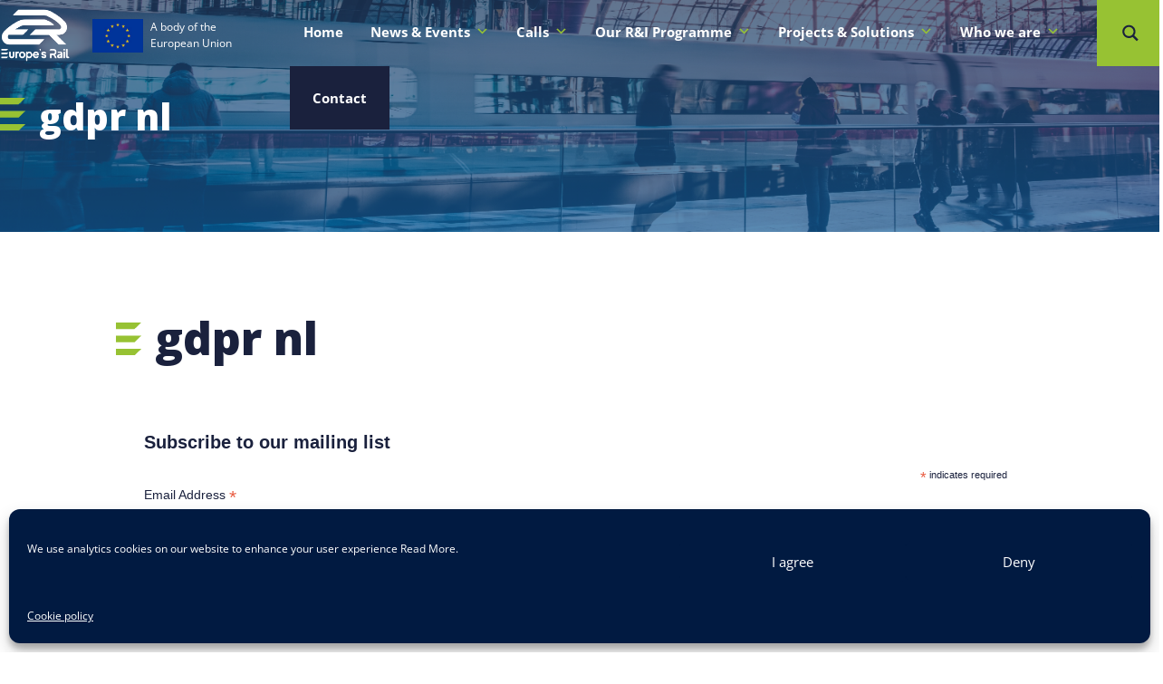

--- FILE ---
content_type: text/html; charset=UTF-8
request_url: https://rail-research.europa.eu/gdpr-nl/
body_size: 35615
content:
<!DOCTYPE html>
<html lang="en-US">
<head>
	<meta charset="UTF-8" />
<meta http-equiv="X-UA-Compatible" content="IE=edge">
	<link rel="pingback" href="" />

	<script type="text/javascript">
		document.documentElement.className = 'js';
	</script>
	
	<meta name='robots' content='index, follow, max-image-preview:large, max-snippet:-1, max-video-preview:-1' />
<meta name="dlm-version" content="5.1.6">
	<!-- This site is optimized with the Yoast SEO plugin v26.7 - https://yoast.com/wordpress/plugins/seo/ -->
	<title>gdpr nl - Europe&#039;s Rail</title>
	<meta name="description" content="Subscribe to our mailing list * indicates required   Email Address *      First Name      Last Name      Organisation" />
	<link rel="canonical" href="https://rail-research.europa.eu/gdpr-nl/" />
	<meta property="og:locale" content="en_US" />
	<meta property="og:type" content="article" />
	<meta property="og:title" content="gdpr nl - Europe&#039;s Rail" />
	<meta property="og:description" content="Subscribe to our mailing list * indicates required   Email Address *      First Name      Last Name      Organisation" />
	<meta property="og:url" content="https://rail-research.europa.eu/gdpr-nl/" />
	<meta property="og:site_name" content="Europe&#039;s Rail" />
	<meta property="article:publisher" content="https://www.facebook.com/europesrail" />
	<meta property="article:modified_time" content="2018-05-31T09:30:14+00:00" />
	<meta name="twitter:card" content="summary_large_image" />
	<meta name="twitter:site" content="@EURail_JU" />
	<script type="application/ld+json" class="yoast-schema-graph">{"@context":"https://schema.org","@graph":[{"@type":"WebPage","@id":"https://rail-research.europa.eu/gdpr-nl/","url":"https://rail-research.europa.eu/gdpr-nl/","name":"gdpr nl - Europe&#039;s Rail","isPartOf":{"@id":"https://rail-research.europa.eu/#website"},"datePublished":"2018-05-30T15:15:30+00:00","dateModified":"2018-05-31T09:30:14+00:00","description":"Subscribe to our mailing list * indicates required Email Address * First Name Last Name Organisation","breadcrumb":{"@id":"https://rail-research.europa.eu/gdpr-nl/#breadcrumb"},"inLanguage":"en-US","potentialAction":[{"@type":"ReadAction","target":["https://rail-research.europa.eu/gdpr-nl/"]}]},{"@type":"BreadcrumbList","@id":"https://rail-research.europa.eu/gdpr-nl/#breadcrumb","itemListElement":[{"@type":"ListItem","position":1,"name":"Home","item":"https://rail-research.europa.eu/"},{"@type":"ListItem","position":2,"name":"gdpr nl"}]},{"@type":"WebSite","@id":"https://rail-research.europa.eu/#website","url":"https://rail-research.europa.eu/","name":"Europe's Rail","description":"The Rail Joint Undertaking","publisher":{"@id":"https://rail-research.europa.eu/#organization"},"potentialAction":[{"@type":"SearchAction","target":{"@type":"EntryPoint","urlTemplate":"https://rail-research.europa.eu/?s={search_term_string}"},"query-input":{"@type":"PropertyValueSpecification","valueRequired":true,"valueName":"search_term_string"}}],"inLanguage":"en-US"},{"@type":"Organization","@id":"https://rail-research.europa.eu/#organization","name":"Europe's Rail","url":"https://rail-research.europa.eu/","logo":{"@type":"ImageObject","inLanguage":"en-US","@id":"https://rail-research.europa.eu/#/schema/logo/image/","url":"https://rail-research.europa.eu/wp-content/uploads/2022/02/EU-Rail-logo_Teams-08.png","contentUrl":"https://rail-research.europa.eu/wp-content/uploads/2022/02/EU-Rail-logo_Teams-08.png","width":165,"height":135,"caption":"Europe's Rail"},"image":{"@id":"https://rail-research.europa.eu/#/schema/logo/image/"},"sameAs":["https://www.facebook.com/europesrail","https://x.com/EURail_JU","https://www.linkedin.com/company/eu-rail-joint-undertaking/","https://www.youtube.com/channel/UCl1YkvzMFCzYElvLV6HlXVQ"]}]}</script>
	<!-- / Yoast SEO plugin. -->


<link rel='dns-prefetch' href='//meet.jit.si' />
<link rel='dns-prefetch' href='//fonts.googleapis.com' />
<link rel="alternate" type="application/rss+xml" title="Europe&#039;s Rail &raquo; Feed" href="https://rail-research.europa.eu/feed/" />
<link rel="alternate" type="application/rss+xml" title="Europe&#039;s Rail &raquo; Comments Feed" href="https://rail-research.europa.eu/comments/feed/" />
<meta content="Rail Research JU 2024 v.1.0.0" name="generator"/><link rel='stylesheet' id='wpmf_divi_css-css' href='https://rail-research.europa.eu/wp-content/plugins/wp-media-folder/assets/css/divi-widgets.css?ver=6.1.9' type='text/css' media='all' />
<link rel='stylesheet' id='mediaelement-css' href='https://rail-research.europa.eu/wp-includes/js/mediaelement/mediaelementplayer-legacy.min.css?ver=4.2.17' type='text/css' media='all' />
<link rel='stylesheet' id='wp-mediaelement-css' href='https://rail-research.europa.eu/wp-includes/js/mediaelement/wp-mediaelement.min.css?ver=6.8.2' type='text/css' media='all' />
<link rel='stylesheet' id='wp-block-library-css' href='https://rail-research.europa.eu/wp-includes/css/dist/block-library/style.min.css?ver=6.8.2' type='text/css' media='all' />
<style id='wp-block-library-theme-inline-css' type='text/css'>
.wp-block-audio :where(figcaption){color:#555;font-size:13px;text-align:center}.is-dark-theme .wp-block-audio :where(figcaption){color:#ffffffa6}.wp-block-audio{margin:0 0 1em}.wp-block-code{border:1px solid #ccc;border-radius:4px;font-family:Menlo,Consolas,monaco,monospace;padding:.8em 1em}.wp-block-embed :where(figcaption){color:#555;font-size:13px;text-align:center}.is-dark-theme .wp-block-embed :where(figcaption){color:#ffffffa6}.wp-block-embed{margin:0 0 1em}.blocks-gallery-caption{color:#555;font-size:13px;text-align:center}.is-dark-theme .blocks-gallery-caption{color:#ffffffa6}:root :where(.wp-block-image figcaption){color:#555;font-size:13px;text-align:center}.is-dark-theme :root :where(.wp-block-image figcaption){color:#ffffffa6}.wp-block-image{margin:0 0 1em}.wp-block-pullquote{border-bottom:4px solid;border-top:4px solid;color:currentColor;margin-bottom:1.75em}.wp-block-pullquote cite,.wp-block-pullquote footer,.wp-block-pullquote__citation{color:currentColor;font-size:.8125em;font-style:normal;text-transform:uppercase}.wp-block-quote{border-left:.25em solid;margin:0 0 1.75em;padding-left:1em}.wp-block-quote cite,.wp-block-quote footer{color:currentColor;font-size:.8125em;font-style:normal;position:relative}.wp-block-quote:where(.has-text-align-right){border-left:none;border-right:.25em solid;padding-left:0;padding-right:1em}.wp-block-quote:where(.has-text-align-center){border:none;padding-left:0}.wp-block-quote.is-large,.wp-block-quote.is-style-large,.wp-block-quote:where(.is-style-plain){border:none}.wp-block-search .wp-block-search__label{font-weight:700}.wp-block-search__button{border:1px solid #ccc;padding:.375em .625em}:where(.wp-block-group.has-background){padding:1.25em 2.375em}.wp-block-separator.has-css-opacity{opacity:.4}.wp-block-separator{border:none;border-bottom:2px solid;margin-left:auto;margin-right:auto}.wp-block-separator.has-alpha-channel-opacity{opacity:1}.wp-block-separator:not(.is-style-wide):not(.is-style-dots){width:100px}.wp-block-separator.has-background:not(.is-style-dots){border-bottom:none;height:1px}.wp-block-separator.has-background:not(.is-style-wide):not(.is-style-dots){height:2px}.wp-block-table{margin:0 0 1em}.wp-block-table td,.wp-block-table th{word-break:normal}.wp-block-table :where(figcaption){color:#555;font-size:13px;text-align:center}.is-dark-theme .wp-block-table :where(figcaption){color:#ffffffa6}.wp-block-video :where(figcaption){color:#555;font-size:13px;text-align:center}.is-dark-theme .wp-block-video :where(figcaption){color:#ffffffa6}.wp-block-video{margin:0 0 1em}:root :where(.wp-block-template-part.has-background){margin-bottom:0;margin-top:0;padding:1.25em 2.375em}
</style>
<link rel='stylesheet' id='wpmf-gallery-popup-style-css' href='https://rail-research.europa.eu/wp-content/plugins/wp-media-folder/assets/css/display-gallery/magnific-popup.css?ver=0.9.9' type='text/css' media='all' />
<link rel='stylesheet' id='wpmf-gallery-style-css' href='https://rail-research.europa.eu/wp-content/plugins/wp-media-folder/assets/css/display-gallery/style-display-gallery.css?ver=6.1.9' type='text/css' media='all' />
<link rel='stylesheet' id='wpmf-slick-style-css' href='https://rail-research.europa.eu/wp-content/plugins/wp-media-folder/assets/js/slick/slick.css?ver=6.1.9' type='text/css' media='all' />
<link rel='stylesheet' id='wpmf-slick-theme-style-css' href='https://rail-research.europa.eu/wp-content/plugins/wp-media-folder/assets/js/slick/slick-theme.css?ver=6.1.9' type='text/css' media='all' />
<link rel='stylesheet' id='wp-components-css' href='https://rail-research.europa.eu/wp-includes/css/dist/components/style.min.css?ver=6.8.2' type='text/css' media='all' />
<link rel='stylesheet' id='wp-preferences-css' href='https://rail-research.europa.eu/wp-includes/css/dist/preferences/style.min.css?ver=6.8.2' type='text/css' media='all' />
<link rel='stylesheet' id='wp-block-editor-css' href='https://rail-research.europa.eu/wp-includes/css/dist/block-editor/style.min.css?ver=6.8.2' type='text/css' media='all' />
<link rel='stylesheet' id='popup-maker-block-library-style-css' href='https://rail-research.europa.eu/wp-content/plugins/popup-maker/dist/packages/block-library-style.css?ver=dbea705cfafe089d65f1' type='text/css' media='all' />
<style id='global-styles-inline-css' type='text/css'>
:root{--wp--preset--aspect-ratio--square: 1;--wp--preset--aspect-ratio--4-3: 4/3;--wp--preset--aspect-ratio--3-4: 3/4;--wp--preset--aspect-ratio--3-2: 3/2;--wp--preset--aspect-ratio--2-3: 2/3;--wp--preset--aspect-ratio--16-9: 16/9;--wp--preset--aspect-ratio--9-16: 9/16;--wp--preset--color--black: #000000;--wp--preset--color--cyan-bluish-gray: #abb8c3;--wp--preset--color--white: #ffffff;--wp--preset--color--pale-pink: #f78da7;--wp--preset--color--vivid-red: #cf2e2e;--wp--preset--color--luminous-vivid-orange: #ff6900;--wp--preset--color--luminous-vivid-amber: #fcb900;--wp--preset--color--light-green-cyan: #7bdcb5;--wp--preset--color--vivid-green-cyan: #00d084;--wp--preset--color--pale-cyan-blue: #8ed1fc;--wp--preset--color--vivid-cyan-blue: #0693e3;--wp--preset--color--vivid-purple: #9b51e0;--wp--preset--gradient--vivid-cyan-blue-to-vivid-purple: linear-gradient(135deg,rgba(6,147,227,1) 0%,rgb(155,81,224) 100%);--wp--preset--gradient--light-green-cyan-to-vivid-green-cyan: linear-gradient(135deg,rgb(122,220,180) 0%,rgb(0,208,130) 100%);--wp--preset--gradient--luminous-vivid-amber-to-luminous-vivid-orange: linear-gradient(135deg,rgba(252,185,0,1) 0%,rgba(255,105,0,1) 100%);--wp--preset--gradient--luminous-vivid-orange-to-vivid-red: linear-gradient(135deg,rgba(255,105,0,1) 0%,rgb(207,46,46) 100%);--wp--preset--gradient--very-light-gray-to-cyan-bluish-gray: linear-gradient(135deg,rgb(238,238,238) 0%,rgb(169,184,195) 100%);--wp--preset--gradient--cool-to-warm-spectrum: linear-gradient(135deg,rgb(74,234,220) 0%,rgb(151,120,209) 20%,rgb(207,42,186) 40%,rgb(238,44,130) 60%,rgb(251,105,98) 80%,rgb(254,248,76) 100%);--wp--preset--gradient--blush-light-purple: linear-gradient(135deg,rgb(255,206,236) 0%,rgb(152,150,240) 100%);--wp--preset--gradient--blush-bordeaux: linear-gradient(135deg,rgb(254,205,165) 0%,rgb(254,45,45) 50%,rgb(107,0,62) 100%);--wp--preset--gradient--luminous-dusk: linear-gradient(135deg,rgb(255,203,112) 0%,rgb(199,81,192) 50%,rgb(65,88,208) 100%);--wp--preset--gradient--pale-ocean: linear-gradient(135deg,rgb(255,245,203) 0%,rgb(182,227,212) 50%,rgb(51,167,181) 100%);--wp--preset--gradient--electric-grass: linear-gradient(135deg,rgb(202,248,128) 0%,rgb(113,206,126) 100%);--wp--preset--gradient--midnight: linear-gradient(135deg,rgb(2,3,129) 0%,rgb(40,116,252) 100%);--wp--preset--font-size--small: 13px;--wp--preset--font-size--medium: 20px;--wp--preset--font-size--large: 36px;--wp--preset--font-size--x-large: 42px;--wp--preset--spacing--20: 0.44rem;--wp--preset--spacing--30: 0.67rem;--wp--preset--spacing--40: 1rem;--wp--preset--spacing--50: 1.5rem;--wp--preset--spacing--60: 2.25rem;--wp--preset--spacing--70: 3.38rem;--wp--preset--spacing--80: 5.06rem;--wp--preset--shadow--natural: 6px 6px 9px rgba(0, 0, 0, 0.2);--wp--preset--shadow--deep: 12px 12px 50px rgba(0, 0, 0, 0.4);--wp--preset--shadow--sharp: 6px 6px 0px rgba(0, 0, 0, 0.2);--wp--preset--shadow--outlined: 6px 6px 0px -3px rgba(255, 255, 255, 1), 6px 6px rgba(0, 0, 0, 1);--wp--preset--shadow--crisp: 6px 6px 0px rgba(0, 0, 0, 1);}:root { --wp--style--global--content-size: 823px;--wp--style--global--wide-size: 1080px; }:where(body) { margin: 0; }.wp-site-blocks > .alignleft { float: left; margin-right: 2em; }.wp-site-blocks > .alignright { float: right; margin-left: 2em; }.wp-site-blocks > .aligncenter { justify-content: center; margin-left: auto; margin-right: auto; }:where(.is-layout-flex){gap: 0.5em;}:where(.is-layout-grid){gap: 0.5em;}.is-layout-flow > .alignleft{float: left;margin-inline-start: 0;margin-inline-end: 2em;}.is-layout-flow > .alignright{float: right;margin-inline-start: 2em;margin-inline-end: 0;}.is-layout-flow > .aligncenter{margin-left: auto !important;margin-right: auto !important;}.is-layout-constrained > .alignleft{float: left;margin-inline-start: 0;margin-inline-end: 2em;}.is-layout-constrained > .alignright{float: right;margin-inline-start: 2em;margin-inline-end: 0;}.is-layout-constrained > .aligncenter{margin-left: auto !important;margin-right: auto !important;}.is-layout-constrained > :where(:not(.alignleft):not(.alignright):not(.alignfull)){max-width: var(--wp--style--global--content-size);margin-left: auto !important;margin-right: auto !important;}.is-layout-constrained > .alignwide{max-width: var(--wp--style--global--wide-size);}body .is-layout-flex{display: flex;}.is-layout-flex{flex-wrap: wrap;align-items: center;}.is-layout-flex > :is(*, div){margin: 0;}body .is-layout-grid{display: grid;}.is-layout-grid > :is(*, div){margin: 0;}body{padding-top: 0px;padding-right: 0px;padding-bottom: 0px;padding-left: 0px;}:root :where(.wp-element-button, .wp-block-button__link){background-color: #32373c;border-width: 0;color: #fff;font-family: inherit;font-size: inherit;line-height: inherit;padding: calc(0.667em + 2px) calc(1.333em + 2px);text-decoration: none;}.has-black-color{color: var(--wp--preset--color--black) !important;}.has-cyan-bluish-gray-color{color: var(--wp--preset--color--cyan-bluish-gray) !important;}.has-white-color{color: var(--wp--preset--color--white) !important;}.has-pale-pink-color{color: var(--wp--preset--color--pale-pink) !important;}.has-vivid-red-color{color: var(--wp--preset--color--vivid-red) !important;}.has-luminous-vivid-orange-color{color: var(--wp--preset--color--luminous-vivid-orange) !important;}.has-luminous-vivid-amber-color{color: var(--wp--preset--color--luminous-vivid-amber) !important;}.has-light-green-cyan-color{color: var(--wp--preset--color--light-green-cyan) !important;}.has-vivid-green-cyan-color{color: var(--wp--preset--color--vivid-green-cyan) !important;}.has-pale-cyan-blue-color{color: var(--wp--preset--color--pale-cyan-blue) !important;}.has-vivid-cyan-blue-color{color: var(--wp--preset--color--vivid-cyan-blue) !important;}.has-vivid-purple-color{color: var(--wp--preset--color--vivid-purple) !important;}.has-black-background-color{background-color: var(--wp--preset--color--black) !important;}.has-cyan-bluish-gray-background-color{background-color: var(--wp--preset--color--cyan-bluish-gray) !important;}.has-white-background-color{background-color: var(--wp--preset--color--white) !important;}.has-pale-pink-background-color{background-color: var(--wp--preset--color--pale-pink) !important;}.has-vivid-red-background-color{background-color: var(--wp--preset--color--vivid-red) !important;}.has-luminous-vivid-orange-background-color{background-color: var(--wp--preset--color--luminous-vivid-orange) !important;}.has-luminous-vivid-amber-background-color{background-color: var(--wp--preset--color--luminous-vivid-amber) !important;}.has-light-green-cyan-background-color{background-color: var(--wp--preset--color--light-green-cyan) !important;}.has-vivid-green-cyan-background-color{background-color: var(--wp--preset--color--vivid-green-cyan) !important;}.has-pale-cyan-blue-background-color{background-color: var(--wp--preset--color--pale-cyan-blue) !important;}.has-vivid-cyan-blue-background-color{background-color: var(--wp--preset--color--vivid-cyan-blue) !important;}.has-vivid-purple-background-color{background-color: var(--wp--preset--color--vivid-purple) !important;}.has-black-border-color{border-color: var(--wp--preset--color--black) !important;}.has-cyan-bluish-gray-border-color{border-color: var(--wp--preset--color--cyan-bluish-gray) !important;}.has-white-border-color{border-color: var(--wp--preset--color--white) !important;}.has-pale-pink-border-color{border-color: var(--wp--preset--color--pale-pink) !important;}.has-vivid-red-border-color{border-color: var(--wp--preset--color--vivid-red) !important;}.has-luminous-vivid-orange-border-color{border-color: var(--wp--preset--color--luminous-vivid-orange) !important;}.has-luminous-vivid-amber-border-color{border-color: var(--wp--preset--color--luminous-vivid-amber) !important;}.has-light-green-cyan-border-color{border-color: var(--wp--preset--color--light-green-cyan) !important;}.has-vivid-green-cyan-border-color{border-color: var(--wp--preset--color--vivid-green-cyan) !important;}.has-pale-cyan-blue-border-color{border-color: var(--wp--preset--color--pale-cyan-blue) !important;}.has-vivid-cyan-blue-border-color{border-color: var(--wp--preset--color--vivid-cyan-blue) !important;}.has-vivid-purple-border-color{border-color: var(--wp--preset--color--vivid-purple) !important;}.has-vivid-cyan-blue-to-vivid-purple-gradient-background{background: var(--wp--preset--gradient--vivid-cyan-blue-to-vivid-purple) !important;}.has-light-green-cyan-to-vivid-green-cyan-gradient-background{background: var(--wp--preset--gradient--light-green-cyan-to-vivid-green-cyan) !important;}.has-luminous-vivid-amber-to-luminous-vivid-orange-gradient-background{background: var(--wp--preset--gradient--luminous-vivid-amber-to-luminous-vivid-orange) !important;}.has-luminous-vivid-orange-to-vivid-red-gradient-background{background: var(--wp--preset--gradient--luminous-vivid-orange-to-vivid-red) !important;}.has-very-light-gray-to-cyan-bluish-gray-gradient-background{background: var(--wp--preset--gradient--very-light-gray-to-cyan-bluish-gray) !important;}.has-cool-to-warm-spectrum-gradient-background{background: var(--wp--preset--gradient--cool-to-warm-spectrum) !important;}.has-blush-light-purple-gradient-background{background: var(--wp--preset--gradient--blush-light-purple) !important;}.has-blush-bordeaux-gradient-background{background: var(--wp--preset--gradient--blush-bordeaux) !important;}.has-luminous-dusk-gradient-background{background: var(--wp--preset--gradient--luminous-dusk) !important;}.has-pale-ocean-gradient-background{background: var(--wp--preset--gradient--pale-ocean) !important;}.has-electric-grass-gradient-background{background: var(--wp--preset--gradient--electric-grass) !important;}.has-midnight-gradient-background{background: var(--wp--preset--gradient--midnight) !important;}.has-small-font-size{font-size: var(--wp--preset--font-size--small) !important;}.has-medium-font-size{font-size: var(--wp--preset--font-size--medium) !important;}.has-large-font-size{font-size: var(--wp--preset--font-size--large) !important;}.has-x-large-font-size{font-size: var(--wp--preset--font-size--x-large) !important;}
:where(.wp-block-post-template.is-layout-flex){gap: 1.25em;}:where(.wp-block-post-template.is-layout-grid){gap: 1.25em;}
:where(.wp-block-columns.is-layout-flex){gap: 2em;}:where(.wp-block-columns.is-layout-grid){gap: 2em;}
:root :where(.wp-block-pullquote){font-size: 1.5em;line-height: 1.6;}
</style>
<link rel='stylesheet' id='contact-form-7-css' href='https://rail-research.europa.eu/wp-content/plugins/contact-form-7/includes/css/styles.css?ver=6.1.4' type='text/css' media='all' />
<style id='contact-form-7-inline-css' type='text/css'>
.wpcf7 .wpcf7-recaptcha iframe {margin-bottom: 0;}.wpcf7 .wpcf7-recaptcha[data-align="center"] > div {margin: 0 auto;}.wpcf7 .wpcf7-recaptcha[data-align="right"] > div {margin: 0 0 0 auto;}
</style>
<link rel='stylesheet' id='cmplz-general-css' href='https://rail-research.europa.eu/wp-content/plugins/complianz-gdpr/assets/css/cookieblocker.min.css?ver=1766417238' type='text/css' media='all' />
<link rel='stylesheet' id='eeb-css-frontend-css' href='https://rail-research.europa.eu/wp-content/plugins/email-encoder-bundle/assets/css/style.css?ver=54d4eedc552c499c4a8d6b89c23d3df1' type='text/css' media='all' />
<link rel='stylesheet' id='megamenu-css' href='https://rail-research.europa.eu/wp-content/uploads/maxmegamenu/style.css?ver=9812e6' type='text/css' media='all' />
<link rel='stylesheet' id='dashicons-css' href='https://rail-research.europa.eu/wp-includes/css/dashicons.min.css?ver=6.8.2' type='text/css' media='all' />
<link rel='stylesheet' id='et-divi-open-sans-css' href='https://fonts.googleapis.com/css?family=Open+Sans:300italic,400italic,600italic,700italic,800italic,400,300,600,700,800&#038;subset=latin,latin-ext&#038;display=swap' type='text/css' media='all' />
<link rel='stylesheet' id='asp-instances-css' href='https://rail-research.europa.eu/wp-content/cache/asp/style.instances-ho-is-po-no-si-is.css?ver=wqA6BX' type='text/css' media='all' />
<link rel='stylesheet' id='evcal_google_fonts-css' href='https://fonts.googleapis.com/css?family=Noto+Sans%3A400%2C400italic%2C700%7CPoppins%3A700%2C800%2C900&#038;subset=latin%2Clatin-ext&#038;ver=5.0.2' type='text/css' media='all' />
<link rel='stylesheet' id='evcal_cal_default-css' href='//rail-research.europa.eu/wp-content/plugins/eventON/assets/css/eventon_styles.css?ver=5.0.2' type='text/css' media='all' />
<link rel='stylesheet' id='evo_font_icons-css' href='//rail-research.europa.eu/wp-content/plugins/eventON/assets/fonts/all.css?ver=5.0.2' type='text/css' media='all' />
<link rel='stylesheet' id='eventon_dynamic_styles-css' href='//rail-research.europa.eu/wp-content/plugins/eventON/assets/css/eventon_dynamic_styles.css?ver=5.0.2' type='text/css' media='all' />
<link rel='stylesheet' id='dp-owl-carousel-pro-styles-css' href='https://rail-research.europa.eu/wp-content/plugins/dp-owl-carousel-pro/styles/style.min.css?ver=2.4.8' type='text/css' media='all' />
<link rel='stylesheet' id='table-for-divi-styles-css' href='https://rail-research.europa.eu/wp-content/plugins/table-for-divi/styles/style.min.css?ver=1.0.0' type='text/css' media='all' />
<link rel='stylesheet' id='wpmf-styles-css' href='https://rail-research.europa.eu/wp-content/plugins/wp-media-folder/class/divi-widgets/styles/style.min.css?ver=1.0.0' type='text/css' media='all' />
<link rel='stylesheet' id='recent-posts-widget-with-thumbnails-public-style-css' href='https://rail-research.europa.eu/wp-content/plugins/recent-posts-widget-with-thumbnails/public.css?ver=7.1.1' type='text/css' media='all' />
<link rel='stylesheet' id='slb_core-css' href='https://rail-research.europa.eu/wp-content/plugins/simple-lightbox/client/css/app.css?ver=2.9.4' type='text/css' media='all' />
<link rel='stylesheet' id='tablepress-default-css' href='https://rail-research.europa.eu/wp-content/plugins/tablepress/css/build/default.css?ver=3.2.6' type='text/css' media='all' />
<link rel='stylesheet' id='dp-divi-filtergrid-bundle-style-css' href='https://rail-research.europa.eu/wp-content/plugins/dp-divi-filtergrid/styles/bundle.css?ver=4.1.4' type='text/css' media='all' />
<link rel='stylesheet' id='shiftnav-css' href='https://rail-research.europa.eu/wp-content/plugins/shiftnav-pro/pro/assets/css/shiftnav.min.css?ver=1.8.2' type='text/css' media='all' />
<link rel='stylesheet' id='bellows-css' href='https://rail-research.europa.eu/wp-content/plugins/bellows-accordion-menu/assets/css/bellows.min.css?ver=1.4.4' type='text/css' media='all' />
<link rel='stylesheet' id='bellows-font-awesome-css' href='https://rail-research.europa.eu/wp-content/plugins/bellows-accordion-menu/assets/css/fontawesome/css/font-awesome.min.css?ver=1.4.4' type='text/css' media='all' />
<link rel='stylesheet' id='shiftnav-font-awesome-css' href='https://rail-research.europa.eu/wp-content/plugins/shiftnav-pro/assets/css/fontawesome/css/font-awesome.min.css?ver=1.8.2' type='text/css' media='all' />
<link rel='stylesheet' id='shiftnav-standard-dark-css' href='https://rail-research.europa.eu/wp-content/plugins/shiftnav-pro/assets/css/skins/standard-dark.css?ver=1.8.2' type='text/css' media='all' />
<link rel='stylesheet' id='divi-style-parent-css' href='https://rail-research.europa.eu/wp-content/themes/Divi/style-static.min.css?ver=4.27.4' type='text/css' media='all' />
<link rel='stylesheet' id='child-style-css' href='https://rail-research.europa.eu/wp-content/themes/rail2024/style.css?ver=1.0.0' type='text/css' media='all' />
<script type="text/javascript" src="https://rail-research.europa.eu/wp-includes/js/jquery/jquery.min.js?ver=3.7.1" id="jquery-core-js"></script>
<script type="text/javascript" src="https://rail-research.europa.eu/wp-includes/js/jquery/jquery-migrate.min.js?ver=3.4.1" id="jquery-migrate-js"></script>
<script type="text/javascript" src="https://rail-research.europa.eu/wp-content/plugins/email-encoder-bundle/assets/js/custom.js?ver=2c542c9989f589cd5318f5cef6a9ecd7" id="eeb-js-frontend-js"></script>
<script type="text/javascript" id="evo-inlinescripts-header-js-after">
/* <![CDATA[ */
jQuery(document).ready(function($){});
/* ]]> */
</script>
<link rel="https://api.w.org/" href="https://rail-research.europa.eu/wp-json/" /><link rel="alternate" title="JSON" type="application/json" href="https://rail-research.europa.eu/wp-json/wp/v2/pages/6102" /><meta name="generator" content="WordPress 6.8.2" />
<link rel='shortlink' href='https://rail-research.europa.eu/?p=6102' />
<link rel="alternate" title="oEmbed (JSON)" type="application/json+oembed" href="https://rail-research.europa.eu/wp-json/oembed/1.0/embed?url=https%3A%2F%2Frail-research.europa.eu%2Fgdpr-nl%2F" />
<link rel="alternate" title="oEmbed (XML)" type="text/xml+oembed" href="https://rail-research.europa.eu/wp-json/oembed/1.0/embed?url=https%3A%2F%2Frail-research.europa.eu%2Fgdpr-nl%2F&#038;format=xml" />
<style id="bellows-custom-generated-css">
/* Status: Loaded from Transient */

</style>
		<!-- ShiftNav CSS
	================================================================ -->
		<style type="text/css" id="shiftnav-dynamic-css">
				@media only screen and (min-width:1000px){ #shiftnav-toggle-main, .shiftnav-toggle-mobile{ display:none; } .shiftnav-wrap { padding-top:0 !important; } }
	@media only screen and (max-width:999px){ #mega-menu-wrap-primary-menu{ display:none !important; } }

/** ShiftNav Custom Menu Styles (Customizer) **/
/* shiftnav-main */
.shiftnav.shiftnav-shiftnav-main ul.shiftnav-menu li.menu-item.shiftnav-active > .shiftnav-target, .shiftnav.shiftnav-shiftnav-main ul.shiftnav-menu li.menu-item.shiftnav-in-transition > .shiftnav-target, .shiftnav.shiftnav-shiftnav-main ul.shiftnav-menu.shiftnav-active-on-hover li.menu-item > .shiftnav-target:hover, .shiftnav.shiftnav-shiftnav-main ul.shiftnav-menu.shiftnav-active-highlight li.menu-item > .shiftnav-target:active { background:#5c8104; }
.shiftnav.shiftnav-shiftnav-main ul.shiftnav-menu li.menu-item.current-menu-item > .shiftnav-target, .shiftnav.shiftnav-shiftnav-main ul.shiftnav-menu li.menu-item ul.sub-menu .current-menu-item > .shiftnav-target, .shiftnav.shiftnav-shiftnav-main ul.shiftnav-menu > li.shiftnav-sub-accordion.current-menu-ancestor > .shiftnav-target, .shiftnav.shiftnav-shiftnav-main ul.shiftnav-menu > li.shiftnav-sub-shift.current-menu-ancestor > .shiftnav-target { background:#5c8104; }

/* Status: Loaded from Transient */
		</style>
		<!-- end ShiftNav CSS -->

				<style>.cmplz-hidden {
					display: none !important;
				}</style><meta name="viewport" content="width=device-width, initial-scale=1.0, maximum-scale=1.0, user-scalable=0" /><script>
  /* Exploratory research projects additional sections menu */
  $(document).ready(function () {
    // Check if the additional-sections div exists
    const sectionsContainer = $(".additional-sections");
    if (sectionsContainer.length === 0) {
      return; // Exit if the div does not exist
    }

    // Select the menu container
    const menuContainer = $("#sections-menu");

    // Create a list element to hold the menu items
    const menuList = $("<ul></ul>");

    // Add the "Overview" link at the top of the menu
    const overviewItem = $("<li></li>");
    const overviewLink = $("<a></a>")
      .attr("href", "#")
      .text("Overview"); // Link to the top of the page
    overviewItem.append(overviewLink);
    menuList.append(overviewItem);

    // Loop through each section-title h3 inside the additional-sections container
    sectionsContainer.find(".section-title h3").each(function (index) {
      // Get the text of the section title from the h3 element
      const sectionTitle = $(this).text();

      // Create an ID for the section if it doesn't already have one
      const sectionId = "section-" + index;
      $(this).parent().attr("id", sectionId);

      // Create a menu item with a link to the section
      const menuItem = $("<li></li>");
      const menuLink = $("<a></a>")
        .attr("href", "#" + sectionId) // Link to the section by ID
        .text(sectionTitle); // Set the link text to the section title

      // Append the link to the menu item, and the menu item to the list
      menuItem.append(menuLink);
      menuList.append(menuItem);
    });

    // Append the menu list to the menu container
    menuContainer.append(menuList);
  });
</script>

<script>
  /* Technical Enablers Matrix - description character limit, add title with full description */
  $(document).ready(function () {
    // Select all span elements with the specified class
    $(".dp-dfg-cf-enabler_description .dp-dfg-custom-field-value").each(function () {
      var spanText = $(this).text(); // Get the text of the span element

      // Add the title attribute and set its value to the span's text
      $(this).attr("title", spanText);

      // Check if the text length exceeds 85 characters
      if (spanText.length > 85) {
        // Trim the text to 85 characters and add ellipsis
        var trimmedText = spanText.substring(0, 85) + "...";
        $(this).text(trimmedText); // Update the span's text
      }
    });
  });
</script>


<script>
// Autoplay videos that have .video-autoplay class
jQuery(document).ready(function() {
    if (jQuery('.video-autoplay .et_pb_video_box').length !== 0) {
        jQuery('.video-autoplay .et_pb_video_box').find('video').prop('muted', true);
        jQuery(".video-autoplay .et_pb_video_box").find('video').attr('playsInline', '');
        jQuery(".video-autoplay .et_pb_video_box").find('video').attr('loop', 'loop');
        jQuery(".video-autoplay .et_pb_video_box").each(function() {
            jQuery(this).find('video').get(0).play();
        });
    }
});
</script>

<script>
// Script for displaying blocked youtube iframes complianz placeholder in the same size as the 
jQuery(document).ready(function($) {
    // Select all elements with the class "cmplz-blocked-content-container"
    $('.cmplz-blocked-content-container').each(function() {
        var $parentDiv = $(this);

        // Find the *direct child* iframe with the class "cmplz-video"
        var $iframe = $parentDiv.children('iframe.cmplz-video');

        // Check if such an iframe exists
        if ($iframe.length) {
            // Get the width of the iframe
            var iframeWidth = $iframe.outerWidth();
            // Note: iframeHeight calculation is skipped as per request

            // Check if the width is valid (greater than 0)
            if (iframeWidth > 0) {
                // Set the parent div's width to the iframe's width
                $parentDiv.width(iframeWidth);
                
                // MODIFIED: Set the parent div's height to 'auto'
                $parentDiv.height('auto');
                
                // Apply the CSS style for centering with zero vertical margin
                $parentDiv.css({
                    'margin': '0 auto'
                });
            }
        }
    });
});
</script>








<link rel="icon" href="https://rail-research.europa.eu/wp-content/uploads/2022/02/cropped-EU-Rail-logo_Teams-08-32x32.png" sizes="32x32" />
<link rel="icon" href="https://rail-research.europa.eu/wp-content/uploads/2022/02/cropped-EU-Rail-logo_Teams-08-192x192.png" sizes="192x192" />
<link rel="apple-touch-icon" href="https://rail-research.europa.eu/wp-content/uploads/2022/02/cropped-EU-Rail-logo_Teams-08-180x180.png" />
<meta name="msapplication-TileImage" content="https://rail-research.europa.eu/wp-content/uploads/2022/02/cropped-EU-Rail-logo_Teams-08-270x270.png" />
<link rel="stylesheet" id="et-divi-customizer-global-cached-inline-styles" href="https://rail-research.europa.eu/wp-content/et-cache/global/et-divi-customizer-global.min.css?ver=1768590132" /><link rel="stylesheet" id="et-core-unified-tb-16834-tb-16996-6102-cached-inline-styles" href="https://rail-research.europa.eu/wp-content/et-cache/6102/et-core-unified-tb-16834-tb-16996-6102.min.css?ver=1768894370" /><link rel="stylesheet" id="et-core-unified-tb-16834-tb-16996-deferred-6102-cached-inline-styles" href="https://rail-research.europa.eu/wp-content/et-cache/6102/et-core-unified-tb-16834-tb-16996-deferred-6102.min.css?ver=1768894370" /><style type="text/css">/** Mega Menu CSS: fs **/</style>

				<link rel="preconnect" href="https://fonts.gstatic.com" crossorigin />
				<style>
					@font-face {
  font-family: 'Open Sans';
  font-style: normal;
  font-weight: 300;
  font-stretch: normal;
  font-display: swap;
  src: url(https://fonts.gstatic.com/s/opensans/v40/memSYaGs126MiZpBA-UvWbX2vVnXBbObj2OVZyOOSr4dVJWUgsiH0B4gaVc.ttf) format('truetype');
}
@font-face {
  font-family: 'Open Sans';
  font-style: normal;
  font-weight: 400;
  font-stretch: normal;
  font-display: swap;
  src: url(https://fonts.gstatic.com/s/opensans/v40/memSYaGs126MiZpBA-UvWbX2vVnXBbObj2OVZyOOSr4dVJWUgsjZ0B4gaVc.ttf) format('truetype');
}
@font-face {
  font-family: 'Open Sans';
  font-style: normal;
  font-weight: 700;
  font-stretch: normal;
  font-display: swap;
  src: url(https://fonts.gstatic.com/s/opensans/v40/memSYaGs126MiZpBA-UvWbX2vVnXBbObj2OVZyOOSr4dVJWUgsg-1x4gaVc.ttf) format('truetype');
}

				</style></head>
<body data-cmplz=1 class="wp-singular page-template-default page page-id-6102 wp-theme-Divi wp-child-theme-rail2024 et-tb-has-template et-tb-has-header et-tb-has-footer mega-menu-primary-menu et_pb_button_helper_class et_cover_background et_pb_gutter osx et_pb_gutters3 et_right_sidebar et_divi_theme et-db">
	
	<!-- ShiftNav Main Toggle -->
	<div id="shiftnav-toggle-main" class="shiftnav-toggle-main-align-center shiftnav-toggle-style-burger_only shiftnav-togglebar-gap-auto shiftnav-toggle-edge-right shiftnav-toggle-icon-x"  		><button id="shiftnav-toggle-main-button" class="shiftnav-toggle shiftnav-toggle-shiftnav-main shiftnav-toggle-burger" tabindex="0" 	data-shiftnav-target="shiftnav-main"	aria-label="Toggle Menu"><i class="fa fa-bars"></i></button></div>
	<!-- /#shiftnav-toggle-main -->

	<div id="page-container">
<div id="et-boc" class="et-boc">
			
		<header class="et-l et-l--header">
			<div class="et_builder_inner_content et_pb_gutters3"><div id="header-bg-image" class="et_pb_section et_pb_section_0_tb_header et_pb_with_background et_section_regular" >
				
				
				
				
				
				
				<div class="et_pb_row et_pb_row_0_tb_header et_pb_gutters1">
				<div class="et_pb_column et_pb_column_1_4 et_pb_column_0_tb_header  et_pb_css_mix_blend_mode_passthrough">
				
				
				
				
				<div class="et_pb_module et_pb_image et_pb_image_0_tb_header">
				
				
				
				
				<a href="https://rail-research.europa.eu/"><span class="et_pb_image_wrap "><img decoding="async" width="250" height="189" src="https://rail-research.europa.eu/wp-content/uploads/2024/09/rail-logo-white-250.png" alt="Rail JU logo in white" title="Rail JU logo" class="wp-image-19144" /></span></a>
			</div><div class="et_pb_module et_pb_image et_pb_image_1_tb_header">
				
				
				
				
				<span class="et_pb_image_wrap "><img decoding="async" width="150" height="100" src="https://rail-research.europa.eu/wp-content/uploads/2024/09/eu-flag-2.png" alt="European Union flag" title="eu-flag-2" class="wp-image-19132" /></span>
			</div><div class="et_pb_module et_pb_text et_pb_text_0_tb_header  et_pb_text_align_left et_pb_bg_layout_light">
				
				
				
				
				<div class="et_pb_text_inner"><p><span>A body of the<br />European Union</span></p></div>
			</div>
			</div><div class="et_pb_column et_pb_column_3_4 et_pb_column_1_tb_header  et_pb_css_mix_blend_mode_passthrough et-last-child">
				
				
				
				
				<div class="et_pb_module et_pb_code et_pb_code_0_tb_header">
				
				
				
				
				<div class="et_pb_code_inner"><div id="mega-menu-wrap-primary-menu" class="mega-menu-wrap"><div class="mega-menu-toggle"><div class="mega-toggle-blocks-left"></div><div class="mega-toggle-blocks-center"></div><div class="mega-toggle-blocks-right"><div class='mega-toggle-block mega-menu-toggle-animated-block mega-toggle-block-0' id='mega-toggle-block-0'><button aria-label="Toggle Menu" class="mega-toggle-animated mega-toggle-animated-slider" type="button" aria-expanded="false">
                  <span class="mega-toggle-animated-box">
                    <span class="mega-toggle-animated-inner"></span>
                  </span>
                </button></div></div></div><ul id="mega-menu-primary-menu" class="mega-menu max-mega-menu mega-menu-horizontal mega-no-js" data-event="click" data-effect="fade" data-effect-speed="200" data-effect-mobile="disabled" data-effect-speed-mobile="0" data-panel-width=".et_pb_row_0_tb_header" data-panel-inner-width=".et_pb_row_0_tb_header" data-mobile-force-width="false" data-second-click="go" data-document-click="collapse" data-vertical-behaviour="standard" data-breakpoint="768" data-unbind="true" data-mobile-state="collapse_all" data-mobile-direction="vertical" data-hover-intent-timeout="300" data-hover-intent-interval="100"><li class="mega-menu-item mega-menu-item-type-post_type mega-menu-item-object-page mega-menu-item-home mega-align-bottom-left mega-menu-flyout mega-menu-item-16877" id="mega-menu-item-16877"><a class="mega-menu-link" href="https://rail-research.europa.eu/" tabindex="0">Home</a></li><li class="mega-menu-item mega-menu-item-type-custom mega-menu-item-object-custom mega-menu-item-has-children mega-menu-megamenu mega-menu-grid mega-align-bottom-left mega-menu-grid mega-menu-item-16878" id="mega-menu-item-16878"><a class="mega-menu-link" aria-expanded="false" tabindex="0">News & Events<span class="mega-indicator" aria-hidden="true"></span></a>
<ul class="mega-sub-menu" role='presentation'>
<li class="mega-menu-row" id="mega-menu-16878-0">
	<ul class="mega-sub-menu" style='--columns:12' role='presentation'>
<li class="mega-menu-column mega-menu-columns-12-of-12" style="--columns:12; --span:12" id="mega-menu-16878-0-0">
		<ul class="mega-sub-menu">
<li class="mega-menu-item mega-menu-item-type-widget widget_text mega-menu-item-text-21" id="mega-menu-item-text-21">			<div class="textwidget"><div class="et_pb_section et_pb_section_2_tb_header et_section_regular" >
				
				
				
				
				
				
				<div class="et_pb_row et_pb_row_1_tb_header news-teasers-4 et_pb_equal_columns">
				<div class="et_pb_column et_pb_column_1_4 et_pb_column_2_tb_header  et_pb_css_mix_blend_mode_passthrough">
				
				
				
				
				<div class="et_pb_module et_pb_heading et_pb_heading_0_tb_header et_pb_bg_layout_">
				
				
				
				
				<div class="et_pb_heading_container"><h5 class="et_pb_module_heading">News & Events</h5></div>
			</div>
			</div><div class="et_pb_column et_pb_column_1_4 et_pb_column_3_tb_header  et_pb_css_mix_blend_mode_passthrough">
				
				
				
				
				<div class="et_pb_module et_pb_heading et_pb_heading_1_tb_header et_pb_bg_layout_">
				
				
				
				
				<div class="et_pb_heading_container"><h5 class="et_pb_module_heading">Latest content</h5></div>
			</div>
			</div><div class="et_pb_column et_pb_column_1_4 et_pb_column_4_tb_header  et_pb_css_mix_blend_mode_passthrough et_pb_column_empty">
				
				
				
				
				
			</div><div class="et_pb_column et_pb_column_1_4 et_pb_column_5_tb_header  et_pb_css_mix_blend_mode_passthrough et-last-child et_pb_column_empty">
				
				
				
				
				
			</div>
				
				
				
				
			</div><div class="et_pb_row et_pb_row_2_tb_header news-teasers-4 et_pb_equal_columns">
				<div class="et_pb_column et_pb_column_1_4 et_pb_column_6_tb_header  et_pb_css_mix_blend_mode_passthrough">
				
				
				
				
				<div class="et_pb_module et_pb_text et_pb_text_1_tb_header  et_pb_text_align_left et_pb_bg_layout_light">
				
				
				
				
				<div class="et_pb_text_inner"><p><a href="/news">News</a></p>
<p><a href="/events">Events</a></p>
<p><a href="/publications-3">Publications</a></p>
<p><a href="/e-news">Newsletter</a></p>
<p><a href="/podcasts">Podcast</a></p></div>
			</div>
			</div><div class="et_pb_column et_pb_column_1_4 et_pb_column_7_tb_header  et_pb_css_mix_blend_mode_passthrough">
				
				
				
				
				<div class="et_pb_module et_pb_blog_0_tb_header et_pb_posts et_pb_bg_layout_light ">
				
				
				
				
				<div class="et_pb_ajax_pagination_container">
					
			<article id="post-173302" class="et_pb_post clearfix et_pb_blog_item_0_0 post-173302 post type-post status-publish format-standard has-post-thumbnail hentry category-highlight category-latest-news">

				<a href="https://rail-research.europa.eu/latest-news/europes-rail-in-review-v2/" class="entry-featured-image-url"><img decoding="async" src="https://rail-research.europa.eu/wp-content/uploads/2025/12/Collage-1-1080x675.png" alt="Europe&#8217;s Rail in review" class="" width="1080" height="675" srcset="https://rail-research.europa.eu/wp-content/uploads/2025/12/Collage-1-980x695.png 980w, https://rail-research.europa.eu/wp-content/uploads/2025/12/Collage-1-480x341.png 480w" sizes="(min-width: 0px) and (max-width: 480px) 480px, (min-width: 481px) and (max-width: 980px) 980px, (min-width: 981px) 1080px, 100vw" /></a>
														<h3 class="entry-title">
													<a href="https://rail-research.europa.eu/latest-news/europes-rail-in-review-v2/">Europe&#8217;s Rail in review</a>
											</h3>
				
					<p class="post-meta"><a href="https://rail-research.europa.eu/highlight/" rel="tag">Highlight</a>, <a href="https://rail-research.europa.eu/latest-news/" rel="tag">Latest News</a></p><div class="post-content"><div class="post-content-inner"><p>2025 saw Europe’s Rail (EU-Rail) make significant progress across multiple initiatives, fostering partnerships and...</p>
</div><a href="https://rail-research.europa.eu/latest-news/europes-rail-in-review-v2/" class="more-link">read more</a></div>			
			</article>
				
				</div>
				</div> 
			</div><div class="et_pb_column et_pb_column_1_4 et_pb_column_8_tb_header  et_pb_css_mix_blend_mode_passthrough">
				
				
				
				
				<div class="et_pb_module et_pb_blog_1_tb_header et_pb_posts et_pb_bg_layout_light ">
				
				
				
				
				<div class="et_pb_ajax_pagination_container">
					
			<article id="post-173882" class="et_pb_post clearfix et_pb_blog_item_1_0 post-173882 ajde_events type-ajde_events status-publish has-post-thumbnail hentry event_location-online">

				<a href="https://rail-research.europa.eu/calendar/leader-2030-webinar-transatlantic-perspectives-on-securing-critical-raw-materials-and-components/" class="entry-featured-image-url"><img decoding="async" src="https://rail-research.europa.eu/wp-content/uploads/2026/01/AdobeStock_111884074-1080x675.jpeg" alt="LEADER 2030 Webinar: &#8220;Transatlantic Perspectives on Securing Critical Raw Materials and Components&#8221;" class="" width="1080" height="675" srcset="https://rail-research.europa.eu/wp-content/uploads/2026/01/AdobeStock_111884074-980x542.jpeg 980w, https://rail-research.europa.eu/wp-content/uploads/2026/01/AdobeStock_111884074-480x266.jpeg 480w" sizes="(min-width: 0px) and (max-width: 480px) 480px, (min-width: 481px) and (max-width: 980px) 980px, (min-width: 981px) 1080px, 100vw" /></a>
														<h3 class="entry-title">
													<a href="https://rail-research.europa.eu/calendar/leader-2030-webinar-transatlantic-perspectives-on-securing-critical-raw-materials-and-components/">LEADER 2030 Webinar: &#8220;Transatlantic Perspectives on Securing Critical Raw Materials and Components&#8221;</a>
											</h3>
				
					<p class="post-meta"></p><div class="post-content"><div class="post-content-inner"><p>Date: 19 February Time: 16:00-17:00 Join EACC Florida and the European Railway Clusters Initiative (ERCI) for the...</p>
</div><a href="https://rail-research.europa.eu/calendar/leader-2030-webinar-transatlantic-perspectives-on-securing-critical-raw-materials-and-components/" class="more-link">read more</a></div>			
			</article>
				
				</div>
				</div> 
			</div><div class="et_pb_column et_pb_column_1_4 et_pb_column_9_tb_header  et_pb_css_mix_blend_mode_passthrough et-last-child">
				
				
				
				
				<div class="et_pb_module et_pb_blog_2_tb_header et_pb_posts et_pb_bg_layout_light ">
				
				
				
				
				<div class="et_pb_ajax_pagination_container">
					
			<article id="post-173627" class="et_pb_post clearfix et_pb_no_thumb et_pb_blog_item_2_0 post-173627 post type-post status-publish format-standard hentry category-publications">

				
														<h3 class="entry-title">
													<a href="https://rail-research.europa.eu/publications/eu-rail-flagship-projects-information-sessions-presentations/">EU-Rail Flagship Projects – Information Sessions Presentations</a>
											</h3>
				
					<p class="post-meta"><a href="https://rail-research.europa.eu/publications/" rel="tag">Publications</a></p><div class="post-content"><div class="post-content-inner"><p>In December 2025, the EU-Rail Joint Undertaking hosted a series of Information Sessions dedicated to the first wave of...</p>
</div><a href="https://rail-research.europa.eu/publications/eu-rail-flagship-projects-information-sessions-presentations/" class="more-link">read more</a></div>			
			</article>
				
				</div>
				</div> 
			</div>
				
				
				
				
			</div>
				
				
			</div>
</div>
		</li>		</ul>
</li>	</ul>
</li></ul>
</li><li class="mega-menu-item mega-menu-item-type-custom mega-menu-item-object-custom mega-menu-item-has-children mega-menu-megamenu mega-menu-grid mega-align-bottom-left mega-menu-grid mega-menu-item-16881" id="mega-menu-item-16881"><a class="mega-menu-link" aria-expanded="false" tabindex="0">Calls<span class="mega-indicator" aria-hidden="true"></span></a>
<ul class="mega-sub-menu" role='presentation'>
<li class="mega-menu-row" id="mega-menu-16881-0">
	<ul class="mega-sub-menu" style='--columns:12' role='presentation'>
<li class="mega-menu-column mega-menu-columns-12-of-12" style="--columns:12; --span:12" id="mega-menu-16881-0-0">
		<ul class="mega-sub-menu">
<li class="mega-menu-item mega-menu-item-type-widget widget_text mega-menu-item-text-22" id="mega-menu-item-text-22">			<div class="textwidget"><div class="et_pb_section et_pb_section_4_tb_header et_section_regular" >
				
				
				
				
				
				
				<div class="et_pb_row et_pb_row_3_tb_header">
				<div class="et_pb_column et_pb_column_4_4 et_pb_column_10_tb_header  et_pb_css_mix_blend_mode_passthrough et-last-child">
				
				
				
				
				<div class="et_pb_module et_pb_heading et_pb_heading_2_tb_header et_pb_bg_layout_">
				
				
				
				
				<div class="et_pb_heading_container"><h5 class="et_pb_module_heading">Calls</h5></div>
			</div><div class="et_pb_module et_pb_tabs et_pb_tabs_0_tb_header vertical-tabs " >
				
				
				
				
				<ul class="et_pb_tabs_controls clearfix">
					<li class="et_pb_tab_0_tb_header et_pb_tab_active"><a href="#">Calls for Proposals</a></li><li class="et_pb_tab_1_tb_header"><a href="#">Call for associated members</a></li><li class="et_pb_tab_2_tb_header"><a href="#">Calls for Tenders</a></li><li class="et_pb_tab_3_tb_header"><a href="#">Recipients of Funds and Annual List of Specific Contracts</a></li>
				</ul>
				<div class="et_pb_all_tabs">
					<div class="et_pb_tab et_pb_tab_0_tb_header clearfix et_pb_active_content">
				
				
				
				
				<div class="et_pb_tab_content"><p><div class="et_pb_section et_pb_section_6_tb_header et_section_regular" >
				
				
				
				
				
				
				<div class="et_pb_row et_pb_row_4_tb_header et_pb_equal_columns et_pb_gutters1">
				<div class="et_pb_column et_pb_column_1_2 et_pb_column_11_tb_header  et_pb_css_mix_blend_mode_passthrough">
				
				
				
				
				<div class="et_pb_module et_pb_blurb et_pb_blurb_0_tb_header et_clickable  et_pb_text_align_left  et_pb_blurb_position_top et_pb_bg_layout_light">
				
				
				
				
				<div class="et_pb_blurb_content">
					<div class="et_pb_main_blurb_image"><a href="/participate/call-for-proposals/"><span class="et_pb_image_wrap et_pb_only_image_mode_wrap"><img decoding="async" width="2560" height="1641" src="https://rail-research.europa.eu/wp-content/uploads/2024/09/White-high-speed-train_AdobeStock_294038961_Editorial_Use_Only-scaled.jpeg" alt="" srcset="https://rail-research.europa.eu/wp-content/uploads/2024/09/White-high-speed-train_AdobeStock_294038961_Editorial_Use_Only-scaled.jpeg 2560w, https://rail-research.europa.eu/wp-content/uploads/2024/09/White-high-speed-train_AdobeStock_294038961_Editorial_Use_Only-1280x821.jpeg 1280w, https://rail-research.europa.eu/wp-content/uploads/2024/09/White-high-speed-train_AdobeStock_294038961_Editorial_Use_Only-980x628.jpeg 980w, https://rail-research.europa.eu/wp-content/uploads/2024/09/White-high-speed-train_AdobeStock_294038961_Editorial_Use_Only-480x308.jpeg 480w" sizes="(min-width: 0px) and (max-width: 480px) 480px, (min-width: 481px) and (max-width: 980px) 980px, (min-width: 981px) and (max-width: 1280px) 1280px, (min-width: 1281px) 2560px, 100vw" class="et-waypoint et_pb_animation_top et_pb_animation_top_tablet et_pb_animation_top_phone wp-image-18442" /></span></a></div>
					<div class="et_pb_blurb_container">
						
						<div class="et_pb_blurb_description"><p>Access the list of all EU-Rail Calls for Proposals.</p></div>
					</div>
				</div>
			</div><div class="et_pb_button_module_wrapper et_pb_button_0_tb_header_wrapper et_pb_button_alignment_left et_pb_module ">
				<a class="et_pb_button et_pb_button_0_tb_header et_pb_bg_layout_light" href="/participate/call-for-proposals/" data-icon="&#x24;">Discover Europe&#039;s Rail Calls for Proposals</a>
			</div>
			</div><div class="et_pb_column et_pb_column_1_2 et_pb_column_12_tb_header  et_pb_css_mix_blend_mode_passthrough et-last-child et_pb_column_empty">
				
				
				
				
				
			</div>
				
				
				
				
			</div>
				
				
			</div></p></div>
			</div><div class="et_pb_tab et_pb_tab_1_tb_header clearfix">
				
				
				
				
				<div class="et_pb_tab_content"><p><div class="et_pb_section et_pb_section_8_tb_header et_section_regular" >
				
				
				
				
				
				
				<div class="et_pb_row et_pb_row_5_tb_header et_pb_equal_columns et_pb_gutters1">
				<div class="et_pb_column et_pb_column_1_2 et_pb_column_13_tb_header  et_pb_css_mix_blend_mode_passthrough">
				
				
				
				
				<div class="et_pb_module et_pb_blurb et_pb_blurb_1_tb_header et_clickable  et_pb_text_align_left  et_pb_blurb_position_top et_pb_bg_layout_light">
				
				
				
				
				<div class="et_pb_blurb_content">
					<div class="et_pb_main_blurb_image"><span class="et_pb_image_wrap et_pb_only_image_mode_wrap"><img decoding="async" width="2560" height="1024" src="https://rail-research.europa.eu/wp-content/uploads/2024/09/AdobeStock_102381789-2-scaled.jpeg" alt="" srcset="https://rail-research.europa.eu/wp-content/uploads/2024/09/AdobeStock_102381789-2-scaled.jpeg 2560w, https://rail-research.europa.eu/wp-content/uploads/2024/09/AdobeStock_102381789-2-1280x512.jpeg 1280w, https://rail-research.europa.eu/wp-content/uploads/2024/09/AdobeStock_102381789-2-980x392.jpeg 980w, https://rail-research.europa.eu/wp-content/uploads/2024/09/AdobeStock_102381789-2-480x192.jpeg 480w" sizes="(min-width: 0px) and (max-width: 480px) 480px, (min-width: 481px) and (max-width: 980px) 980px, (min-width: 981px) and (max-width: 1280px) 1280px, (min-width: 1281px) 2560px, 100vw" class="et-waypoint et_pb_animation_top et_pb_animation_top_tablet et_pb_animation_top_phone wp-image-18985" /></span></div>
					<div class="et_pb_blurb_container">
						
						<div class="et_pb_blurb_description"><p>On 21 June 2024, the Governing Board of Europe’s Rail Joint Undertaking (EU-Rail) adopted a <a href="https://rail-research.europa.eu/wp-content/uploads/2024/06/GB-Decision_09-24_CEI_AM_Annex_CEI_AM.pdf" target="_blank" rel="noopener">Call for Expression of Interest</a> (CEI) with a view to selecting associated members with the potential to contribute to the achievement of its objectives. The Governing Board decision can be accessed <a href="https://rail-research.europa.eu/about-europes-rail/europes-rail-structure-of-governance/europes-rail-governing-board/" target="_blank" rel="noopener">here</a>.</p></div>
					</div>
				</div>
			</div><div class="et_pb_button_module_wrapper et_pb_button_1_tb_header_wrapper et_pb_button_alignment_left et_pb_module ">
				<a class="et_pb_button et_pb_button_1_tb_header et_pb_bg_layout_light" href="https://rail-research.europa.eu/participate/call-for-expression-of-interest-with-a-view-to-selecting-eu-rail-associated-members/" data-icon="&#x24;">Discover call</a>
			</div>
			</div><div class="et_pb_column et_pb_column_1_2 et_pb_column_14_tb_header  et_pb_css_mix_blend_mode_passthrough et-last-child">
				
				
				
				
				<div class="et_pb_with_border et_pb_module et_pb_cta_0_tb_header et_clickable et_pb_promo  et_pb_text_align_left et_pb_bg_layout_light">
				
				
				
				
				<div class="et_pb_promo_description"><h2 class="et_pb_module_header">Questions & Answers</h2></div>
				
			</div>
			</div>
				
				
				
				
			</div>
				
				
			</div></p></div>
			</div><div class="et_pb_tab et_pb_tab_2_tb_header clearfix">
				
				
				
				
				<div class="et_pb_tab_content"><div class="et_pb_section et_pb_section_10_tb_header et_section_regular" >
				
				
				
				
				
				
				<div class="et_pb_row et_pb_row_6_tb_header et_clickable et_pb_equal_columns et_pb_gutters1">
				<div class="et_pb_column et_pb_column_1_2 et_pb_column_15_tb_header  et_pb_css_mix_blend_mode_passthrough">
				
				
				
				
				<div class="et_pb_module et_pb_heading et_pb_heading_3_tb_header et_pb_bg_layout_">
				
				
				
				
				<div class="et_pb_heading_container"><h5 class="et_pb_module_heading">Explore Calls for Tenders</h5></div>
			</div><div class="et_pb_with_border et_pb_module et_pb_cta_1_tb_header et_pb_promo  et_pb_text_align_left et_pb_bg_layout_light">
				
				
				
				
				<div class="et_pb_promo_description"><h2 class="et_pb_module_header">Procurement rules and information</h2><div><p>Discover detailed information about procurment rules and information.</p></div></div>
				<div class="et_pb_button_wrapper"><a class="et_pb_button et_pb_promo_button" href="https://rail-research.europa.eu/participate/procurement/" data-icon="&#x24;">Read more</a></div>
			</div><div class="et_pb_with_border et_pb_module et_pb_cta_2_tb_header et_clickable et_pb_promo  et_pb_text_align_left et_pb_bg_layout_light">
				
				
				
				
				<div class="et_pb_promo_description"><h2 class="et_pb_module_header">Tender Archives</h2><div><p>Access detailed information about past tenders.</p></div></div>
				<div class="et_pb_button_wrapper"><a class="et_pb_button et_pb_promo_button" href="https://rail-research.europa.eu/participate/procurement/tender-archives/" data-icon="&#x24;">Read more</a></div>
			</div>
			</div><div class="et_pb_column et_pb_column_1_2 et_pb_column_16_tb_header et_clickable  et_pb_css_mix_blend_mode_passthrough et-last-child">
				
				
				
				
				<div class="et_pb_module et_pb_heading et_pb_heading_4_tb_header et_pb_bg_layout_">
				
				
				
				
				<div class="et_pb_heading_container"><h5 class="et_pb_module_heading">Discover Calls for Tenders</h5></div>
			</div><div class="et_pb_module et_pb_blurb et_pb_blurb_2_tb_header  et_pb_text_align_left  et_pb_blurb_position_top et_pb_bg_layout_light">
				
				
				
				
				<div class="et_pb_blurb_content">
					<div class="et_pb_main_blurb_image"><span class="et_pb_image_wrap et_pb_only_image_mode_wrap"><img decoding="async" width="2560" height="1303" src="https://rail-research.europa.eu/wp-content/uploads/2024/09/train_leaving_station_163580-scaled.jpg" alt="" srcset="https://rail-research.europa.eu/wp-content/uploads/2024/09/train_leaving_station_163580-scaled.jpg 2560w, https://rail-research.europa.eu/wp-content/uploads/2024/09/train_leaving_station_163580-1280x652.jpg 1280w, https://rail-research.europa.eu/wp-content/uploads/2024/09/train_leaving_station_163580-980x499.jpg 980w, https://rail-research.europa.eu/wp-content/uploads/2024/09/train_leaving_station_163580-480x244.jpg 480w" sizes="(min-width: 0px) and (max-width: 480px) 480px, (min-width: 481px) and (max-width: 980px) 980px, (min-width: 981px) and (max-width: 1280px) 1280px, (min-width: 1281px) 2560px, 100vw" class="et-waypoint et_pb_animation_top et_pb_animation_top_tablet et_pb_animation_top_phone wp-image-18456" /></span></div>
					<div class="et_pb_blurb_container">
						
						<div class="et_pb_blurb_description"><p>Europe's Rail regularly published Calls for Tenders. To find out about open Calls, follow link below.</p>
<p>&nbsp;</p></div>
					</div>
				</div>
			</div><div class="et_pb_button_module_wrapper et_pb_button_2_tb_header_wrapper et_pb_button_alignment_left et_pb_module ">
				<a class="et_pb_button et_pb_button_2_tb_header et_pb_bg_layout_light" href="/participate/procurement/ongoing-calls-for-tender/" data-icon="&#x24;">Discover calls for tenders</a>
			</div>
			</div>
				
				
				
				
			</div>
				
				
			</div></div>
			</div><div class="et_pb_tab et_pb_tab_3_tb_header clearfix">
				
				
				
				
				<div class="et_pb_tab_content"><div class="et_pb_section et_pb_section_12_tb_header et_section_regular" >
				
				
				
				
				
				
				<div class="et_pb_row et_pb_row_7_tb_header et_pb_equal_columns et_pb_gutters1">
				<div class="et_pb_column et_pb_column_1_2 et_pb_column_17_tb_header  et_pb_css_mix_blend_mode_passthrough">
				
				
				
				
				<div class="et_pb_module et_pb_blurb et_pb_blurb_3_tb_header  et_pb_text_align_left  et_pb_blurb_position_top et_pb_bg_layout_light">
				
				
				
				
				<div class="et_pb_blurb_content">
					<div class="et_pb_main_blurb_image"><span class="et_pb_image_wrap et_pb_only_image_mode_wrap"><img decoding="async" width="2560" height="1702" src="https://rail-research.europa.eu/wp-content/uploads/2024/09/train_wheels_closeup_3752317-scaled.jpeg" alt="" srcset="https://rail-research.europa.eu/wp-content/uploads/2024/09/train_wheels_closeup_3752317-scaled.jpeg 2560w, https://rail-research.europa.eu/wp-content/uploads/2024/09/train_wheels_closeup_3752317-1280x851.jpeg 1280w, https://rail-research.europa.eu/wp-content/uploads/2024/09/train_wheels_closeup_3752317-980x652.jpeg 980w, https://rail-research.europa.eu/wp-content/uploads/2024/09/train_wheels_closeup_3752317-480x319.jpeg 480w" sizes="(min-width: 0px) and (max-width: 480px) 480px, (min-width: 481px) and (max-width: 980px) 980px, (min-width: 981px) and (max-width: 1280px) 1280px, (min-width: 1281px) 2560px, 100vw" class="et-waypoint et_pb_animation_top et_pb_animation_top_tablet et_pb_animation_top_phone wp-image-18467" /></span></div>
					<div class="et_pb_blurb_container">
						
						<div class="et_pb_blurb_description"><p>Article 15 (Principle of transparency) of the<span> </span><a href="https://rail-research.europa.eu/wp-content/uploads/2020/01/S2R-JU-Financial-Rules.pdf" target="_blank" rel="noopener noreferrer">EU-Rail financial rules</a> states that the JU shall make available on its internet site no later than 30 June of the following financial year information on the recipients of funds deriving from its budget.</p>
<ul></ul></div>
					</div>
				</div>
			</div><div class="et_pb_button_module_wrapper et_pb_button_3_tb_header_wrapper et_pb_button_alignment_left et_pb_module ">
				<a class="et_pb_button et_pb_button_3_tb_header et_pb_bg_layout_light" href="https://rail-research.europa.eu/participate/recipients-eu-rail-funds/" data-icon="&#x24;">Discover Recipients of Funds and Annual List of Specific Contracts</a>
			</div>
			</div><div class="et_pb_column et_pb_column_1_2 et_pb_column_18_tb_header  et_pb_css_mix_blend_mode_passthrough et-last-child et_pb_column_empty">
				
				
				
				
				
			</div>
				
				
				
				
			</div>
				
				
			</div></div>
			</div>
				</div>
			</div>
			</div>
				
				
				
				
			</div>
				
				
			</div>
</div>
		</li>		</ul>
</li>	</ul>
</li></ul>
</li><li class="mega-menu-item mega-menu-item-type-custom mega-menu-item-object-custom mega-menu-item-has-children mega-menu-megamenu mega-menu-grid mega-align-bottom-left mega-menu-grid mega-menu-item-16879" id="mega-menu-item-16879"><a class="mega-menu-link" aria-expanded="false" tabindex="0">Our R&I Programme<span class="mega-indicator" aria-hidden="true"></span></a>
<ul class="mega-sub-menu" role='presentation'>
<li class="mega-menu-row" id="mega-menu-16879-0">
	<ul class="mega-sub-menu" style='--columns:12' role='presentation'>
<li class="mega-menu-column mega-menu-columns-12-of-12" style="--columns:12; --span:12" id="mega-menu-16879-0-0">
		<ul class="mega-sub-menu">
<li class="mega-menu-item mega-menu-item-type-widget widget_text mega-menu-item-text-20" id="mega-menu-item-text-20">			<div class="textwidget"><div class="et_pb_section et_pb_section_14_tb_header et_section_regular" >
				
				
				
				
				
				
				<div class="et_pb_row et_pb_row_8_tb_header">
				<div class="et_pb_column et_pb_column_4_4 et_pb_column_19_tb_header  et_pb_css_mix_blend_mode_passthrough et-last-child">
				
				
				
				
				<div class="et_pb_module et_pb_heading et_pb_heading_5_tb_header et_pb_bg_layout_">
				
				
				
				
				<div class="et_pb_heading_container"><h5 class="et_pb_module_heading">Our R&I Programme</h5></div>
			</div><div class="et_pb_module et_pb_tabs et_pb_tabs_1_tb_header vertical-tabs " >
				
				
				
				
				<ul class="et_pb_tabs_controls clearfix">
					<li class="et_pb_tab_4_tb_header et_pb_tab_active"><a href="#">Innovation Pillar</a></li><li class="et_pb_tab_5_tb_header"><a href="#">System Pillar</a></li><li class="et_pb_tab_6_tb_header"><a href="#">Deployment Group</a></li><li class="et_pb_tab_7_tb_header"><a href="#">Unlocking Rail Success</a></li><li class="et_pb_tab_8_tb_header"><a href="#">Shift2Rail</a></li>
				</ul>
				<div class="et_pb_all_tabs">
					<div class="et_pb_tab et_pb_tab_4_tb_header clearfix et_pb_active_content">
				
				
				
				
				<div class="et_pb_tab_content"><div class="et_pb_section et_pb_section_16_tb_header et_section_regular" >
				
				
				
				
				
				
				<div class="et_pb_row et_pb_row_9_tb_header et_pb_gutters1">
				<div class="et_pb_column et_pb_column_1_2 et_pb_column_20_tb_header  et_pb_css_mix_blend_mode_passthrough">
				
				
				
				
				<div class="et_pb_module et_pb_heading et_pb_heading_6_tb_header et_pb_bg_layout_">
				
				
				
				
				<div class="et_pb_heading_container"><h5 class="et_pb_module_heading">Discover Innovation pillar</h5></div>
			</div><div class="et_pb_module et_pb_blurb et_pb_blurb_4_tb_header et_clickable  et_pb_text_align_left  et_pb_blurb_position_top et_pb_bg_layout_light">
				
				
				
				
				<div class="et_pb_blurb_content">
					<div class="et_pb_main_blurb_image"><a href="https://rail-research.europa.eu/innovation-pillar/"><span class="et_pb_image_wrap et_pb_only_image_mode_wrap"><img decoding="async" width="2560" height="1435" src="https://rail-research.europa.eu/wp-content/uploads/2024/09/AdobeStock_816970029-scaled.jpeg" alt="" srcset="https://rail-research.europa.eu/wp-content/uploads/2024/09/AdobeStock_816970029-scaled.jpeg 2560w, https://rail-research.europa.eu/wp-content/uploads/2024/09/AdobeStock_816970029-1280x718.jpeg 1280w, https://rail-research.europa.eu/wp-content/uploads/2024/09/AdobeStock_816970029-980x549.jpeg 980w, https://rail-research.europa.eu/wp-content/uploads/2024/09/AdobeStock_816970029-480x269.jpeg 480w" sizes="(min-width: 0px) and (max-width: 480px) 480px, (min-width: 481px) and (max-width: 980px) 980px, (min-width: 981px) and (max-width: 1280px) 1280px, (min-width: 1281px) 2560px, 100vw" class="et-waypoint et_pb_animation_top et_pb_animation_top_tablet et_pb_animation_top_phone wp-image-19038" /></span></a></div>
					<div class="et_pb_blurb_container">
						<h2 class="et_pb_module_header"><a href="https://rail-research.europa.eu/innovation-pillar/">Innovation Pillar</a></h2>
						<div class="et_pb_blurb_description"><p>EU-Rail’s Innovation Pillar (IP) is tasked to deliver operational and technological solutions that contribute to a more efficient, flexible, and demand-led, yet safe and environmentally sustainable European railway system.</p></div>
					</div>
				</div>
			</div><div class="et_pb_button_module_wrapper et_pb_button_4_tb_header_wrapper et_pb_button_alignment_left et_pb_module ">
				<a class="et_pb_button et_pb_button_4_tb_header et_pb_bg_layout_light" href="https://rail-research.europa.eu/innovation-pillar/" data-icon="&#x24;">Discover Innovation pillar</a>
			</div>
			</div><div class="et_pb_column et_pb_column_1_2 et_pb_column_21_tb_header  et_pb_css_mix_blend_mode_passthrough et-last-child et_pb_column_empty">
				
				
				
				
				
			</div>
				
				
				
				
			</div>
				
				
			</div></div>
			</div><div class="et_pb_tab et_pb_tab_5_tb_header clearfix">
				
				
				
				
				<div class="et_pb_tab_content"><div class="et_pb_section et_pb_section_18_tb_header et_section_regular" >
				
				
				
				
				
				
				<div class="et_pb_row et_pb_row_10_tb_header et_pb_equal_columns et_pb_gutters1">
				<div class="et_pb_column et_pb_column_1_2 et_pb_column_22_tb_header  et_pb_css_mix_blend_mode_passthrough">
				
				
				
				
				<div class="et_pb_module et_pb_heading et_pb_heading_7_tb_header et_pb_bg_layout_">
				
				
				
				
				<div class="et_pb_heading_container"><h5 class="et_pb_module_heading">Discover System pillar</h5></div>
			</div><div class="et_pb_module et_pb_blurb et_pb_blurb_5_tb_header et_clickable  et_pb_text_align_left  et_pb_blurb_position_top et_pb_bg_layout_light">
				
				
				
				
				<div class="et_pb_blurb_content">
					<div class="et_pb_main_blurb_image"><a href="https://rail-research.europa.eu/system_pillar/"><span class="et_pb_image_wrap et_pb_only_image_mode_wrap"><img decoding="async" width="2560" height="1435" src="https://rail-research.europa.eu/wp-content/uploads/2024/09/AdobeStock_960411056-scaled.jpeg" alt="" srcset="https://rail-research.europa.eu/wp-content/uploads/2024/09/AdobeStock_960411056-scaled.jpeg 2560w, https://rail-research.europa.eu/wp-content/uploads/2024/09/AdobeStock_960411056-1280x718.jpeg 1280w, https://rail-research.europa.eu/wp-content/uploads/2024/09/AdobeStock_960411056-980x549.jpeg 980w, https://rail-research.europa.eu/wp-content/uploads/2024/09/AdobeStock_960411056-480x269.jpeg 480w" sizes="(min-width: 0px) and (max-width: 480px) 480px, (min-width: 481px) and (max-width: 980px) 980px, (min-width: 981px) and (max-width: 1280px) 1280px, (min-width: 1281px) 2560px, 100vw" class="et-waypoint et_pb_animation_top et_pb_animation_top_tablet et_pb_animation_top_phone wp-image-19036" /></span></a></div>
					<div class="et_pb_blurb_container">
						<h2 class="et_pb_module_header"><a href="https://rail-research.europa.eu/system_pillar/">System Pillar</a></h2>
						<div class="et_pb_blurb_description"><div class="et_pb_promo_description">
<div>
<p><span>The System Pillar provides governance, resource, and outputs to support a coherent and coordinated approach to the evolution of the rail system and the development of the system view.</span></p>
</div>
</div></div>
					</div>
				</div>
			</div><div class="et_pb_button_module_wrapper et_pb_button_5_tb_header_wrapper et_pb_button_alignment_left et_pb_module ">
				<a class="et_pb_button et_pb_button_5_tb_header et_pb_bg_layout_light" href="https://rail-research.europa.eu/system_pillar/" data-icon="&#x24;">Discover System pillar</a>
			</div>
			</div><div class="et_pb_column et_pb_column_1_2 et_pb_column_23_tb_header  et_pb_css_mix_blend_mode_passthrough et-last-child">
				
				
				
				
				<div class="et_pb_module et_pb_heading et_pb_heading_8_tb_header et_pb_bg_layout_">
				
				
				
				
				<div class="et_pb_heading_container"><h5 class="et_pb_module_heading">Explore System pillar</h5></div>
			</div><div class="et_pb_with_border et_pb_module et_pb_cta_3_tb_header et_clickable et_pb_promo  et_pb_text_align_left et_pb_bg_layout_light">
				
				
				
				
				<div class="et_pb_promo_description"><h2 class="et_pb_module_header">About & Outputs</h2></div>
				
			</div><div class="et_pb_with_border et_pb_module et_pb_cta_4_tb_header et_clickable et_pb_promo  et_pb_text_align_left et_pb_bg_layout_light">
				
				
				
				
				<div class="et_pb_promo_description"><h2 class="et_pb_module_header">Governance</h2></div>
				
			</div>
			</div>
				
				
				
				
			</div>
				
				
			</div></div>
			</div><div class="et_pb_tab et_pb_tab_6_tb_header clearfix">
				
				
				
				
				<div class="et_pb_tab_content"><div class="et_pb_section et_pb_section_20_tb_header et_section_regular" >
				
				
				
				
				
				
				<div class="et_pb_row et_pb_row_11_tb_header et_pb_equal_columns et_pb_gutters1">
				<div class="et_pb_column et_pb_column_1_2 et_pb_column_24_tb_header  et_pb_css_mix_blend_mode_passthrough">
				
				
				
				
				<div class="et_pb_module et_pb_heading et_pb_heading_9_tb_header et_pb_bg_layout_">
				
				
				
				
				<div class="et_pb_heading_container"><h5 class="et_pb_module_heading">Discover Deployment Group</h5></div>
			</div><div class="et_pb_module et_pb_blurb et_pb_blurb_6_tb_header et_clickable  et_pb_text_align_left  et_pb_blurb_position_top et_pb_bg_layout_light">
				
				
				
				
				<div class="et_pb_blurb_content">
					<div class="et_pb_main_blurb_image"><a href="https://rail-research.europa.eu/about-deployment-group/"><span class="et_pb_image_wrap et_pb_only_image_mode_wrap"><img decoding="async" width="2560" height="1435" src="https://rail-research.europa.eu/wp-content/uploads/2024/09/AdobeStock_977858282-scaled.jpeg" alt="" srcset="https://rail-research.europa.eu/wp-content/uploads/2024/09/AdobeStock_977858282-scaled.jpeg 2560w, https://rail-research.europa.eu/wp-content/uploads/2024/09/AdobeStock_977858282-1280x718.jpeg 1280w, https://rail-research.europa.eu/wp-content/uploads/2024/09/AdobeStock_977858282-980x549.jpeg 980w, https://rail-research.europa.eu/wp-content/uploads/2024/09/AdobeStock_977858282-480x269.jpeg 480w" sizes="(min-width: 0px) and (max-width: 480px) 480px, (min-width: 481px) and (max-width: 980px) 980px, (min-width: 981px) and (max-width: 1280px) 1280px, (min-width: 1281px) 2560px, 100vw" class="et-waypoint et_pb_animation_top et_pb_animation_top_tablet et_pb_animation_top_phone wp-image-19041" /></span></a></div>
					<div class="et_pb_blurb_container">
						<h2 class="et_pb_module_header"><a href="https://rail-research.europa.eu/about-deployment-group/">Deployment Group</a></h2>
						<div class="et_pb_blurb_description"><p>The Deployment Group advises the EU-Rail Governing Board on the market uptake of rail innovation developments and support their deployment.</p></div>
					</div>
				</div>
			</div><div class="et_pb_button_module_wrapper et_pb_button_6_tb_header_wrapper et_pb_button_alignment_left et_pb_module ">
				<a class="et_pb_button et_pb_button_6_tb_header et_pb_bg_layout_light" href="https://rail-research.europa.eu/about-deployment-group/" data-icon="&#x24;">Discover Deployment Group</a>
			</div>
			</div><div class="et_pb_column et_pb_column_1_2 et_pb_column_25_tb_header  et_pb_css_mix_blend_mode_passthrough et-last-child">
				
				
				
				
				<div class="et_pb_with_border et_pb_module et_pb_cta_5_tb_header et_clickable et_pb_promo  et_pb_text_align_left et_pb_bg_layout_light">
				
				
				
				
				<div class="et_pb_promo_description"><h2 class="et_pb_module_header">About Deployment Group</h2></div>
				
			</div><div class="et_pb_with_border et_pb_module et_pb_cta_6_tb_header et_clickable et_pb_promo  et_pb_text_align_left et_pb_bg_layout_light">
				
				
				
				
				<div class="et_pb_promo_description"><h2 class="et_pb_module_header">High-Level Deployment Group</h2></div>
				
			</div><div class="et_pb_with_border et_pb_module et_pb_cta_7_tb_header et_clickable et_pb_promo  et_pb_text_align_left et_pb_bg_layout_light">
				
				
				
				
				<div class="et_pb_promo_description"><h2 class="et_pb_module_header">Explore the DAC Delivery Programme</h2><div><p>For a successful and effective implementation of the Digital Automatic Coupler for European rail freight (DAC), it is of crucial importance to have open, close and efficient cooperation between rail stakeholders. The European DAC Delivery Programme enabled by Europe’s Rail, offers a unique European platform for such cooperation and collaboration.</p></div></div>
				
			</div>
			</div>
				
				
				
				
			</div>
				
				
			</div></div>
			</div><div class="et_pb_tab et_pb_tab_7_tb_header clearfix">
				
				
				
				
				<div class="et_pb_tab_content"><p><div class="et_pb_section et_pb_section_22_tb_header et_section_regular" >
				
				
				
				
				
				
				<div class="et_pb_row et_pb_row_12_tb_header et_pb_gutters1">
				<div class="et_pb_column et_pb_column_1_2 et_pb_column_26_tb_header  et_pb_css_mix_blend_mode_passthrough">
				
				
				
				
				<div class="et_pb_module et_pb_heading et_pb_heading_10_tb_header et_pb_bg_layout_">
				
				
				
				
				<div class="et_pb_heading_container"><h5 class="et_pb_module_heading">Discover Unlocking Rail Success</h5></div>
			</div><div class="et_pb_module et_pb_blurb et_pb_blurb_7_tb_header et_clickable  et_pb_text_align_left  et_pb_blurb_position_top et_pb_bg_layout_light">
				
				
				
				
				<div class="et_pb_blurb_content">
					<div class="et_pb_main_blurb_image"><a href="/unlocking-rail-success/"><span class="et_pb_image_wrap et_pb_only_image_mode_wrap"><img decoding="async" width="2560" height="1435" src="https://rail-research.europa.eu/wp-content/uploads/2025/01/AdobeStock_976047904-scaled.jpeg" alt="" srcset="https://rail-research.europa.eu/wp-content/uploads/2025/01/AdobeStock_976047904-scaled.jpeg 2560w, https://rail-research.europa.eu/wp-content/uploads/2025/01/AdobeStock_976047904-1280x718.jpeg 1280w, https://rail-research.europa.eu/wp-content/uploads/2025/01/AdobeStock_976047904-980x549.jpeg 980w, https://rail-research.europa.eu/wp-content/uploads/2025/01/AdobeStock_976047904-480x269.jpeg 480w" sizes="(min-width: 0px) and (max-width: 480px) 480px, (min-width: 481px) and (max-width: 980px) 980px, (min-width: 981px) and (max-width: 1280px) 1280px, (min-width: 1281px) 2560px, 100vw" class="et-waypoint et_pb_animation_top et_pb_animation_top_tablet et_pb_animation_top_phone wp-image-21376" /></span></a></div>
					<div class="et_pb_blurb_container">
						<h2 class="et_pb_module_header"><a href="/unlocking-rail-success/">Unlocking Rail Success</a></h2>
						<div class="et_pb_blurb_description"><p>Discover how Europe’s Rail Joint Undertaking is calling for a bold, coordinated investment strategy to simplify and modernise rail systems across the EU. This public-private partnership model – outlined in our High-Level Paper – proposes an €18 billion investment from 2028 to 2034 to strengthen European competitiveness, deliver greener transport, and drive technological sovereignty.</p></div>
					</div>
				</div>
			</div><div class="et_pb_button_module_wrapper et_pb_button_7_tb_header_wrapper et_pb_button_alignment_left et_pb_module ">
				<a class="et_pb_button et_pb_button_7_tb_header et_pb_bg_layout_light" href="/unlocking-rail-success/" data-icon="&#x24;">Discover Unlocking Rail Success</a>
			</div>
			</div><div class="et_pb_column et_pb_column_1_2 et_pb_column_27_tb_header  et_pb_css_mix_blend_mode_passthrough et-last-child et_pb_column_empty">
				
				
				
				
				
			</div>
				
				
				
				
			</div>
				
				
			</div></p></div>
			</div><div class="et_pb_tab et_pb_tab_8_tb_header clearfix">
				
				
				
				
				<div class="et_pb_tab_content"><p><div class="et_pb_section et_pb_section_24_tb_header et_section_regular" >
				
				
				
				
				
				
				<div class="et_pb_row et_pb_row_13_tb_header et_pb_equal_columns et_pb_gutters1">
				<div class="et_pb_column et_pb_column_1_2 et_pb_column_28_tb_header  et_pb_css_mix_blend_mode_passthrough">
				
				
				
				
				<div class="et_pb_module et_pb_heading et_pb_heading_11_tb_header et_pb_bg_layout_">
				
				
				
				
				<div class="et_pb_heading_container"><h5 class="et_pb_module_heading">Discover Shift2Rail</h5></div>
			</div><div class="et_pb_module et_pb_blurb et_pb_blurb_8_tb_header et_clickable  et_pb_text_align_left  et_pb_blurb_position_top et_pb_bg_layout_light">
				
				
				
				
				<div class="et_pb_blurb_content">
					<div class="et_pb_main_blurb_image"><a href="https://rail-research.europa.eu/about-shift2rail/"><span class="et_pb_image_wrap et_pb_only_image_mode_wrap"><img decoding="async" width="2560" height="1709" src="https://rail-research.europa.eu/wp-content/uploads/2024/09/High-speed-train-in-motion_AdobeStock_158535353-scaled.jpeg" alt="" srcset="https://rail-research.europa.eu/wp-content/uploads/2024/09/High-speed-train-in-motion_AdobeStock_158535353-scaled.jpeg 2560w, https://rail-research.europa.eu/wp-content/uploads/2024/09/High-speed-train-in-motion_AdobeStock_158535353-1280x855.jpeg 1280w, https://rail-research.europa.eu/wp-content/uploads/2024/09/High-speed-train-in-motion_AdobeStock_158535353-980x654.jpeg 980w, https://rail-research.europa.eu/wp-content/uploads/2024/09/High-speed-train-in-motion_AdobeStock_158535353-480x320.jpeg 480w" sizes="(min-width: 0px) and (max-width: 480px) 480px, (min-width: 481px) and (max-width: 980px) 980px, (min-width: 981px) and (max-width: 1280px) 1280px, (min-width: 1281px) 2560px, 100vw" class="et-waypoint et_pb_animation_top et_pb_animation_top_tablet et_pb_animation_top_phone wp-image-18399" /></span></a></div>
					<div class="et_pb_blurb_container">
						
						<div class="et_pb_blurb_description"><p>The Shift2Rail Joint Undertaking is the predecessor programme of the Europe's Rail Joint Undertaking (EU-Rail), established by Council Regulation (EU) 2021/2085 of 19 November 2021.</p></div>
					</div>
				</div>
			</div><div class="et_pb_button_module_wrapper et_pb_button_8_tb_header_wrapper et_pb_button_alignment_left et_pb_module ">
				<a class="et_pb_button et_pb_button_8_tb_header et_pb_bg_layout_light" href="https://rail-research.europa.eu/about-shift2rail/" data-icon="&#x24;">Discover Shift2Rail</a>
			</div>
			</div><div class="et_pb_column et_pb_column_1_2 et_pb_column_29_tb_header  et_pb_css_mix_blend_mode_passthrough et-last-child">
				
				
				
				
				<div class="et_pb_module et_pb_heading et_pb_heading_12_tb_header et_pb_bg_layout_">
				
				
				
				
				<div class="et_pb_heading_container"><h5 class="et_pb_module_heading">Explore Shift2Rail</h5></div>
			</div><div class="et_pb_with_border et_pb_module et_pb_cta_8_tb_header et_clickable et_pb_promo  et_pb_text_align_left et_pb_bg_layout_light">
				
				
				
				
				<div class="et_pb_promo_description"><h2 class="et_pb_module_header">About Shift2Rail</h2></div>
				
			</div><div class="et_pb_with_border et_pb_module et_pb_cta_9_tb_header et_clickable et_pb_promo  et_pb_text_align_left et_pb_bg_layout_light">
				
				
				
				
				<div class="et_pb_promo_description"><h2 class="et_pb_module_header">Shift2Rail R&I Programme</h2></div>
				
			</div><div class="et_pb_with_border et_pb_module et_pb_cta_10_tb_header et_clickable et_pb_promo  et_pb_text_align_left et_pb_bg_layout_light">
				
				
				
				
				<div class="et_pb_promo_description"><h2 class="et_pb_module_header">Shift2Rail Key Documents</h2></div>
				
			</div><div class="et_pb_with_border et_pb_module et_pb_cta_11_tb_header et_clickable et_pb_promo  et_pb_text_align_left et_pb_bg_layout_light">
				
				
				
				
				<div class="et_pb_promo_description"><h2 class="et_pb_module_header">Shift2Rail Members</h2></div>
				
			</div><div class="et_pb_with_border et_pb_module et_pb_cta_12_tb_header et_clickable et_pb_promo  et_pb_text_align_left et_pb_bg_layout_light">
				
				
				
				
				<div class="et_pb_promo_description"><h2 class="et_pb_module_header">Governing Board & Decisions</h2></div>
				
			</div><div class="et_pb_with_border et_pb_module et_pb_cta_13_tb_header et_clickable et_pb_promo  et_pb_text_align_left et_pb_bg_layout_light">
				
				
				
				
				<div class="et_pb_promo_description"><h2 class="et_pb_module_header">Shift2Rail Projects</h2></div>
				
			</div>
			</div>
				
				
				
				
			</div>
				
				
			</div></p></div>
			</div>
				</div>
			</div>
			</div>
				
				
				
				
			</div>
				
				
			</div>
</div>
		</li>		</ul>
</li>	</ul>
</li></ul>
</li><li class="mega-menu-item mega-menu-item-type-custom mega-menu-item-object-custom mega-menu-item-has-children mega-menu-megamenu mega-menu-grid mega-align-bottom-left mega-menu-grid mega-menu-item-16880" id="mega-menu-item-16880"><a class="mega-menu-link" aria-expanded="false" tabindex="0">Projects & Solutions<span class="mega-indicator" aria-hidden="true"></span></a>
<ul class="mega-sub-menu" role='presentation'>
<li class="mega-menu-row" id="mega-menu-16880-0">
	<ul class="mega-sub-menu" style='--columns:12' role='presentation'>
<li class="mega-menu-column mega-menu-columns-3-of-12" style="--columns:12; --span:3" id="mega-menu-16880-0-0">
		<ul class="mega-sub-menu">
<li class="mega-menu-item mega-menu-item-type-widget widget_text mega-menu-item-text-18" id="mega-menu-item-text-18">			<div class="textwidget"><div class="et_pb_row et_pb_row_14_tb_header et_pb_gutters2">
				<div class="et_pb_column et_pb_column_4_4 et_pb_column_30_tb_header  et_pb_css_mix_blend_mode_passthrough et-last-child">
				
				
				
				
				<div class="et_pb_module et_pb_heading et_pb_heading_13_tb_header et_pb_bg_layout_">
				
				
				
				
				<div class="et_pb_heading_container"><h5 class="et_pb_module_heading">Projects & Solutions catalogue</h5></div>
			</div><div class="et_pb_button_module_wrapper et_pb_button_9_tb_header_wrapper  et_pb_module ">
				<a class="et_pb_button et_pb_button_9_tb_header et_pb_bg_layout_light" href="https://rail-research.europa.eu/rail-projects">EU-Rail Projects</a>
			</div><div class="et_pb_button_module_wrapper et_pb_button_10_tb_header_wrapper  et_pb_module ">
				<a class="et_pb_button et_pb_button_10_tb_header et_pb_bg_layout_light" href="https://rail-research.europa.eu/shift2rail-projects/">Shift2Rail Projects</a>
			</div><div class="et_pb_button_module_wrapper et_pb_button_11_tb_header_wrapper  et_pb_module ">
				<a class="et_pb_button et_pb_button_11_tb_header et_pb_bg_layout_light" href="/solutions-catalogue">Solutions catalogue</a>
			</div>
			</div>
				
				
				
				
			</div>
</div>
		</li>		</ul>
</li><li class="mega-menu-column mega-menu-columns-9-of-12" style="--columns:12; --span:9" id="mega-menu-16880-0-1">
		<ul class="mega-sub-menu">
<li class="mega-menu-item mega-menu-item-type-widget widget_text mega-menu-item-text-19" id="mega-menu-item-text-19">			<div class="textwidget"><div class="et_pb_row et_pb_row_15_tb_header et_pb_equal_columns et_pb_gutters1">
				<div class="et_pb_column et_pb_column_1_2 et_pb_column_31_tb_header  et_pb_css_mix_blend_mode_passthrough">
				
				
				
				
				<div class="et_pb_module et_pb_heading et_pb_heading_14_tb_header et_pb_bg_layout_">
				
				
				
				
				<div class="et_pb_heading_container"><h5 class="et_pb_module_heading">Projects</h5></div>
			</div><div class="et_pb_module et_pb_blurb et_pb_blurb_9_tb_header  et_pb_text_align_left  et_pb_blurb_position_top et_pb_bg_layout_light">
				
				
				
				
				<div class="et_pb_blurb_content">
					<div class="et_pb_main_blurb_image"><span class="et_pb_image_wrap et_pb_only_image_mode_wrap"><img decoding="async" width="577" height="326" src="https://rail-research.europa.eu/wp-content/uploads/2024/09/projects-cta.png" alt="" srcset="https://rail-research.europa.eu/wp-content/uploads/2024/09/projects-cta.png 577w, https://rail-research.europa.eu/wp-content/uploads/2024/09/projects-cta-480x271.png 480w" sizes="(min-width: 0px) and (max-width: 480px) 480px, (min-width: 481px) 577px, 100vw" class="et-waypoint et_pb_animation_top et_pb_animation_top_tablet et_pb_animation_top_phone wp-image-18131" /></span></div>
					<div class="et_pb_blurb_container">
						
						<div class="et_pb_blurb_description"><p>Discover detailed information on Europe's rail innovation initiatives, showcasing flagship and other projects aimed at enhancing rail systems across Europe. It highlights collaborative efforts funded by the European Union to develop sustainable, efficient, and competitive rail transport solutions.</p>
<p>&nbsp;</p></div>
					</div>
				</div>
			</div><div class="et_pb_button_module_wrapper et_pb_button_12_tb_header_wrapper et_pb_button_alignment_left et_pb_module ">
				<a class="et_pb_button et_pb_button_12_tb_header et_pb_bg_layout_light" href="https://rail-research.europa.eu/rail-projects" data-icon="&#x24;">See projects</a>
			</div>
			</div><div class="et_pb_column et_pb_column_1_2 et_pb_column_32_tb_header  et_pb_css_mix_blend_mode_passthrough et-last-child">
				
				
				
				
				<div class="et_pb_module et_pb_heading et_pb_heading_15_tb_header et_pb_bg_layout_">
				
				
				
				
				<div class="et_pb_heading_container"><h5 class="et_pb_module_heading">Solutions catalogue</h5></div>
			</div><div class="et_pb_module et_pb_blurb et_pb_blurb_10_tb_header  et_pb_text_align_left  et_pb_blurb_position_top et_pb_bg_layout_light">
				
				
				
				
				<div class="et_pb_blurb_content">
					<div class="et_pb_main_blurb_image"><span class="et_pb_image_wrap et_pb_only_image_mode_wrap"><img decoding="async" width="577" height="326" src="https://rail-research.europa.eu/wp-content/uploads/2024/09/solutions-cta.png" alt="" srcset="https://rail-research.europa.eu/wp-content/uploads/2024/09/solutions-cta.png 577w, https://rail-research.europa.eu/wp-content/uploads/2024/09/solutions-cta-480x271.png 480w" sizes="(min-width: 0px) and (max-width: 480px) 480px, (min-width: 481px) 577px, 100vw" class="et-waypoint et_pb_animation_top et_pb_animation_top_tablet et_pb_animation_top_phone wp-image-18132" /></span></div>
					<div class="et_pb_blurb_container">
						
						<div class="et_pb_blurb_description"><p style="text-align: justify;"><span>Europe’s Rail Catalogue of Solutions illustrates successful R&amp;I results in the form of possible products and solutions, while highlighting the benefits for final users, operators, infrastructure managers and/or suppliers. This publication also outlines the advantages of integrating demonstrators into market solutions so that they can deliver the rail innovation Capabilities of the future.</span></p>
<p><span></span></p></div>
					</div>
				</div>
			</div><div class="et_pb_button_module_wrapper et_pb_button_13_tb_header_wrapper et_pb_button_alignment_left et_pb_module ">
				<a class="et_pb_button et_pb_button_13_tb_header et_pb_bg_layout_light" href="/solutions-catalogue" data-icon="&#x24;">See Solutions catalogue</a>
			</div>
			</div>
				
				
				
				
			</div>
</div>
		</li>		</ul>
</li>	</ul>
</li></ul>
</li><li class="mega-menu-item mega-menu-item-type-custom mega-menu-item-object-custom mega-menu-item-has-children mega-menu-megamenu mega-menu-grid mega-align-bottom-left mega-menu-grid mega-menu-item-16882" id="mega-menu-item-16882"><a class="mega-menu-link" aria-expanded="false" tabindex="0">Who we are<span class="mega-indicator" aria-hidden="true"></span></a>
<ul class="mega-sub-menu" role='presentation'>
<li class="mega-menu-row" id="mega-menu-16882-0">
	<ul class="mega-sub-menu" style='--columns:12' role='presentation'>
<li class="mega-menu-column mega-menu-columns-12-of-12" style="--columns:12; --span:12" id="mega-menu-16882-0-0">
		<ul class="mega-sub-menu">
<li class="mega-menu-item mega-menu-item-type-widget widget_text mega-menu-item-text-23" id="mega-menu-item-text-23">			<div class="textwidget"><div class="et_pb_section et_pb_section_28_tb_header et_section_regular" >
				
				
				
				
				
				
				<div class="et_pb_row et_pb_row_16_tb_header">
				<div class="et_pb_column et_pb_column_4_4 et_pb_column_33_tb_header  et_pb_css_mix_blend_mode_passthrough et-last-child">
				
				
				
				
				<div class="et_pb_module et_pb_heading et_pb_heading_16_tb_header et_pb_bg_layout_">
				
				
				
				
				<div class="et_pb_heading_container"><h5 class="et_pb_module_heading">Who we are?</h5></div>
			</div><div class="et_pb_module et_pb_tabs et_pb_tabs_2_tb_header vertical-tabs " >
				
				
				
				
				<ul class="et_pb_tabs_controls clearfix">
					<li class="et_pb_tab_9_tb_header et_pb_tab_active"><a href="#">About Europe's Rail</a></li><li class="et_pb_tab_10_tb_header"><a href="#">Members</a></li><li class="et_pb_tab_11_tb_header"><a href="#">Structure and Governance</a></li><li class="et_pb_tab_12_tb_header"><a href="#">Reference Documents</a></li>
				</ul>
				<div class="et_pb_all_tabs">
					<div class="et_pb_tab et_pb_tab_9_tb_header clearfix et_pb_active_content">
				
				
				
				
				<div class="et_pb_tab_content"><div class="et_pb_section et_pb_section_30_tb_header et_section_regular" >
				
				
				
				
				
				
				<div class="et_pb_row et_pb_row_17_tb_header et_pb_equal_columns et_pb_gutters1">
				<div class="et_pb_column et_pb_column_1_2 et_pb_column_34_tb_header  et_pb_css_mix_blend_mode_passthrough">
				
				
				
				
				<div class="et_pb_module et_pb_heading et_pb_heading_17_tb_header et_pb_bg_layout_">
				
				
				
				
				<div class="et_pb_heading_container"><h5 class="et_pb_module_heading">About Europe's Rail</h5></div>
			</div><div class="et_pb_module et_pb_blurb et_pb_blurb_11_tb_header et_clickable  et_pb_text_align_left  et_pb_blurb_position_top et_pb_bg_layout_light">
				
				
				
				
				<div class="et_pb_blurb_content">
					<div class="et_pb_main_blurb_image"><a href="https://rail-research.europa.eu/about-europes-rail/"><span class="et_pb_image_wrap et_pb_only_image_mode_wrap"><img decoding="async" width="2560" height="1641" src="https://rail-research.europa.eu/wp-content/uploads/2024/09/White-high-speed-train_AdobeStock_294038961_Editorial_Use_Only-scaled.jpeg" alt="" srcset="https://rail-research.europa.eu/wp-content/uploads/2024/09/White-high-speed-train_AdobeStock_294038961_Editorial_Use_Only-scaled.jpeg 2560w, https://rail-research.europa.eu/wp-content/uploads/2024/09/White-high-speed-train_AdobeStock_294038961_Editorial_Use_Only-1280x821.jpeg 1280w, https://rail-research.europa.eu/wp-content/uploads/2024/09/White-high-speed-train_AdobeStock_294038961_Editorial_Use_Only-980x628.jpeg 980w, https://rail-research.europa.eu/wp-content/uploads/2024/09/White-high-speed-train_AdobeStock_294038961_Editorial_Use_Only-480x308.jpeg 480w" sizes="(min-width: 0px) and (max-width: 480px) 480px, (min-width: 481px) and (max-width: 980px) 980px, (min-width: 981px) and (max-width: 1280px) 1280px, (min-width: 1281px) 2560px, 100vw" class="et-waypoint et_pb_animation_top et_pb_animation_top_tablet et_pb_animation_top_phone wp-image-18442" /></span></a></div>
					<div class="et_pb_blurb_container">
						
						<div class="et_pb_blurb_description"><p>Europe’s Rail Joint Undertaking (EU-Rail) is the European partnership on rail research and innovation established under the Horizon Europe programme (2020-2027) and the universal successor of the Shift2Rail Joint Undertaking.</p></div>
					</div>
				</div>
			</div><div class="et_pb_button_module_wrapper et_pb_button_14_tb_header_wrapper et_pb_button_alignment_left et_pb_module ">
				<a class="et_pb_button et_pb_button_14_tb_header et_pb_bg_layout_light" href="https://rail-research.europa.eu/about-europes-rail/" data-icon="&#x24;">Discover About Europe&#039;s Rail</a>
			</div>
			</div><div class="et_pb_column et_pb_column_1_2 et_pb_column_35_tb_header  et_pb_css_mix_blend_mode_passthrough et-last-child">
				
				
				
				
				<div class="et_pb_module et_pb_heading et_pb_heading_18_tb_header et_pb_bg_layout_">
				
				
				
				
				<div class="et_pb_heading_container"><h5 class="et_pb_module_heading">Explore About Europe's Rail</h5></div>
			</div><div class="et_pb_with_border et_pb_module et_pb_cta_14_tb_header et_clickable et_pb_promo  et_pb_text_align_left et_pb_bg_layout_light">
				
				
				
				
				<div class="et_pb_promo_description"><h2 class="et_pb_module_header">Mission and objectives</h2></div>
				
			</div><div class="et_pb_with_border et_pb_module et_pb_cta_15_tb_header et_clickable et_pb_promo  et_pb_text_align_left et_pb_bg_layout_light">
				
				
				
				
				<div class="et_pb_promo_description"><h2 class="et_pb_module_header">Preparatory Activities</h2></div>
				
			</div><div class="et_pb_with_border et_pb_module et_pb_cta_16_tb_header et_clickable et_pb_promo  et_pb_text_align_left et_pb_bg_layout_light">
				
				
				
				
				<div class="et_pb_promo_description"><h2 class="et_pb_module_header">Jobs</h2></div>
				
			</div>
			</div>
				
				
				
				
			</div>
				
				
			</div></div>
			</div><div class="et_pb_tab et_pb_tab_10_tb_header clearfix">
				
				
				
				
				<div class="et_pb_tab_content"><div class="et_pb_section et_pb_section_32_tb_header et_section_regular" >
				
				
				
				
				
				
				<div class="et_pb_row et_pb_row_18_tb_header et_pb_equal_columns et_pb_gutters1">
				<div class="et_pb_column et_pb_column_1_2 et_pb_column_36_tb_header  et_pb_css_mix_blend_mode_passthrough">
				
				
				
				
				<div class="et_pb_module et_pb_heading et_pb_heading_19_tb_header et_pb_bg_layout_">
				
				
				
				
				<div class="et_pb_heading_container"><h5 class="et_pb_module_heading">Discover Europe's Rail Members</h5></div>
			</div><div class="et_pb_module et_pb_blurb et_pb_blurb_12_tb_header et_clickable  et_pb_text_align_left  et_pb_blurb_position_top et_pb_bg_layout_light">
				
				
				
				
				<div class="et_pb_blurb_content">
					<div class="et_pb_main_blurb_image"><a href="https://rail-research.europa.eu/about-europes-rail/europes-rail-ju-members/"><span class="et_pb_image_wrap et_pb_only_image_mode_wrap"><img decoding="async" width="2560" height="1707" src="https://rail-research.europa.eu/wp-content/uploads/2024/09/Passengers_POC_sitting_281050770-scaled.jpeg" alt="" srcset="https://rail-research.europa.eu/wp-content/uploads/2024/09/Passengers_POC_sitting_281050770-scaled.jpeg 2560w, https://rail-research.europa.eu/wp-content/uploads/2024/09/Passengers_POC_sitting_281050770-1280x854.jpeg 1280w, https://rail-research.europa.eu/wp-content/uploads/2024/09/Passengers_POC_sitting_281050770-980x653.jpeg 980w, https://rail-research.europa.eu/wp-content/uploads/2024/09/Passengers_POC_sitting_281050770-480x320.jpeg 480w" sizes="(min-width: 0px) and (max-width: 480px) 480px, (min-width: 481px) and (max-width: 980px) 980px, (min-width: 981px) and (max-width: 1280px) 1280px, (min-width: 1281px) 2560px, 100vw" class="et-waypoint et_pb_animation_top et_pb_animation_top_tablet et_pb_animation_top_phone wp-image-18428" /></span></a></div>
					<div class="et_pb_blurb_container">
						
						<div class="et_pb_blurb_description"><p>Find out the full list of Europe's Rail Members.</p></div>
					</div>
				</div>
			</div><div class="et_pb_button_module_wrapper et_pb_button_15_tb_header_wrapper et_pb_button_alignment_left et_pb_module ">
				<a class="et_pb_button et_pb_button_15_tb_header et_pb_bg_layout_light" href="https://rail-research.europa.eu/about-europes-rail/europes-rail-ju-members/" data-icon="&#x24;">Discover Members</a>
			</div>
			</div><div class="et_pb_column et_pb_column_1_2 et_pb_column_37_tb_header  et_pb_css_mix_blend_mode_passthrough et-last-child et_pb_column_empty">
				
				
				
				
				
			</div>
				
				
				
				
			</div>
				
				
			</div></div>
			</div><div class="et_pb_tab et_pb_tab_11_tb_header clearfix">
				
				
				
				
				<div class="et_pb_tab_content"><div class="et_pb_section et_pb_section_34_tb_header et_section_regular" >
				
				
				
				
				
				
				<div class="et_pb_row et_pb_row_19_tb_header et_pb_equal_columns et_pb_gutters1">
				<div class="et_pb_column et_pb_column_1_2 et_pb_column_38_tb_header  et_pb_css_mix_blend_mode_passthrough">
				
				
				
				
				<div class="et_pb_module et_pb_heading et_pb_heading_20_tb_header et_pb_bg_layout_">
				
				
				
				
				<div class="et_pb_heading_container"><h5 class="et_pb_module_heading">Discover Structure of Governance</h5></div>
			</div><div class="et_pb_module et_pb_blurb et_pb_blurb_13_tb_header et_clickable  et_pb_text_align_left  et_pb_blurb_position_top et_pb_bg_layout_light">
				
				
				
				
				<div class="et_pb_blurb_content">
					<div class="et_pb_main_blurb_image"><a href="https://rail-research.europa.eu/about-europes-rail/europes-rail-structure-of-governance/"><span class="et_pb_image_wrap et_pb_only_image_mode_wrap"><img decoding="async" width="2560" height="1707" src="https://rail-research.europa.eu/wp-content/uploads/2024/09/train_cockpit_trainleader_71832683-scaled.jpeg" alt="" srcset="https://rail-research.europa.eu/wp-content/uploads/2024/09/train_cockpit_trainleader_71832683-scaled.jpeg 2560w, https://rail-research.europa.eu/wp-content/uploads/2024/09/train_cockpit_trainleader_71832683-1280x854.jpeg 1280w, https://rail-research.europa.eu/wp-content/uploads/2024/09/train_cockpit_trainleader_71832683-980x653.jpeg 980w, https://rail-research.europa.eu/wp-content/uploads/2024/09/train_cockpit_trainleader_71832683-480x320.jpeg 480w" sizes="(min-width: 0px) and (max-width: 480px) 480px, (min-width: 481px) and (max-width: 980px) 980px, (min-width: 981px) and (max-width: 1280px) 1280px, (min-width: 1281px) 2560px, 100vw" class="et-waypoint et_pb_animation_top et_pb_animation_top_tablet et_pb_animation_top_phone wp-image-18448" /></span></a></div>
					<div class="et_pb_blurb_container">
						
						<div class="et_pb_blurb_description"><p>Discover the full structure and governance of Europe's Rail, including the decisions of the Governing Board.</p></div>
					</div>
				</div>
			</div><div class="et_pb_button_module_wrapper et_pb_button_16_tb_header_wrapper et_pb_button_alignment_left et_pb_module ">
				<a class="et_pb_button et_pb_button_16_tb_header et_pb_bg_layout_light" href="https://rail-research.europa.eu/about-europes-rail/europes-rail-structure-of-governance/" data-icon="&#x24;">Discover Structure of Governance</a>
			</div>
			</div><div class="et_pb_column et_pb_column_1_2 et_pb_column_39_tb_header  et_pb_css_mix_blend_mode_passthrough et-last-child">
				
				
				
				
				<div class="et_pb_module et_pb_heading et_pb_heading_21_tb_header et_pb_bg_layout_">
				
				
				
				
				<div class="et_pb_heading_container"><h5 class="et_pb_module_heading">Explore Structure of Governance</h5></div>
			</div><div class="et_pb_with_border et_pb_module et_pb_cta_17_tb_header et_clickable et_pb_promo  et_pb_text_align_left et_pb_bg_layout_light">
				
				
				
				
				<div class="et_pb_promo_description"><h2 class="et_pb_module_header">Governing Board</h2></div>
				
			</div><div class="et_pb_with_border et_pb_module et_pb_cta_18_tb_header et_clickable et_pb_promo  et_pb_text_align_left et_pb_bg_layout_light">
				
				
				
				
				<div class="et_pb_promo_description"><h2 class="et_pb_module_header">General Assembly</h2></div>
				
			</div><div class="et_pb_with_border et_pb_module et_pb_cta_19_tb_header et_clickable et_pb_promo  et_pb_text_align_left et_pb_bg_layout_light">
				
				
				
				
				<div class="et_pb_promo_description"><h2 class="et_pb_module_header">States Representatives Group</h2></div>
				
			</div><div class="et_pb_with_border et_pb_module et_pb_cta_20_tb_header et_clickable et_pb_promo  et_pb_text_align_left et_pb_bg_layout_light">
				
				
				
				
				<div class="et_pb_promo_description"><h2 class="et_pb_module_header">Scientific Steering Group</h2></div>
				
			</div><div class="et_pb_with_border et_pb_module et_pb_cta_21_tb_header et_clickable et_pb_promo  et_pb_text_align_left et_pb_bg_layout_light">
				
				
				
				
				<div class="et_pb_promo_description"><h2 class="et_pb_module_header">Executive Director</h2></div>
				
			</div>
			</div>
				
				
				
				
			</div>
				
				
			</div></div>
			</div><div class="et_pb_tab et_pb_tab_12_tb_header clearfix">
				
				
				
				
				<div class="et_pb_tab_content"><div class="et_pb_section et_pb_section_36_tb_header et_section_regular" >
				
				
				
				
				
				
				<div class="et_pb_row et_pb_row_20_tb_header et_pb_equal_columns et_pb_gutters1">
				<div class="et_pb_column et_pb_column_1_2 et_pb_column_40_tb_header  et_pb_css_mix_blend_mode_passthrough">
				
				
				
				
				<div class="et_pb_module et_pb_heading et_pb_heading_22_tb_header et_pb_bg_layout_">
				
				
				
				
				<div class="et_pb_heading_container"><h5 class="et_pb_module_heading">Discover Reference Documents</h5></div>
			</div><div class="et_pb_module et_pb_blurb et_pb_blurb_14_tb_header et_clickable  et_pb_text_align_left  et_pb_blurb_position_top et_pb_bg_layout_light">
				
				
				
				
				<div class="et_pb_blurb_content">
					<div class="et_pb_main_blurb_image"><a href="/about-europes-rail/europes-rail-reference-documents/"><span class="et_pb_image_wrap et_pb_only_image_mode_wrap"><img decoding="async" width="2560" height="1707" src="https://rail-research.europa.eu/wp-content/uploads/2024/09/Passengers_map_couple_sitting_169311704-scaled.jpeg" alt="" srcset="https://rail-research.europa.eu/wp-content/uploads/2024/09/Passengers_map_couple_sitting_169311704-scaled.jpeg 2560w, https://rail-research.europa.eu/wp-content/uploads/2024/09/Passengers_map_couple_sitting_169311704-1280x854.jpeg 1280w, https://rail-research.europa.eu/wp-content/uploads/2024/09/Passengers_map_couple_sitting_169311704-980x653.jpeg 980w, https://rail-research.europa.eu/wp-content/uploads/2024/09/Passengers_map_couple_sitting_169311704-480x320.jpeg 480w" sizes="(min-width: 0px) and (max-width: 480px) 480px, (min-width: 481px) and (max-width: 980px) 980px, (min-width: 981px) and (max-width: 1280px) 1280px, (min-width: 1281px) 2560px, 100vw" class="et-waypoint et_pb_animation_top et_pb_animation_top_tablet et_pb_animation_top_phone wp-image-18427" /></span></a></div>
					<div class="et_pb_blurb_container">
						
						<div class="et_pb_blurb_description"><p>Get access to Europe's Rail main reference documents, including Annual Work Plans, Annual Activity Reports, Annual Accounts and other important information.</p></div>
					</div>
				</div>
			</div><div class="et_pb_button_module_wrapper et_pb_button_17_tb_header_wrapper et_pb_button_alignment_left et_pb_module ">
				<a class="et_pb_button et_pb_button_17_tb_header et_pb_bg_layout_light" href="/about-europes-rail/europes-rail-reference-documents/" data-icon="&#x24;">Discover Reference Documents</a>
			</div>
			</div><div class="et_pb_column et_pb_column_1_2 et_pb_column_41_tb_header  et_pb_css_mix_blend_mode_passthrough et-last-child">
				
				
				
				
				<div class="et_pb_module et_pb_heading et_pb_heading_23_tb_header et_pb_bg_layout_">
				
				
				
				
				<div class="et_pb_heading_container"><h5 class="et_pb_module_heading">Explore Reference Documents</h5></div>
			</div><div class="et_pb_with_border et_pb_module et_pb_cta_22_tb_header et_clickable et_pb_promo  et_pb_text_align_left et_pb_bg_layout_light">
				
				
				
				
				<div class="et_pb_promo_description"><h2 class="et_pb_module_header">Key Documents</h2></div>
				
			</div><div class="et_pb_with_border et_pb_module et_pb_cta_23_tb_header et_clickable et_pb_promo  et_pb_text_align_left et_pb_bg_layout_light">
				
				
				
				
				<div class="et_pb_promo_description"><h2 class="et_pb_module_header">Annual Work Plan and Budget</h2></div>
				
			</div><div class="et_pb_with_border et_pb_module et_pb_cta_24_tb_header et_clickable et_pb_promo  et_pb_text_align_left et_pb_bg_layout_light">
				
				
				
				
				<div class="et_pb_promo_description"><h2 class="et_pb_module_header">Annual Activity Report</h2></div>
				
			</div><div class="et_pb_with_border et_pb_module et_pb_cta_25_tb_header et_clickable et_pb_promo  et_pb_text_align_left et_pb_bg_layout_light">
				
				
				
				
				<div class="et_pb_promo_description"><h2 class="et_pb_module_header">Annual Accounts</h2></div>
				
			</div><div class="et_pb_with_border et_pb_module et_pb_cta_26_tb_header et_clickable et_pb_promo  et_pb_text_align_left et_pb_bg_layout_light">
				
				
				
				
				<div class="et_pb_promo_description"><h2 class="et_pb_module_header">Functioning of the Europe's Rail JU</h2></div>
				
			</div>
			</div>
				
				
				
				
			</div>
				
				
			</div></div>
			</div>
				</div>
			</div>
			</div>
				
				
				
				
			</div>
				
				
			</div>
</div>
		</li>		</ul>
</li>	</ul>
</li></ul>
</li><li class="mega-main-search mega-menu-item mega-menu-item-type-custom mega-menu-item-object-custom mega-align-bottom-left mega-menu-flyout mega-menu-item-17774 main-search" id="mega-menu-item-17774"><a class="mega-menu-link" tabindex="0"><div class="asp_w_container asp_w_container_5 asp_w_container_5_2 asp_compact" data-id="5" data-instance="2"><div class='asp_w asp_m asp_m_5 asp_m_5_2 wpdreams_asp_sc wpdreams_asp_sc-5 ajaxsearchpro asp_main_container asp_compact' data-id="5" data-name="General for main menu" data-asp-compact="closed" data-instance="2" id='ajaxsearchpro5_2'><div class="probox"><div class='prosettings hiddend' style='display:none;' data-opened=0><div class='innericon'><svg xmlns="http://www.w3.org/2000/svg" width="22" height="22" viewBox="0 0 512 512"><path d="M170 294c0 33.138-26.862 60-60 60-33.137 0-60-26.862-60-60 0-33.137 26.863-60 60-60 33.138 0 60 26.863 60 60zm-60 90c-6.872 0-13.565-.777-20-2.243V422c0 11.046 8.954 20 20 20s20-8.954 20-20v-40.243c-6.435 1.466-13.128 2.243-20 2.243zm0-180c6.872 0 13.565.777 20 2.243V90c0-11.046-8.954-20-20-20s-20 8.954-20 20v116.243c6.435-1.466 13.128-2.243 20-2.243zm146-7c12.13 0 22 9.87 22 22s-9.87 22-22 22-22-9.87-22-22 9.87-22 22-22zm0-38c-33.137 0-60 26.863-60 60 0 33.138 26.863 60 60 60 33.138 0 60-26.862 60-60 0-33.137-26.862-60-60-60zm0-30c6.872 0 13.565.777 20 2.243V90c0-11.046-8.954-20-20-20s-20 8.954-20 20v41.243c6.435-1.466 13.128-2.243 20-2.243zm0 180c-6.872 0-13.565-.777-20-2.243V422c0 11.046 8.954 20 20 20s20-8.954 20-20V306.757c-6.435 1.466-13.128 2.243-20 2.243zm146-75c-33.137 0-60 26.863-60 60 0 33.138 26.863 60 60 60 33.138 0 60-26.862 60-60 0-33.137-26.862-60-60-60zm0-30c6.872 0 13.565.777 20 2.243V90c0-11.046-8.954-20-20-20s-20 8.954-20 20v116.243c6.435-1.466 13.128-2.243 20-2.243zm0 180c-6.872 0-13.565-.777-20-2.243V422c0 11.046 8.954 20 20 20s20-8.954 20-20v-40.243c-6.435 1.466-13.128 2.243-20 2.243z"/></svg></div></div><div class='proinput hiddend'><form role="search" action='#' autocomplete="off" aria-label="Search form"><input type='search' class='orig' placeholder='Type your search' name='phrase' value='' aria-label="Search input" autocomplete="off"/><input type='text' class='autocomplete' name='phrase' value='' aria-label="Search autocomplete input" aria-hidden="true" tabindex="-1" autocomplete="off" disabled/></form></div><button class='promagnifier' aria-label="Search magnifier button"><span class='asp_text_button hiddend'> Search </span><span class='innericon'><svg xmlns="http://www.w3.org/2000/svg" width="22" height="22" viewBox="0 0 512 512"><path d="M460.355 421.59l-106.51-106.512c20.04-27.553 31.884-61.437 31.884-98.037C385.73 124.935 310.792 50 218.685 50c-92.106 0-167.04 74.934-167.04 167.04 0 92.107 74.935 167.042 167.04 167.042 34.912 0 67.352-10.773 94.184-29.158L419.945 462l40.41-40.41zM100.63 217.04c0-65.095 52.96-118.055 118.056-118.055 65.098 0 118.057 52.96 118.057 118.056 0 65.097-52.96 118.057-118.057 118.057-65.096 0-118.055-52.96-118.055-118.056z"/></svg></span><span class="asp_clear"></span></button><div class='proloading hiddend'><div class="asp_loader"><div class="asp_loader-inner asp_simple-circle"></div></div></div></div></div><div class='asp_data_container' style="display:none !important;"><div class="asp_init_data" style="display:none !important;" id="asp_init_id_5_2" data-asp-id="5" data-asp-instance="2" data-settings="{&quot;animations&quot;:{&quot;pc&quot;:{&quot;settings&quot;:{&quot;anim&quot;:&quot;fadedrop&quot;,&quot;dur&quot;:300},&quot;results&quot;:{&quot;anim&quot;:&quot;fadedrop&quot;,&quot;dur&quot;:300},&quot;items&quot;:&quot;fadeInDown&quot;},&quot;mob&quot;:{&quot;settings&quot;:{&quot;anim&quot;:&quot;fadedrop&quot;,&quot;dur&quot;:&quot;300&quot;},&quot;results&quot;:{&quot;anim&quot;:&quot;fadedrop&quot;,&quot;dur&quot;:&quot;300&quot;},&quot;items&quot;:&quot;voidanim&quot;}},&quot;autocomplete&quot;:{&quot;enabled&quot;:1,&quot;trigger_charcount&quot;:0,&quot;googleOnly&quot;:1,&quot;lang&quot;:&quot;en&quot;,&quot;mobile&quot;:1},&quot;autop&quot;:{&quot;state&quot;:&quot;disabled&quot;,&quot;phrase&quot;:&quot;&quot;,&quot;count&quot;:10},&quot;charcount&quot;:0,&quot;closeOnDocClick&quot;:0,&quot;compact&quot;:{&quot;enabled&quot;:1,&quot;focus&quot;:1,&quot;width&quot;:&quot;400px&quot;,&quot;width_tablet&quot;:&quot;480px&quot;,&quot;width_phone&quot;:&quot;320px&quot;,&quot;closeOnMagnifier&quot;:1,&quot;closeOnDocument&quot;:0,&quot;position&quot;:&quot;absolute&quot;,&quot;overlay&quot;:0},&quot;cptArchive&quot;:{&quot;useAjax&quot;:0,&quot;selector&quot;:&quot;#main&quot;,&quot;url&quot;:&quot;&quot;},&quot;detectVisibility&quot;:0,&quot;divi&quot;:{&quot;bodycommerce&quot;:0},&quot;focusOnPageload&quot;:0,&quot;fss_layout&quot;:&quot;flex&quot;,&quot;highlight&quot;:0,&quot;highlightWholewords&quot;:1,&quot;homeurl&quot;:&quot;https:\/\/rail-research.europa.eu\/&quot;,&quot;is_results_page&quot;:0,&quot;isotopic&quot;:{&quot;itemWidth&quot;:&quot;200px&quot;,&quot;itemWidthTablet&quot;:&quot;200px&quot;,&quot;itemWidthPhone&quot;:&quot;200px&quot;,&quot;itemHeight&quot;:&quot;200px&quot;,&quot;itemHeightTablet&quot;:&quot;200px&quot;,&quot;itemHeightPhone&quot;:&quot;200px&quot;,&quot;pagination&quot;:1,&quot;rows&quot;:2,&quot;gutter&quot;:5,&quot;showOverlay&quot;:1,&quot;blurOverlay&quot;:1,&quot;hideContent&quot;:1},&quot;itemscount&quot;:0,&quot;loaderLocation&quot;:&quot;auto&quot;,&quot;mobile&quot;:{&quot;trigger_on_type&quot;:1,&quot;click_action&quot;:&quot;custom_url&quot;,&quot;return_action&quot;:&quot;custom_url&quot;,&quot;click_action_location&quot;:&quot;same&quot;,&quot;return_action_location&quot;:&quot;same&quot;,&quot;redirect_url&quot;:&quot;\/search\/?p_asid=4&amp;p_asp_data=1&amp;post_date_to=&amp;post_date_to_real=&amp;post_date_from=&amp;post_date_from_real=&amp;customset[]=-1&amp;filters_initial=1&amp;filters_changed=0&amp;qtranslate_lang=0&amp;current_page_id=17666&amp;asp_s={phrase}&quot;,&quot;elementor_url&quot;:&quot;https:\/\/rail-research.europa.eu\/?asp_ls={phrase}&quot;,&quot;menu_selector&quot;:&quot;#menu-toggle&quot;,&quot;hide_keyboard&quot;:0,&quot;force_res_hover&quot;:0,&quot;force_sett_hover&quot;:0,&quot;force_sett_state&quot;:&quot;none&quot;},&quot;override_method&quot;:&quot;get&quot;,&quot;overridewpdefault&quot;:0,&quot;prescontainerheight&quot;:&quot;400px&quot;,&quot;preventBodyScroll&quot;:0,&quot;preventEvents&quot;:0,&quot;rb&quot;:{&quot;action&quot;:&quot;live&quot;},&quot;resPage&quot;:{&quot;useAjax&quot;:0,&quot;selector&quot;:&quot;#main&quot;,&quot;trigger_type&quot;:1,&quot;trigger_facet&quot;:1,&quot;trigger_magnifier&quot;:0,&quot;trigger_return&quot;:0},&quot;results&quot;:{&quot;width&quot;:&quot;auto&quot;,&quot;width_tablet&quot;:&quot;auto&quot;,&quot;width_phone&quot;:&quot;auto&quot;,&quot;disableClick&quot;:false},&quot;resultsSnapTo&quot;:&quot;right&quot;,&quot;resultsposition&quot;:&quot;block&quot;,&quot;resultstype&quot;:&quot;vertical&quot;,&quot;sb&quot;:{&quot;redirect_action&quot;:&quot;ajax_search&quot;,&quot;redirect_location&quot;:&quot;same&quot;,&quot;redirect_url&quot;:&quot;?s={phrase}&quot;,&quot;elementor_url&quot;:&quot;https:\/\/rail-research.europa.eu\/?asp_ls={phrase}&quot;},&quot;scrollBar&quot;:{&quot;horizontal&quot;:{&quot;enabled&quot;:1}},&quot;scrollToResults&quot;:{&quot;enabled&quot;:0,&quot;offset&quot;:0},&quot;select2&quot;:{&quot;nores&quot;:&quot;No results match&quot;},&quot;settings&quot;:{&quot;unselectChildren&quot;:1,&quot;unselectParent&quot;:0,&quot;hideChildren&quot;:0},&quot;settingsHideOnRes&quot;:0,&quot;settingsimagepos&quot;:&quot;right&quot;,&quot;settingsVisible&quot;:0,&quot;show_more&quot;:{&quot;enabled&quot;:1,&quot;url&quot;:&quot;?s={phrase}&quot;,&quot;elementor_url&quot;:&quot;https:\/\/rail-research.europa.eu\/?asp_ls={phrase}&quot;,&quot;action&quot;:&quot;ajax&quot;,&quot;location&quot;:&quot;same&quot;,&quot;infinite&quot;:0},&quot;singleHighlight&quot;:0,&quot;taxArchive&quot;:{&quot;useAjax&quot;:0,&quot;selector&quot;:&quot;#main&quot;,&quot;url&quot;:&quot;&quot;},&quot;lightbox&quot;:{&quot;overlay&quot;:true,&quot;overlayOpacity&quot;:0.7,&quot;overlayColor&quot;:&quot;#FFFFFF&quot;,&quot;nav&quot;:true,&quot;disableRightClick&quot;:true,&quot;close&quot;:true,&quot;animationSpeed&quot;:250,&quot;docClose&quot;:true,&quot;disableScroll&quot;:true,&quot;enableKeyboard&quot;:true},&quot;trigger&quot;:{&quot;delay&quot;:300,&quot;autocomplete_delay&quot;:310,&quot;update_href&quot;:0,&quot;facet&quot;:0,&quot;type&quot;:0,&quot;click&quot;:&quot;custom_url&quot;,&quot;click_location&quot;:&quot;same&quot;,&quot;return&quot;:&quot;custom_url&quot;,&quot;return_location&quot;:&quot;same&quot;,&quot;redirect_url&quot;:&quot;\/search\/?p_asid=4&amp;p_asp_data=1&amp;post_date_to=&amp;post_date_to_real=&amp;post_date_from=&amp;post_date_from_real=&amp;customset[]=-1&amp;filters_initial=1&amp;filters_changed=0&amp;qtranslate_lang=0&amp;current_page_id=17666&amp;asp_s={phrase}&quot;,&quot;elementor_url&quot;:&quot;https:\/\/rail-research.europa.eu\/?asp_ls={phrase}&quot;,&quot;minWordLength&quot;:2},&quot;wooShop&quot;:{&quot;useAjax&quot;:0,&quot;selector&quot;:&quot;#main&quot;,&quot;url&quot;:&quot;&quot;}}"></div><div class='asp_hidden_data' style="display:none !important;"><div class='asp_item_overlay'><div class='asp_item_inner'><svg xmlns="http://www.w3.org/2000/svg" width="22" height="22" viewBox="0 0 512 512"><path d="M448.225 394.243l-85.387-85.385c16.55-26.08 26.146-56.986 26.146-90.094 0-92.99-75.652-168.64-168.643-168.64-92.988 0-168.64 75.65-168.64 168.64s75.65 168.64 168.64 168.64c31.466 0 60.94-8.67 86.176-23.734l86.14 86.142c36.755 36.754 92.355-18.783 55.57-55.57zm-344.233-175.48c0-64.155 52.192-116.35 116.35-116.35s116.353 52.194 116.353 116.35S284.5 335.117 220.342 335.117s-116.35-52.196-116.35-116.352zm34.463-30.26c34.057-78.9 148.668-69.75 170.248 12.863-43.482-51.037-119.984-56.532-170.248-12.862z"/></svg></div></div></div></div><div id='__original__ajaxsearchprores5_2' class='asp_w asp_r asp_r_5 asp_r_5_2 vertical ajaxsearchpro wpdreams_asp_sc wpdreams_asp_sc-5' data-id="5" data-instance="2"><div class="asp_results_top" style="display:none;"><div class="asp_rt_phrase">Results for <strong>{phrase}</strong> (<strong>{results_count}</strong> of <strong>{results_count_total}</strong>)</div><div class="asp_rt_nophrase">Displaying <strong>{results_count}</strong> results of <strong>{results_count_total}</strong></div></div><div class="results"><div class="resdrg"></div></div><div class="asp_showmore_container"><p class='showmore'><a class='asp_showmore' role="button" href="https://rail-research.europa.eu">Load more <span></span></a></p><div class="asp_moreres_loader" style="display: none;"><div class="asp_moreres_loader-inner"></div></div></div><div class="asp_res_loader hiddend"><div class="asp_loader"><div class="asp_loader-inner asp_simple-circle"></div></div></div></div><div id='__original__ajaxsearchprobsettings5_2' class="asp_w asp_ss asp_ss_5 asp_sb asp_sb_5 asp_sb_5_2 asp_sb wpdreams_asp_sc wpdreams_asp_sc-5 ajaxsearchpro searchsettings" data-id="5" data-instance="2"><form name='options' class="asp-fss-flex" aria-label="Search settings form" autocomplete = 'off'><input type="hidden" name="asp_event_mode" value=""><input type="hidden" name="current_page_id" value="6102"><input type='hidden' name='qtranslate_lang' value='0'/><input type="hidden" name="filters_changed" value="0"><input type="hidden" name="filters_initial" value="1"><input type="hidden" name="device" value="1"><fieldset data-asp_invalid_msg="Please select a date!" class="asp_filter_date"><div class="asp_post_date_from"><legend>Publication date range</legend><textarea class="asp_datepicker_format" aria-hidden="true" aria-label="Publication date range" style="display:none !important;">dd/mm/yy</textarea><input type="text" aria-label="Publication date range" placeholder="Select &quot;from&quot; date" class="asp_datepicker" name="post_date_from_real" data-origvalue="" value=""><input type="hidden" class="asp_datepicker_hidden" name="post_date_from" value=""></div><div class="asp_post_date_to"><textarea class="asp_datepicker_format" aria-hidden="true" aria-label="" style="display:none !important;">dd/mm/yy</textarea><input type="text" aria-label="" placeholder="Select &quot;to&quot; date" class="asp_datepicker" name="post_date_to_real" data-origvalue="" value=""><input type="hidden" class="asp_datepicker_hidden" name="post_date_to" value=""></div></fieldset><div style="clear:both;"></div></form></div></div></a></li><li class="mega-contact-link mega-menu-item mega-menu-item-type-custom mega-menu-item-object-custom mega-align-bottom-left mega-menu-flyout mega-menu-item-17775 contact-link" id="mega-menu-item-17775"><a class="mega-menu-link" href="/about-europes-rail/contact/" tabindex="0">Contact</a></li></ul></div></div>
			</div>
			</div>
				
				
				
				
			</div><div class="et_pb_row et_pb_row_21_tb_header">
				<div class="et_pb_column et_pb_column_4_4 et_pb_column_42_tb_header  et_pb_css_mix_blend_mode_passthrough et-last-child">
				
				
				
				
				<div class="et_pb_module et_pb_heading et_pb_heading_24_tb_header et_pb_bg_layout_">
				
				
				
				
				<div class="et_pb_heading_container"><h2 class="et_pb_module_heading">gdpr nl</h2></div>
			</div>
			</div>
				
				
				
				
			</div>
				
				
			</div>		</div>
	</header>
	<div id="et-main-area">
	
<div id="main-content">


	<div class="container">
		<div id="content-area" class="clearfix">
			<div id="left-area">


			
				<article id="post-6102" class="post-6102 page type-page status-publish hentry">

				
					<h1 class="entry-title main_title">gdpr nl</h1>
				
				
					<div class="entry-content">
					<p><!-- Begin MailChimp Signup Form -->
<link href="//cdn-images.mailchimp.com/embedcode/classic-10_7.css" rel="stylesheet" type="text/css">
<style type="text/css">
	#mc_embed_signup{background:#fff; clear:left; font:14px Helvetica,Arial,sans-serif; }
	/* Add your own MailChimp form style overrides in your site stylesheet or in this style block.
	   We recommend moving this block and the preceding CSS link to the HEAD of your HTML file. */
</style>
<div id="mc_embed_signup">
<form action="https://shift2rail.us16.list-manage.com/subscribe/post?u=98b59970a838bdab1cb244325&amp;id=b5584911a8" method="post" id="mc-embedded-subscribe-form" name="mc-embedded-subscribe-form" class="validate" target="_blank" novalidate>
<div id="mc_embed_signup_scroll">
<h2>Subscribe to our mailing list</h2>
<div class="indicates-required"><span class="asterisk">*</span> indicates required</div>
<div class="mc-field-group">
	<label for="mce-EMAIL">Email Address  <span class="asterisk">*</span><br />
</label><br />
	<input type="email" value="" name="EMAIL" class="required email" id="mce-EMAIL">
</div>
<div class="mc-field-group">
	<label for="mce-FNAME">First Name </label><br />
	<input type="text" value="" name="FNAME" class="" id="mce-FNAME">
</div>
<div class="mc-field-group">
	<label for="mce-LNAME">Last Name </label><br />
	<input type="text" value="" name="LNAME" class="" id="mce-LNAME">
</div>
<div class="mc-field-group">
	<label for="mce-ONAME">Organisation </label><br />
	<input type="text" value="" name="ONAME" class="" id="mce-ONAME">
</div>
<div id="mce-responses" class="clear">
<div class="response" id="mce-error-response" style="display:none"></div>
<div class="response" id="mce-success-response" style="display:none"></div>
</p></div>
<p>    <!-- real people should not fill this in and expect good things - do not remove this or risk form bot signups--></p>
<div style="position: absolute; left: -5000px;" aria-hidden="true"><input type="text" name="b_98b59970a838bdab1cb244325_b5584911a8" tabindex="-1" value=""></div>
<div class="clear"><input type="submit" value="Subscribe" name="subscribe" id="mc-embedded-subscribe" class="button"></div>
</p></div>
</form>
</div>
<p><script type='text/javascript' src='//s3.amazonaws.com/downloads.mailchimp.com/js/mc-validate.js'></script><script type='text/javascript'>(function($) {window.fnames = new Array(); window.ftypes = new Array();fnames[0]='EMAIL';ftypes[0]='email';fnames[1]='FNAME';ftypes[1]='text';fnames[2]='LNAME';ftypes[2]='text';fnames[3]='ONAME';ftypes[3]='text';}(jQuery));var $mcj = jQuery.noConflict(true);</script><br />
<!--End mc_embed_signup--></p>
					</div>

				
				</article>

			

			</div>

					</div>
	</div>


</div>

	<footer class="et-l et-l--footer">
			<div class="et_builder_inner_content et_pb_gutters3">
		<div class="et_pb_section et_pb_section_0_tb_footer et_pb_with_background et_section_regular" >
				
				
				
				
				
				
				<div class="et_pb_row et_pb_row_0_tb_footer">
				<div class="et_pb_column et_pb_column_4_4 et_pb_column_0_tb_footer  et_pb_css_mix_blend_mode_passthrough et-last-child">
				
				
				
				
				<div class="et_pb_module et_pb_heading et_pb_heading_0_tb_footer et_pb_bg_layout_">
				
				
				
				
				<div class="et_pb_heading_container"><h2 class="et_pb_module_heading">Do you want to stay informed?</h2></div>
			</div><div class="et_pb_module et_pb_signup_0_tb_footer optin-inline-3-fields et_pb_newsletter_layout_top_bottom et_pb_newsletter et_pb_subscribe clearfix  et_pb_text_align_left et_pb_bg_layout_light et_pb_no_bg">
				
				
				
				
				<div class="et_pb_newsletter_description"><h2 class="et_pb_module_header">Subscribe to our mailing list</h2><div>
<p>We usually send a maximum of two mailings per month,<br />and you can unsubscribe at any time!</p>
</div></div>
				
				<div class="et_pb_newsletter_form">
					<form method="post">
						<div class="et_pb_newsletter_result et_pb_newsletter_error"></div>
						<div class="et_pb_newsletter_result et_pb_newsletter_success">
							<h2>Success!</h2>
						</div>
						<div class="et_pb_newsletter_fields">
							
					<p class="et_pb_newsletter_field et_pb_contact_field_last et_pb_contact_field_last_tablet et_pb_contact_field_last_phone">
						<label class="et_pb_contact_form_label" for="et_pb_signup_firstname" style="display: none;">First Name</label>
						<input id="et_pb_signup_firstname" class="input" type="text" placeholder="First Name" name="et_pb_signup_firstname">
					</p>
							
					<p class="et_pb_newsletter_field et_pb_contact_field_last et_pb_contact_field_last_tablet et_pb_contact_field_last_phone">
						<label class="et_pb_contact_form_label" for="et_pb_signup_lastname" style="display: none;">Last Name</label>
						<input id="et_pb_signup_lastname" class="input" type="text" placeholder="Last Name" name="et_pb_signup_lastname">
					</p>
							
					<p class="et_pb_newsletter_field et_pb_contact_field_last et_pb_contact_field_last_tablet et_pb_contact_field_last_phone">
						<label class="et_pb_contact_form_label" for="et_pb_signup_email" style="display: none;">Email</label>
						<input id="et_pb_signup_email" class="input" type="text" placeholder="Email" name="et_pb_signup_email">
					</p>
							
							
					<p class="et_pb_newsletter_button_wrap">
						<a class="et_pb_newsletter_button et_pb_button" href="#" data-icon="&#x24;">
							<span class="et_subscribe_loader"></span>
							<span class="et_pb_newsletter_button_text">SUBSCRIBE</span>
						</a>
					</p>
							<div class="et_pb_newsletter_footer">
<p>Please read the EU-RAIL Privacy notice on Newsletter subscription and related information and our Terms and Conditions</p>
</div>
						</div>
						
						<input type="hidden" value="mailchimp" name="et_pb_signup_provider" />
						<input type="hidden" value="b5584911a8" name="et_pb_signup_list_id" />
						<input type="hidden" value="Europe&#039;s Rail Joint Undertaking" name="et_pb_signup_account_name" />
						<input type="hidden" value="false" name="et_pb_signup_ip_address" /><input type="hidden" value="de4107afa335aec2deb926ed250935eb" name="et_pb_signup_checksum" />
					</form>
				</div>
			</div>
			</div>
				
				
				
				
			</div>
				
				
			</div><div class="et_pb_section et_pb_section_2_tb_footer bottom-footer et_pb_with_background et_section_regular" >
				
				
				
				
				
				
				<div class="et_pb_row et_pb_row_1_tb_footer">
				<div class="et_pb_column et_pb_column_1_5 et_pb_column_1_tb_footer  et_pb_css_mix_blend_mode_passthrough">
				
				
				
				
				<div class="et_pb_module et_pb_blurb et_pb_blurb_0_tb_footer  et_pb_text_align_left  et_pb_blurb_position_top et_pb_bg_layout_dark">
				
				
				
				
				<div class="et_pb_blurb_content">
					<div class="et_pb_main_blurb_image"><a href="https://rail-research.europa.eu/"><span class="et_pb_image_wrap et_pb_only_image_mode_wrap"><img decoding="async" src="https://rail-research.europa.eu/wp-content/uploads/2024/08/rail-logo-white-300x227.png" alt="" class="et-waypoint et_pb_animation_off et_pb_animation_off_tablet et_pb_animation_off_phone" /></span></a></div>
					<div class="et_pb_blurb_container">
						
						<div class="et_pb_blurb_description"><p>© 2025 Europe&#8217;s Rail</p></div>
					</div>
				</div>
			</div>
			</div><div class="et_pb_column et_pb_column_1_5 et_pb_column_2_tb_footer  et_pb_css_mix_blend_mode_passthrough">
				
				
				
				
				<div class="et_pb_with_border et_pb_module et_pb_image et_pb_image_0_tb_footer">
				
				
				
				
				<span class="et_pb_image_wrap "><img loading="lazy" decoding="async" width="150" height="100" src="https://rail-research.europa.eu/wp-content/uploads/2024/08/eu-flag-2.png" alt="" title="eu-flag-2" class="wp-image-17139" /></span>
			</div><div class="et_pb_module et_pb_text et_pb_text_0_tb_footer  et_pb_text_align_left et_pb_bg_layout_light">
				
				
				
				
				<div class="et_pb_text_inner"><p><span>A body of the<br />European Union</span></p></div>
			</div><div class="et_pb_module et_pb_text et_pb_text_1_tb_footer  et_pb_text_align_left et_pb_bg_layout_light">
				
				
				
				
				<div class="et_pb_text_inner"><p>Co-funded by the European Union</p></div>
			</div>
			</div><div class="et_pb_column et_pb_column_3_5 et_pb_column_3_tb_footer  et_pb_css_mix_blend_mode_passthrough et-last-child">
				
				
				
				
				<div class="et_pb_module et_pb_heading et_pb_heading_1_tb_footer et_pb_bg_layout_">
				
				
				
				
				<div class="et_pb_heading_container"><h3 class="et_pb_module_heading">Our social network</h3></div>
			</div><ul class="et_pb_module et_pb_social_media_follow et_pb_social_media_follow_0_tb_footer et_pb_section_video_on_hover clearfix  et_pb_text_align_right et_pb_bg_layout_light">
				
				
				
				
				<li
            class='et_pb_with_border et_pb_social_media_follow_network_0_tb_footer et_pb_section_video_on_hover et_pb_social_icon et_pb_social_network_link  et-social-linkedin'><a
              href='https://www.linkedin.com/company/eu-rail-joint-undertaking/'
              class='icon et_pb_with_border'
              title='Follow on LinkedIn'
               target="_blank"><span
                class='et_pb_social_media_follow_network_name'
                aria-hidden='true'
                >Follow</span></a></li><li
            class='et_pb_with_border et_pb_social_media_follow_network_1_tb_footer et_pb_section_video_on_hover et_pb_social_icon et_pb_social_network_link  et-social-twitter'><a
              href='https://twitter.com/EURail_JU'
              class='icon et_pb_with_border'
              title='Follow on X'
               target="_blank"><span
                class='et_pb_social_media_follow_network_name'
                aria-hidden='true'
                >Follow</span></a></li><li
            class='et_pb_with_border et_pb_social_media_follow_network_2_tb_footer et_pb_section_video_on_hover et_pb_social_icon et_pb_social_network_link  et-social-youtube'><a
              href='https://www.youtube.com/channel/UCl1YkvzMFCzYElvLV6HlXVQ'
              class='icon et_pb_with_border'
              title='Follow on Youtube'
               target="_blank"><span
                class='et_pb_social_media_follow_network_name'
                aria-hidden='true'
                >Follow</span></a></li><li
            class='et_pb_with_border et_pb_social_media_follow_network_3_tb_footer et_pb_section_video_on_hover et_pb_social_icon et_pb_social_network_link  et-social-facebook'><a
              href='https://www.facebook.com/europesrail'
              class='icon et_pb_with_border'
              title='Follow on Facebook'
               target="_blank"><span
                class='et_pb_social_media_follow_network_name'
                aria-hidden='true'
                >Follow</span></a></li>
			</ul><div class="et_pb_module et_pb_text et_pb_text_2_tb_footer  et_pb_text_align_right et_pb_bg_layout_light">
				
				
				
				
				<div class="et_pb_text_inner"><p><a href="/terms-of-use/">Data Protection &amp; Legal Notices</a> <a href="/about-europes-rail/contact/">Contact Us</a></p></div>
			</div>
			</div>
				
				
				
				
			</div>
				
				
			</div>		</div>
	</footer>
		</div>

			
		</div>
		</div>

			<script type="speculationrules">
{"prefetch":[{"source":"document","where":{"and":[{"href_matches":"\/*"},{"not":{"href_matches":["\/wp-*.php","\/wp-admin\/*","\/wp-content\/uploads\/*","\/wp-content\/*","\/wp-content\/plugins\/*","\/wp-content\/themes\/rail2024\/*","\/wp-content\/themes\/Divi\/*","\/*\\?(.+)"]}},{"not":{"selector_matches":"a[rel~=\"nofollow\"]"}},{"not":{"selector_matches":".no-prefetch, .no-prefetch a"}}]},"eagerness":"conservative"}]}
</script>

<!-- Consent Management powered by Complianz | GDPR/CCPA Cookie Consent https://wordpress.org/plugins/complianz-gdpr -->
<div id="cmplz-cookiebanner-container"><div class="cmplz-cookiebanner cmplz-hidden banner-1 cookie-banner optin cmplz-bottom cmplz-categories-type-no" aria-modal="true" data-nosnippet="true" role="dialog" aria-live="polite" aria-labelledby="cmplz-header-1-optin" aria-describedby="cmplz-message-1-optin">
	<div class="cmplz-header">
		<div class="cmplz-logo"></div>
		<div class="cmplz-title" id="cmplz-header-1-optin">Manage Cookie Consent</div>
		<div class="cmplz-close" tabindex="0" role="button" aria-label="Close dialog">
			<svg aria-hidden="true" focusable="false" data-prefix="fas" data-icon="times" class="svg-inline--fa fa-times fa-w-11" role="img" xmlns="http://www.w3.org/2000/svg" viewBox="0 0 352 512"><path fill="currentColor" d="M242.72 256l100.07-100.07c12.28-12.28 12.28-32.19 0-44.48l-22.24-22.24c-12.28-12.28-32.19-12.28-44.48 0L176 189.28 75.93 89.21c-12.28-12.28-32.19-12.28-44.48 0L9.21 111.45c-12.28 12.28-12.28 32.19 0 44.48L109.28 256 9.21 356.07c-12.28 12.28-12.28 32.19 0 44.48l22.24 22.24c12.28 12.28 32.2 12.28 44.48 0L176 322.72l100.07 100.07c12.28 12.28 32.2 12.28 44.48 0l22.24-22.24c12.28-12.28 12.28-32.19 0-44.48L242.72 256z"></path></svg>
		</div>
	</div>

	<div class="cmplz-divider cmplz-divider-header"></div>
	<div class="cmplz-body">
		<div class="cmplz-message" id="cmplz-message-1-optin">We use analytics cookies on our website to enhance your user experience <a href="/cookie-policy">Read More</a>.</div>
		<!-- categories start -->
		<div class="cmplz-categories">
			<details class="cmplz-category cmplz-functional" >
				<summary>
						<span class="cmplz-category-header">
							<span class="cmplz-category-title">Functional cookies</span>
							<span class='cmplz-always-active'>
								<span class="cmplz-banner-checkbox">
									<input type="checkbox"
										   id="cmplz-functional-optin"
										   data-category="cmplz_functional"
										   class="cmplz-consent-checkbox cmplz-functional"
										   size="40"
										   value="1"/>
									<label class="cmplz-label" for="cmplz-functional-optin"><span class="screen-reader-text">Functional cookies</span></label>
								</span>
								Always active							</span>
							<span class="cmplz-icon cmplz-open">
								<svg xmlns="http://www.w3.org/2000/svg" viewBox="0 0 448 512"  height="18" ><path d="M224 416c-8.188 0-16.38-3.125-22.62-9.375l-192-192c-12.5-12.5-12.5-32.75 0-45.25s32.75-12.5 45.25 0L224 338.8l169.4-169.4c12.5-12.5 32.75-12.5 45.25 0s12.5 32.75 0 45.25l-192 192C240.4 412.9 232.2 416 224 416z"/></svg>
							</span>
						</span>
				</summary>
				<div class="cmplz-description">
					<span class="cmplz-description-functional">The technical storage or access is strictly necessary for the legitimate purpose of enabling the use of a specific service explicitly requested by the subscriber or user, or for the sole purpose of carrying out the transmission of a communication over an electronic communications network.</span>
				</div>
			</details>

			<details class="cmplz-category cmplz-preferences" >
				<summary>
						<span class="cmplz-category-header">
							<span class="cmplz-category-title">Preferences</span>
							<span class="cmplz-banner-checkbox">
								<input type="checkbox"
									   id="cmplz-preferences-optin"
									   data-category="cmplz_preferences"
									   class="cmplz-consent-checkbox cmplz-preferences"
									   size="40"
									   value="1"/>
								<label class="cmplz-label" for="cmplz-preferences-optin"><span class="screen-reader-text">Preferences</span></label>
							</span>
							<span class="cmplz-icon cmplz-open">
								<svg xmlns="http://www.w3.org/2000/svg" viewBox="0 0 448 512"  height="18" ><path d="M224 416c-8.188 0-16.38-3.125-22.62-9.375l-192-192c-12.5-12.5-12.5-32.75 0-45.25s32.75-12.5 45.25 0L224 338.8l169.4-169.4c12.5-12.5 32.75-12.5 45.25 0s12.5 32.75 0 45.25l-192 192C240.4 412.9 232.2 416 224 416z"/></svg>
							</span>
						</span>
				</summary>
				<div class="cmplz-description">
					<span class="cmplz-description-preferences">The technical storage or access is necessary for the legitimate purpose of storing preferences that are not requested by the subscriber or user.</span>
				</div>
			</details>

			<details class="cmplz-category cmplz-statistics" >
				<summary>
						<span class="cmplz-category-header">
							<span class="cmplz-category-title">Statistics</span>
							<span class="cmplz-banner-checkbox">
								<input type="checkbox"
									   id="cmplz-statistics-optin"
									   data-category="cmplz_statistics"
									   class="cmplz-consent-checkbox cmplz-statistics"
									   size="40"
									   value="1"/>
								<label class="cmplz-label" for="cmplz-statistics-optin"><span class="screen-reader-text">Statistics</span></label>
							</span>
							<span class="cmplz-icon cmplz-open">
								<svg xmlns="http://www.w3.org/2000/svg" viewBox="0 0 448 512"  height="18" ><path d="M224 416c-8.188 0-16.38-3.125-22.62-9.375l-192-192c-12.5-12.5-12.5-32.75 0-45.25s32.75-12.5 45.25 0L224 338.8l169.4-169.4c12.5-12.5 32.75-12.5 45.25 0s12.5 32.75 0 45.25l-192 192C240.4 412.9 232.2 416 224 416z"/></svg>
							</span>
						</span>
				</summary>
				<div class="cmplz-description">
					<span class="cmplz-description-statistics">The technical storage or access that is used exclusively for statistical purposes.</span>
					<span class="cmplz-description-statistics-anonymous">The technical storage or access that is used exclusively for anonymous statistical purposes. Without a subpoena, voluntary compliance on the part of your Internet Service Provider, or additional records from a third party, information stored or retrieved for this purpose alone cannot usually be used to identify you.</span>
				</div>
			</details>
			<details class="cmplz-category cmplz-marketing" >
				<summary>
						<span class="cmplz-category-header">
							<span class="cmplz-category-title">Marketing</span>
							<span class="cmplz-banner-checkbox">
								<input type="checkbox"
									   id="cmplz-marketing-optin"
									   data-category="cmplz_marketing"
									   class="cmplz-consent-checkbox cmplz-marketing"
									   size="40"
									   value="1"/>
								<label class="cmplz-label" for="cmplz-marketing-optin"><span class="screen-reader-text">Marketing</span></label>
							</span>
							<span class="cmplz-icon cmplz-open">
								<svg xmlns="http://www.w3.org/2000/svg" viewBox="0 0 448 512"  height="18" ><path d="M224 416c-8.188 0-16.38-3.125-22.62-9.375l-192-192c-12.5-12.5-12.5-32.75 0-45.25s32.75-12.5 45.25 0L224 338.8l169.4-169.4c12.5-12.5 32.75-12.5 45.25 0s12.5 32.75 0 45.25l-192 192C240.4 412.9 232.2 416 224 416z"/></svg>
							</span>
						</span>
				</summary>
				<div class="cmplz-description">
					<span class="cmplz-description-marketing">The technical storage or access is required to create user profiles to send advertising, or to track the user on a website or across several websites for similar marketing purposes.</span>
				</div>
			</details>
		</div><!-- categories end -->
			</div>

	<div class="cmplz-links cmplz-information">
		<ul>
			<li><a class="cmplz-link cmplz-manage-options cookie-statement" href="#" data-relative_url="#cmplz-manage-consent-container">Manage options</a></li>
			<li><a class="cmplz-link cmplz-manage-third-parties cookie-statement" href="#" data-relative_url="#cmplz-cookies-overview">Manage services</a></li>
			<li><a class="cmplz-link cmplz-manage-vendors tcf cookie-statement" href="#" data-relative_url="#cmplz-tcf-wrapper">Manage {vendor_count} vendors</a></li>
			<li><a class="cmplz-link cmplz-external cmplz-read-more-purposes tcf" target="_blank" rel="noopener noreferrer nofollow" href="https://cookiedatabase.org/tcf/purposes/" aria-label="Read more about TCF purposes on Cookie Database">Read more about these purposes</a></li>
		</ul>
			</div>

	<div class="cmplz-divider cmplz-footer"></div>

	<div class="cmplz-buttons">
		<button class="cmplz-btn cmplz-accept">I agree</button>
		<button class="cmplz-btn cmplz-deny">Deny</button>
		<button class="cmplz-btn cmplz-view-preferences">View preferences</button>
		<button class="cmplz-btn cmplz-save-preferences">Save preferences</button>
		<a class="cmplz-btn cmplz-manage-options tcf cookie-statement" href="#" data-relative_url="#cmplz-manage-consent-container">View preferences</a>
			</div>

	
	<div class="cmplz-documents cmplz-links">
		<ul>
			<li><a class="cmplz-link cookie-statement" href="#" data-relative_url="">{title}</a></li>
			<li><a class="cmplz-link privacy-statement" href="#" data-relative_url="">{title}</a></li>
			<li><a class="cmplz-link impressum" href="#" data-relative_url="">{title}</a></li>
		</ul>
			</div>
</div>
</div>
					<div id="cmplz-manage-consent" data-nosnippet="true"><button class="cmplz-btn cmplz-hidden cmplz-manage-consent manage-consent-1">Settings</button>

</div>		<div class='asp_hidden_data' id="asp_hidden_data" style="display: none !important;">
			<svg style="position:absolute" height="0" width="0">
				<filter id="aspblur">
					<feGaussianBlur in="SourceGraphic" stdDeviation="4"/>
				</filter>
			</svg>
			<svg style="position:absolute" height="0" width="0">
				<filter id="no_aspblur"></filter>
			</svg>
		</div>
		<div class='evo_elms'><em class='evo_tooltip_box'></em></div>	<script type="text/javascript">
				var et_link_options_data = [{"class":"et_pb_blurb_0","url":"\/participate\/call-for-proposals\/","target":"_self"},{"class":"et_pb_blurb_1","url":"https:\/\/rail-research.europa.eu\/participate\/call-for-expression-of-interest-with-a-view-to-selecting-eu-rail-associated-members\/","target":"_self"},{"class":"et_pb_cta_0","url":"https:\/\/rail-research.europa.eu\/wp-content\/uploads\/2024\/10\/QACall2024_4th_Publication.pdf","target":"_self"},{"class":"et_pb_row_5","url":"https:\/\/rail-research.europa.eu\/participate\/procurement\/tender-archives\/","target":"_self"},{"class":"et_pb_cta_2","url":"#","target":"_self"},{"class":"et_pb_column_14","url":"https:\/\/rail-research.europa.eu\/participate\/procurement\/tender-archives\/","target":"_self"},{"class":"et_pb_blurb_4","url":"https:\/\/rail-research.europa.eu\/innovation-pillar\/","target":"_self"},{"class":"et_pb_blurb_5","url":"https:\/\/rail-research.europa.eu\/system_pillar\/","target":"_self"},{"class":"et_pb_cta_3","url":"https:\/\/rail-research.europa.eu\/system_pillar\/","target":"_self"},{"class":"et_pb_cta_4","url":"https:\/\/rail-research.europa.eu\/system-pillar-governance\/","target":"_self"},{"class":"et_pb_blurb_6","url":"https:\/\/rail-research.europa.eu\/about-deployment-group\/","target":"_self"},{"class":"et_pb_cta_5","url":"https:\/\/rail-research.europa.eu\/about-deployment-group\/","target":"_self"},{"class":"et_pb_cta_6","url":"https:\/\/rail-research.europa.eu\/participants-deployment-group\/","target":"_self"},{"class":"et_pb_cta_7","url":"https:\/\/rail-research.europa.eu\/european-dac-delivery-programme\/","target":"_self"},{"class":"et_pb_blurb_7","url":"\/unlocking-rail-success\/","target":"_self"},{"class":"et_pb_blurb_8","url":"https:\/\/rail-research.europa.eu\/about-shift2rail\/","target":"_self"},{"class":"et_pb_cta_8","url":"https:\/\/rail-research.europa.eu\/about-shift2rail\/","target":"_self"},{"class":"et_pb_cta_9","url":"https:\/\/rail-research.europa.eu\/research-development\/","target":"_self"},{"class":"et_pb_cta_10","url":"https:\/\/rail-research.europa.eu\/research-development\/key-documents\/","target":"_self"},{"class":"et_pb_cta_11","url":"https:\/\/rail-research.europa.eu\/about-shift2rail\/ju-members\/","target":"_self"},{"class":"et_pb_cta_12","url":"https:\/\/rail-research.europa.eu\/about-shift2rail\/structure-of-shift2rail-initiative\/governing-board-2\/","target":"_self"},{"class":"et_pb_cta_13","url":"https:\/\/projects.shift2rail.org\/s2r_projects.aspx","target":"_self"},{"class":"et_pb_blurb_11","url":"https:\/\/rail-research.europa.eu\/about-europes-rail\/","target":"_self"},{"class":"et_pb_cta_14","url":"https:\/\/rail-research.europa.eu\/about-europes-rail\/europes-rail-mission-and-objectives\/","target":"_self"},{"class":"et_pb_cta_15","url":"https:\/\/rail-research.europa.eu\/about-europes-rail\/europes-rail-preparatory-activities\/","target":"_self"},{"class":"et_pb_cta_16","url":"https:\/\/rail-research.europa.eu\/about-europes-rail\/jobs\/","target":"_self"},{"class":"et_pb_blurb_12","url":"https:\/\/rail-research.europa.eu\/about-europes-rail\/europes-rail-ju-members\/","target":"_self"},{"class":"et_pb_blurb_13","url":"https:\/\/rail-research.europa.eu\/about-europes-rail\/europes-rail-structure-of-governance\/","target":"_self"},{"class":"et_pb_cta_17","url":"\/about-europes-rail\/europes-rail-structure-of-governance\/europes-rail-governing-board\/","target":"_self"},{"class":"et_pb_cta_18","url":"https:\/\/rail-research.europa.eu\/about-europes-rail\/europes-rail-structure-of-governance\/general-assembly\/","target":"_self"},{"class":"et_pb_cta_19","url":"\/europes-rail-states-representatives-group\/","target":"_self"},{"class":"et_pb_cta_20","url":"\/about-europes-rail\/europes-rail-structure-of-governance\/scientific-steering-group\/","target":"_self"},{"class":"et_pb_cta_21","url":"\/about-europes-rail\/europes-rail-structure-of-governance\/europes-rail-acting-executive-director\/","target":"_self"},{"class":"et_pb_blurb_14","url":"\/about-europes-rail\/europes-rail-reference-documents\/","target":"_self"},{"class":"et_pb_cta_22","url":"\/about-europes-rail\/europes-rail-reference-documents\/europes-rail-key-documents\/","target":"_self"},{"class":"et_pb_cta_23","url":"\/about-europes-rail\/europes-rail-reference-documents\/europes-rail-annual-work-plan-and-budget\/","target":"_self"},{"class":"et_pb_cta_24","url":"\/about-europes-rail\/europes-rail-reference-documents\/europes-rail-annual-activity-report\/","target":"_self"},{"class":"et_pb_cta_25","url":"\/about-europes-rail\/europes-rail-reference-documents\/europes-rail-annual-accounts\/","target":"_self"},{"class":"et_pb_cta_26","url":"https:\/\/rail-research.europa.eu\/about-europes-rail\/europes-rail-reference-documents\/functioning-of-the-europes-rail-ju\/","target":"_self"},{"class":"et_pb_blurb_0_tb_header","url":"\/participate\/call-for-proposals\/","target":"_self"},{"class":"et_pb_blurb_1_tb_header","url":"https:\/\/rail-research.europa.eu\/participate\/call-for-expression-of-interest-with-a-view-to-selecting-eu-rail-associated-members\/","target":"_self"},{"class":"et_pb_cta_0_tb_header","url":"https:\/\/rail-research.europa.eu\/wp-content\/uploads\/2024\/10\/QACall2024_4th_Publication.pdf","target":"_self"},{"class":"et_pb_row_6_tb_header","url":"https:\/\/rail-research.europa.eu\/participate\/procurement\/tender-archives\/","target":"_self"},{"class":"et_pb_cta_2_tb_header","url":"#","target":"_self"},{"class":"et_pb_column_16_tb_header","url":"https:\/\/rail-research.europa.eu\/participate\/procurement\/tender-archives\/","target":"_self"},{"class":"et_pb_blurb_4_tb_header","url":"https:\/\/rail-research.europa.eu\/innovation-pillar\/","target":"_self"},{"class":"et_pb_blurb_5_tb_header","url":"https:\/\/rail-research.europa.eu\/system_pillar\/","target":"_self"},{"class":"et_pb_cta_3_tb_header","url":"https:\/\/rail-research.europa.eu\/system_pillar\/","target":"_self"},{"class":"et_pb_cta_4_tb_header","url":"https:\/\/rail-research.europa.eu\/system-pillar-governance\/","target":"_self"},{"class":"et_pb_blurb_6_tb_header","url":"https:\/\/rail-research.europa.eu\/about-deployment-group\/","target":"_self"},{"class":"et_pb_cta_5_tb_header","url":"https:\/\/rail-research.europa.eu\/about-deployment-group\/","target":"_self"},{"class":"et_pb_cta_6_tb_header","url":"https:\/\/rail-research.europa.eu\/participants-deployment-group\/","target":"_self"},{"class":"et_pb_cta_7_tb_header","url":"https:\/\/rail-research.europa.eu\/european-dac-delivery-programme\/","target":"_self"},{"class":"et_pb_blurb_7_tb_header","url":"\/unlocking-rail-success\/","target":"_self"},{"class":"et_pb_blurb_8_tb_header","url":"https:\/\/rail-research.europa.eu\/about-shift2rail\/","target":"_self"},{"class":"et_pb_cta_8_tb_header","url":"https:\/\/rail-research.europa.eu\/about-shift2rail\/","target":"_self"},{"class":"et_pb_cta_9_tb_header","url":"https:\/\/rail-research.europa.eu\/research-development\/","target":"_self"},{"class":"et_pb_cta_10_tb_header","url":"https:\/\/rail-research.europa.eu\/research-development\/key-documents\/","target":"_self"},{"class":"et_pb_cta_11_tb_header","url":"https:\/\/rail-research.europa.eu\/about-shift2rail\/ju-members\/","target":"_self"},{"class":"et_pb_cta_12_tb_header","url":"https:\/\/rail-research.europa.eu\/about-shift2rail\/structure-of-shift2rail-initiative\/governing-board-2\/","target":"_self"},{"class":"et_pb_cta_13_tb_header","url":"https:\/\/projects.shift2rail.org\/s2r_projects.aspx","target":"_self"},{"class":"et_pb_blurb_11_tb_header","url":"https:\/\/rail-research.europa.eu\/about-europes-rail\/","target":"_self"},{"class":"et_pb_cta_14_tb_header","url":"https:\/\/rail-research.europa.eu\/about-europes-rail\/europes-rail-mission-and-objectives\/","target":"_self"},{"class":"et_pb_cta_15_tb_header","url":"https:\/\/rail-research.europa.eu\/about-europes-rail\/europes-rail-preparatory-activities\/","target":"_self"},{"class":"et_pb_cta_16_tb_header","url":"https:\/\/rail-research.europa.eu\/about-europes-rail\/jobs\/","target":"_self"},{"class":"et_pb_blurb_12_tb_header","url":"https:\/\/rail-research.europa.eu\/about-europes-rail\/europes-rail-ju-members\/","target":"_self"},{"class":"et_pb_blurb_13_tb_header","url":"https:\/\/rail-research.europa.eu\/about-europes-rail\/europes-rail-structure-of-governance\/","target":"_self"},{"class":"et_pb_cta_17_tb_header","url":"\/about-europes-rail\/europes-rail-structure-of-governance\/europes-rail-governing-board\/","target":"_self"},{"class":"et_pb_cta_18_tb_header","url":"https:\/\/rail-research.europa.eu\/about-europes-rail\/europes-rail-structure-of-governance\/general-assembly\/","target":"_self"},{"class":"et_pb_cta_19_tb_header","url":"\/europes-rail-states-representatives-group\/","target":"_self"},{"class":"et_pb_cta_20_tb_header","url":"\/about-europes-rail\/europes-rail-structure-of-governance\/scientific-steering-group\/","target":"_self"},{"class":"et_pb_cta_21_tb_header","url":"\/about-europes-rail\/europes-rail-structure-of-governance\/europes-rail-acting-executive-director\/","target":"_self"},{"class":"et_pb_blurb_14_tb_header","url":"\/about-europes-rail\/europes-rail-reference-documents\/","target":"_self"},{"class":"et_pb_cta_22_tb_header","url":"\/about-europes-rail\/europes-rail-reference-documents\/europes-rail-key-documents\/","target":"_self"},{"class":"et_pb_cta_23_tb_header","url":"\/about-europes-rail\/europes-rail-reference-documents\/europes-rail-annual-work-plan-and-budget\/","target":"_self"},{"class":"et_pb_cta_24_tb_header","url":"\/about-europes-rail\/europes-rail-reference-documents\/europes-rail-annual-activity-report\/","target":"_self"},{"class":"et_pb_cta_25_tb_header","url":"\/about-europes-rail\/europes-rail-reference-documents\/europes-rail-annual-accounts\/","target":"_self"},{"class":"et_pb_cta_26_tb_header","url":"https:\/\/rail-research.europa.eu\/about-europes-rail\/europes-rail-reference-documents\/functioning-of-the-europes-rail-ju\/","target":"_self"}];
			</script>
	


	<!-- ShiftNav #shiftnav-main -->
	<div class="shiftnav shiftnav-nojs shiftnav-shiftnav-main shiftnav-right-edge shiftnav-skin-standard-dark shiftnav-transition-standard" id="shiftnav-main" data-shiftnav-id="shiftnav-main">
		<div class="shiftnav-inner">

			
					<h3 class="shiftnav-menu-title shiftnav-site-title"><a href="https://rail-research.europa.eu">Europe&#039;s Rail</a></h3>
		<nav class="shiftnav-nav"><ul id="menu-sidebar-menu" class="shiftnav-menu shiftnav-targets-default shiftnav-targets-text-default shiftnav-targets-icon-default"><li id="menu-item-19330" class="menu-item menu-item-type-post_type menu-item-object-page menu-item-home menu-item-19330 shiftnav-depth-0"><a class="shiftnav-target"  href="https://rail-research.europa.eu/">Home</a></li><li id="menu-item-19339" class="menu-item menu-item-type-post_type menu-item-object-page menu-item-19339 shiftnav-depth-0"><a class="shiftnav-target"  href="https://rail-research.europa.eu/news-events-2/">News &#038; Events</a></li><li id="menu-item-19698" class="menu-item menu-item-type-post_type menu-item-object-page menu-item-has-children menu-item-19698 shiftnav-sub-accordion shiftnav-depth-0"><a class="shiftnav-target"  href="https://rail-research.europa.eu/calls/">Calls</a><span role="button" tabindex="0" class="shiftnav-submenu-activation shiftnav-submenu-activation-open"><i class="fa fa-chevron-down"></i></span><span role="button" tabindex="0" class="shiftnav-submenu-activation shiftnav-submenu-activation-close"><i class="fa fa-chevron-up"></i></span>
<ul class="sub-menu sub-menu-1">
<li id="menu-item-19554" class="menu-item menu-item-type-post_type menu-item-object-page menu-item-19554 shiftnav-depth-1"><a class="shiftnav-target"  href="https://rail-research.europa.eu/participate/call-for-proposals/">Call for Proposals</a></li><li id="menu-item-19555" class="menu-item menu-item-type-post_type menu-item-object-page menu-item-19555 shiftnav-depth-1"><a class="shiftnav-target"  href="https://rail-research.europa.eu/participate/call-for-expression-of-interest-with-a-view-to-selecting-eu-rail-associated-members/">Call for Expression of Interest with a view to selecting EU-Rail associated members</a></li><li id="menu-item-19557" class="menu-item menu-item-type-post_type menu-item-object-page menu-item-has-children menu-item-19557 shiftnav-sub-accordion shiftnav-depth-1"><a class="shiftnav-target"  href="https://rail-research.europa.eu/participate/procurement/ongoing-calls-for-tender/">Apply for Calls for Tenders</a><span role="button" tabindex="0" class="shiftnav-submenu-activation shiftnav-submenu-activation-open"><i class="fa fa-chevron-down"></i></span><span role="button" tabindex="0" class="shiftnav-submenu-activation shiftnav-submenu-activation-close"><i class="fa fa-chevron-up"></i></span>
	<ul class="sub-menu sub-menu-2">
<li id="menu-item-19559" class="menu-item menu-item-type-post_type menu-item-object-page menu-item-19559 shiftnav-depth-2"><a class="shiftnav-target"  href="https://rail-research.europa.eu/participate/procurement/">Procurement rules and information</a></li><li id="menu-item-19560" class="menu-item menu-item-type-post_type menu-item-object-page menu-item-19560 shiftnav-depth-2"><a class="shiftnav-target"  href="https://rail-research.europa.eu/participate/procurement/tender-archives/">Tender Archives</a></li><li class="shiftnav-retract"><button tabindex="0" class="shiftnav-target"><i class="fa fa-chevron-left"></i> Back</button></li>	</ul>
</li><li id="menu-item-19561" class="menu-item menu-item-type-post_type menu-item-object-page menu-item-19561 shiftnav-depth-1"><a class="shiftnav-target"  href="https://rail-research.europa.eu/participate/recipients-eu-rail-funds/">Recipients of Funds and Annual List of Specific Contracts</a></li><li class="shiftnav-retract"><button tabindex="0" class="shiftnav-target"><i class="fa fa-chevron-left"></i> Back</button></li></ul>
</li><li id="menu-item-19697" class="menu-item menu-item-type-post_type menu-item-object-page menu-item-has-children menu-item-19697 shiftnav-sub-accordion shiftnav-depth-0"><a class="shiftnav-target"  href="https://rail-research.europa.eu/our-activities/">Our R&#038;I Programme</a><span role="button" tabindex="0" class="shiftnav-submenu-activation shiftnav-submenu-activation-open"><i class="fa fa-chevron-down"></i></span><span role="button" tabindex="0" class="shiftnav-submenu-activation shiftnav-submenu-activation-close"><i class="fa fa-chevron-up"></i></span>
<ul class="sub-menu sub-menu-1">
<li id="menu-item-19454" class="menu-item menu-item-type-post_type menu-item-object-page menu-item-has-children menu-item-19454 shiftnav-sub-accordion shiftnav-depth-1"><a class="shiftnav-target"  href="https://rail-research.europa.eu/innovation-pillar/">Innovation Pillar</a><span role="button" tabindex="0" class="shiftnav-submenu-activation shiftnav-submenu-activation-open"><i class="fa fa-chevron-down"></i></span><span role="button" tabindex="0" class="shiftnav-submenu-activation shiftnav-submenu-activation-close"><i class="fa fa-chevron-up"></i></span>
	<ul class="sub-menu sub-menu-2">
<li id="menu-item-20395" class="menu-item menu-item-type-post_type menu-item-object-page menu-item-20395 shiftnav-depth-2"><a class="shiftnav-target"  href="https://rail-research.europa.eu/innovation-pillar/flagship-area-1/">Flagship Area 1</a></li><li id="menu-item-20394" class="menu-item menu-item-type-post_type menu-item-object-page menu-item-20394 shiftnav-depth-2"><a class="shiftnav-target"  href="https://rail-research.europa.eu/innovation-pillar/flagship-area-2/">Flagship Area 2</a></li><li id="menu-item-20393" class="menu-item menu-item-type-post_type menu-item-object-page menu-item-20393 shiftnav-depth-2"><a class="shiftnav-target"  href="https://rail-research.europa.eu/innovation-pillar/flagship-area-3/">Flagship Area 3</a></li><li id="menu-item-20392" class="menu-item menu-item-type-post_type menu-item-object-page menu-item-20392 shiftnav-depth-2"><a class="shiftnav-target"  href="https://rail-research.europa.eu/innovation-pillar/flagship-area-4/">Flagship Area 4</a></li><li id="menu-item-20391" class="menu-item menu-item-type-post_type menu-item-object-page menu-item-20391 shiftnav-depth-2"><a class="shiftnav-target"  href="https://rail-research.europa.eu/innovation-pillar/flagship-area-5/">Flagship Area 5</a></li><li id="menu-item-20390" class="menu-item menu-item-type-post_type menu-item-object-page menu-item-20390 shiftnav-depth-2"><a class="shiftnav-target"  href="https://rail-research.europa.eu/innovation-pillar/flagship-area-6/">Flagship Area 6</a></li><li id="menu-item-20389" class="menu-item menu-item-type-post_type menu-item-object-page menu-item-20389 shiftnav-depth-2"><a class="shiftnav-target"  href="https://rail-research.europa.eu/innovation-pillar/flagship-area-7/">Flagship Area 7</a></li><li id="menu-item-20387" class="menu-item menu-item-type-post_type menu-item-object-page menu-item-20387 shiftnav-depth-2"><a class="shiftnav-target"  href="https://rail-research.europa.eu/innovation-pillar/exploratory-research/">Exploratory Research</a></li><li id="menu-item-20388" class="menu-item menu-item-type-post_type menu-item-object-page menu-item-20388 shiftnav-depth-2"><a class="shiftnav-target"  href="https://rail-research.europa.eu/innovation-pillar/transversal-topics/">Transversal Topics</a></li><li class="shiftnav-retract"><button tabindex="0" class="shiftnav-target"><i class="fa fa-chevron-left"></i> Back</button></li>	</ul>
</li><li id="menu-item-18287" class="menu-item menu-item-type-post_type menu-item-object-page menu-item-has-children menu-item-18287 shiftnav-sub-accordion shiftnav-depth-1"><a class="shiftnav-target"  href="https://rail-research.europa.eu/system_pillar/">System Pillar</a><span role="button" tabindex="0" class="shiftnav-submenu-activation shiftnav-submenu-activation-open"><i class="fa fa-chevron-down"></i></span><span role="button" tabindex="0" class="shiftnav-submenu-activation shiftnav-submenu-activation-close"><i class="fa fa-chevron-up"></i></span>
	<ul class="sub-menu sub-menu-2">
<li id="menu-item-18639" class="menu-item menu-item-type-post_type menu-item-object-page menu-item-18639 shiftnav-depth-2"><a class="shiftnav-target"  href="https://rail-research.europa.eu/system-pillar-steering-group/">System Pillar Steering Group</a></li><li id="menu-item-23253" class="menu-item menu-item-type-post_type menu-item-object-page menu-item-has-children menu-item-23253 shiftnav-sub-accordion shiftnav-depth-2"><a class="shiftnav-target"  href="https://rail-research.europa.eu/horizontal-tasks/">System Pillar Outputs</a><span role="button" tabindex="0" class="shiftnav-submenu-activation shiftnav-submenu-activation-open"><i class="fa fa-chevron-down"></i></span><span role="button" tabindex="0" class="shiftnav-submenu-activation shiftnav-submenu-activation-close"><i class="fa fa-chevron-up"></i></span>
		<ul class="sub-menu sub-menu-3">
<li id="menu-item-173665" class="menu-item menu-item-type-post_type menu-item-object-page menu-item-has-children menu-item-173665 shiftnav-sub-accordion shiftnav-depth-3"><a class="shiftnav-target"  href="https://rail-research.europa.eu/standardisation-and-tsi-input-plan/">Standardisation and TSI Input Plan</a><span role="button" tabindex="0" class="shiftnav-submenu-activation shiftnav-submenu-activation-open"><i class="fa fa-chevron-down"></i></span><span role="button" tabindex="0" class="shiftnav-submenu-activation shiftnav-submenu-activation-close"><i class="fa fa-chevron-up"></i></span>
			<ul class="sub-menu sub-menu-4">
<li id="menu-item-173672" class="menu-item menu-item-type-post_type menu-item-object-page menu-item-173672 shiftnav-depth-4"><a class="shiftnav-target"  href="https://rail-research.europa.eu/frmcs-report/">FRMCS Report</a></li><li class="shiftnav-retract"><button tabindex="0" class="shiftnav-target"><i class="fa fa-chevron-left"></i> Back</button></li>			</ul>
</li><li id="menu-item-173677" class="menu-item menu-item-type-post_type menu-item-object-page menu-item-173677 shiftnav-depth-3"><a class="shiftnav-target"  href="https://rail-research.europa.eu/engineering-environment-team/">Engineering Environment Team</a></li><li id="menu-item-173682" class="menu-item menu-item-type-post_type menu-item-object-page menu-item-173682 shiftnav-depth-3"><a class="shiftnav-target"  href="https://rail-research.europa.eu/prams/">PRAMS</a></li><li id="menu-item-173687" class="menu-item menu-item-type-post_type menu-item-object-page menu-item-173687 shiftnav-depth-3"><a class="shiftnav-target"  href="https://rail-research.europa.eu/security-2/">Security</a></li><li id="menu-item-21022" class="menu-item menu-item-type-post_type menu-item-object-page menu-item-21022 shiftnav-depth-3"><a class="shiftnav-target"  href="https://rail-research.europa.eu/task-1-railway-system/">Task 1: Railway System</a></li><li id="menu-item-21028" class="menu-item menu-item-type-post_type menu-item-object-page menu-item-21028 shiftnav-depth-3"><a class="shiftnav-target"  href="https://rail-research.europa.eu/task-2-ccs/">Task 2: CCS</a></li><li id="menu-item-21032" class="menu-item menu-item-type-post_type menu-item-object-page menu-item-21032 shiftnav-depth-3"><a class="shiftnav-target"  href="https://rail-research.europa.eu/task-3-tms-cms/">Task 3: TMS &#038; CMS</a></li><li id="menu-item-21036" class="menu-item menu-item-type-post_type menu-item-object-page menu-item-21036 shiftnav-depth-3"><a class="shiftnav-target"  href="https://rail-research.europa.eu/task-4-dac-fdfto/">Task 4: DAC/FDFTO</a></li><li id="menu-item-21040" class="menu-item menu-item-type-post_type menu-item-object-page menu-item-21040 shiftnav-depth-3"><a class="shiftnav-target"  href="https://rail-research.europa.eu/task-5-harmonised-diagnostics/">Task 5: Harmonised Diagnostics</a></li><li class="shiftnav-retract"><button tabindex="0" class="shiftnav-target"><i class="fa fa-chevron-left"></i> Back</button></li>		</ul>
</li><li id="menu-item-18547" class="menu-item menu-item-type-post_type menu-item-object-page menu-item-18547 shiftnav-depth-2"><a class="shiftnav-target"  href="https://rail-research.europa.eu/system_pillar/draft-documents/">Draft documents</a></li><li id="menu-item-18638" class="menu-item menu-item-type-post_type menu-item-object-page menu-item-18638 shiftnav-depth-2"><a class="shiftnav-target"  href="https://rail-research.europa.eu/system-pillar-governance__trashed/system-pillar-core-group/">Core Group Membership</a></li><li class="shiftnav-retract"><button tabindex="0" class="shiftnav-target"><i class="fa fa-chevron-left"></i> Back</button></li>	</ul>
</li><li id="menu-item-19429" class="menu-item menu-item-type-post_type menu-item-object-page menu-item-has-children menu-item-19429 shiftnav-sub-accordion shiftnav-depth-1"><a class="shiftnav-target"  href="https://rail-research.europa.eu/about-deployment-group/">About the Deployment Group</a><span role="button" tabindex="0" class="shiftnav-submenu-activation shiftnav-submenu-activation-open"><i class="fa fa-chevron-down"></i></span><span role="button" tabindex="0" class="shiftnav-submenu-activation shiftnav-submenu-activation-close"><i class="fa fa-chevron-up"></i></span>
	<ul class="sub-menu sub-menu-2">
<li id="menu-item-20903" class="menu-item menu-item-type-post_type menu-item-object-page menu-item-20903 shiftnav-depth-2"><a class="shiftnav-target"  href="https://rail-research.europa.eu/participants-deployment-group/">High-Level Deployment Group</a></li><li id="menu-item-26379" class="menu-item menu-item-type-post_type menu-item-object-page menu-item-26379 shiftnav-depth-2"><a class="shiftnav-target"  href="https://rail-research.europa.eu/frmcs-european-deployment-group/">FRMCS European Deployment Group</a></li><li id="menu-item-19425" class="menu-item menu-item-type-post_type menu-item-object-page menu-item-has-children menu-item-19425 shiftnav-sub-accordion shiftnav-depth-2"><a class="shiftnav-target"  href="https://rail-research.europa.eu/european-dac-delivery-programme/">Open European DAC Delivery Programme enabled by Europe’s Rail</a><span role="button" tabindex="0" class="shiftnav-submenu-activation shiftnav-submenu-activation-open"><i class="fa fa-chevron-down"></i></span><span role="button" tabindex="0" class="shiftnav-submenu-activation shiftnav-submenu-activation-close"><i class="fa fa-chevron-up"></i></span>
		<ul class="sub-menu sub-menu-3">
<li id="menu-item-19430" class="menu-item menu-item-type-post_type menu-item-object-page menu-item-has-children menu-item-19430 shiftnav-sub-accordion shiftnav-depth-3"><a class="shiftnav-target"  href="https://rail-research.europa.eu/european-dac-delivery-programme/governance/">Governance</a><span role="button" tabindex="0" class="shiftnav-submenu-activation shiftnav-submenu-activation-open"><i class="fa fa-chevron-down"></i></span><span role="button" tabindex="0" class="shiftnav-submenu-activation shiftnav-submenu-activation-close"><i class="fa fa-chevron-up"></i></span>
			<ul class="sub-menu sub-menu-4">
<li id="menu-item-19431" class="menu-item menu-item-type-post_type menu-item-object-page menu-item-19431 shiftnav-depth-4"><a class="shiftnav-target"  href="https://rail-research.europa.eu/european-dac-delivery-programme/governance/programme-board/">Programme Board</a></li><li id="menu-item-19432" class="menu-item menu-item-type-post_type menu-item-object-page menu-item-19432 shiftnav-depth-4"><a class="shiftnav-target"  href="https://rail-research.europa.eu/european-dac-delivery-programme/governance/supervisory-board/">Supervisory Board</a></li><li class="shiftnav-retract"><button tabindex="0" class="shiftnav-target"><i class="fa fa-chevron-left"></i> Back</button></li>			</ul>
</li><li id="menu-item-19440" class="menu-item menu-item-type-post_type menu-item-object-page menu-item-has-children menu-item-19440 shiftnav-sub-accordion shiftnav-depth-3"><a class="shiftnav-target"  href="https://rail-research.europa.eu/european-dac-delivery-programme/projects/">Projects</a><span role="button" tabindex="0" class="shiftnav-submenu-activation shiftnav-submenu-activation-open"><i class="fa fa-chevron-down"></i></span><span role="button" tabindex="0" class="shiftnav-submenu-activation shiftnav-submenu-activation-close"><i class="fa fa-chevron-up"></i></span>
			<ul class="sub-menu sub-menu-4">
<li id="menu-item-19441" class="menu-item menu-item-type-custom menu-item-object-custom menu-item-19441 shiftnav-depth-4"><a class="shiftnav-target"  href="https://projects.shift2rail.org/IP5PROJECTSFORDAC">IP5 Projects</a></li><li id="menu-item-19442" class="menu-item menu-item-type-custom menu-item-object-custom menu-item-19442 shiftnav-depth-4"><a class="shiftnav-target"  href="https://projects.rail-research.europa.eu/eurail-fp5/">Flagship Project 5</a></li><li id="menu-item-19443" class="menu-item menu-item-type-custom menu-item-object-custom menu-item-19443 shiftnav-depth-4"><a class="shiftnav-target"  href="https://projects.shift2rail.org/s2r_ip5_n.aspx?p=6%20EU-DAC">Delivery Programme WPs &#038; outputs</a></li><li id="menu-item-19444" class="menu-item menu-item-type-custom menu-item-object-custom menu-item-19444 shiftnav-depth-4"><a class="shiftnav-target"  href="https://www.dac4.eu/">DAC4EU</a></li><li id="menu-item-19445" class="menu-item menu-item-type-custom menu-item-object-custom menu-item-19445 shiftnav-depth-4"><a class="shiftnav-target"  href="https://projects.shift2rail.org/s2r_ip5_n.aspx?p=DACCELERATE">DACcelerate</a></li><li id="menu-item-19446" class="menu-item menu-item-type-custom menu-item-object-custom menu-item-19446 shiftnav-depth-4"><a class="shiftnav-target"  href="https://rail-research.europa.eu/european-dac-delivery-programme/projects/daccord/">DACcord</a></li><li class="shiftnav-retract"><button tabindex="0" class="shiftnav-target"><i class="fa fa-chevron-left"></i> Back</button></li>			</ul>
</li><li id="menu-item-20501" class="menu-item menu-item-type-post_type menu-item-object-page menu-item-20501 shiftnav-depth-3"><a class="shiftnav-target"  href="https://rail-research.europa.eu/news-events/">DAC Events</a></li><li class="shiftnav-retract"><button tabindex="0" class="shiftnav-target"><i class="fa fa-chevron-left"></i> Back</button></li>		</ul>
</li><li class="shiftnav-retract"><button tabindex="0" class="shiftnav-target"><i class="fa fa-chevron-left"></i> Back</button></li>	</ul>
</li><li id="menu-item-19458" class="menu-item menu-item-type-post_type menu-item-object-page menu-item-has-children menu-item-19458 shiftnav-sub-accordion shiftnav-depth-1"><a class="shiftnav-target"  href="https://rail-research.europa.eu/shift2rail/">Shift2Rail</a><span role="button" tabindex="0" class="shiftnav-submenu-activation shiftnav-submenu-activation-open"><i class="fa fa-chevron-down"></i></span><span role="button" tabindex="0" class="shiftnav-submenu-activation shiftnav-submenu-activation-close"><i class="fa fa-chevron-up"></i></span>
	<ul class="sub-menu sub-menu-2">
<li id="menu-item-19459" class="menu-item menu-item-type-post_type menu-item-object-page menu-item-has-children menu-item-19459 shiftnav-sub-accordion shiftnav-depth-2"><a class="shiftnav-target"  href="https://rail-research.europa.eu/about-shift2rail/">About S2R</a><span role="button" tabindex="0" class="shiftnav-submenu-activation shiftnav-submenu-activation-open"><i class="fa fa-chevron-down"></i></span><span role="button" tabindex="0" class="shiftnav-submenu-activation shiftnav-submenu-activation-close"><i class="fa fa-chevron-up"></i></span>
		<ul class="sub-menu sub-menu-3">
<li id="menu-item-173824" class="menu-item menu-item-type-post_type menu-item-object-page menu-item-173824 shiftnav-depth-3"><a class="shiftnav-target"  href="https://rail-research.europa.eu/about-shift2rail/structure-of-shift2rail-initiative/governing-board-2/">Shift2Rail Governing Board &#038; Decisions</a></li><li id="menu-item-173825" class="menu-item menu-item-type-post_type menu-item-object-page menu-item-173825 shiftnav-depth-3"><a class="shiftnav-target"  href="https://rail-research.europa.eu/about-shift2rail/s2r-organization/">S2R Organization</a></li><li class="shiftnav-retract"><button tabindex="0" class="shiftnav-target"><i class="fa fa-chevron-left"></i> Back</button></li>		</ul>
</li><li id="menu-item-19461" class="menu-item menu-item-type-post_type menu-item-object-page menu-item-has-children menu-item-19461 shiftnav-sub-accordion shiftnav-depth-2"><a class="shiftnav-target"  href="https://rail-research.europa.eu/research-development/">S2R Programme</a><span role="button" tabindex="0" class="shiftnav-submenu-activation shiftnav-submenu-activation-open"><i class="fa fa-chevron-down"></i></span><span role="button" tabindex="0" class="shiftnav-submenu-activation shiftnav-submenu-activation-close"><i class="fa fa-chevron-up"></i></span>
		<ul class="sub-menu sub-menu-3">
<li id="menu-item-19463" class="menu-item menu-item-type-post_type menu-item-object-page menu-item-19463 shiftnav-depth-3"><a class="shiftnav-target"  href="https://rail-research.europa.eu/research-development/ip1/">Innovation Programme 1</a></li><li id="menu-item-19464" class="menu-item menu-item-type-post_type menu-item-object-page menu-item-19464 shiftnav-depth-3"><a class="shiftnav-target"  href="https://rail-research.europa.eu/research-development/ip2/">Innovation Programme 2</a></li><li id="menu-item-19465" class="menu-item menu-item-type-post_type menu-item-object-page menu-item-19465 shiftnav-depth-3"><a class="shiftnav-target"  href="https://rail-research.europa.eu/research-development/ip3/">Innovation Programme 3</a></li><li id="menu-item-19466" class="menu-item menu-item-type-post_type menu-item-object-page menu-item-19466 shiftnav-depth-3"><a class="shiftnav-target"  href="https://rail-research.europa.eu/research-development/ip4/">Innovation Programme 4</a></li><li id="menu-item-19467" class="menu-item menu-item-type-post_type menu-item-object-page menu-item-19467 shiftnav-depth-3"><a class="shiftnav-target"  href="https://rail-research.europa.eu/research-development/ip5/">Innovation Programme 5</a></li><li id="menu-item-19468" class="menu-item menu-item-type-post_type menu-item-object-page menu-item-19468 shiftnav-depth-3"><a class="shiftnav-target"  href="https://rail-research.europa.eu/research-development/cca/">Cross-Cutting Activities</a></li><li id="menu-item-19462" class="menu-item menu-item-type-post_type menu-item-object-page menu-item-19462 shiftnav-depth-3"><a class="shiftnav-target"  href="https://rail-research.europa.eu/research-development/systems-approach/">System Approach</a></li><li class="shiftnav-retract"><button tabindex="0" class="shiftnav-target"><i class="fa fa-chevron-left"></i> Back</button></li>		</ul>
</li><li id="menu-item-20240" class="menu-item menu-item-type-post_type menu-item-object-page menu-item-has-children menu-item-20240 shiftnav-sub-accordion shiftnav-depth-2"><a class="shiftnav-target"  href="https://rail-research.europa.eu/research-development/key-documents/">S2R Key Documents</a><span role="button" tabindex="0" class="shiftnav-submenu-activation shiftnav-submenu-activation-open"><i class="fa fa-chevron-down"></i></span><span role="button" tabindex="0" class="shiftnav-submenu-activation shiftnav-submenu-activation-close"><i class="fa fa-chevron-up"></i></span>
		<ul class="sub-menu sub-menu-3">
<li id="menu-item-173826" class="menu-item menu-item-type-post_type menu-item-object-page menu-item-173826 shiftnav-depth-3"><a class="shiftnav-target"  href="https://rail-research.europa.eu/about-shift2rail/reference-documents/annual-work-plan-and-budget/">Annual Work Plan and Budget</a></li><li id="menu-item-173827" class="menu-item menu-item-type-post_type menu-item-object-page menu-item-173827 shiftnav-depth-3"><a class="shiftnav-target"  href="https://rail-research.europa.eu/about-shift2rail/reference-documents/annual-activity-report-2/">Annual Activity Report</a></li><li id="menu-item-173828" class="menu-item menu-item-type-post_type menu-item-object-page menu-item-173828 shiftnav-depth-3"><a class="shiftnav-target"  href="https://rail-research.europa.eu/about-shift2rail/reference-documents/annual-accounts/">Annual Accounts</a></li><li id="menu-item-173823" class="menu-item menu-item-type-post_type menu-item-object-page menu-item-173823 shiftnav-depth-3"><a class="shiftnav-target"  href="https://rail-research.europa.eu/about-shift2rail/reference-documents/information-material/">Information Material</a></li><li id="menu-item-173822" class="menu-item menu-item-type-post_type menu-item-object-page menu-item-173822 shiftnav-depth-3"><a class="shiftnav-target"  href="https://rail-research.europa.eu/about-shift2rail/reference-documents/evaluation-of-the-shift2rail-ju/">Evaluation of the Shift2Rail JU</a></li><li class="shiftnav-retract"><button tabindex="0" class="shiftnav-target"><i class="fa fa-chevron-left"></i> Back</button></li>		</ul>
</li><li class="shiftnav-retract"><button tabindex="0" class="shiftnav-target"><i class="fa fa-chevron-left"></i> Back</button></li>	</ul>
</li><li class="shiftnav-retract"><button tabindex="0" class="shiftnav-target"><i class="fa fa-chevron-left"></i> Back</button></li></ul>
</li><li id="menu-item-19343" class="menu-item menu-item-type-post_type menu-item-object-page menu-item-has-children menu-item-19343 shiftnav-sub-accordion shiftnav-depth-0"><a class="shiftnav-target"  href="https://rail-research.europa.eu/projects-solutions-catalogue/">Projects &#038; Solutions catalogue</a><span role="button" tabindex="0" class="shiftnav-submenu-activation shiftnav-submenu-activation-open"><i class="fa fa-chevron-down"></i></span><span role="button" tabindex="0" class="shiftnav-submenu-activation shiftnav-submenu-activation-close"><i class="fa fa-chevron-up"></i></span>
<ul class="sub-menu sub-menu-1">
<li id="menu-item-26282" class="menu-item menu-item-type-custom menu-item-object-custom menu-item-26282 shiftnav-depth-1"><a class="shiftnav-target"  href="/rail-projects">Projects</a></li><li id="menu-item-26284" class="menu-item menu-item-type-custom menu-item-object-custom menu-item-26284 shiftnav-depth-1"><a class="shiftnav-target"  href="/shift2rail-projects">Shift2Rail Projects</a></li><li id="menu-item-26283" class="menu-item menu-item-type-custom menu-item-object-custom menu-item-26283 shiftnav-depth-1"><a class="shiftnav-target"  href="/solutions-catalogue">Solutions catalogue</a></li><li class="shiftnav-retract"><button tabindex="0" class="shiftnav-target"><i class="fa fa-chevron-left"></i> Back</button></li></ul>
</li><li id="menu-item-19695" class="menu-item menu-item-type-post_type menu-item-object-page menu-item-has-children menu-item-19695 shiftnav-sub-accordion shiftnav-depth-0"><a class="shiftnav-target"  href="https://rail-research.europa.eu/who-we-are/">Who We Are</a><span role="button" tabindex="0" class="shiftnav-submenu-activation shiftnav-submenu-activation-open"><i class="fa fa-chevron-down"></i></span><span role="button" tabindex="0" class="shiftnav-submenu-activation shiftnav-submenu-activation-close"><i class="fa fa-chevron-up"></i></span>
<ul class="sub-menu sub-menu-1">
<li id="menu-item-19514" class="menu-item menu-item-type-post_type menu-item-object-page menu-item-has-children menu-item-19514 shiftnav-sub-accordion shiftnav-depth-1"><a class="shiftnav-target"  href="https://rail-research.europa.eu/about-europes-rail/">About Europe’s Rail</a><span role="button" tabindex="0" class="shiftnav-submenu-activation shiftnav-submenu-activation-open"><i class="fa fa-chevron-down"></i></span><span role="button" tabindex="0" class="shiftnav-submenu-activation shiftnav-submenu-activation-close"><i class="fa fa-chevron-up"></i></span>
	<ul class="sub-menu sub-menu-2">
<li id="menu-item-19517" class="menu-item menu-item-type-post_type menu-item-object-page menu-item-19517 shiftnav-depth-2"><a class="shiftnav-target"  href="https://rail-research.europa.eu/about-europes-rail/europes-rail-mission-and-objectives/">Europe’s Rail Mission and Objectives</a></li><li id="menu-item-19518" class="menu-item menu-item-type-post_type menu-item-object-page menu-item-19518 shiftnav-depth-2"><a class="shiftnav-target"  href="https://rail-research.europa.eu/about-europes-rail/europes-rail-preparatory-activities/">Europe’s Rail Preparatory Activities</a></li><li id="menu-item-23233" class="menu-item menu-item-type-post_type menu-item-object-page menu-item-23233 shiftnav-depth-2"><a class="shiftnav-target"  href="https://rail-research.europa.eu/about-europes-rail/jobs/">Jobs</a></li><li class="shiftnav-retract"><button tabindex="0" class="shiftnav-target"><i class="fa fa-chevron-left"></i> Back</button></li>	</ul>
</li><li id="menu-item-19519" class="menu-item menu-item-type-post_type menu-item-object-page menu-item-19519 shiftnav-depth-1"><a class="shiftnav-target"  href="https://rail-research.europa.eu/about-europes-rail/europes-rail-ju-members/">Europe’s Rail JU Members</a></li><li id="menu-item-19694" class="menu-item menu-item-type-post_type menu-item-object-page menu-item-has-children menu-item-19694 shiftnav-sub-accordion shiftnav-depth-1"><a class="shiftnav-target"  href="https://rail-research.europa.eu/structure-and-governance/">Structure and Governance</a><span role="button" tabindex="0" class="shiftnav-submenu-activation shiftnav-submenu-activation-open"><i class="fa fa-chevron-down"></i></span><span role="button" tabindex="0" class="shiftnav-submenu-activation shiftnav-submenu-activation-close"><i class="fa fa-chevron-up"></i></span>
	<ul class="sub-menu sub-menu-2">
<li id="menu-item-19529" class="menu-item menu-item-type-post_type menu-item-object-page menu-item-19529 shiftnav-depth-2"><a class="shiftnav-target"  href="https://rail-research.europa.eu/about-europes-rail/europes-rail-structure-of-governance/europes-rail-governing-board/">Europe’s Rail Governing Board</a></li><li id="menu-item-20495" class="menu-item menu-item-type-post_type menu-item-object-page menu-item-20495 shiftnav-depth-2"><a class="shiftnav-target"  href="https://rail-research.europa.eu/about-europes-rail/europes-rail-structure-of-governance/general-assembly/">General Assembly</a></li><li id="menu-item-19531" class="menu-item menu-item-type-post_type menu-item-object-page menu-item-has-children menu-item-19531 shiftnav-sub-accordion shiftnav-depth-2"><a class="shiftnav-target"  href="https://rail-research.europa.eu/europes-rail-states-representatives-group/">Europe’s Rail States Representatives Group</a><span role="button" tabindex="0" class="shiftnav-submenu-activation shiftnav-submenu-activation-open"><i class="fa fa-chevron-down"></i></span><span role="button" tabindex="0" class="shiftnav-submenu-activation shiftnav-submenu-activation-close"><i class="fa fa-chevron-up"></i></span>
		<ul class="sub-menu sub-menu-3">
<li id="menu-item-20529" class="menu-item menu-item-type-post_type menu-item-object-page menu-item-20529 shiftnav-depth-3"><a class="shiftnav-target"  href="https://rail-research.europa.eu/member-states-activities/">Member States and Associated Countries to Horizon Europe, national/regional policies and opportunities of rail R&#038;I funding and cooperation</a></li><li class="shiftnav-retract"><button tabindex="0" class="shiftnav-target"><i class="fa fa-chevron-left"></i> Back</button></li>		</ul>
</li><li id="menu-item-19533" class="menu-item menu-item-type-post_type menu-item-object-page menu-item-19533 shiftnav-depth-2"><a class="shiftnav-target"  href="https://rail-research.europa.eu/about-europes-rail/europes-rail-structure-of-governance/scientific-steering-group/">Scientific Steering Group</a></li><li id="menu-item-19541" class="menu-item menu-item-type-post_type menu-item-object-page menu-item-19541 shiftnav-depth-2"><a class="shiftnav-target"  href="https://rail-research.europa.eu/about-europes-rail/europes-rail-structure-of-governance/europes-rail-acting-executive-director/">Europe’s Rail Executive Director</a></li><li class="shiftnav-retract"><button tabindex="0" class="shiftnav-target"><i class="fa fa-chevron-left"></i> Back</button></li>	</ul>
</li><li id="menu-item-19545" class="menu-item menu-item-type-post_type menu-item-object-page menu-item-has-children menu-item-19545 shiftnav-sub-accordion shiftnav-depth-1"><a class="shiftnav-target"  href="https://rail-research.europa.eu/about-europes-rail/europes-rail-reference-documents/">Europe’s Rail Reference Documents</a><span role="button" tabindex="0" class="shiftnav-submenu-activation shiftnav-submenu-activation-open"><i class="fa fa-chevron-down"></i></span><span role="button" tabindex="0" class="shiftnav-submenu-activation shiftnav-submenu-activation-close"><i class="fa fa-chevron-up"></i></span>
	<ul class="sub-menu sub-menu-2">
<li id="menu-item-19550" class="menu-item menu-item-type-post_type menu-item-object-page menu-item-19550 shiftnav-depth-2"><a class="shiftnav-target"  href="https://rail-research.europa.eu/about-europes-rail/europes-rail-reference-documents/europes-rail-key-documents/">Europe’s Rail Key Documents</a></li><li id="menu-item-19549" class="menu-item menu-item-type-post_type menu-item-object-page menu-item-19549 shiftnav-depth-2"><a class="shiftnav-target"  href="https://rail-research.europa.eu/about-europes-rail/europes-rail-reference-documents/europes-rail-annual-work-plan-and-budget/">Europe’s Rail Annual Work Plan and Budget</a></li><li id="menu-item-19548" class="menu-item menu-item-type-post_type menu-item-object-page menu-item-19548 shiftnav-depth-2"><a class="shiftnav-target"  href="https://rail-research.europa.eu/about-europes-rail/europes-rail-reference-documents/europes-rail-annual-activity-report/">Europe’s Rail Annual Activity Report</a></li><li id="menu-item-19547" class="menu-item menu-item-type-post_type menu-item-object-page menu-item-19547 shiftnav-depth-2"><a class="shiftnav-target"  href="https://rail-research.europa.eu/about-europes-rail/europes-rail-reference-documents/europes-rail-annual-accounts/">Europe’s Rail Annual Accounts</a></li><li id="menu-item-19551" class="menu-item menu-item-type-post_type menu-item-object-page menu-item-19551 shiftnav-depth-2"><a class="shiftnav-target"  href="https://rail-research.europa.eu/about-europes-rail/europes-rail-reference-documents/functioning-of-the-europes-rail-ju/">Functioning of the Europe’s Rail JU</a></li><li id="menu-item-173900" class="menu-item menu-item-type-post_type menu-item-object-page menu-item-173900 shiftnav-depth-2"><a class="shiftnav-target"  href="https://rail-research.europa.eu/about-europes-rail/europes-rail-reference-documents/data-protection-register-and-privacy-notices/">Data Protection Register and Privacy Notices</a></li><li id="menu-item-19546" class="menu-item menu-item-type-post_type menu-item-object-page menu-item-19546 shiftnav-depth-2"><a class="shiftnav-target"  href="https://rail-research.europa.eu/about-europes-rail/europes-rail-reference-documents/additional-technical-material/">Additional Technical Material</a></li><li class="shiftnav-retract"><button tabindex="0" class="shiftnav-target"><i class="fa fa-chevron-left"></i> Back</button></li>	</ul>
</li><li class="shiftnav-retract"><button tabindex="0" class="shiftnav-target"><i class="fa fa-chevron-left"></i> Back</button></li></ul>
</li><li id="menu-item-19903" class="menu-item menu-item-type-post_type menu-item-object-page menu-item-19903 shiftnav-depth-0"><a class="shiftnav-target"  href="https://rail-research.europa.eu/about-europes-rail/contact/">Contact</a></li></ul></nav>
			<button class="shiftnav-sr-close shiftnav-sr-only shiftnav-sr-only-focusable">
				&times; Close Panel			</button>

		</div><!-- /.shiftnav-inner -->
	</div><!-- /.shiftnav #shiftnav-main -->


	<div id='evo_global_data' data-d='{"calendars":[]}'></div><div id='evo_lightboxes' class='evo_lightboxes' style='display:none'>					<div class='evo_lightbox eventcard eventon_events_list' id='' >
						<div class="evo_content_in">													
							<div class="evo_content_inin">
								<div class="evo_lightbox_content">
									<div class='evo_lb_closer'>
										<span class='evolbclose '>X</span>
									</div>
									<div class='evo_lightbox_body eventon_list_event evo_pop_body evcal_eventcard'> </div>
								</div>
							</div>							
						</div>
					</div>
					</div><div id='evo_sp' class='evo_sp'></div><script type="text/javascript" id="mediaelement-core-js-before">
/* <![CDATA[ */
var mejsL10n = {"language":"en","strings":{"mejs.download-file":"Download File","mejs.install-flash":"You are using a browser that does not have Flash player enabled or installed. Please turn on your Flash player plugin or download the latest version from https:\/\/get.adobe.com\/flashplayer\/","mejs.fullscreen":"Fullscreen","mejs.play":"Play","mejs.pause":"Pause","mejs.time-slider":"Time Slider","mejs.time-help-text":"Use Left\/Right Arrow keys to advance one second, Up\/Down arrows to advance ten seconds.","mejs.live-broadcast":"Live Broadcast","mejs.volume-help-text":"Use Up\/Down Arrow keys to increase or decrease volume.","mejs.unmute":"Unmute","mejs.mute":"Mute","mejs.volume-slider":"Volume Slider","mejs.video-player":"Video Player","mejs.audio-player":"Audio Player","mejs.captions-subtitles":"Captions\/Subtitles","mejs.captions-chapters":"Chapters","mejs.none":"None","mejs.afrikaans":"Afrikaans","mejs.albanian":"Albanian","mejs.arabic":"Arabic","mejs.belarusian":"Belarusian","mejs.bulgarian":"Bulgarian","mejs.catalan":"Catalan","mejs.chinese":"Chinese","mejs.chinese-simplified":"Chinese (Simplified)","mejs.chinese-traditional":"Chinese (Traditional)","mejs.croatian":"Croatian","mejs.czech":"Czech","mejs.danish":"Danish","mejs.dutch":"Dutch","mejs.english":"English","mejs.estonian":"Estonian","mejs.filipino":"Filipino","mejs.finnish":"Finnish","mejs.french":"French","mejs.galician":"Galician","mejs.german":"German","mejs.greek":"Greek","mejs.haitian-creole":"Haitian Creole","mejs.hebrew":"Hebrew","mejs.hindi":"Hindi","mejs.hungarian":"Hungarian","mejs.icelandic":"Icelandic","mejs.indonesian":"Indonesian","mejs.irish":"Irish","mejs.italian":"Italian","mejs.japanese":"Japanese","mejs.korean":"Korean","mejs.latvian":"Latvian","mejs.lithuanian":"Lithuanian","mejs.macedonian":"Macedonian","mejs.malay":"Malay","mejs.maltese":"Maltese","mejs.norwegian":"Norwegian","mejs.persian":"Persian","mejs.polish":"Polish","mejs.portuguese":"Portuguese","mejs.romanian":"Romanian","mejs.russian":"Russian","mejs.serbian":"Serbian","mejs.slovak":"Slovak","mejs.slovenian":"Slovenian","mejs.spanish":"Spanish","mejs.swahili":"Swahili","mejs.swedish":"Swedish","mejs.tagalog":"Tagalog","mejs.thai":"Thai","mejs.turkish":"Turkish","mejs.ukrainian":"Ukrainian","mejs.vietnamese":"Vietnamese","mejs.welsh":"Welsh","mejs.yiddish":"Yiddish"}};
/* ]]> */
</script>
<script type="text/javascript" src="https://rail-research.europa.eu/wp-includes/js/mediaelement/mediaelement-and-player.min.js?ver=4.2.17" id="mediaelement-core-js"></script>
<script type="text/javascript" src="https://rail-research.europa.eu/wp-includes/js/mediaelement/mediaelement-migrate.min.js?ver=6.8.2" id="mediaelement-migrate-js"></script>
<script type="text/javascript" id="mediaelement-js-extra">
/* <![CDATA[ */
var _wpmejsSettings = {"pluginPath":"\/wp-includes\/js\/mediaelement\/","classPrefix":"mejs-","stretching":"responsive","audioShortcodeLibrary":"mediaelement","videoShortcodeLibrary":"mediaelement"};
/* ]]> */
</script>
<script type="text/javascript" src="https://rail-research.europa.eu/wp-includes/js/mediaelement/wp-mediaelement.min.js?ver=6.8.2" id="wp-mediaelement-js"></script>
<script type="text/javascript" src="https://rail-research.europa.eu/wp-includes/js/imagesloaded.min.js?ver=5.0.0" id="imagesloaded-js"></script>
<script type="text/javascript" src="https://rail-research.europa.eu/wp-includes/js/masonry.min.js?ver=4.2.2" id="masonry-js"></script>
<script type="text/javascript" src="https://rail-research.europa.eu/wp-includes/js/jquery/jquery.masonry.min.js?ver=3.1.2b" id="jquery-masonry-js"></script>
<script type="text/javascript" src="https://rail-research.europa.eu/wp-includes/js/dist/hooks.min.js?ver=4d63a3d491d11ffd8ac6" id="wp-hooks-js"></script>
<script type="text/javascript" src="https://rail-research.europa.eu/wp-includes/js/dist/i18n.min.js?ver=5e580eb46a90c2b997e6" id="wp-i18n-js"></script>
<script type="text/javascript" id="wp-i18n-js-after">
/* <![CDATA[ */
wp.i18n.setLocaleData( { 'text direction\u0004ltr': [ 'ltr' ] } );
/* ]]> */
</script>
<script type="text/javascript" src="https://rail-research.europa.eu/wp-content/plugins/contact-form-7/includes/swv/js/index.js?ver=6.1.4" id="swv-js"></script>
<script type="text/javascript" id="contact-form-7-js-before">
/* <![CDATA[ */
var wpcf7 = {
    "api": {
        "root": "https:\/\/rail-research.europa.eu\/wp-json\/",
        "namespace": "contact-form-7\/v1"
    },
    "cached": 1
};
/* ]]> */
</script>
<script type="text/javascript" src="https://rail-research.europa.eu/wp-content/plugins/contact-form-7/includes/js/index.js?ver=6.1.4" id="contact-form-7-js"></script>
<script type="text/javascript" id="dlm-xhr-js-extra">
/* <![CDATA[ */
var dlmXHRtranslations = {"error":"An error occurred while trying to download the file. Please try again.","not_found":"Download does not exist.","no_file_path":"No file path defined.","no_file_paths":"No file paths defined.","filetype":"Download is not allowed for this file type.","file_access_denied":"Access denied to this file.","access_denied":"Access denied. You do not have permission to download this file.","security_error":"Something is wrong with the file path.","file_not_found":"File not found."};
/* ]]> */
</script>
<script type="text/javascript" id="dlm-xhr-js-before">
/* <![CDATA[ */
const dlmXHR = {"xhr_links":{"class":["download-link","download-button"]},"prevent_duplicates":true,"ajaxUrl":"https:\/\/rail-research.europa.eu\/wp-admin\/admin-ajax.php"}; dlmXHRinstance = {}; const dlmXHRGlobalLinks = "https://rail-research.europa.eu/download/"; const dlmNonXHRGlobalLinks = []; dlmXHRgif = "https://rail-research.europa.eu/wp-includes/images/spinner.gif"; const dlmXHRProgress = "1"
/* ]]> */
</script>
<script type="text/javascript" src="https://rail-research.europa.eu/wp-content/plugins/download-monitor/assets/js/dlm-xhr.min.js?ver=5.1.6" id="dlm-xhr-js"></script>
<script type="text/javascript" id="divi-custom-script-js-extra">
/* <![CDATA[ */
var DIVI = {"item_count":"%d Item","items_count":"%d Items"};
var et_builder_utils_params = {"condition":{"diviTheme":true,"extraTheme":false},"scrollLocations":["app","top"],"builderScrollLocations":{"desktop":"app","tablet":"app","phone":"app"},"onloadScrollLocation":"app","builderType":"fe"};
var et_frontend_scripts = {"builderCssContainerPrefix":"#et-boc","builderCssLayoutPrefix":"#et-boc .et-l"};
var et_pb_custom = {"ajaxurl":"https:\/\/rail-research.europa.eu\/wp-admin\/admin-ajax.php","images_uri":"https:\/\/rail-research.europa.eu\/wp-content\/themes\/Divi\/images","builder_images_uri":"https:\/\/rail-research.europa.eu\/wp-content\/themes\/Divi\/includes\/builder\/images","et_frontend_nonce":"b2a1b8aa26","subscription_failed":"Please, check the fields below to make sure you entered the correct information.","et_ab_log_nonce":"1c0f2bb12d","fill_message":"Please, fill in the following fields:","contact_error_message":"Please, fix the following errors:","invalid":"Invalid email","captcha":"Captcha","prev":"Prev","previous":"Previous","next":"Next","wrong_captcha":"You entered the wrong number in captcha.","wrong_checkbox":"Checkbox","ignore_waypoints":"no","is_divi_theme_used":"1","widget_search_selector":".widget_search","ab_tests":[],"is_ab_testing_active":"","page_id":"6102","unique_test_id":"","ab_bounce_rate":"5","is_cache_plugin_active":"yes","is_shortcode_tracking":"","tinymce_uri":"https:\/\/rail-research.europa.eu\/wp-content\/themes\/Divi\/includes\/builder\/frontend-builder\/assets\/vendors","accent_color":"#2ea3f2","waypoints_options":{"context":[".pum-overlay"]}};
var et_pb_box_shadow_elements = [];
/* ]]> */
</script>
<script type="text/javascript" src="https://rail-research.europa.eu/wp-content/themes/Divi/js/scripts.min.js?ver=4.27.4" id="divi-custom-script-js"></script>
<script type="text/javascript" src="//rail-research.europa.eu/wp-content/plugins/eventON/assets/js/maps/eventon_gen_maps_none.js?ver=5.0.2" id="eventon_gmaps_blank-js"></script>
<script type="text/javascript" src="//rail-research.europa.eu/wp-content/plugins/eventON/assets/js/eventon_functions.js?ver=5.0.2" id="evcal_functions-js"></script>
<script type="text/javascript" src="//rail-research.europa.eu/wp-content/plugins/eventON/assets/js/lib/jquery.easing.1.3.js?ver=1.0" id="evcal_easing-js"></script>
<script type="text/javascript" src="https://rail-research.europa.eu/wp-content/plugins/eventON/assets/js/lib/handlebars.js?ver=5.0.2" id="evo_handlebars-js"></script>
<script type="text/javascript" src="https://meet.jit.si/external_api.js?ver=5.0.2" id="evo_jitsi-js"></script>
<script type="text/javascript" src="//rail-research.europa.eu/wp-content/plugins/eventON/assets/js/lib/jquery.mobile.min.js?ver=5.0.2" id="evo_mobile-js"></script>
<script type="text/javascript" src="https://rail-research.europa.eu/wp-content/plugins/eventON/assets/js/lib/moment.min.js?ver=5.0.2" id="evo_moment-js"></script>
<script type="text/javascript" src="https://rail-research.europa.eu/wp-content/plugins/eventON/assets/js/lib/moment_timezone_min.js?ver=5.0.2" id="evo_moment_tz-js"></script>
<script type="text/javascript" src="//rail-research.europa.eu/wp-content/plugins/eventON/assets/js/lib/jquery.mousewheel.min.js?ver=5.0.2" id="evo_mouse-js"></script>
<script type="text/javascript" id="evcal_ajax_handle-js-extra">
/* <![CDATA[ */
var the_ajax_script = {"ajaxurl":"https:\/\/rail-research.europa.eu\/wp-admin\/admin-ajax.php","rurl":"https:\/\/rail-research.europa.eu\/wp-json\/","postnonce":"d83cba611a","ajax_method":"ajax","evo_v":"5.0.2"};
var evo_general_params = {"is_admin":"","ajaxurl":"https:\/\/rail-research.europa.eu\/wp-admin\/admin-ajax.php","evo_ajax_url":"\/?evo-ajax=%%endpoint%%","ajax_method":"endpoint","rest_url":"https:\/\/rail-research.europa.eu\/wp-json\/eventon\/v1\/data?evo-ajax=%%endpoint%%","n":"d83cba611a","nonce":"8dc114125b","evo_v":"5.0.2","text":{"err1":"This field is required","err2":"Invalid email format","err3":"Incorrect Answer","local_time":"Local Time"},"html":{"preload_general":"<div class='evo_loading_bar_holder h100 loading_e swipe' style=''><div class='nesthold c g'><div class='evo_loading_bar wid_50% hi_70px' style='width:50%; height:70px; '><\/div><div class='evo_loading_bar wid_100% hi_40px' style='width:100%; height:40px; '><\/div><div class='evo_loading_bar wid_100% hi_40px' style='width:100%; height:40px; '><\/div><div class='evo_loading_bar wid_100% hi_40px' style='width:100%; height:40px; '><\/div><div class='evo_loading_bar wid_100% hi_40px' style='width:100%; height:40px; '><\/div><\/div><\/div>","preload_events":"<div class='evo_loading_bar_holder h100 loading_e swipe' style=''><div class='nest nest1 e'><div class='nesthold r g10'><div class='nest nest2 e1'><div class='evo_loading_bar wid_100px hi_95px' style='width:100px; height:95px; '><\/div><\/div><div class='nest nest2 e2'><div class='evo_loading_bar wid_50% hi_55px' style='width:50%; height:55px; '><\/div><div class='evo_loading_bar wid_90% hi_30px' style='width:90%; height:30px; '><\/div><\/div><\/div><\/div><div class='nest nest1 e'><div class='nesthold r g10'><div class='nest nest2 e1'><div class='evo_loading_bar wid_100px hi_95px' style='width:100px; height:95px; '><\/div><\/div><div class='nest nest2 e2'><div class='evo_loading_bar wid_50% hi_55px' style='width:50%; height:55px; '><\/div><div class='evo_loading_bar wid_90% hi_30px' style='width:90%; height:30px; '><\/div><\/div><\/div><\/div><div class='nest nest1 e'><div class='nesthold r g10'><div class='nest nest2 e1'><div class='evo_loading_bar wid_100px hi_95px' style='width:100px; height:95px; '><\/div><\/div><div class='nest nest2 e2'><div class='evo_loading_bar wid_50% hi_55px' style='width:50%; height:55px; '><\/div><div class='evo_loading_bar wid_90% hi_30px' style='width:90%; height:30px; '><\/div><\/div><\/div><\/div><\/div>","preload_event_tiles":"<div class='evo_loading_bar_holder h100 loading_e_tile swipe' style=''><div class='nest nest1 e'><div class='nesthold  g'><div class='evo_loading_bar wid_50% hi_55px' style='width:50%; height:55px; '><\/div><div class='evo_loading_bar wid_90% hi_30px' style='width:90%; height:30px; '><\/div><div class='evo_loading_bar wid_90% hi_30px' style='width:90%; height:30px; '><\/div><\/div><\/div><div class='nest nest1 e'><div class='nesthold  g'><div class='evo_loading_bar wid_50% hi_55px' style='width:50%; height:55px; '><\/div><div class='evo_loading_bar wid_90% hi_30px' style='width:90%; height:30px; '><\/div><div class='evo_loading_bar wid_90% hi_30px' style='width:90%; height:30px; '><\/div><\/div><\/div><div class='nest nest1 e'><div class='nesthold  g'><div class='evo_loading_bar wid_50% hi_55px' style='width:50%; height:55px; '><\/div><div class='evo_loading_bar wid_90% hi_30px' style='width:90%; height:30px; '><\/div><div class='evo_loading_bar wid_90% hi_30px' style='width:90%; height:30px; '><\/div><\/div><\/div><div class='nest nest1 e'><div class='nesthold  g'><div class='evo_loading_bar wid_50% hi_55px' style='width:50%; height:55px; '><\/div><div class='evo_loading_bar wid_90% hi_30px' style='width:90%; height:30px; '><\/div><div class='evo_loading_bar wid_90% hi_30px' style='width:90%; height:30px; '><\/div><\/div><\/div><div class='nest nest1 e'><div class='nesthold  g'><div class='evo_loading_bar wid_50% hi_55px' style='width:50%; height:55px; '><\/div><div class='evo_loading_bar wid_90% hi_30px' style='width:90%; height:30px; '><\/div><div class='evo_loading_bar wid_90% hi_30px' style='width:90%; height:30px; '><\/div><\/div><\/div><div class='nest nest1 e'><div class='nesthold  g'><div class='evo_loading_bar wid_50% hi_55px' style='width:50%; height:55px; '><\/div><div class='evo_loading_bar wid_90% hi_30px' style='width:90%; height:30px; '><\/div><div class='evo_loading_bar wid_90% hi_30px' style='width:90%; height:30px; '><\/div><\/div><\/div><\/div>","preload_taxlb":"<div class='evo_loading_bar_holder h100 loading_taxlb swipe' style=''><div class='evo_loading_bar wid_50% hi_95px' style='width:50%; height:95px; '><\/div><div class='evo_loading_bar wid_30% hi_30px' style='width:30%; height:30px; margin-bottom:30px;'><\/div><div class='nesthold r g10'><div class='nest nest2 e1'><div class='evo_loading_bar wid_100% hi_150px' style='width:100%; height:150px; '><\/div><div class='evo_loading_bar wid_100% hi_150px' style='width:100%; height:150px; '><\/div><div class='evo_loading_bar wid_100% hi_95px' style='width:100%; height:95px; '><\/div><\/div><div class='nest nest2 e2'><div class='evo_loading_bar wid_100% hi_95px' style='width:100%; height:95px; '><\/div><div class='evo_loading_bar wid_100% hi_95px' style='width:100%; height:95px; '><\/div><div class='evo_loading_bar wid_100% hi_95px' style='width:100%; height:95px; '><\/div><div class='evo_loading_bar wid_100% hi_95px' style='width:100%; height:95px; '><\/div><\/div><\/div><\/div>","preload_gmap":"\n\t\t<span class='evo_map_load_out evoposr evodb evobr15'>\n\t\t<i class='fa fa-map-marker evoposa'><\/i><span class='evo_map_load evoposr evodb'>\t\t\t\t\t\n\t\t\t\t\t<i class='a'><\/i>\n\t\t\t\t\t<i class='b'><\/i>\n\t\t\t\t\t<i class='c'><\/i>\n\t\t\t\t\t<i class='d'><\/i>\n\t\t\t\t\t<i class='e'><\/i>\n\t\t\t\t\t<i class='f'><\/i>\n\t\t\t\t<\/span><\/span>"},"cal":{"lbs":"def","lbnav":false,"is_admin":false,"search_openoninit":false}};
/* ]]> */
</script>
<script type="text/javascript" src="//rail-research.europa.eu/wp-content/plugins/eventON/assets/js/eventon_script.js?ver=5.0.2" id="evcal_ajax_handle-js"></script>
<script type="text/javascript" src="https://rail-research.europa.eu/wp-content/plugins/table-for-divi/scripts/frontend-bundle.min.js?ver=1.0.0" id="table-for-divi-frontend-bundle-js"></script>
<script type="text/javascript" src="https://rail-research.europa.eu/wp-content/plugins/wp-media-folder/class/divi-widgets/scripts/frontend-bundle.min.js?ver=1.0.0" id="wpmf-frontend-bundle-js"></script>
<script type="text/javascript" src="https://rail-research.europa.eu/wp-content/themes/Divi/core/admin/js/common.js?ver=4.27.4" id="et-core-common-js"></script>
<script type="text/javascript" id="bellows-js-extra">
/* <![CDATA[ */
var bellows_data = {"config":{"main":{"folding":"single","current":"on","slide_speed":400}},"v":"1.4.4"};
/* ]]> */
</script>
<script type="text/javascript" src="https://rail-research.europa.eu/wp-content/plugins/bellows-accordion-menu/assets/js/bellows.min.js?ver=1.4.4" id="bellows-js"></script>
<script type="text/javascript" id="shiftnav-js-extra">
/* <![CDATA[ */
var shiftnav_data = {"shift_body":"off","shift_body_wrapper":"","lock_body":"on","lock_body_x":"off","open_current":"off","collapse_accordions":"off","scroll_panel":"on","breakpoint":"1000","v":"1.8.2","pro":"1","touch_off_close":"on","scroll_offset":"100","disable_transforms":"off","close_on_target_click":"off","scroll_top_boundary":"50","scroll_tolerance":"10","process_uber_segments":"on"};
/* ]]> */
</script>
<script type="text/javascript" src="https://rail-research.europa.eu/wp-content/plugins/shiftnav-pro/assets/js/shiftnav.min.js?ver=1.8.2" id="shiftnav-js"></script>
<script type="text/javascript" src="https://rail-research.europa.eu/wp-includes/js/hoverIntent.min.js?ver=1.10.2" id="hoverIntent-js"></script>
<script type="text/javascript" src="https://rail-research.europa.eu/wp-content/plugins/megamenu/js/maxmegamenu.js?ver=3.7" id="megamenu-js"></script>
<script type="text/javascript" id="cmplz-cookiebanner-js-extra">
/* <![CDATA[ */
var complianz = {"prefix":"cmplz_","user_banner_id":"1","set_cookies":[],"block_ajax_content":"0","banner_version":"30","version":"7.4.4.2","store_consent":"","do_not_track_enabled":"","consenttype":"optin","region":"eu","geoip":"","dismiss_timeout":"","disable_cookiebanner":"","soft_cookiewall":"","dismiss_on_scroll":"","cookie_expiry":"365","url":"https:\/\/rail-research.europa.eu\/wp-json\/complianz\/v1\/","locale":"lang=en&locale=en_US","set_cookies_on_root":"0","cookie_domain":"","current_policy_id":"36","cookie_path":"\/","categories":{"statistics":"statistics","marketing":"marketing"},"tcf_active":"","placeholdertext":"Click to accept cookies and enable this content","css_file":"https:\/\/rail-research.europa.eu\/wp-content\/uploads\/complianz\/css\/banner-{banner_id}-{type}.css?v=30","page_links":{"eu":{"cookie-statement":{"title":"Cookie policy","url":"https:\/\/rail-research.europa.eu\/cookie-policy\/"}}},"tm_categories":"","forceEnableStats":"","preview":"","clean_cookies":"","aria_label":"Click to accept cookies and enable this content"};
/* ]]> */
</script>
<script defer type="text/javascript" src="https://rail-research.europa.eu/wp-content/plugins/complianz-gdpr/cookiebanner/js/complianz.min.js?ver=1766417238" id="cmplz-cookiebanner-js"></script>
<script type="text/javascript" id="cmplz-cookiebanner-js-after">
/* <![CDATA[ */
		
			let cmplz_activated_divi_recaptcha = false;
			document.addEventListener("cmplz_enable_category", function (e) {
				if (!cmplz_activated_divi_recaptcha && (e.detail.category==='marketing' || e.detail.service === 'google-recaptcha') ){
					cmplz_divi_init_recaptcha();
				}
			});

			function cmplz_divi_init_recaptcha() {
				if ('undefined' === typeof window.jQuery || 'undefined' === typeof window.etCore ) {
					setTimeout(cmplz_divi_init_recaptcha, 500);
				} else {
					window.etCore.api.spam.recaptcha.init();
					cmplz_activated_divi_recaptcha = true;
				}
			}
		
		
/* ]]> */
</script>
<script type="text/javascript" src="https://rail-research.europa.eu/wp-content/themes/Divi/includes/builder/feature/dynamic-assets/assets/js/jquery.fitvids.js?ver=4.27.4" id="fitvids-js"></script>
<script type="text/javascript" src="https://rail-research.europa.eu/wp-content/themes/Divi/includes/builder/feature/dynamic-assets/assets/js/easypiechart.js?ver=4.27.4" id="easypiechart-js"></script>
<script type="text/javascript" src="https://rail-research.europa.eu/wp-content/themes/Divi/includes/builder/feature/dynamic-assets/assets/js/salvattore.js?ver=4.27.4" id="salvattore-js"></script>
<script type="text/javascript" id="et-builder-modules-script-sticky-js-extra">
/* <![CDATA[ */
var et_pb_sticky_elements = [];
/* ]]> */
</script>
<script type="text/javascript" src="https://rail-research.europa.eu/wp-content/themes/Divi/includes/builder/feature/dynamic-assets/assets/js/sticky-elements.js?ver=4.27.4" id="et-builder-modules-script-sticky-js"></script>
<script type="text/javascript" src="https://rail-research.europa.eu/wp-includes/js/jquery/ui/core.min.js?ver=1.13.3" id="jquery-ui-core-js"></script>
<script type="text/javascript" src="https://rail-research.europa.eu/wp-includes/js/jquery/ui/datepicker.min.js?ver=1.13.3" id="jquery-ui-datepicker-js"></script>
<script type="text/javascript" id="jquery-ui-datepicker-js-after">
/* <![CDATA[ */
jQuery(function(jQuery){jQuery.datepicker.setDefaults({"closeText":"Close","currentText":"Today","monthNames":["January","February","March","April","May","June","July","August","September","October","November","December"],"monthNamesShort":["Jan","Feb","Mar","Apr","May","Jun","Jul","Aug","Sep","Oct","Nov","Dec"],"nextText":"Next","prevText":"Previous","dayNames":["Sunday","Monday","Tuesday","Wednesday","Thursday","Friday","Saturday"],"dayNamesShort":["Sun","Mon","Tue","Wed","Thu","Fri","Sat"],"dayNamesMin":["S","M","T","W","T","F","S"],"dateFormat":"MM d, yy","firstDay":1,"isRTL":false});});
/* ]]> */
</script>
<!-- Statistics script Complianz GDPR/CCPA -->
						<script 							data-category="functional">var _paq = window._paq || [];
_paq.push(['trackPageView']);
_paq.push(['enableLinkTracking']);
_paq.push(['requireCookieConsent']);

(function() {
	var u="https://matomo.paddle.be/";
	_paq.push(['setTrackerUrl', u+'matomo.php']);
	_paq.push(['setSiteId', '74']);
	_paq.push(['setSecureCookie', window.location.protocol === "https:" ]);
	var d=document, g=d.createElement('script'), s=d.getElementsByTagName('script')[0];
	g.type='text/javascript'; g.async=true; g.src=u+'matomo.js'; s.parentNode.insertBefore(g,s);
})();

document.addEventListener("cmplz_fire_categories", function (e) {
	var consentedCategories = e.detail.categories;
	if (!cmplz_in_array( 'statistics', consentedCategories )) {
		_paq.push(['forgetCookieConsentGiven']);
	} else {
		_paq.push(['rememberCookieConsentGiven']);
	}
});

</script><script type="text/javascript" id="slb_context">/* <![CDATA[ */if ( !!window.jQuery ) {(function($){$(document).ready(function(){if ( !!window.SLB ) { {$.extend(SLB, {"context":["public","user_guest"]});} }})})(jQuery);}/* ]]> */</script>
	
	<script id='wd-asp-instances-388fbd28'>window.ASP_INSTANCES = [];window.ASP_INSTANCES[5] = {"animations":{"pc":{"settings":{"anim":"fadedrop","dur":300},"results":{"anim":"fadedrop","dur":300},"items":"fadeInDown"},"mob":{"settings":{"anim":"fadedrop","dur":"300"},"results":{"anim":"fadedrop","dur":"300"},"items":"voidanim"}},"autocomplete":{"enabled":1,"trigger_charcount":0,"googleOnly":1,"lang":"en","mobile":1},"autop":{"state":"disabled","phrase":"","count":10},"charcount":0,"closeOnDocClick":0,"compact":{"enabled":1,"focus":1,"width":"400px","width_tablet":"480px","width_phone":"320px","closeOnMagnifier":1,"closeOnDocument":0,"position":"absolute","overlay":0},"cptArchive":{"useAjax":0,"selector":"#main","url":""},"detectVisibility":0,"divi":{"bodycommerce":0},"focusOnPageload":0,"fss_layout":"flex","highlight":0,"highlightWholewords":1,"homeurl":"https:\/\/rail-research.europa.eu\/","is_results_page":0,"isotopic":{"itemWidth":"200px","itemWidthTablet":"200px","itemWidthPhone":"200px","itemHeight":"200px","itemHeightTablet":"200px","itemHeightPhone":"200px","pagination":1,"rows":2,"gutter":5,"showOverlay":1,"blurOverlay":1,"hideContent":1},"itemscount":0,"loaderLocation":"auto","mobile":{"trigger_on_type":1,"click_action":"custom_url","return_action":"custom_url","click_action_location":"same","return_action_location":"same","redirect_url":"\/search\/?p_asid=4&p_asp_data=1&post_date_to=&post_date_to_real=&post_date_from=&post_date_from_real=&customset[]=-1&filters_initial=1&filters_changed=0&qtranslate_lang=0&current_page_id=17666&asp_s={phrase}","elementor_url":"https:\/\/rail-research.europa.eu\/?asp_ls={phrase}","menu_selector":"#menu-toggle","hide_keyboard":0,"force_res_hover":0,"force_sett_hover":0,"force_sett_state":"none"},"override_method":"get","overridewpdefault":0,"prescontainerheight":"400px","preventBodyScroll":0,"preventEvents":0,"rb":{"action":"live"},"resPage":{"useAjax":0,"selector":"#main","trigger_type":1,"trigger_facet":1,"trigger_magnifier":0,"trigger_return":0},"results":{"width":"auto","width_tablet":"auto","width_phone":"auto","disableClick":false},"resultsSnapTo":"right","resultsposition":"block","resultstype":"vertical","sb":{"redirect_action":"ajax_search","redirect_location":"same","redirect_url":"?s={phrase}","elementor_url":"https:\/\/rail-research.europa.eu\/?asp_ls={phrase}"},"scrollBar":{"horizontal":{"enabled":1}},"scrollToResults":{"enabled":0,"offset":0},"select2":{"nores":"No results match"},"settings":{"unselectChildren":1,"unselectParent":0,"hideChildren":0},"settingsHideOnRes":0,"settingsimagepos":"right","settingsVisible":0,"show_more":{"enabled":1,"url":"?s={phrase}","elementor_url":"https:\/\/rail-research.europa.eu\/?asp_ls={phrase}","action":"ajax","location":"same","infinite":0},"singleHighlight":0,"taxArchive":{"useAjax":0,"selector":"#main","url":""},"lightbox":{"overlay":true,"overlayOpacity":0.7,"overlayColor":"#FFFFFF","nav":true,"disableRightClick":true,"close":true,"animationSpeed":250,"docClose":true,"disableScroll":true,"enableKeyboard":true},"trigger":{"delay":300,"autocomplete_delay":310,"update_href":0,"facet":0,"type":0,"click":"custom_url","click_location":"same","return":"custom_url","return_location":"same","redirect_url":"\/search\/?p_asid=4&p_asp_data=1&post_date_to=&post_date_to_real=&post_date_from=&post_date_from_real=&customset[]=-1&filters_initial=1&filters_changed=0&qtranslate_lang=0&current_page_id=17666&asp_s={phrase}","elementor_url":"https:\/\/rail-research.europa.eu\/?asp_ls={phrase}","minWordLength":2},"wooShop":{"useAjax":0,"selector":"#main","url":""}};</script><script type='text/javascript' id='asp-7a77d3a1-js-before'>if ( typeof window.ASP == 'undefined') { window.ASP = {wp_rocket_exception: "DOMContentLoaded", ajaxurl: "https:\/\/rail-research.europa.eu\/wp-admin\/admin-ajax.php", home_url: "https:\/\/rail-research.europa.eu\/", rest_url: "https:\/\/rail-research.europa.eu\/wp-json\/", backend_ajaxurl: "https:\/\/rail-research.europa.eu\/wp-admin\/admin-ajax.php", asp_url: "https:\/\/rail-research.europa.eu\/wp-content\/plugins\/ajax-search-pro\/", upload_url: "https:\/\/rail-research.europa.eu\/wp-content\/uploads\/asp_upload\/", detect_ajax: 1, media_query: "wqA6BX", version: "4.28.0", build: 5107, pageHTML: "", additional_scripts: [{"handle":"wd-asp-ajaxsearchpro","src":"https:\/\/rail-research.europa.eu\/wp-content\/plugins\/ajax-search-pro\/js\/min\/plugin\/optimized\/asp-prereq.min.js","prereq":[]},{"handle":"wd-asp-ajaxsearchpro-core","src":"https:\/\/rail-research.europa.eu\/wp-content\/plugins\/ajax-search-pro\/js\/min\/plugin\/optimized\/asp-core.min.js","prereq":[]},{"handle":"wd-asp-ajaxsearchpro-settings","src":"https:\/\/rail-research.europa.eu\/wp-content\/plugins\/ajax-search-pro\/js\/min\/plugin\/optimized\/asp-settings.min.js","prereq":["wd-asp-ajaxsearchpro"]},{"handle":"wd-asp-ajaxsearchpro-compact","src":"https:\/\/rail-research.europa.eu\/wp-content\/plugins\/ajax-search-pro\/js\/min\/plugin\/optimized\/asp-compact.min.js","prereq":["wd-asp-ajaxsearchpro"]},{"handle":"wd-asp-ajaxsearchpro-vertical","src":"https:\/\/rail-research.europa.eu\/wp-content\/plugins\/ajax-search-pro\/js\/min\/plugin\/optimized\/asp-results-vertical.min.js","prereq":["wd-asp-ajaxsearchpro"]},{"handle":"wd-asp-ajaxsearchpro-ga","src":"https:\/\/rail-research.europa.eu\/wp-content\/plugins\/ajax-search-pro\/js\/min\/plugin\/optimized\/asp-ga.min.js","prereq":["wd-asp-ajaxsearchpro"]},{"handle":"wd-asp-ajaxsearchpro-live","src":"https:\/\/rail-research.europa.eu\/wp-content\/plugins\/ajax-search-pro\/js\/min\/plugin\/optimized\/asp-live.min.js","prereq":["wd-asp-ajaxsearchpro"]},{"handle":"wd-asp-ajaxsearchpro-autocomplete","src":"https:\/\/rail-research.europa.eu\/wp-content\/plugins\/ajax-search-pro\/js\/min\/plugin\/optimized\/asp-autocomplete.min.js","prereq":["wd-asp-ajaxsearchpro"]},{"handle":"wd-asp-ajaxsearchpro-addon-divi","src":"https:\/\/rail-research.europa.eu\/wp-content\/plugins\/ajax-search-pro\/js\/min\/plugin\/optimized\/asp-addons-divi.min.js","prereq":["wd-asp-ajaxsearchpro-autocomplete"]},{"handle":"wd-asp-ajaxsearchpro-addon-woocommerce","src":"https:\/\/rail-research.europa.eu\/wp-content\/plugins\/ajax-search-pro\/js\/min\/plugin\/optimized\/asp-addons-woocommerce.min.js","prereq":["wd-asp-ajaxsearchpro-addon-divi"]}], script_async_load: false, font_url: "https:\/\/rail-research.europa.eu\/wp-content\/plugins\/ajax-search-pro\/css\/fonts\/icons\/icons2.woff2", init_only_in_viewport: true, highlight: {"enabled":false,"data":[]}, debug: false, instances: {}, statistics: {"enabled":false,"record_results":true,"record_result_interactions":true,"results_page_dom_selector":""}, analytics: {"method":"event","tracking_id":"","event":{"focus":{"active":true,"action":"focus","category":"ASP {search_id} | {search_name}","label":"Input focus","value":"1"},"search_start":{"active":false,"action":"search_start","category":"ASP {search_id} | {search_name}","label":"Phrase: {phrase}","value":"1"},"search_end":{"active":true,"action":"search_end","category":"ASP {search_id} | {search_name}","label":"{phrase} | {results_count}","value":"1"},"magnifier":{"active":true,"action":"magnifier","category":"ASP {search_id} | {search_name}","label":"Magnifier clicked","value":"1"},"return":{"active":true,"action":"return","category":"ASP {search_id} | {search_name}","label":"Return button pressed","value":"1"},"try_this":{"active":true,"action":"try_this","category":"ASP {search_id} | {search_name}","label":"Try this click | {phrase}","value":"1"},"facet_change":{"active":false,"action":"facet_change","category":"ASP {search_id} | {search_name}","label":"{option_label} | {option_value}","value":"1"},"result_click":{"active":true,"action":"result_click","category":"ASP {search_id} | {search_name}","label":"{result_title} | {result_url}","value":"1"}}}}};</script><script async type='text/javascript' src='https://rail-research.europa.eu/wp-content/cache/asp/asp-7a77d3a1.min.js' id='asp-7a77d3a1-js'></script></body>
</html>

<!-- Performance optimized by Redis Object Cache. Learn more: https://wprediscache.com -->

<!-- Dynamic page generated in 0.985 seconds. -->
<!-- Cached page generated by WP-Super-Cache on 2026-01-21 16:18:11 -->

<!-- Compression = gzip -->

--- FILE ---
content_type: text/css
request_url: https://rail-research.europa.eu/wp-content/et-cache/6102/et-core-unified-tb-16834-tb-16996-6102.min.css?ver=1768894370
body_size: 10182
content:
div.et_pb_section.et_pb_section_0_tb_header{background-image:url(https://rail-research.europa.eu/wp-content/uploads/2024/09/general-header-1.png)!important}.et_pb_section_0_tb_header{height:260px}.et_pb_section_0_tb_header.et_pb_section{padding-top:0px;padding-bottom:0px;background-color:#FFFFFF!important}.et_pb_row_0_tb_header.et_pb_row{padding-top:0px!important;padding-bottom:0px!important;margin-top:0px!important;margin-bottom:0px!important;padding-top:0px;padding-bottom:0px}.et_pb_row_0_tb_header,body #page-container .et-db #et-boc .et-l .et_pb_row_0_tb_header.et_pb_row,body.et_pb_pagebuilder_layout.single #page-container #et-boc .et-l .et_pb_row_0_tb_header.et_pb_row,body.et_pb_pagebuilder_layout.single.et_full_width_page #page-container #et-boc .et-l .et_pb_row_0_tb_header.et_pb_row,.et_pb_row_0_tb_header,body .pum-container .et-db #et-boc .et-l .et_pb_row_0_tb_header.et_pb_row,body.et_pb_pagebuilder_layout.single #page-container #et-boc .et-l .et_pb_row_0_tb_header.et_pb_row,body.et_pb_pagebuilder_layout.single.et_full_width_page #page-container #et-boc .et-l .et_pb_row_0_tb_header.et_pb_row,.et_pb_row_0_tb_header,body #page-container .et-db .pum .et-l .et_pb_row_0_tb_header.et_pb_row,body.et_pb_pagebuilder_layout.single #page-container #et-boc .et-l .et_pb_row_0_tb_header.et_pb_row,body.et_pb_pagebuilder_layout.single.et_full_width_page #page-container #et-boc .et-l .et_pb_row_0_tb_header.et_pb_row,.et_pb_row_0_tb_header,body .pum-container .et-db .pum .et-l .et_pb_row_0_tb_header.et_pb_row,body.et_pb_pagebuilder_layout.single #page-container #et-boc .et-l .et_pb_row_0_tb_header.et_pb_row,body.et_pb_pagebuilder_layout.single.et_full_width_page #page-container #et-boc .et-l .et_pb_row_0_tb_header.et_pb_row,.et_pb_row_1_tb_header,body #page-container .et-db #et-boc .et-l .et_pb_row_1_tb_header.et_pb_row,body.et_pb_pagebuilder_layout.single #page-container #et-boc .et-l .et_pb_row_1_tb_header.et_pb_row,body.et_pb_pagebuilder_layout.single.et_full_width_page #page-container #et-boc .et-l .et_pb_row_1_tb_header.et_pb_row,.et_pb_row_1_tb_header,body .pum-container .et-db #et-boc .et-l .et_pb_row_1_tb_header.et_pb_row,body.et_pb_pagebuilder_layout.single #page-container #et-boc .et-l .et_pb_row_1_tb_header.et_pb_row,body.et_pb_pagebuilder_layout.single.et_full_width_page #page-container #et-boc .et-l .et_pb_row_1_tb_header.et_pb_row,.et_pb_row_1_tb_header,body #page-container .et-db .pum .et-l .et_pb_row_1_tb_header.et_pb_row,body.et_pb_pagebuilder_layout.single #page-container #et-boc .et-l .et_pb_row_1_tb_header.et_pb_row,body.et_pb_pagebuilder_layout.single.et_full_width_page #page-container #et-boc .et-l .et_pb_row_1_tb_header.et_pb_row,.et_pb_row_1_tb_header,body .pum-container .et-db .pum .et-l .et_pb_row_1_tb_header.et_pb_row,body.et_pb_pagebuilder_layout.single #page-container #et-boc .et-l .et_pb_row_1_tb_header.et_pb_row,body.et_pb_pagebuilder_layout.single.et_full_width_page #page-container #et-boc .et-l .et_pb_row_1_tb_header.et_pb_row,.et_pb_row_2_tb_header,body #page-container .et-db #et-boc .et-l .et_pb_row_2_tb_header.et_pb_row,body.et_pb_pagebuilder_layout.single #page-container #et-boc .et-l .et_pb_row_2_tb_header.et_pb_row,body.et_pb_pagebuilder_layout.single.et_full_width_page #page-container #et-boc .et-l .et_pb_row_2_tb_header.et_pb_row,.et_pb_row_2_tb_header,body .pum-container .et-db #et-boc .et-l .et_pb_row_2_tb_header.et_pb_row,body.et_pb_pagebuilder_layout.single #page-container #et-boc .et-l .et_pb_row_2_tb_header.et_pb_row,body.et_pb_pagebuilder_layout.single.et_full_width_page #page-container #et-boc .et-l .et_pb_row_2_tb_header.et_pb_row,.et_pb_row_2_tb_header,body #page-container .et-db .pum .et-l .et_pb_row_2_tb_header.et_pb_row,body.et_pb_pagebuilder_layout.single #page-container #et-boc .et-l .et_pb_row_2_tb_header.et_pb_row,body.et_pb_pagebuilder_layout.single.et_full_width_page #page-container #et-boc .et-l .et_pb_row_2_tb_header.et_pb_row,.et_pb_row_2_tb_header,body .pum-container .et-db .pum .et-l .et_pb_row_2_tb_header.et_pb_row,body.et_pb_pagebuilder_layout.single #page-container #et-boc .et-l .et_pb_row_2_tb_header.et_pb_row,body.et_pb_pagebuilder_layout.single.et_full_width_page #page-container #et-boc .et-l .et_pb_row_2_tb_header.et_pb_row,.et_pb_row_3_tb_header,body #page-container .et-db #et-boc .et-l .et_pb_row_3_tb_header.et_pb_row,body.et_pb_pagebuilder_layout.single #page-container #et-boc .et-l .et_pb_row_3_tb_header.et_pb_row,body.et_pb_pagebuilder_layout.single.et_full_width_page #page-container #et-boc .et-l .et_pb_row_3_tb_header.et_pb_row,.et_pb_row_3_tb_header,body .pum-container .et-db #et-boc .et-l .et_pb_row_3_tb_header.et_pb_row,body.et_pb_pagebuilder_layout.single #page-container #et-boc .et-l .et_pb_row_3_tb_header.et_pb_row,body.et_pb_pagebuilder_layout.single.et_full_width_page #page-container #et-boc .et-l .et_pb_row_3_tb_header.et_pb_row,.et_pb_row_3_tb_header,body #page-container .et-db .pum .et-l .et_pb_row_3_tb_header.et_pb_row,body.et_pb_pagebuilder_layout.single #page-container #et-boc .et-l .et_pb_row_3_tb_header.et_pb_row,body.et_pb_pagebuilder_layout.single.et_full_width_page #page-container #et-boc .et-l .et_pb_row_3_tb_header.et_pb_row,.et_pb_row_3_tb_header,body .pum-container .et-db .pum .et-l .et_pb_row_3_tb_header.et_pb_row,body.et_pb_pagebuilder_layout.single #page-container #et-boc .et-l .et_pb_row_3_tb_header.et_pb_row,body.et_pb_pagebuilder_layout.single.et_full_width_page #page-container #et-boc .et-l .et_pb_row_3_tb_header.et_pb_row,.et_pb_row_8_tb_header,body #page-container .et-db #et-boc .et-l .et_pb_row_8_tb_header.et_pb_row,body.et_pb_pagebuilder_layout.single #page-container #et-boc .et-l .et_pb_row_8_tb_header.et_pb_row,body.et_pb_pagebuilder_layout.single.et_full_width_page #page-container #et-boc .et-l .et_pb_row_8_tb_header.et_pb_row,.et_pb_row_8_tb_header,body .pum-container .et-db #et-boc .et-l .et_pb_row_8_tb_header.et_pb_row,body.et_pb_pagebuilder_layout.single #page-container #et-boc .et-l .et_pb_row_8_tb_header.et_pb_row,body.et_pb_pagebuilder_layout.single.et_full_width_page #page-container #et-boc .et-l .et_pb_row_8_tb_header.et_pb_row,.et_pb_row_8_tb_header,body #page-container .et-db .pum .et-l .et_pb_row_8_tb_header.et_pb_row,body.et_pb_pagebuilder_layout.single #page-container #et-boc .et-l .et_pb_row_8_tb_header.et_pb_row,body.et_pb_pagebuilder_layout.single.et_full_width_page #page-container #et-boc .et-l .et_pb_row_8_tb_header.et_pb_row,.et_pb_row_8_tb_header,body .pum-container .et-db .pum .et-l .et_pb_row_8_tb_header.et_pb_row,body.et_pb_pagebuilder_layout.single #page-container #et-boc .et-l .et_pb_row_8_tb_header.et_pb_row,body.et_pb_pagebuilder_layout.single.et_full_width_page #page-container #et-boc .et-l .et_pb_row_8_tb_header.et_pb_row,.et_pb_row_14_tb_header,body #page-container .et-db #et-boc .et-l .et_pb_row_14_tb_header.et_pb_row,body.et_pb_pagebuilder_layout.single #page-container #et-boc .et-l .et_pb_row_14_tb_header.et_pb_row,body.et_pb_pagebuilder_layout.single.et_full_width_page #page-container #et-boc .et-l .et_pb_row_14_tb_header.et_pb_row,.et_pb_row_14_tb_header,body .pum-container .et-db #et-boc .et-l .et_pb_row_14_tb_header.et_pb_row,body.et_pb_pagebuilder_layout.single #page-container #et-boc .et-l .et_pb_row_14_tb_header.et_pb_row,body.et_pb_pagebuilder_layout.single.et_full_width_page #page-container #et-boc .et-l .et_pb_row_14_tb_header.et_pb_row,.et_pb_row_14_tb_header,body #page-container .et-db .pum .et-l .et_pb_row_14_tb_header.et_pb_row,body.et_pb_pagebuilder_layout.single #page-container #et-boc .et-l .et_pb_row_14_tb_header.et_pb_row,body.et_pb_pagebuilder_layout.single.et_full_width_page #page-container #et-boc .et-l .et_pb_row_14_tb_header.et_pb_row,.et_pb_row_14_tb_header,body .pum-container .et-db .pum .et-l .et_pb_row_14_tb_header.et_pb_row,body.et_pb_pagebuilder_layout.single #page-container #et-boc .et-l .et_pb_row_14_tb_header.et_pb_row,body.et_pb_pagebuilder_layout.single.et_full_width_page #page-container #et-boc .et-l .et_pb_row_14_tb_header.et_pb_row,.et_pb_row_15_tb_header,body #page-container .et-db #et-boc .et-l .et_pb_row_15_tb_header.et_pb_row,body.et_pb_pagebuilder_layout.single #page-container #et-boc .et-l .et_pb_row_15_tb_header.et_pb_row,body.et_pb_pagebuilder_layout.single.et_full_width_page #page-container #et-boc .et-l .et_pb_row_15_tb_header.et_pb_row,.et_pb_row_15_tb_header,body .pum-container .et-db #et-boc .et-l .et_pb_row_15_tb_header.et_pb_row,body.et_pb_pagebuilder_layout.single #page-container #et-boc .et-l .et_pb_row_15_tb_header.et_pb_row,body.et_pb_pagebuilder_layout.single.et_full_width_page #page-container #et-boc .et-l .et_pb_row_15_tb_header.et_pb_row,.et_pb_row_15_tb_header,body #page-container .et-db .pum .et-l .et_pb_row_15_tb_header.et_pb_row,body.et_pb_pagebuilder_layout.single #page-container #et-boc .et-l .et_pb_row_15_tb_header.et_pb_row,body.et_pb_pagebuilder_layout.single.et_full_width_page #page-container #et-boc .et-l .et_pb_row_15_tb_header.et_pb_row,.et_pb_row_15_tb_header,body .pum-container .et-db .pum .et-l .et_pb_row_15_tb_header.et_pb_row,body.et_pb_pagebuilder_layout.single #page-container #et-boc .et-l .et_pb_row_15_tb_header.et_pb_row,body.et_pb_pagebuilder_layout.single.et_full_width_page #page-container #et-boc .et-l .et_pb_row_15_tb_header.et_pb_row,.et_pb_row_16_tb_header,body #page-container .et-db #et-boc .et-l .et_pb_row_16_tb_header.et_pb_row,body.et_pb_pagebuilder_layout.single #page-container #et-boc .et-l .et_pb_row_16_tb_header.et_pb_row,body.et_pb_pagebuilder_layout.single.et_full_width_page #page-container #et-boc .et-l .et_pb_row_16_tb_header.et_pb_row,.et_pb_row_16_tb_header,body .pum-container .et-db #et-boc .et-l .et_pb_row_16_tb_header.et_pb_row,body.et_pb_pagebuilder_layout.single #page-container #et-boc .et-l .et_pb_row_16_tb_header.et_pb_row,body.et_pb_pagebuilder_layout.single.et_full_width_page #page-container #et-boc .et-l .et_pb_row_16_tb_header.et_pb_row,.et_pb_row_16_tb_header,body #page-container .et-db .pum .et-l .et_pb_row_16_tb_header.et_pb_row,body.et_pb_pagebuilder_layout.single #page-container #et-boc .et-l .et_pb_row_16_tb_header.et_pb_row,body.et_pb_pagebuilder_layout.single.et_full_width_page #page-container #et-boc .et-l .et_pb_row_16_tb_header.et_pb_row,.et_pb_row_16_tb_header,body .pum-container .et-db .pum .et-l .et_pb_row_16_tb_header.et_pb_row,body.et_pb_pagebuilder_layout.single #page-container #et-boc .et-l .et_pb_row_16_tb_header.et_pb_row,body.et_pb_pagebuilder_layout.single.et_full_width_page #page-container #et-boc .et-l .et_pb_row_16_tb_header.et_pb_row,.et_pb_row_21_tb_header,body #page-container .et-db #et-boc .et-l .et_pb_row_21_tb_header.et_pb_row,body.et_pb_pagebuilder_layout.single #page-container #et-boc .et-l .et_pb_row_21_tb_header.et_pb_row,body.et_pb_pagebuilder_layout.single.et_full_width_page #page-container #et-boc .et-l .et_pb_row_21_tb_header.et_pb_row,.et_pb_row_21_tb_header,body .pum-container .et-db #et-boc .et-l .et_pb_row_21_tb_header.et_pb_row,body.et_pb_pagebuilder_layout.single #page-container #et-boc .et-l .et_pb_row_21_tb_header.et_pb_row,body.et_pb_pagebuilder_layout.single.et_full_width_page #page-container #et-boc .et-l .et_pb_row_21_tb_header.et_pb_row,.et_pb_row_21_tb_header,body #page-container .et-db .pum .et-l .et_pb_row_21_tb_header.et_pb_row,body.et_pb_pagebuilder_layout.single #page-container #et-boc .et-l .et_pb_row_21_tb_header.et_pb_row,body.et_pb_pagebuilder_layout.single.et_full_width_page #page-container #et-boc .et-l .et_pb_row_21_tb_header.et_pb_row,.et_pb_row_21_tb_header,body .pum-container .et-db .pum .et-l .et_pb_row_21_tb_header.et_pb_row,body.et_pb_pagebuilder_layout.single #page-container #et-boc .et-l .et_pb_row_21_tb_header.et_pb_row,body.et_pb_pagebuilder_layout.single.et_full_width_page #page-container #et-boc .et-l .et_pb_row_21_tb_header.et_pb_row{width:100%}.et_pb_image_0_tb_header{background-size:77px auto;background-image:url(https://rail-research.europa.eu/wp-content/uploads/2024/09/rail-logo-white-250.png);padding-top:0px;padding-right:0px;padding-bottom:0px;padding-left:0px;margin-top:0px!important;margin-right:25px!important;margin-bottom:0px!important;margin-left:0px!important;max-width:77px;text-align:left;margin-left:0}.et_pb_image_1_tb_header .et_pb_image_wrap img{height:37px;width:auto}.et_pb_image_1_tb_header{padding-top:0px;padding-right:0px;padding-bottom:0px;padding-left:0px;margin-top:0px!important;margin-right:8px!important;margin-bottom:0px!important;margin-left:0px!important;text-align:left;margin-left:0}.et_pb_text_0_tb_header{line-height:1.5em;font-size:12px;line-height:1.5em}.et_pb_section_1_tb_header.et_pb_section,.et_pb_section_2_tb_header.et_pb_section{padding-top:0px;padding-bottom:0px;margin-top:0px;margin-bottom:0px}.et_pb_row_1_tb_header.et_pb_row{padding-top:0px!important;padding-bottom:10px!important;padding-top:0px;padding-bottom:10px}.et_pb_heading_0_tb_header .et_pb_heading_container h1,.et_pb_heading_0_tb_header .et_pb_heading_container h2,.et_pb_heading_0_tb_header .et_pb_heading_container h3,.et_pb_heading_0_tb_header .et_pb_heading_container h4,.et_pb_heading_0_tb_header .et_pb_heading_container h5,.et_pb_heading_0_tb_header .et_pb_heading_container h6,.et_pb_heading_2_tb_header .et_pb_heading_container h1,.et_pb_heading_2_tb_header .et_pb_heading_container h2,.et_pb_heading_2_tb_header .et_pb_heading_container h3,.et_pb_heading_2_tb_header .et_pb_heading_container h4,.et_pb_heading_2_tb_header .et_pb_heading_container h5,.et_pb_heading_2_tb_header .et_pb_heading_container h6,.et_pb_heading_5_tb_header .et_pb_heading_container h1,.et_pb_heading_5_tb_header .et_pb_heading_container h2,.et_pb_heading_5_tb_header .et_pb_heading_container h3,.et_pb_heading_5_tb_header .et_pb_heading_container h4,.et_pb_heading_5_tb_header .et_pb_heading_container h5,.et_pb_heading_5_tb_header .et_pb_heading_container h6,.et_pb_heading_16_tb_header .et_pb_heading_container h1,.et_pb_heading_16_tb_header .et_pb_heading_container h2,.et_pb_heading_16_tb_header .et_pb_heading_container h3,.et_pb_heading_16_tb_header .et_pb_heading_container h4,.et_pb_heading_16_tb_header .et_pb_heading_container h5,.et_pb_heading_16_tb_header .et_pb_heading_container h6{font-weight:700;text-transform:uppercase;font-size:14px;color:#97c233!important}.et_pb_heading_0_tb_header,.et_pb_heading_3_tb_header,.et_pb_heading_4_tb_header,.et_pb_heading_5_tb_header,.et_pb_heading_6_tb_header,.et_pb_heading_7_tb_header,.et_pb_heading_8_tb_header,.et_pb_heading_9_tb_header,.et_pb_heading_10_tb_header,.et_pb_heading_11_tb_header,.et_pb_heading_12_tb_header,.et_pb_heading_13_tb_header,.et_pb_heading_14_tb_header,.et_pb_heading_15_tb_header,.et_pb_heading_16_tb_header,.et_pb_heading_17_tb_header,.et_pb_heading_19_tb_header,.et_pb_heading_20_tb_header,.et_pb_heading_21_tb_header,.et_pb_heading_22_tb_header,.et_pb_heading_23_tb_header{padding-top:0px!important;margin-bottom:15px!important}.et_pb_heading_1_tb_header .et_pb_heading_container h1,.et_pb_heading_1_tb_header .et_pb_heading_container h2,.et_pb_heading_1_tb_header .et_pb_heading_container h3,.et_pb_heading_1_tb_header .et_pb_heading_container h4,.et_pb_heading_1_tb_header .et_pb_heading_container h5,.et_pb_heading_1_tb_header .et_pb_heading_container h6,.et_pb_heading_3_tb_header .et_pb_heading_container h1,.et_pb_heading_3_tb_header .et_pb_heading_container h2,.et_pb_heading_3_tb_header .et_pb_heading_container h3,.et_pb_heading_3_tb_header .et_pb_heading_container h4,.et_pb_heading_3_tb_header .et_pb_heading_container h5,.et_pb_heading_3_tb_header .et_pb_heading_container h6,.et_pb_heading_4_tb_header .et_pb_heading_container h1,.et_pb_heading_4_tb_header .et_pb_heading_container h2,.et_pb_heading_4_tb_header .et_pb_heading_container h3,.et_pb_heading_4_tb_header .et_pb_heading_container h4,.et_pb_heading_4_tb_header .et_pb_heading_container h5,.et_pb_heading_4_tb_header .et_pb_heading_container h6,.et_pb_heading_6_tb_header .et_pb_heading_container h1,.et_pb_heading_6_tb_header .et_pb_heading_container h2,.et_pb_heading_6_tb_header .et_pb_heading_container h3,.et_pb_heading_6_tb_header .et_pb_heading_container h4,.et_pb_heading_6_tb_header .et_pb_heading_container h5,.et_pb_heading_6_tb_header .et_pb_heading_container h6,.et_pb_heading_7_tb_header .et_pb_heading_container h1,.et_pb_heading_7_tb_header .et_pb_heading_container h2,.et_pb_heading_7_tb_header .et_pb_heading_container h3,.et_pb_heading_7_tb_header .et_pb_heading_container h4,.et_pb_heading_7_tb_header .et_pb_heading_container h5,.et_pb_heading_7_tb_header .et_pb_heading_container h6,.et_pb_heading_8_tb_header .et_pb_heading_container h1,.et_pb_heading_8_tb_header .et_pb_heading_container h2,.et_pb_heading_8_tb_header .et_pb_heading_container h3,.et_pb_heading_8_tb_header .et_pb_heading_container h4,.et_pb_heading_8_tb_header .et_pb_heading_container h5,.et_pb_heading_8_tb_header .et_pb_heading_container h6,.et_pb_heading_9_tb_header .et_pb_heading_container h1,.et_pb_heading_9_tb_header .et_pb_heading_container h2,.et_pb_heading_9_tb_header .et_pb_heading_container h3,.et_pb_heading_9_tb_header .et_pb_heading_container h4,.et_pb_heading_9_tb_header .et_pb_heading_container h5,.et_pb_heading_9_tb_header .et_pb_heading_container h6,.et_pb_heading_10_tb_header .et_pb_heading_container h1,.et_pb_heading_10_tb_header .et_pb_heading_container h2,.et_pb_heading_10_tb_header .et_pb_heading_container h3,.et_pb_heading_10_tb_header .et_pb_heading_container h4,.et_pb_heading_10_tb_header .et_pb_heading_container h5,.et_pb_heading_10_tb_header .et_pb_heading_container h6,.et_pb_heading_11_tb_header .et_pb_heading_container h1,.et_pb_heading_11_tb_header .et_pb_heading_container h2,.et_pb_heading_11_tb_header .et_pb_heading_container h3,.et_pb_heading_11_tb_header .et_pb_heading_container h4,.et_pb_heading_11_tb_header .et_pb_heading_container h5,.et_pb_heading_11_tb_header .et_pb_heading_container h6,.et_pb_heading_12_tb_header .et_pb_heading_container h1,.et_pb_heading_12_tb_header .et_pb_heading_container h2,.et_pb_heading_12_tb_header .et_pb_heading_container h3,.et_pb_heading_12_tb_header .et_pb_heading_container h4,.et_pb_heading_12_tb_header .et_pb_heading_container h5,.et_pb_heading_12_tb_header .et_pb_heading_container h6,.et_pb_heading_14_tb_header .et_pb_heading_container h1,.et_pb_heading_14_tb_header .et_pb_heading_container h2,.et_pb_heading_14_tb_header .et_pb_heading_container h3,.et_pb_heading_14_tb_header .et_pb_heading_container h4,.et_pb_heading_14_tb_header .et_pb_heading_container h5,.et_pb_heading_14_tb_header .et_pb_heading_container h6,.et_pb_heading_15_tb_header .et_pb_heading_container h1,.et_pb_heading_15_tb_header .et_pb_heading_container h2,.et_pb_heading_15_tb_header .et_pb_heading_container h3,.et_pb_heading_15_tb_header .et_pb_heading_container h4,.et_pb_heading_15_tb_header .et_pb_heading_container h5,.et_pb_heading_15_tb_header .et_pb_heading_container h6,.et_pb_heading_17_tb_header .et_pb_heading_container h1,.et_pb_heading_17_tb_header .et_pb_heading_container h2,.et_pb_heading_17_tb_header .et_pb_heading_container h3,.et_pb_heading_17_tb_header .et_pb_heading_container h4,.et_pb_heading_17_tb_header .et_pb_heading_container h5,.et_pb_heading_17_tb_header .et_pb_heading_container h6,.et_pb_heading_18_tb_header .et_pb_heading_container h1,.et_pb_heading_18_tb_header .et_pb_heading_container h2,.et_pb_heading_18_tb_header .et_pb_heading_container h3,.et_pb_heading_18_tb_header .et_pb_heading_container h4,.et_pb_heading_18_tb_header .et_pb_heading_container h5,.et_pb_heading_18_tb_header .et_pb_heading_container h6,.et_pb_heading_19_tb_header .et_pb_heading_container h1,.et_pb_heading_19_tb_header .et_pb_heading_container h2,.et_pb_heading_19_tb_header .et_pb_heading_container h3,.et_pb_heading_19_tb_header .et_pb_heading_container h4,.et_pb_heading_19_tb_header .et_pb_heading_container h5,.et_pb_heading_19_tb_header .et_pb_heading_container h6,.et_pb_heading_20_tb_header .et_pb_heading_container h1,.et_pb_heading_20_tb_header .et_pb_heading_container h2,.et_pb_heading_20_tb_header .et_pb_heading_container h3,.et_pb_heading_20_tb_header .et_pb_heading_container h4,.et_pb_heading_20_tb_header .et_pb_heading_container h5,.et_pb_heading_20_tb_header .et_pb_heading_container h6,.et_pb_heading_21_tb_header .et_pb_heading_container h1,.et_pb_heading_21_tb_header .et_pb_heading_container h2,.et_pb_heading_21_tb_header .et_pb_heading_container h3,.et_pb_heading_21_tb_header .et_pb_heading_container h4,.et_pb_heading_21_tb_header .et_pb_heading_container h5,.et_pb_heading_21_tb_header .et_pb_heading_container h6,.et_pb_heading_22_tb_header .et_pb_heading_container h1,.et_pb_heading_22_tb_header .et_pb_heading_container h2,.et_pb_heading_22_tb_header .et_pb_heading_container h3,.et_pb_heading_22_tb_header .et_pb_heading_container h4,.et_pb_heading_22_tb_header .et_pb_heading_container h5,.et_pb_heading_22_tb_header .et_pb_heading_container h6,.et_pb_heading_23_tb_header .et_pb_heading_container h1,.et_pb_heading_23_tb_header .et_pb_heading_container h2,.et_pb_heading_23_tb_header .et_pb_heading_container h3,.et_pb_heading_23_tb_header .et_pb_heading_container h4,.et_pb_heading_23_tb_header .et_pb_heading_container h5,.et_pb_heading_23_tb_header .et_pb_heading_container h6{font-weight:700;text-transform:uppercase;font-size:14px;color:#999999!important}.et_pb_heading_1_tb_header{padding-top:0px!important;padding-left:0px!important;margin-bottom:15px!important}.et_pb_row_2_tb_header.et_pb_row{padding-top:0px!important;padding-top:0px}.et_pb_text_1_tb_header.et_pb_text,.et_pb_tabs_0_tb_header.et_pb_tabs .et_pb_tabs_controls li.et_pb_tab_active a,.et_pb_tabs_1_tb_header.et_pb_tabs .et_pb_tabs_controls li.et_pb_tab_active a,.et_pb_tabs_2_tb_header.et_pb_tabs .et_pb_tabs_controls li.et_pb_tab_active a{color:#000000!important}.et_pb_text_1_tb_header{line-height:1.1em;font-weight:700;font-size:20px;line-height:1.1em}.et_pb_text_1_tb_header.et_pb_text a{color:#000000!important;transition:color 300ms ease 0ms}.et_pb_text_1_tb_header.et_pb_text a:hover,.et_pb_tabs_0_tb_header.et_pb_tabs .et_pb_tabs_controls li:hover a,.et_pb_tabs_1_tb_header.et_pb_tabs .et_pb_tabs_controls li:hover a,.et_pb_tabs_2_tb_header.et_pb_tabs .et_pb_tabs_controls li:hover a{color:#97c233!important}.et_pb_text_1_tb_header a{font-weight:700;font-size:20px;line-height:1.1em}.et_pb_blog_0_tb_header .et_pb_post .entry-title a,.et_pb_blog_0_tb_header .not-found-title,.et_pb_blog_1_tb_header .et_pb_post .entry-title a,.et_pb_blog_1_tb_header .not-found-title,.et_pb_blog_2_tb_header .et_pb_post .entry-title a,.et_pb_blog_2_tb_header .not-found-title{font-weight:700!important}.et_pb_blog_0_tb_header .et_pb_post .entry-title,.et_pb_blog_0_tb_header .not-found-title,.et_pb_blog_1_tb_header .et_pb_post .entry-title,.et_pb_blog_1_tb_header .not-found-title,.et_pb_blog_2_tb_header .et_pb_post .entry-title,.et_pb_blog_2_tb_header .not-found-title{font-size:20px!important;line-height:1.4em!important;text-align:left!important}.et_pb_blog_0_tb_header .et_pb_post div.post-content a.more-link,.et_pb_blog_1_tb_header .et_pb_post div.post-content a.more-link,.et_pb_blog_2_tb_header .et_pb_post div.post-content a.more-link{font-weight:700;text-transform:uppercase;font-size:13px;color:#000000!important}.et_pb_blog_0_tb_header,.et_pb_blog_1_tb_header,.et_pb_blog_2_tb_header{background-color:RGBA(255,255,255,0);padding-bottom:0px}.et_pb_blog_0_tb_header:not(.et_pb_blog_grid_wrapper) .et_pb_post,.et_pb_blog_1_tb_header:not(.et_pb_blog_grid_wrapper) .et_pb_post,.et_pb_blog_2_tb_header:not(.et_pb_blog_grid_wrapper) .et_pb_post{border-radius:10px 10px 10px 10px;overflow:hidden}.et_pb_blog_0_tb_header .et_pb_post .entry-featured-image-url,.et_pb_blog_0_tb_header .et_pb_post .et_pb_slides,.et_pb_blog_0_tb_header .et_pb_post .et_pb_video_overlay,.et_pb_blog_1_tb_header .et_pb_post .entry-featured-image-url,.et_pb_blog_1_tb_header .et_pb_post .et_pb_slides,.et_pb_blog_1_tb_header .et_pb_post .et_pb_video_overlay,.et_pb_blog_2_tb_header .et_pb_post .entry-featured-image-url,.et_pb_blog_2_tb_header .et_pb_post .et_pb_slides,.et_pb_blog_2_tb_header .et_pb_post .et_pb_video_overlay{border-radius:10px 10px 0 0;overflow:hidden}.et_pb_section_3_tb_header.et_pb_section,.et_pb_section_4_tb_header.et_pb_section,.et_pb_section_13_tb_header.et_pb_section,.et_pb_section_14_tb_header.et_pb_section,.et_pb_section_27_tb_header.et_pb_section,.et_pb_section_28_tb_header.et_pb_section{padding-top:1em;padding-right:0px;padding-bottom:1em;padding-left:0px;margin-top:0px;margin-right:0px;margin-bottom:0px;margin-left:0px}.et_pb_section_3_tb_header,.et_pb_section_4_tb_header{z-index:999;position:relative}.et_pb_row_3_tb_header{background-color:#FFFFFF;z-index:120!important;position:relative}.et_pb_row_3_tb_header.et_pb_row,.et_pb_row_6_tb_header.et_pb_row,.et_pb_row_7_tb_header.et_pb_row,.et_pb_row_8_tb_header.et_pb_row,.et_pb_row_16_tb_header.et_pb_row{padding-top:0px!important;padding-right:0px!important;padding-bottom:0px!important;padding-left:0px!important;margin-top:0px!important;margin-right:0px!important;margin-bottom:0px!important;margin-left:0px!important;padding-top:0px;padding-right:0px;padding-bottom:0px;padding-left:0px}.et_pb_heading_2_tb_header{padding-top:0px!important;margin-bottom:15px!important;z-index:999;position:relative}.et_pb_section_5_tb_header.et_pb_section,.et_pb_section_6_tb_header.et_pb_section,.et_pb_section_9_tb_header.et_pb_section,.et_pb_section_10_tb_header.et_pb_section,.et_pb_section_11_tb_header.et_pb_section,.et_pb_section_12_tb_header.et_pb_section,.et_pb_section_15_tb_header.et_pb_section,.et_pb_section_16_tb_header.et_pb_section,.et_pb_section_17_tb_header.et_pb_section,.et_pb_section_18_tb_header.et_pb_section,.et_pb_section_21_tb_header.et_pb_section,.et_pb_section_22_tb_header.et_pb_section,.et_pb_section_23_tb_header.et_pb_section,.et_pb_section_24_tb_header.et_pb_section,.et_pb_section_29_tb_header.et_pb_section,.et_pb_section_30_tb_header.et_pb_section,.et_pb_section_31_tb_header.et_pb_section,.et_pb_section_32_tb_header.et_pb_section,.et_pb_section_33_tb_header.et_pb_section,.et_pb_section_34_tb_header.et_pb_section,.et_pb_section_35_tb_header.et_pb_section,.et_pb_section_36_tb_header.et_pb_section{padding-top:0px;padding-right:0px;padding-bottom:0px;padding-left:0px;margin-top:0px;margin-right:0px;margin-bottom:0px;margin-left:0px}.et_pb_row_4_tb_header.et_pb_row,.et_pb_row_10_tb_header.et_pb_row,.et_pb_row_13_tb_header.et_pb_row{padding-top:0px!important;padding-right:0px!important;padding-left:0px!important;margin-right:0px!important;margin-left:0px!important;padding-top:0px;padding-right:0px;padding-left:0px}.et_pb_row_4_tb_header,body #page-container .et-db #et-boc .et-l .et_pb_row_4_tb_header.et_pb_row,body.et_pb_pagebuilder_layout.single #page-container #et-boc .et-l .et_pb_row_4_tb_header.et_pb_row,body.et_pb_pagebuilder_layout.single.et_full_width_page #page-container #et-boc .et-l .et_pb_row_4_tb_header.et_pb_row,.et_pb_row_4_tb_header,body .pum-container .et-db #et-boc .et-l .et_pb_row_4_tb_header.et_pb_row,body.et_pb_pagebuilder_layout.single #page-container #et-boc .et-l .et_pb_row_4_tb_header.et_pb_row,body.et_pb_pagebuilder_layout.single.et_full_width_page #page-container #et-boc .et-l .et_pb_row_4_tb_header.et_pb_row,.et_pb_row_4_tb_header,body #page-container .et-db .pum .et-l .et_pb_row_4_tb_header.et_pb_row,body.et_pb_pagebuilder_layout.single #page-container #et-boc .et-l .et_pb_row_4_tb_header.et_pb_row,body.et_pb_pagebuilder_layout.single.et_full_width_page #page-container #et-boc .et-l .et_pb_row_4_tb_header.et_pb_row,.et_pb_row_4_tb_header,body .pum-container .et-db .pum .et-l .et_pb_row_4_tb_header.et_pb_row,body.et_pb_pagebuilder_layout.single #page-container #et-boc .et-l .et_pb_row_4_tb_header.et_pb_row,body.et_pb_pagebuilder_layout.single.et_full_width_page #page-container #et-boc .et-l .et_pb_row_4_tb_header.et_pb_row,.et_pb_row_5_tb_header,body #page-container .et-db #et-boc .et-l .et_pb_row_5_tb_header.et_pb_row,body.et_pb_pagebuilder_layout.single #page-container #et-boc .et-l .et_pb_row_5_tb_header.et_pb_row,body.et_pb_pagebuilder_layout.single.et_full_width_page #page-container #et-boc .et-l .et_pb_row_5_tb_header.et_pb_row,.et_pb_row_5_tb_header,body .pum-container .et-db #et-boc .et-l .et_pb_row_5_tb_header.et_pb_row,body.et_pb_pagebuilder_layout.single #page-container #et-boc .et-l .et_pb_row_5_tb_header.et_pb_row,body.et_pb_pagebuilder_layout.single.et_full_width_page #page-container #et-boc .et-l .et_pb_row_5_tb_header.et_pb_row,.et_pb_row_5_tb_header,body #page-container .et-db .pum .et-l .et_pb_row_5_tb_header.et_pb_row,body.et_pb_pagebuilder_layout.single #page-container #et-boc .et-l .et_pb_row_5_tb_header.et_pb_row,body.et_pb_pagebuilder_layout.single.et_full_width_page #page-container #et-boc .et-l .et_pb_row_5_tb_header.et_pb_row,.et_pb_row_5_tb_header,body .pum-container .et-db .pum .et-l .et_pb_row_5_tb_header.et_pb_row,body.et_pb_pagebuilder_layout.single #page-container #et-boc .et-l .et_pb_row_5_tb_header.et_pb_row,body.et_pb_pagebuilder_layout.single.et_full_width_page #page-container #et-boc .et-l .et_pb_row_5_tb_header.et_pb_row,.et_pb_row_6_tb_header,body #page-container .et-db #et-boc .et-l .et_pb_row_6_tb_header.et_pb_row,body.et_pb_pagebuilder_layout.single #page-container #et-boc .et-l .et_pb_row_6_tb_header.et_pb_row,body.et_pb_pagebuilder_layout.single.et_full_width_page #page-container #et-boc .et-l .et_pb_row_6_tb_header.et_pb_row,.et_pb_row_6_tb_header,body .pum-container .et-db #et-boc .et-l .et_pb_row_6_tb_header.et_pb_row,body.et_pb_pagebuilder_layout.single #page-container #et-boc .et-l .et_pb_row_6_tb_header.et_pb_row,body.et_pb_pagebuilder_layout.single.et_full_width_page #page-container #et-boc .et-l .et_pb_row_6_tb_header.et_pb_row,.et_pb_row_6_tb_header,body #page-container .et-db .pum .et-l .et_pb_row_6_tb_header.et_pb_row,body.et_pb_pagebuilder_layout.single #page-container #et-boc .et-l .et_pb_row_6_tb_header.et_pb_row,body.et_pb_pagebuilder_layout.single.et_full_width_page #page-container #et-boc .et-l .et_pb_row_6_tb_header.et_pb_row,.et_pb_row_6_tb_header,body .pum-container .et-db .pum .et-l .et_pb_row_6_tb_header.et_pb_row,body.et_pb_pagebuilder_layout.single #page-container #et-boc .et-l .et_pb_row_6_tb_header.et_pb_row,body.et_pb_pagebuilder_layout.single.et_full_width_page #page-container #et-boc .et-l .et_pb_row_6_tb_header.et_pb_row,.et_pb_row_7_tb_header,body #page-container .et-db #et-boc .et-l .et_pb_row_7_tb_header.et_pb_row,body.et_pb_pagebuilder_layout.single #page-container #et-boc .et-l .et_pb_row_7_tb_header.et_pb_row,body.et_pb_pagebuilder_layout.single.et_full_width_page #page-container #et-boc .et-l .et_pb_row_7_tb_header.et_pb_row,.et_pb_row_7_tb_header,body .pum-container .et-db #et-boc .et-l .et_pb_row_7_tb_header.et_pb_row,body.et_pb_pagebuilder_layout.single #page-container #et-boc .et-l .et_pb_row_7_tb_header.et_pb_row,body.et_pb_pagebuilder_layout.single.et_full_width_page #page-container #et-boc .et-l .et_pb_row_7_tb_header.et_pb_row,.et_pb_row_7_tb_header,body #page-container .et-db .pum .et-l .et_pb_row_7_tb_header.et_pb_row,body.et_pb_pagebuilder_layout.single #page-container #et-boc .et-l .et_pb_row_7_tb_header.et_pb_row,body.et_pb_pagebuilder_layout.single.et_full_width_page #page-container #et-boc .et-l .et_pb_row_7_tb_header.et_pb_row,.et_pb_row_7_tb_header,body .pum-container .et-db .pum .et-l .et_pb_row_7_tb_header.et_pb_row,body.et_pb_pagebuilder_layout.single #page-container #et-boc .et-l .et_pb_row_7_tb_header.et_pb_row,body.et_pb_pagebuilder_layout.single.et_full_width_page #page-container #et-boc .et-l .et_pb_row_7_tb_header.et_pb_row,.et_pb_row_9_tb_header,body #page-container .et-db #et-boc .et-l .et_pb_row_9_tb_header.et_pb_row,body.et_pb_pagebuilder_layout.single #page-container #et-boc .et-l .et_pb_row_9_tb_header.et_pb_row,body.et_pb_pagebuilder_layout.single.et_full_width_page #page-container #et-boc .et-l .et_pb_row_9_tb_header.et_pb_row,.et_pb_row_9_tb_header,body .pum-container .et-db #et-boc .et-l .et_pb_row_9_tb_header.et_pb_row,body.et_pb_pagebuilder_layout.single #page-container #et-boc .et-l .et_pb_row_9_tb_header.et_pb_row,body.et_pb_pagebuilder_layout.single.et_full_width_page #page-container #et-boc .et-l .et_pb_row_9_tb_header.et_pb_row,.et_pb_row_9_tb_header,body #page-container .et-db .pum .et-l .et_pb_row_9_tb_header.et_pb_row,body.et_pb_pagebuilder_layout.single #page-container #et-boc .et-l .et_pb_row_9_tb_header.et_pb_row,body.et_pb_pagebuilder_layout.single.et_full_width_page #page-container #et-boc .et-l .et_pb_row_9_tb_header.et_pb_row,.et_pb_row_9_tb_header,body .pum-container .et-db .pum .et-l .et_pb_row_9_tb_header.et_pb_row,body.et_pb_pagebuilder_layout.single #page-container #et-boc .et-l .et_pb_row_9_tb_header.et_pb_row,body.et_pb_pagebuilder_layout.single.et_full_width_page #page-container #et-boc .et-l .et_pb_row_9_tb_header.et_pb_row,.et_pb_row_10_tb_header,body #page-container .et-db #et-boc .et-l .et_pb_row_10_tb_header.et_pb_row,body.et_pb_pagebuilder_layout.single #page-container #et-boc .et-l .et_pb_row_10_tb_header.et_pb_row,body.et_pb_pagebuilder_layout.single.et_full_width_page #page-container #et-boc .et-l .et_pb_row_10_tb_header.et_pb_row,.et_pb_row_10_tb_header,body .pum-container .et-db #et-boc .et-l .et_pb_row_10_tb_header.et_pb_row,body.et_pb_pagebuilder_layout.single #page-container #et-boc .et-l .et_pb_row_10_tb_header.et_pb_row,body.et_pb_pagebuilder_layout.single.et_full_width_page #page-container #et-boc .et-l .et_pb_row_10_tb_header.et_pb_row,.et_pb_row_10_tb_header,body #page-container .et-db .pum .et-l .et_pb_row_10_tb_header.et_pb_row,body.et_pb_pagebuilder_layout.single #page-container #et-boc .et-l .et_pb_row_10_tb_header.et_pb_row,body.et_pb_pagebuilder_layout.single.et_full_width_page #page-container #et-boc .et-l .et_pb_row_10_tb_header.et_pb_row,.et_pb_row_10_tb_header,body .pum-container .et-db .pum .et-l .et_pb_row_10_tb_header.et_pb_row,body.et_pb_pagebuilder_layout.single #page-container #et-boc .et-l .et_pb_row_10_tb_header.et_pb_row,body.et_pb_pagebuilder_layout.single.et_full_width_page #page-container #et-boc .et-l .et_pb_row_10_tb_header.et_pb_row,.et_pb_row_11_tb_header,body #page-container .et-db #et-boc .et-l .et_pb_row_11_tb_header.et_pb_row,body.et_pb_pagebuilder_layout.single #page-container #et-boc .et-l .et_pb_row_11_tb_header.et_pb_row,body.et_pb_pagebuilder_layout.single.et_full_width_page #page-container #et-boc .et-l .et_pb_row_11_tb_header.et_pb_row,.et_pb_row_11_tb_header,body .pum-container .et-db #et-boc .et-l .et_pb_row_11_tb_header.et_pb_row,body.et_pb_pagebuilder_layout.single #page-container #et-boc .et-l .et_pb_row_11_tb_header.et_pb_row,body.et_pb_pagebuilder_layout.single.et_full_width_page #page-container #et-boc .et-l .et_pb_row_11_tb_header.et_pb_row,.et_pb_row_11_tb_header,body #page-container .et-db .pum .et-l .et_pb_row_11_tb_header.et_pb_row,body.et_pb_pagebuilder_layout.single #page-container #et-boc .et-l .et_pb_row_11_tb_header.et_pb_row,body.et_pb_pagebuilder_layout.single.et_full_width_page #page-container #et-boc .et-l .et_pb_row_11_tb_header.et_pb_row,.et_pb_row_11_tb_header,body .pum-container .et-db .pum .et-l .et_pb_row_11_tb_header.et_pb_row,body.et_pb_pagebuilder_layout.single #page-container #et-boc .et-l .et_pb_row_11_tb_header.et_pb_row,body.et_pb_pagebuilder_layout.single.et_full_width_page #page-container #et-boc .et-l .et_pb_row_11_tb_header.et_pb_row,.et_pb_row_12_tb_header,body #page-container .et-db #et-boc .et-l .et_pb_row_12_tb_header.et_pb_row,body.et_pb_pagebuilder_layout.single #page-container #et-boc .et-l .et_pb_row_12_tb_header.et_pb_row,body.et_pb_pagebuilder_layout.single.et_full_width_page #page-container #et-boc .et-l .et_pb_row_12_tb_header.et_pb_row,.et_pb_row_12_tb_header,body .pum-container .et-db #et-boc .et-l .et_pb_row_12_tb_header.et_pb_row,body.et_pb_pagebuilder_layout.single #page-container #et-boc .et-l .et_pb_row_12_tb_header.et_pb_row,body.et_pb_pagebuilder_layout.single.et_full_width_page #page-container #et-boc .et-l .et_pb_row_12_tb_header.et_pb_row,.et_pb_row_12_tb_header,body #page-container .et-db .pum .et-l .et_pb_row_12_tb_header.et_pb_row,body.et_pb_pagebuilder_layout.single #page-container #et-boc .et-l .et_pb_row_12_tb_header.et_pb_row,body.et_pb_pagebuilder_layout.single.et_full_width_page #page-container #et-boc .et-l .et_pb_row_12_tb_header.et_pb_row,.et_pb_row_12_tb_header,body .pum-container .et-db .pum .et-l .et_pb_row_12_tb_header.et_pb_row,body.et_pb_pagebuilder_layout.single #page-container #et-boc .et-l .et_pb_row_12_tb_header.et_pb_row,body.et_pb_pagebuilder_layout.single.et_full_width_page #page-container #et-boc .et-l .et_pb_row_12_tb_header.et_pb_row,.et_pb_row_13_tb_header,body #page-container .et-db #et-boc .et-l .et_pb_row_13_tb_header.et_pb_row,body.et_pb_pagebuilder_layout.single #page-container #et-boc .et-l .et_pb_row_13_tb_header.et_pb_row,body.et_pb_pagebuilder_layout.single.et_full_width_page #page-container #et-boc .et-l .et_pb_row_13_tb_header.et_pb_row,.et_pb_row_13_tb_header,body .pum-container .et-db #et-boc .et-l .et_pb_row_13_tb_header.et_pb_row,body.et_pb_pagebuilder_layout.single #page-container #et-boc .et-l .et_pb_row_13_tb_header.et_pb_row,body.et_pb_pagebuilder_layout.single.et_full_width_page #page-container #et-boc .et-l .et_pb_row_13_tb_header.et_pb_row,.et_pb_row_13_tb_header,body #page-container .et-db .pum .et-l .et_pb_row_13_tb_header.et_pb_row,body.et_pb_pagebuilder_layout.single #page-container #et-boc .et-l .et_pb_row_13_tb_header.et_pb_row,body.et_pb_pagebuilder_layout.single.et_full_width_page #page-container #et-boc .et-l .et_pb_row_13_tb_header.et_pb_row,.et_pb_row_13_tb_header,body .pum-container .et-db .pum .et-l .et_pb_row_13_tb_header.et_pb_row,body.et_pb_pagebuilder_layout.single #page-container #et-boc .et-l .et_pb_row_13_tb_header.et_pb_row,body.et_pb_pagebuilder_layout.single.et_full_width_page #page-container #et-boc .et-l .et_pb_row_13_tb_header.et_pb_row,.et_pb_row_17_tb_header,body #page-container .et-db #et-boc .et-l .et_pb_row_17_tb_header.et_pb_row,body.et_pb_pagebuilder_layout.single #page-container #et-boc .et-l .et_pb_row_17_tb_header.et_pb_row,body.et_pb_pagebuilder_layout.single.et_full_width_page #page-container #et-boc .et-l .et_pb_row_17_tb_header.et_pb_row,.et_pb_row_17_tb_header,body .pum-container .et-db #et-boc .et-l .et_pb_row_17_tb_header.et_pb_row,body.et_pb_pagebuilder_layout.single #page-container #et-boc .et-l .et_pb_row_17_tb_header.et_pb_row,body.et_pb_pagebuilder_layout.single.et_full_width_page #page-container #et-boc .et-l .et_pb_row_17_tb_header.et_pb_row,.et_pb_row_17_tb_header,body #page-container .et-db .pum .et-l .et_pb_row_17_tb_header.et_pb_row,body.et_pb_pagebuilder_layout.single #page-container #et-boc .et-l .et_pb_row_17_tb_header.et_pb_row,body.et_pb_pagebuilder_layout.single.et_full_width_page #page-container #et-boc .et-l .et_pb_row_17_tb_header.et_pb_row,.et_pb_row_17_tb_header,body .pum-container .et-db .pum .et-l .et_pb_row_17_tb_header.et_pb_row,body.et_pb_pagebuilder_layout.single #page-container #et-boc .et-l .et_pb_row_17_tb_header.et_pb_row,body.et_pb_pagebuilder_layout.single.et_full_width_page #page-container #et-boc .et-l .et_pb_row_17_tb_header.et_pb_row,.et_pb_row_18_tb_header,body #page-container .et-db #et-boc .et-l .et_pb_row_18_tb_header.et_pb_row,body.et_pb_pagebuilder_layout.single #page-container #et-boc .et-l .et_pb_row_18_tb_header.et_pb_row,body.et_pb_pagebuilder_layout.single.et_full_width_page #page-container #et-boc .et-l .et_pb_row_18_tb_header.et_pb_row,.et_pb_row_18_tb_header,body .pum-container .et-db #et-boc .et-l .et_pb_row_18_tb_header.et_pb_row,body.et_pb_pagebuilder_layout.single #page-container #et-boc .et-l .et_pb_row_18_tb_header.et_pb_row,body.et_pb_pagebuilder_layout.single.et_full_width_page #page-container #et-boc .et-l .et_pb_row_18_tb_header.et_pb_row,.et_pb_row_18_tb_header,body #page-container .et-db .pum .et-l .et_pb_row_18_tb_header.et_pb_row,body.et_pb_pagebuilder_layout.single #page-container #et-boc .et-l .et_pb_row_18_tb_header.et_pb_row,body.et_pb_pagebuilder_layout.single.et_full_width_page #page-container #et-boc .et-l .et_pb_row_18_tb_header.et_pb_row,.et_pb_row_18_tb_header,body .pum-container .et-db .pum .et-l .et_pb_row_18_tb_header.et_pb_row,body.et_pb_pagebuilder_layout.single #page-container #et-boc .et-l .et_pb_row_18_tb_header.et_pb_row,body.et_pb_pagebuilder_layout.single.et_full_width_page #page-container #et-boc .et-l .et_pb_row_18_tb_header.et_pb_row,.et_pb_row_19_tb_header,body #page-container .et-db #et-boc .et-l .et_pb_row_19_tb_header.et_pb_row,body.et_pb_pagebuilder_layout.single #page-container #et-boc .et-l .et_pb_row_19_tb_header.et_pb_row,body.et_pb_pagebuilder_layout.single.et_full_width_page #page-container #et-boc .et-l .et_pb_row_19_tb_header.et_pb_row,.et_pb_row_19_tb_header,body .pum-container .et-db #et-boc .et-l .et_pb_row_19_tb_header.et_pb_row,body.et_pb_pagebuilder_layout.single #page-container #et-boc .et-l .et_pb_row_19_tb_header.et_pb_row,body.et_pb_pagebuilder_layout.single.et_full_width_page #page-container #et-boc .et-l .et_pb_row_19_tb_header.et_pb_row,.et_pb_row_19_tb_header,body #page-container .et-db .pum .et-l .et_pb_row_19_tb_header.et_pb_row,body.et_pb_pagebuilder_layout.single #page-container #et-boc .et-l .et_pb_row_19_tb_header.et_pb_row,body.et_pb_pagebuilder_layout.single.et_full_width_page #page-container #et-boc .et-l .et_pb_row_19_tb_header.et_pb_row,.et_pb_row_19_tb_header,body .pum-container .et-db .pum .et-l .et_pb_row_19_tb_header.et_pb_row,body.et_pb_pagebuilder_layout.single #page-container #et-boc .et-l .et_pb_row_19_tb_header.et_pb_row,body.et_pb_pagebuilder_layout.single.et_full_width_page #page-container #et-boc .et-l .et_pb_row_19_tb_header.et_pb_row,.et_pb_row_20_tb_header,body #page-container .et-db #et-boc .et-l .et_pb_row_20_tb_header.et_pb_row,body.et_pb_pagebuilder_layout.single #page-container #et-boc .et-l .et_pb_row_20_tb_header.et_pb_row,body.et_pb_pagebuilder_layout.single.et_full_width_page #page-container #et-boc .et-l .et_pb_row_20_tb_header.et_pb_row,.et_pb_row_20_tb_header,body .pum-container .et-db #et-boc .et-l .et_pb_row_20_tb_header.et_pb_row,body.et_pb_pagebuilder_layout.single #page-container #et-boc .et-l .et_pb_row_20_tb_header.et_pb_row,body.et_pb_pagebuilder_layout.single.et_full_width_page #page-container #et-boc .et-l .et_pb_row_20_tb_header.et_pb_row,.et_pb_row_20_tb_header,body #page-container .et-db .pum .et-l .et_pb_row_20_tb_header.et_pb_row,body.et_pb_pagebuilder_layout.single #page-container #et-boc .et-l .et_pb_row_20_tb_header.et_pb_row,body.et_pb_pagebuilder_layout.single.et_full_width_page #page-container #et-boc .et-l .et_pb_row_20_tb_header.et_pb_row,.et_pb_row_20_tb_header,body .pum-container .et-db .pum .et-l .et_pb_row_20_tb_header.et_pb_row,body.et_pb_pagebuilder_layout.single #page-container #et-boc .et-l .et_pb_row_20_tb_header.et_pb_row,body.et_pb_pagebuilder_layout.single.et_full_width_page #page-container #et-boc .et-l .et_pb_row_20_tb_header.et_pb_row{width:90%}.et_pb_blurb_0_tb_header.et_pb_blurb .et_pb_module_header,.et_pb_blurb_0_tb_header.et_pb_blurb .et_pb_module_header a,.et_pb_blurb_1_tb_header.et_pb_blurb .et_pb_module_header,.et_pb_blurb_1_tb_header.et_pb_blurb .et_pb_module_header a,.et_pb_blurb_2_tb_header.et_pb_blurb .et_pb_module_header,.et_pb_blurb_2_tb_header.et_pb_blurb .et_pb_module_header a,.et_pb_blurb_3_tb_header.et_pb_blurb .et_pb_module_header,.et_pb_blurb_3_tb_header.et_pb_blurb .et_pb_module_header a,.et_pb_blurb_4_tb_header.et_pb_blurb .et_pb_module_header,.et_pb_blurb_4_tb_header.et_pb_blurb .et_pb_module_header a,.et_pb_blurb_5_tb_header.et_pb_blurb .et_pb_module_header,.et_pb_blurb_5_tb_header.et_pb_blurb .et_pb_module_header a,.et_pb_blurb_6_tb_header.et_pb_blurb .et_pb_module_header,.et_pb_blurb_6_tb_header.et_pb_blurb .et_pb_module_header a,.et_pb_blurb_7_tb_header.et_pb_blurb .et_pb_module_header,.et_pb_blurb_7_tb_header.et_pb_blurb .et_pb_module_header a,.et_pb_blurb_8_tb_header.et_pb_blurb .et_pb_module_header,.et_pb_blurb_8_tb_header.et_pb_blurb .et_pb_module_header a,.et_pb_blurb_9_tb_header.et_pb_blurb .et_pb_module_header,.et_pb_blurb_9_tb_header.et_pb_blurb .et_pb_module_header a,.et_pb_blurb_10_tb_header.et_pb_blurb .et_pb_module_header,.et_pb_blurb_10_tb_header.et_pb_blurb .et_pb_module_header a,.et_pb_blurb_11_tb_header.et_pb_blurb .et_pb_module_header,.et_pb_blurb_11_tb_header.et_pb_blurb .et_pb_module_header a,.et_pb_blurb_12_tb_header.et_pb_blurb .et_pb_module_header,.et_pb_blurb_12_tb_header.et_pb_blurb .et_pb_module_header a,.et_pb_blurb_13_tb_header.et_pb_blurb .et_pb_module_header,.et_pb_blurb_13_tb_header.et_pb_blurb .et_pb_module_header a,.et_pb_blurb_14_tb_header.et_pb_blurb .et_pb_module_header,.et_pb_blurb_14_tb_header.et_pb_blurb .et_pb_module_header a{font-weight:800;font-size:23px}.et_pb_blurb_0_tb_header.et_pb_blurb,.et_pb_blurb_1_tb_header.et_pb_blurb,.et_pb_cta_0_tb_header.et_pb_promo .et_pb_promo_description div,.et_pb_cta_1_tb_header.et_pb_promo .et_pb_promo_description div,.et_pb_cta_2_tb_header.et_pb_promo .et_pb_promo_description div,.et_pb_blurb_2_tb_header.et_pb_blurb,.et_pb_blurb_3_tb_header.et_pb_blurb,.et_pb_blurb_4_tb_header.et_pb_blurb,.et_pb_blurb_5_tb_header.et_pb_blurb,.et_pb_cta_3_tb_header.et_pb_promo .et_pb_promo_description div,.et_pb_cta_4_tb_header.et_pb_promo .et_pb_promo_description div,.et_pb_blurb_6_tb_header.et_pb_blurb,.et_pb_cta_5_tb_header.et_pb_promo .et_pb_promo_description div,.et_pb_cta_6_tb_header.et_pb_promo .et_pb_promo_description div,.et_pb_cta_7_tb_header.et_pb_promo .et_pb_promo_description div,.et_pb_blurb_7_tb_header.et_pb_blurb,.et_pb_blurb_8_tb_header.et_pb_blurb,.et_pb_cta_8_tb_header.et_pb_promo .et_pb_promo_description div,.et_pb_cta_9_tb_header.et_pb_promo .et_pb_promo_description div,.et_pb_cta_10_tb_header.et_pb_promo .et_pb_promo_description div,.et_pb_cta_11_tb_header.et_pb_promo .et_pb_promo_description div,.et_pb_cta_12_tb_header.et_pb_promo .et_pb_promo_description div,.et_pb_cta_13_tb_header.et_pb_promo .et_pb_promo_description div,.et_pb_blurb_9_tb_header.et_pb_blurb,.et_pb_blurb_10_tb_header.et_pb_blurb,.et_pb_blurb_11_tb_header.et_pb_blurb,.et_pb_cta_14_tb_header.et_pb_promo .et_pb_promo_description div,.et_pb_cta_15_tb_header.et_pb_promo .et_pb_promo_description div,.et_pb_cta_16_tb_header.et_pb_promo .et_pb_promo_description div,.et_pb_blurb_13_tb_header.et_pb_blurb,.et_pb_cta_17_tb_header.et_pb_promo .et_pb_promo_description div,.et_pb_cta_18_tb_header.et_pb_promo .et_pb_promo_description div,.et_pb_cta_19_tb_header.et_pb_promo .et_pb_promo_description div,.et_pb_cta_20_tb_header.et_pb_promo .et_pb_promo_description div,.et_pb_cta_21_tb_header.et_pb_promo .et_pb_promo_description div,.et_pb_blurb_14_tb_header.et_pb_blurb,.et_pb_cta_22_tb_header.et_pb_promo .et_pb_promo_description div,.et_pb_cta_23_tb_header.et_pb_promo .et_pb_promo_description div,.et_pb_cta_24_tb_header.et_pb_promo .et_pb_promo_description div,.et_pb_cta_25_tb_header.et_pb_promo .et_pb_promo_description div,.et_pb_cta_26_tb_header.et_pb_promo .et_pb_promo_description div{font-size:16px;color:#000000!important}.et_pb_blurb_0_tb_header .et_pb_main_blurb_image .et_pb_only_image_mode_wrap,.et_pb_blurb_0_tb_header .et_pb_main_blurb_image .et-pb-icon,.et_pb_blurb_1_tb_header .et_pb_main_blurb_image .et_pb_only_image_mode_wrap,.et_pb_blurb_1_tb_header .et_pb_main_blurb_image .et-pb-icon,.et_pb_blurb_2_tb_header .et_pb_main_blurb_image .et_pb_only_image_mode_wrap,.et_pb_blurb_2_tb_header .et_pb_main_blurb_image .et-pb-icon,.et_pb_blurb_3_tb_header .et_pb_main_blurb_image .et_pb_only_image_mode_wrap,.et_pb_blurb_3_tb_header .et_pb_main_blurb_image .et-pb-icon,.et_pb_blurb_4_tb_header .et_pb_main_blurb_image .et_pb_only_image_mode_wrap,.et_pb_blurb_4_tb_header .et_pb_main_blurb_image .et-pb-icon,.et_pb_blurb_5_tb_header .et_pb_main_blurb_image .et_pb_only_image_mode_wrap,.et_pb_blurb_5_tb_header .et_pb_main_blurb_image .et-pb-icon,.et_pb_blurb_6_tb_header .et_pb_main_blurb_image .et_pb_only_image_mode_wrap,.et_pb_blurb_6_tb_header .et_pb_main_blurb_image .et-pb-icon,.et_pb_blurb_7_tb_header .et_pb_main_blurb_image .et_pb_only_image_mode_wrap,.et_pb_blurb_7_tb_header .et_pb_main_blurb_image .et-pb-icon,.et_pb_blurb_8_tb_header .et_pb_main_blurb_image .et_pb_only_image_mode_wrap,.et_pb_blurb_8_tb_header .et_pb_main_blurb_image .et-pb-icon,.et_pb_blurb_9_tb_header .et_pb_main_blurb_image .et_pb_only_image_mode_wrap,.et_pb_blurb_9_tb_header .et_pb_main_blurb_image .et-pb-icon,.et_pb_blurb_10_tb_header .et_pb_main_blurb_image .et_pb_only_image_mode_wrap,.et_pb_blurb_10_tb_header .et_pb_main_blurb_image .et-pb-icon,.et_pb_blurb_11_tb_header .et_pb_main_blurb_image .et_pb_only_image_mode_wrap,.et_pb_blurb_11_tb_header .et_pb_main_blurb_image .et-pb-icon,.et_pb_blurb_12_tb_header .et_pb_main_blurb_image .et_pb_only_image_mode_wrap,.et_pb_blurb_12_tb_header .et_pb_main_blurb_image .et-pb-icon,.et_pb_blurb_13_tb_header .et_pb_main_blurb_image .et_pb_only_image_mode_wrap,.et_pb_blurb_13_tb_header .et_pb_main_blurb_image .et-pb-icon,.et_pb_blurb_14_tb_header .et_pb_main_blurb_image .et_pb_only_image_mode_wrap,.et_pb_blurb_14_tb_header .et_pb_main_blurb_image .et-pb-icon{border-radius:12px 12px 12px 12px;overflow:hidden}.et_pb_button_0_tb_header_wrapper .et_pb_button_0_tb_header,.et_pb_button_0_tb_header_wrapper .et_pb_button_0_tb_header:hover,body #page-container .et_pb_section .et_pb_cta_0_tb_header.et_pb_promo .et_pb_button_wrapper .et_pb_promo_button.et_pb_button,body .pum-container .et_pb_section .et_pb_cta_0_tb_header.et_pb_promo .et_pb_button_wrapper .et_pb_promo_button.et_pb_button,body #page-container .et_pb_section .et_pb_cta_1_tb_header.et_pb_promo .et_pb_button_wrapper .et_pb_promo_button.et_pb_button,body .pum-container .et_pb_section .et_pb_cta_1_tb_header.et_pb_promo .et_pb_button_wrapper .et_pb_promo_button.et_pb_button,body #page-container .et_pb_section .et_pb_cta_2_tb_header.et_pb_promo .et_pb_button_wrapper .et_pb_promo_button.et_pb_button,body .pum-container .et_pb_section .et_pb_cta_2_tb_header.et_pb_promo .et_pb_button_wrapper .et_pb_promo_button.et_pb_button,.et_pb_button_3_tb_header_wrapper .et_pb_button_3_tb_header,.et_pb_button_3_tb_header_wrapper .et_pb_button_3_tb_header:hover,.et_pb_button_4_tb_header_wrapper .et_pb_button_4_tb_header,.et_pb_button_4_tb_header_wrapper .et_pb_button_4_tb_header:hover,body #page-container .et_pb_section .et_pb_cta_3_tb_header.et_pb_promo .et_pb_button_wrapper .et_pb_promo_button.et_pb_button,body .pum-container .et_pb_section .et_pb_cta_3_tb_header.et_pb_promo .et_pb_button_wrapper .et_pb_promo_button.et_pb_button,body #page-container .et_pb_section .et_pb_cta_4_tb_header.et_pb_promo .et_pb_button_wrapper .et_pb_promo_button.et_pb_button,body .pum-container .et_pb_section .et_pb_cta_4_tb_header.et_pb_promo .et_pb_button_wrapper .et_pb_promo_button.et_pb_button,.et_pb_button_6_tb_header_wrapper .et_pb_button_6_tb_header,.et_pb_button_6_tb_header_wrapper .et_pb_button_6_tb_header:hover,body #page-container .et_pb_section .et_pb_cta_5_tb_header.et_pb_promo .et_pb_button_wrapper .et_pb_promo_button.et_pb_button,body .pum-container .et_pb_section .et_pb_cta_5_tb_header.et_pb_promo .et_pb_button_wrapper .et_pb_promo_button.et_pb_button,body #page-container .et_pb_section .et_pb_cta_6_tb_header.et_pb_promo .et_pb_button_wrapper .et_pb_promo_button.et_pb_button,body .pum-container .et_pb_section .et_pb_cta_6_tb_header.et_pb_promo .et_pb_button_wrapper .et_pb_promo_button.et_pb_button,body #page-container .et_pb_section .et_pb_cta_7_tb_header.et_pb_promo .et_pb_button_wrapper .et_pb_promo_button.et_pb_button,body .pum-container .et_pb_section .et_pb_cta_7_tb_header.et_pb_promo .et_pb_button_wrapper .et_pb_promo_button.et_pb_button,.et_pb_button_7_tb_header_wrapper .et_pb_button_7_tb_header,.et_pb_button_7_tb_header_wrapper .et_pb_button_7_tb_header:hover,.et_pb_button_8_tb_header_wrapper .et_pb_button_8_tb_header,.et_pb_button_8_tb_header_wrapper .et_pb_button_8_tb_header:hover,body #page-container .et_pb_section .et_pb_cta_8_tb_header.et_pb_promo .et_pb_button_wrapper .et_pb_promo_button.et_pb_button,body .pum-container .et_pb_section .et_pb_cta_8_tb_header.et_pb_promo .et_pb_button_wrapper .et_pb_promo_button.et_pb_button,body #page-container .et_pb_section .et_pb_cta_9_tb_header.et_pb_promo .et_pb_button_wrapper .et_pb_promo_button.et_pb_button,body .pum-container .et_pb_section .et_pb_cta_9_tb_header.et_pb_promo .et_pb_button_wrapper .et_pb_promo_button.et_pb_button,body #page-container .et_pb_section .et_pb_cta_10_tb_header.et_pb_promo .et_pb_button_wrapper .et_pb_promo_button.et_pb_button,body .pum-container .et_pb_section .et_pb_cta_10_tb_header.et_pb_promo .et_pb_button_wrapper .et_pb_promo_button.et_pb_button,body #page-container .et_pb_section .et_pb_cta_11_tb_header.et_pb_promo .et_pb_button_wrapper .et_pb_promo_button.et_pb_button,body .pum-container .et_pb_section .et_pb_cta_11_tb_header.et_pb_promo .et_pb_button_wrapper .et_pb_promo_button.et_pb_button,body #page-container .et_pb_section .et_pb_cta_12_tb_header.et_pb_promo .et_pb_button_wrapper .et_pb_promo_button.et_pb_button,body .pum-container .et_pb_section .et_pb_cta_12_tb_header.et_pb_promo .et_pb_button_wrapper .et_pb_promo_button.et_pb_button,body #page-container .et_pb_section .et_pb_cta_13_tb_header.et_pb_promo .et_pb_button_wrapper .et_pb_promo_button.et_pb_button,body .pum-container .et_pb_section .et_pb_cta_13_tb_header.et_pb_promo .et_pb_button_wrapper .et_pb_promo_button.et_pb_button,.et_pb_button_14_tb_header_wrapper .et_pb_button_14_tb_header,.et_pb_button_14_tb_header_wrapper .et_pb_button_14_tb_header:hover,body #page-container .et_pb_section .et_pb_cta_14_tb_header.et_pb_promo .et_pb_button_wrapper .et_pb_promo_button.et_pb_button,body .pum-container .et_pb_section .et_pb_cta_14_tb_header.et_pb_promo .et_pb_button_wrapper .et_pb_promo_button.et_pb_button,body #page-container .et_pb_section .et_pb_cta_15_tb_header.et_pb_promo .et_pb_button_wrapper .et_pb_promo_button.et_pb_button,body .pum-container .et_pb_section .et_pb_cta_15_tb_header.et_pb_promo .et_pb_button_wrapper .et_pb_promo_button.et_pb_button,body #page-container .et_pb_section .et_pb_cta_16_tb_header.et_pb_promo .et_pb_button_wrapper .et_pb_promo_button.et_pb_button,body .pum-container .et_pb_section .et_pb_cta_16_tb_header.et_pb_promo .et_pb_button_wrapper .et_pb_promo_button.et_pb_button,.et_pb_button_15_tb_header_wrapper .et_pb_button_15_tb_header,.et_pb_button_15_tb_header_wrapper .et_pb_button_15_tb_header:hover,.et_pb_button_16_tb_header_wrapper .et_pb_button_16_tb_header,.et_pb_button_16_tb_header_wrapper .et_pb_button_16_tb_header:hover,body #page-container .et_pb_section .et_pb_cta_17_tb_header.et_pb_promo .et_pb_button_wrapper .et_pb_promo_button.et_pb_button,body .pum-container .et_pb_section .et_pb_cta_17_tb_header.et_pb_promo .et_pb_button_wrapper .et_pb_promo_button.et_pb_button,body #page-container .et_pb_section .et_pb_cta_18_tb_header.et_pb_promo .et_pb_button_wrapper .et_pb_promo_button.et_pb_button,body .pum-container .et_pb_section .et_pb_cta_18_tb_header.et_pb_promo .et_pb_button_wrapper .et_pb_promo_button.et_pb_button,body #page-container .et_pb_section .et_pb_cta_19_tb_header.et_pb_promo .et_pb_button_wrapper .et_pb_promo_button.et_pb_button,body .pum-container .et_pb_section .et_pb_cta_19_tb_header.et_pb_promo .et_pb_button_wrapper .et_pb_promo_button.et_pb_button,body #page-container .et_pb_section .et_pb_cta_20_tb_header.et_pb_promo .et_pb_button_wrapper .et_pb_promo_button.et_pb_button,body .pum-container .et_pb_section .et_pb_cta_20_tb_header.et_pb_promo .et_pb_button_wrapper .et_pb_promo_button.et_pb_button,body #page-container .et_pb_section .et_pb_cta_21_tb_header.et_pb_promo .et_pb_button_wrapper .et_pb_promo_button.et_pb_button,body .pum-container .et_pb_section .et_pb_cta_21_tb_header.et_pb_promo .et_pb_button_wrapper .et_pb_promo_button.et_pb_button,.et_pb_button_17_tb_header_wrapper .et_pb_button_17_tb_header,.et_pb_button_17_tb_header_wrapper .et_pb_button_17_tb_header:hover,body #page-container .et_pb_section .et_pb_cta_22_tb_header.et_pb_promo .et_pb_button_wrapper .et_pb_promo_button.et_pb_button,body .pum-container .et_pb_section .et_pb_cta_22_tb_header.et_pb_promo .et_pb_button_wrapper .et_pb_promo_button.et_pb_button,body #page-container .et_pb_section .et_pb_cta_23_tb_header.et_pb_promo .et_pb_button_wrapper .et_pb_promo_button.et_pb_button,body .pum-container .et_pb_section .et_pb_cta_23_tb_header.et_pb_promo .et_pb_button_wrapper .et_pb_promo_button.et_pb_button,body #page-container .et_pb_section .et_pb_cta_24_tb_header.et_pb_promo .et_pb_button_wrapper .et_pb_promo_button.et_pb_button,body .pum-container .et_pb_section .et_pb_cta_24_tb_header.et_pb_promo .et_pb_button_wrapper .et_pb_promo_button.et_pb_button,body #page-container .et_pb_section .et_pb_cta_25_tb_header.et_pb_promo .et_pb_button_wrapper .et_pb_promo_button.et_pb_button,body .pum-container .et_pb_section .et_pb_cta_25_tb_header.et_pb_promo .et_pb_button_wrapper .et_pb_promo_button.et_pb_button,body #page-container .et_pb_section .et_pb_cta_26_tb_header.et_pb_promo .et_pb_button_wrapper .et_pb_promo_button.et_pb_button,body .pum-container .et_pb_section .et_pb_cta_26_tb_header.et_pb_promo .et_pb_button_wrapper .et_pb_promo_button.et_pb_button{padding-left:0px!important}body #page-container .et_pb_section .et_pb_button_0_tb_header,body .pum-container .et_pb_section .et_pb_button_0_tb_header,body #page-container .et_pb_section .et_pb_button_1_tb_header,body .pum-container .et_pb_section .et_pb_button_1_tb_header,body #page-container .et_pb_section .et_pb_cta_0_tb_header.et_pb_promo .et_pb_promo_button.et_pb_button,body .pum-container .et_pb_section .et_pb_cta_0_tb_header.et_pb_promo .et_pb_promo_button.et_pb_button,body #page-container .et_pb_section .et_pb_cta_1_tb_header.et_pb_promo .et_pb_promo_button.et_pb_button,body .pum-container .et_pb_section .et_pb_cta_1_tb_header.et_pb_promo .et_pb_promo_button.et_pb_button,body #page-container .et_pb_section .et_pb_cta_2_tb_header.et_pb_promo .et_pb_promo_button.et_pb_button,body .pum-container .et_pb_section .et_pb_cta_2_tb_header.et_pb_promo .et_pb_promo_button.et_pb_button,body #page-container .et_pb_section .et_pb_button_2_tb_header,body .pum-container .et_pb_section .et_pb_button_2_tb_header,body #page-container .et_pb_section .et_pb_button_3_tb_header,body .pum-container .et_pb_section .et_pb_button_3_tb_header,body #page-container .et_pb_section .et_pb_button_5_tb_header,body .pum-container .et_pb_section .et_pb_button_5_tb_header,body #page-container .et_pb_section .et_pb_cta_3_tb_header.et_pb_promo .et_pb_promo_button.et_pb_button,body .pum-container .et_pb_section .et_pb_cta_3_tb_header.et_pb_promo .et_pb_promo_button.et_pb_button,body #page-container .et_pb_section .et_pb_cta_4_tb_header.et_pb_promo .et_pb_promo_button.et_pb_button,body .pum-container .et_pb_section .et_pb_cta_4_tb_header.et_pb_promo .et_pb_promo_button.et_pb_button,body #page-container .et_pb_section .et_pb_cta_5_tb_header.et_pb_promo .et_pb_promo_button.et_pb_button,body .pum-container .et_pb_section .et_pb_cta_5_tb_header.et_pb_promo .et_pb_promo_button.et_pb_button,body #page-container .et_pb_section .et_pb_cta_6_tb_header.et_pb_promo .et_pb_promo_button.et_pb_button,body .pum-container .et_pb_section .et_pb_cta_6_tb_header.et_pb_promo .et_pb_promo_button.et_pb_button,body #page-container .et_pb_section .et_pb_cta_7_tb_header.et_pb_promo .et_pb_promo_button.et_pb_button,body .pum-container .et_pb_section .et_pb_cta_7_tb_header.et_pb_promo .et_pb_promo_button.et_pb_button,body #page-container .et_pb_section .et_pb_button_8_tb_header,body .pum-container .et_pb_section .et_pb_button_8_tb_header,body #page-container .et_pb_section .et_pb_cta_8_tb_header.et_pb_promo .et_pb_promo_button.et_pb_button,body .pum-container .et_pb_section .et_pb_cta_8_tb_header.et_pb_promo .et_pb_promo_button.et_pb_button,body #page-container .et_pb_section .et_pb_cta_9_tb_header.et_pb_promo .et_pb_promo_button.et_pb_button,body .pum-container .et_pb_section .et_pb_cta_9_tb_header.et_pb_promo .et_pb_promo_button.et_pb_button,body #page-container .et_pb_section .et_pb_cta_10_tb_header.et_pb_promo .et_pb_promo_button.et_pb_button,body .pum-container .et_pb_section .et_pb_cta_10_tb_header.et_pb_promo .et_pb_promo_button.et_pb_button,body #page-container .et_pb_section .et_pb_cta_11_tb_header.et_pb_promo .et_pb_promo_button.et_pb_button,body .pum-container .et_pb_section .et_pb_cta_11_tb_header.et_pb_promo .et_pb_promo_button.et_pb_button,body #page-container .et_pb_section .et_pb_cta_12_tb_header.et_pb_promo .et_pb_promo_button.et_pb_button,body .pum-container .et_pb_section .et_pb_cta_12_tb_header.et_pb_promo .et_pb_promo_button.et_pb_button,body #page-container .et_pb_section .et_pb_cta_13_tb_header.et_pb_promo .et_pb_promo_button.et_pb_button,body .pum-container .et_pb_section .et_pb_cta_13_tb_header.et_pb_promo .et_pb_promo_button.et_pb_button,body #page-container .et_pb_section .et_pb_button_14_tb_header,body .pum-container .et_pb_section .et_pb_button_14_tb_header,body #page-container .et_pb_section .et_pb_cta_14_tb_header.et_pb_promo .et_pb_promo_button.et_pb_button,body .pum-container .et_pb_section .et_pb_cta_14_tb_header.et_pb_promo .et_pb_promo_button.et_pb_button,body #page-container .et_pb_section .et_pb_cta_15_tb_header.et_pb_promo .et_pb_promo_button.et_pb_button,body .pum-container .et_pb_section .et_pb_cta_15_tb_header.et_pb_promo .et_pb_promo_button.et_pb_button,body #page-container .et_pb_section .et_pb_cta_16_tb_header.et_pb_promo .et_pb_promo_button.et_pb_button,body .pum-container .et_pb_section .et_pb_cta_16_tb_header.et_pb_promo .et_pb_promo_button.et_pb_button,body #page-container .et_pb_section .et_pb_button_15_tb_header,body .pum-container .et_pb_section .et_pb_button_15_tb_header,body #page-container .et_pb_section .et_pb_button_16_tb_header,body .pum-container .et_pb_section .et_pb_button_16_tb_header,body #page-container .et_pb_section .et_pb_cta_17_tb_header.et_pb_promo .et_pb_promo_button.et_pb_button,body .pum-container .et_pb_section .et_pb_cta_17_tb_header.et_pb_promo .et_pb_promo_button.et_pb_button,body #page-container .et_pb_section .et_pb_cta_18_tb_header.et_pb_promo .et_pb_promo_button.et_pb_button,body .pum-container .et_pb_section .et_pb_cta_18_tb_header.et_pb_promo .et_pb_promo_button.et_pb_button,body #page-container .et_pb_section .et_pb_cta_19_tb_header.et_pb_promo .et_pb_promo_button.et_pb_button,body .pum-container .et_pb_section .et_pb_cta_19_tb_header.et_pb_promo .et_pb_promo_button.et_pb_button,body #page-container .et_pb_section .et_pb_cta_20_tb_header.et_pb_promo .et_pb_promo_button.et_pb_button,body .pum-container .et_pb_section .et_pb_cta_20_tb_header.et_pb_promo .et_pb_promo_button.et_pb_button,body #page-container .et_pb_section .et_pb_cta_21_tb_header.et_pb_promo .et_pb_promo_button.et_pb_button,body .pum-container .et_pb_section .et_pb_cta_21_tb_header.et_pb_promo .et_pb_promo_button.et_pb_button,body #page-container .et_pb_section .et_pb_button_17_tb_header,body .pum-container .et_pb_section .et_pb_button_17_tb_header,body #page-container .et_pb_section .et_pb_cta_22_tb_header.et_pb_promo .et_pb_promo_button.et_pb_button,body .pum-container .et_pb_section .et_pb_cta_22_tb_header.et_pb_promo .et_pb_promo_button.et_pb_button,body #page-container .et_pb_section .et_pb_cta_23_tb_header.et_pb_promo .et_pb_promo_button.et_pb_button,body .pum-container .et_pb_section .et_pb_cta_23_tb_header.et_pb_promo .et_pb_promo_button.et_pb_button,body #page-container .et_pb_section .et_pb_cta_24_tb_header.et_pb_promo .et_pb_promo_button.et_pb_button,body .pum-container .et_pb_section .et_pb_cta_24_tb_header.et_pb_promo .et_pb_promo_button.et_pb_button,body #page-container .et_pb_section .et_pb_cta_25_tb_header.et_pb_promo .et_pb_promo_button.et_pb_button,body .pum-container .et_pb_section .et_pb_cta_25_tb_header.et_pb_promo .et_pb_promo_button.et_pb_button,body #page-container .et_pb_section .et_pb_cta_26_tb_header.et_pb_promo .et_pb_promo_button.et_pb_button,body .pum-container .et_pb_section .et_pb_cta_26_tb_header.et_pb_promo .et_pb_promo_button.et_pb_button{color:#000000!important;border-width:0px!important;font-size:14px;font-weight:700!important;text-transform:uppercase!important;padding-right:2em;background-color:RGBA(255,255,255,0)}body #page-container .et_pb_section .et_pb_button_0_tb_header:hover:after,body .pum-container .et_pb_section .et_pb_button_0_tb_header:hover:after,body #page-container .et_pb_section .et_pb_button_1_tb_header:hover:after,body .pum-container .et_pb_section .et_pb_button_1_tb_header:hover:after,body #page-container .et_pb_section .et_pb_cta_0_tb_header.et_pb_promo .et_pb_promo_button.et_pb_button:hover:after,body .pum-container .et_pb_section .et_pb_cta_0_tb_header.et_pb_promo .et_pb_promo_button.et_pb_button:hover:after,body #page-container .et_pb_section .et_pb_cta_1_tb_header.et_pb_promo .et_pb_promo_button.et_pb_button:hover:after,body .pum-container .et_pb_section .et_pb_cta_1_tb_header.et_pb_promo .et_pb_promo_button.et_pb_button:hover:after,body #page-container .et_pb_section .et_pb_cta_2_tb_header.et_pb_promo .et_pb_promo_button.et_pb_button:hover:after,body .pum-container .et_pb_section .et_pb_cta_2_tb_header.et_pb_promo .et_pb_promo_button.et_pb_button:hover:after,body #page-container .et_pb_section .et_pb_button_2_tb_header:hover:after,body .pum-container .et_pb_section .et_pb_button_2_tb_header:hover:after,body #page-container .et_pb_section .et_pb_button_3_tb_header:hover:after,body .pum-container .et_pb_section .et_pb_button_3_tb_header:hover:after,body #page-container .et_pb_section .et_pb_button_4_tb_header:hover:after,body .pum-container .et_pb_section .et_pb_button_4_tb_header:hover:after,body #page-container .et_pb_section .et_pb_button_5_tb_header:hover:after,body .pum-container .et_pb_section .et_pb_button_5_tb_header:hover:after,body #page-container .et_pb_section .et_pb_cta_3_tb_header.et_pb_promo .et_pb_promo_button.et_pb_button:hover:after,body .pum-container .et_pb_section .et_pb_cta_3_tb_header.et_pb_promo .et_pb_promo_button.et_pb_button:hover:after,body #page-container .et_pb_section .et_pb_cta_4_tb_header.et_pb_promo .et_pb_promo_button.et_pb_button:hover:after,body .pum-container .et_pb_section .et_pb_cta_4_tb_header.et_pb_promo .et_pb_promo_button.et_pb_button:hover:after,body #page-container .et_pb_section .et_pb_button_6_tb_header:hover:after,body .pum-container .et_pb_section .et_pb_button_6_tb_header:hover:after,body #page-container .et_pb_section .et_pb_cta_5_tb_header.et_pb_promo .et_pb_promo_button.et_pb_button:hover:after,body .pum-container .et_pb_section .et_pb_cta_5_tb_header.et_pb_promo .et_pb_promo_button.et_pb_button:hover:after,body #page-container .et_pb_section .et_pb_cta_6_tb_header.et_pb_promo .et_pb_promo_button.et_pb_button:hover:after,body .pum-container .et_pb_section .et_pb_cta_6_tb_header.et_pb_promo .et_pb_promo_button.et_pb_button:hover:after,body #page-container .et_pb_section .et_pb_cta_7_tb_header.et_pb_promo .et_pb_promo_button.et_pb_button:hover:after,body .pum-container .et_pb_section .et_pb_cta_7_tb_header.et_pb_promo .et_pb_promo_button.et_pb_button:hover:after,body #page-container .et_pb_section .et_pb_button_7_tb_header:hover:after,body .pum-container .et_pb_section .et_pb_button_7_tb_header:hover:after,body #page-container .et_pb_section .et_pb_button_8_tb_header:hover:after,body .pum-container .et_pb_section .et_pb_button_8_tb_header:hover:after,body #page-container .et_pb_section .et_pb_cta_8_tb_header.et_pb_promo .et_pb_promo_button.et_pb_button:hover:after,body .pum-container .et_pb_section .et_pb_cta_8_tb_header.et_pb_promo .et_pb_promo_button.et_pb_button:hover:after,body #page-container .et_pb_section .et_pb_cta_9_tb_header.et_pb_promo .et_pb_promo_button.et_pb_button:hover:after,body .pum-container .et_pb_section .et_pb_cta_9_tb_header.et_pb_promo .et_pb_promo_button.et_pb_button:hover:after,body #page-container .et_pb_section .et_pb_cta_10_tb_header.et_pb_promo .et_pb_promo_button.et_pb_button:hover:after,body .pum-container .et_pb_section .et_pb_cta_10_tb_header.et_pb_promo .et_pb_promo_button.et_pb_button:hover:after,body #page-container .et_pb_section .et_pb_cta_11_tb_header.et_pb_promo .et_pb_promo_button.et_pb_button:hover:after,body .pum-container .et_pb_section .et_pb_cta_11_tb_header.et_pb_promo .et_pb_promo_button.et_pb_button:hover:after,body #page-container .et_pb_section .et_pb_cta_12_tb_header.et_pb_promo .et_pb_promo_button.et_pb_button:hover:after,body .pum-container .et_pb_section .et_pb_cta_12_tb_header.et_pb_promo .et_pb_promo_button.et_pb_button:hover:after,body #page-container .et_pb_section .et_pb_cta_13_tb_header.et_pb_promo .et_pb_promo_button.et_pb_button:hover:after,body .pum-container .et_pb_section .et_pb_cta_13_tb_header.et_pb_promo .et_pb_promo_button.et_pb_button:hover:after,body #page-container .et_pb_section .et_pb_button_12_tb_header:hover:after,body .pum-container .et_pb_section .et_pb_button_12_tb_header:hover:after,body #page-container .et_pb_section .et_pb_button_13_tb_header:hover:after,body .pum-container .et_pb_section .et_pb_button_13_tb_header:hover:after,body #page-container .et_pb_section .et_pb_button_14_tb_header:hover:after,body .pum-container .et_pb_section .et_pb_button_14_tb_header:hover:after,body #page-container .et_pb_section .et_pb_cta_14_tb_header.et_pb_promo .et_pb_promo_button.et_pb_button:hover:after,body .pum-container .et_pb_section .et_pb_cta_14_tb_header.et_pb_promo .et_pb_promo_button.et_pb_button:hover:after,body #page-container .et_pb_section .et_pb_cta_15_tb_header.et_pb_promo .et_pb_promo_button.et_pb_button:hover:after,body .pum-container .et_pb_section .et_pb_cta_15_tb_header.et_pb_promo .et_pb_promo_button.et_pb_button:hover:after,body #page-container .et_pb_section .et_pb_cta_16_tb_header.et_pb_promo .et_pb_promo_button.et_pb_button:hover:after,body .pum-container .et_pb_section .et_pb_cta_16_tb_header.et_pb_promo .et_pb_promo_button.et_pb_button:hover:after,body #page-container .et_pb_section .et_pb_button_15_tb_header:hover:after,body .pum-container .et_pb_section .et_pb_button_15_tb_header:hover:after,body #page-container .et_pb_section .et_pb_button_16_tb_header:hover:after,body .pum-container .et_pb_section .et_pb_button_16_tb_header:hover:after,body #page-container .et_pb_section .et_pb_cta_17_tb_header.et_pb_promo .et_pb_promo_button.et_pb_button:hover:after,body .pum-container .et_pb_section .et_pb_cta_17_tb_header.et_pb_promo .et_pb_promo_button.et_pb_button:hover:after,body #page-container .et_pb_section .et_pb_cta_18_tb_header.et_pb_promo .et_pb_promo_button.et_pb_button:hover:after,body .pum-container .et_pb_section .et_pb_cta_18_tb_header.et_pb_promo .et_pb_promo_button.et_pb_button:hover:after,body #page-container .et_pb_section .et_pb_cta_19_tb_header.et_pb_promo .et_pb_promo_button.et_pb_button:hover:after,body .pum-container .et_pb_section .et_pb_cta_19_tb_header.et_pb_promo .et_pb_promo_button.et_pb_button:hover:after,body #page-container .et_pb_section .et_pb_cta_20_tb_header.et_pb_promo .et_pb_promo_button.et_pb_button:hover:after,body .pum-container .et_pb_section .et_pb_cta_20_tb_header.et_pb_promo .et_pb_promo_button.et_pb_button:hover:after,body #page-container .et_pb_section .et_pb_cta_21_tb_header.et_pb_promo .et_pb_promo_button.et_pb_button:hover:after,body .pum-container .et_pb_section .et_pb_cta_21_tb_header.et_pb_promo .et_pb_promo_button.et_pb_button:hover:after,body #page-container .et_pb_section .et_pb_button_17_tb_header:hover:after,body .pum-container .et_pb_section .et_pb_button_17_tb_header:hover:after,body #page-container .et_pb_section .et_pb_cta_22_tb_header.et_pb_promo .et_pb_promo_button.et_pb_button:hover:after,body .pum-container .et_pb_section .et_pb_cta_22_tb_header.et_pb_promo .et_pb_promo_button.et_pb_button:hover:after,body #page-container .et_pb_section .et_pb_cta_23_tb_header.et_pb_promo .et_pb_promo_button.et_pb_button:hover:after,body .pum-container .et_pb_section .et_pb_cta_23_tb_header.et_pb_promo .et_pb_promo_button.et_pb_button:hover:after,body #page-container .et_pb_section .et_pb_cta_24_tb_header.et_pb_promo .et_pb_promo_button.et_pb_button:hover:after,body .pum-container .et_pb_section .et_pb_cta_24_tb_header.et_pb_promo .et_pb_promo_button.et_pb_button:hover:after,body #page-container .et_pb_section .et_pb_cta_25_tb_header.et_pb_promo .et_pb_promo_button.et_pb_button:hover:after,body .pum-container .et_pb_section .et_pb_cta_25_tb_header.et_pb_promo .et_pb_promo_button.et_pb_button:hover:after,body #page-container .et_pb_section .et_pb_cta_26_tb_header.et_pb_promo .et_pb_promo_button.et_pb_button:hover:after,body .pum-container .et_pb_section .et_pb_cta_26_tb_header.et_pb_promo .et_pb_promo_button.et_pb_button:hover:after{margin-left:.3em;left:auto;margin-left:.3em}body #page-container .et_pb_section .et_pb_button_0_tb_header:after,body .pum-container .et_pb_section .et_pb_button_0_tb_header:after,body #page-container .et_pb_section .et_pb_button_1_tb_header:after,body .pum-container .et_pb_section .et_pb_button_1_tb_header:after,body #page-container .et_pb_section .et_pb_cta_0_tb_header.et_pb_promo .et_pb_promo_button.et_pb_button:after,body .pum-container .et_pb_section .et_pb_cta_0_tb_header.et_pb_promo .et_pb_promo_button.et_pb_button:after,body #page-container .et_pb_section .et_pb_cta_1_tb_header.et_pb_promo .et_pb_promo_button.et_pb_button:after,body .pum-container .et_pb_section .et_pb_cta_1_tb_header.et_pb_promo .et_pb_promo_button.et_pb_button:after,body #page-container .et_pb_section .et_pb_cta_2_tb_header.et_pb_promo .et_pb_promo_button.et_pb_button:after,body .pum-container .et_pb_section .et_pb_cta_2_tb_header.et_pb_promo .et_pb_promo_button.et_pb_button:after,body #page-container .et_pb_section .et_pb_button_2_tb_header:after,body .pum-container .et_pb_section .et_pb_button_2_tb_header:after,body #page-container .et_pb_section .et_pb_button_3_tb_header:after,body .pum-container .et_pb_section .et_pb_button_3_tb_header:after,body #page-container .et_pb_section .et_pb_button_4_tb_header:after,body .pum-container .et_pb_section .et_pb_button_4_tb_header:after,body #page-container .et_pb_section .et_pb_button_5_tb_header:after,body .pum-container .et_pb_section .et_pb_button_5_tb_header:after,body #page-container .et_pb_section .et_pb_cta_3_tb_header.et_pb_promo .et_pb_promo_button.et_pb_button:after,body .pum-container .et_pb_section .et_pb_cta_3_tb_header.et_pb_promo .et_pb_promo_button.et_pb_button:after,body #page-container .et_pb_section .et_pb_cta_4_tb_header.et_pb_promo .et_pb_promo_button.et_pb_button:after,body .pum-container .et_pb_section .et_pb_cta_4_tb_header.et_pb_promo .et_pb_promo_button.et_pb_button:after,body #page-container .et_pb_section .et_pb_button_6_tb_header:after,body .pum-container .et_pb_section .et_pb_button_6_tb_header:after,body #page-container .et_pb_section .et_pb_cta_5_tb_header.et_pb_promo .et_pb_promo_button.et_pb_button:after,body .pum-container .et_pb_section .et_pb_cta_5_tb_header.et_pb_promo .et_pb_promo_button.et_pb_button:after,body #page-container .et_pb_section .et_pb_cta_6_tb_header.et_pb_promo .et_pb_promo_button.et_pb_button:after,body .pum-container .et_pb_section .et_pb_cta_6_tb_header.et_pb_promo .et_pb_promo_button.et_pb_button:after,body #page-container .et_pb_section .et_pb_cta_7_tb_header.et_pb_promo .et_pb_promo_button.et_pb_button:after,body .pum-container .et_pb_section .et_pb_cta_7_tb_header.et_pb_promo .et_pb_promo_button.et_pb_button:after,body #page-container .et_pb_section .et_pb_button_7_tb_header:after,body .pum-container .et_pb_section .et_pb_button_7_tb_header:after,body #page-container .et_pb_section .et_pb_button_8_tb_header:after,body .pum-container .et_pb_section .et_pb_button_8_tb_header:after,body #page-container .et_pb_section .et_pb_cta_8_tb_header.et_pb_promo .et_pb_promo_button.et_pb_button:after,body .pum-container .et_pb_section .et_pb_cta_8_tb_header.et_pb_promo .et_pb_promo_button.et_pb_button:after,body #page-container .et_pb_section .et_pb_cta_9_tb_header.et_pb_promo .et_pb_promo_button.et_pb_button:after,body .pum-container .et_pb_section .et_pb_cta_9_tb_header.et_pb_promo .et_pb_promo_button.et_pb_button:after,body #page-container .et_pb_section .et_pb_cta_10_tb_header.et_pb_promo .et_pb_promo_button.et_pb_button:after,body .pum-container .et_pb_section .et_pb_cta_10_tb_header.et_pb_promo .et_pb_promo_button.et_pb_button:after,body #page-container .et_pb_section .et_pb_cta_11_tb_header.et_pb_promo .et_pb_promo_button.et_pb_button:after,body .pum-container .et_pb_section .et_pb_cta_11_tb_header.et_pb_promo .et_pb_promo_button.et_pb_button:after,body #page-container .et_pb_section .et_pb_cta_12_tb_header.et_pb_promo .et_pb_promo_button.et_pb_button:after,body .pum-container .et_pb_section .et_pb_cta_12_tb_header.et_pb_promo .et_pb_promo_button.et_pb_button:after,body #page-container .et_pb_section .et_pb_cta_13_tb_header.et_pb_promo .et_pb_promo_button.et_pb_button:after,body .pum-container .et_pb_section .et_pb_cta_13_tb_header.et_pb_promo .et_pb_promo_button.et_pb_button:after,body #page-container .et_pb_section .et_pb_button_12_tb_header:after,body .pum-container .et_pb_section .et_pb_button_12_tb_header:after,body #page-container .et_pb_section .et_pb_button_13_tb_header:after,body .pum-container .et_pb_section .et_pb_button_13_tb_header:after,body #page-container .et_pb_section .et_pb_button_14_tb_header:after,body .pum-container .et_pb_section .et_pb_button_14_tb_header:after,body #page-container .et_pb_section .et_pb_cta_14_tb_header.et_pb_promo .et_pb_promo_button.et_pb_button:after,body .pum-container .et_pb_section .et_pb_cta_14_tb_header.et_pb_promo .et_pb_promo_button.et_pb_button:after,body #page-container .et_pb_section .et_pb_cta_15_tb_header.et_pb_promo .et_pb_promo_button.et_pb_button:after,body .pum-container .et_pb_section .et_pb_cta_15_tb_header.et_pb_promo .et_pb_promo_button.et_pb_button:after,body #page-container .et_pb_section .et_pb_cta_16_tb_header.et_pb_promo .et_pb_promo_button.et_pb_button:after,body .pum-container .et_pb_section .et_pb_cta_16_tb_header.et_pb_promo .et_pb_promo_button.et_pb_button:after,body #page-container .et_pb_section .et_pb_button_15_tb_header:after,body .pum-container .et_pb_section .et_pb_button_15_tb_header:after,body #page-container .et_pb_section .et_pb_button_16_tb_header:after,body .pum-container .et_pb_section .et_pb_button_16_tb_header:after,body #page-container .et_pb_section .et_pb_cta_17_tb_header.et_pb_promo .et_pb_promo_button.et_pb_button:after,body .pum-container .et_pb_section .et_pb_cta_17_tb_header.et_pb_promo .et_pb_promo_button.et_pb_button:after,body #page-container .et_pb_section .et_pb_cta_18_tb_header.et_pb_promo .et_pb_promo_button.et_pb_button:after,body .pum-container .et_pb_section .et_pb_cta_18_tb_header.et_pb_promo .et_pb_promo_button.et_pb_button:after,body #page-container .et_pb_section .et_pb_cta_19_tb_header.et_pb_promo .et_pb_promo_button.et_pb_button:after,body .pum-container .et_pb_section .et_pb_cta_19_tb_header.et_pb_promo .et_pb_promo_button.et_pb_button:after,body #page-container .et_pb_section .et_pb_cta_20_tb_header.et_pb_promo .et_pb_promo_button.et_pb_button:after,body .pum-container .et_pb_section .et_pb_cta_20_tb_header.et_pb_promo .et_pb_promo_button.et_pb_button:after,body #page-container .et_pb_section .et_pb_cta_21_tb_header.et_pb_promo .et_pb_promo_button.et_pb_button:after,body .pum-container .et_pb_section .et_pb_cta_21_tb_header.et_pb_promo .et_pb_promo_button.et_pb_button:after,body #page-container .et_pb_section .et_pb_button_17_tb_header:after,body .pum-container .et_pb_section .et_pb_button_17_tb_header:after,body #page-container .et_pb_section .et_pb_cta_22_tb_header.et_pb_promo .et_pb_promo_button.et_pb_button:after,body .pum-container .et_pb_section .et_pb_cta_22_tb_header.et_pb_promo .et_pb_promo_button.et_pb_button:after,body #page-container .et_pb_section .et_pb_cta_23_tb_header.et_pb_promo .et_pb_promo_button.et_pb_button:after,body .pum-container .et_pb_section .et_pb_cta_23_tb_header.et_pb_promo .et_pb_promo_button.et_pb_button:after,body #page-container .et_pb_section .et_pb_cta_24_tb_header.et_pb_promo .et_pb_promo_button.et_pb_button:after,body .pum-container .et_pb_section .et_pb_cta_24_tb_header.et_pb_promo .et_pb_promo_button.et_pb_button:after,body #page-container .et_pb_section .et_pb_cta_25_tb_header.et_pb_promo .et_pb_promo_button.et_pb_button:after,body .pum-container .et_pb_section .et_pb_cta_25_tb_header.et_pb_promo .et_pb_promo_button.et_pb_button:after,body #page-container .et_pb_section .et_pb_cta_26_tb_header.et_pb_promo .et_pb_promo_button.et_pb_button:after,body .pum-container .et_pb_section .et_pb_cta_26_tb_header.et_pb_promo .et_pb_promo_button.et_pb_button:after{color:#97c233;line-height:inherit;font-size:inherit!important;opacity:1;margin-left:.3em;left:auto;font-family:ETmodules!important;font-weight:400!important}body #page-container .et_pb_section .et_pb_button_0_tb_header:hover,body .pum-container .et_pb_section .et_pb_button_0_tb_header:hover,body #page-container .et_pb_section .et_pb_button_1_tb_header:hover,body .pum-container .et_pb_section .et_pb_button_1_tb_header:hover,body #page-container .et_pb_section .et_pb_cta_0_tb_header.et_pb_promo .et_pb_promo_button.et_pb_button:hover,body .pum-container .et_pb_section .et_pb_cta_0_tb_header.et_pb_promo .et_pb_promo_button.et_pb_button:hover,body #page-container .et_pb_section .et_pb_cta_1_tb_header.et_pb_promo .et_pb_promo_button.et_pb_button:hover,body .pum-container .et_pb_section .et_pb_cta_1_tb_header.et_pb_promo .et_pb_promo_button.et_pb_button:hover,body #page-container .et_pb_section .et_pb_cta_2_tb_header.et_pb_promo .et_pb_promo_button.et_pb_button:hover,body .pum-container .et_pb_section .et_pb_cta_2_tb_header.et_pb_promo .et_pb_promo_button.et_pb_button:hover,body #page-container .et_pb_section .et_pb_button_2_tb_header:hover,body .pum-container .et_pb_section .et_pb_button_2_tb_header:hover,body #page-container .et_pb_section .et_pb_button_3_tb_header:hover,body .pum-container .et_pb_section .et_pb_button_3_tb_header:hover,body #page-container .et_pb_section .et_pb_button_5_tb_header:hover,body .pum-container .et_pb_section .et_pb_button_5_tb_header:hover,body #page-container .et_pb_section .et_pb_cta_3_tb_header.et_pb_promo .et_pb_promo_button.et_pb_button:hover,body .pum-container .et_pb_section .et_pb_cta_3_tb_header.et_pb_promo .et_pb_promo_button.et_pb_button:hover,body #page-container .et_pb_section .et_pb_cta_4_tb_header.et_pb_promo .et_pb_promo_button.et_pb_button:hover,body .pum-container .et_pb_section .et_pb_cta_4_tb_header.et_pb_promo .et_pb_promo_button.et_pb_button:hover,body #page-container .et_pb_section .et_pb_cta_5_tb_header.et_pb_promo .et_pb_promo_button.et_pb_button:hover,body .pum-container .et_pb_section .et_pb_cta_5_tb_header.et_pb_promo .et_pb_promo_button.et_pb_button:hover,body #page-container .et_pb_section .et_pb_cta_6_tb_header.et_pb_promo .et_pb_promo_button.et_pb_button:hover,body .pum-container .et_pb_section .et_pb_cta_6_tb_header.et_pb_promo .et_pb_promo_button.et_pb_button:hover,body #page-container .et_pb_section .et_pb_cta_7_tb_header.et_pb_promo .et_pb_promo_button.et_pb_button:hover,body .pum-container .et_pb_section .et_pb_cta_7_tb_header.et_pb_promo .et_pb_promo_button.et_pb_button:hover,body #page-container .et_pb_section .et_pb_button_8_tb_header:hover,body .pum-container .et_pb_section .et_pb_button_8_tb_header:hover,body #page-container .et_pb_section .et_pb_cta_8_tb_header.et_pb_promo .et_pb_promo_button.et_pb_button:hover,body .pum-container .et_pb_section .et_pb_cta_8_tb_header.et_pb_promo .et_pb_promo_button.et_pb_button:hover,body #page-container .et_pb_section .et_pb_cta_9_tb_header.et_pb_promo .et_pb_promo_button.et_pb_button:hover,body .pum-container .et_pb_section .et_pb_cta_9_tb_header.et_pb_promo .et_pb_promo_button.et_pb_button:hover,body #page-container .et_pb_section .et_pb_cta_10_tb_header.et_pb_promo .et_pb_promo_button.et_pb_button:hover,body .pum-container .et_pb_section .et_pb_cta_10_tb_header.et_pb_promo .et_pb_promo_button.et_pb_button:hover,body #page-container .et_pb_section .et_pb_cta_11_tb_header.et_pb_promo .et_pb_promo_button.et_pb_button:hover,body .pum-container .et_pb_section .et_pb_cta_11_tb_header.et_pb_promo .et_pb_promo_button.et_pb_button:hover,body #page-container .et_pb_section .et_pb_cta_12_tb_header.et_pb_promo .et_pb_promo_button.et_pb_button:hover,body .pum-container .et_pb_section .et_pb_cta_12_tb_header.et_pb_promo .et_pb_promo_button.et_pb_button:hover,body #page-container .et_pb_section .et_pb_cta_13_tb_header.et_pb_promo .et_pb_promo_button.et_pb_button:hover,body .pum-container .et_pb_section .et_pb_cta_13_tb_header.et_pb_promo .et_pb_promo_button.et_pb_button:hover,body #page-container .et_pb_section .et_pb_button_14_tb_header:hover,body .pum-container .et_pb_section .et_pb_button_14_tb_header:hover,body #page-container .et_pb_section .et_pb_cta_14_tb_header.et_pb_promo .et_pb_promo_button.et_pb_button:hover,body .pum-container .et_pb_section .et_pb_cta_14_tb_header.et_pb_promo .et_pb_promo_button.et_pb_button:hover,body #page-container .et_pb_section .et_pb_cta_15_tb_header.et_pb_promo .et_pb_promo_button.et_pb_button:hover,body .pum-container .et_pb_section .et_pb_cta_15_tb_header.et_pb_promo .et_pb_promo_button.et_pb_button:hover,body #page-container .et_pb_section .et_pb_cta_16_tb_header.et_pb_promo .et_pb_promo_button.et_pb_button:hover,body .pum-container .et_pb_section .et_pb_cta_16_tb_header.et_pb_promo .et_pb_promo_button.et_pb_button:hover,body #page-container .et_pb_section .et_pb_button_15_tb_header:hover,body .pum-container .et_pb_section .et_pb_button_15_tb_header:hover,body #page-container .et_pb_section .et_pb_button_16_tb_header:hover,body .pum-container .et_pb_section .et_pb_button_16_tb_header:hover,body #page-container .et_pb_section .et_pb_cta_17_tb_header.et_pb_promo .et_pb_promo_button.et_pb_button:hover,body .pum-container .et_pb_section .et_pb_cta_17_tb_header.et_pb_promo .et_pb_promo_button.et_pb_button:hover,body #page-container .et_pb_section .et_pb_cta_18_tb_header.et_pb_promo .et_pb_promo_button.et_pb_button:hover,body .pum-container .et_pb_section .et_pb_cta_18_tb_header.et_pb_promo .et_pb_promo_button.et_pb_button:hover,body #page-container .et_pb_section .et_pb_cta_19_tb_header.et_pb_promo .et_pb_promo_button.et_pb_button:hover,body .pum-container .et_pb_section .et_pb_cta_19_tb_header.et_pb_promo .et_pb_promo_button.et_pb_button:hover,body #page-container .et_pb_section .et_pb_cta_20_tb_header.et_pb_promo .et_pb_promo_button.et_pb_button:hover,body .pum-container .et_pb_section .et_pb_cta_20_tb_header.et_pb_promo .et_pb_promo_button.et_pb_button:hover,body #page-container .et_pb_section .et_pb_cta_21_tb_header.et_pb_promo .et_pb_promo_button.et_pb_button:hover,body .pum-container .et_pb_section .et_pb_cta_21_tb_header.et_pb_promo .et_pb_promo_button.et_pb_button:hover,body #page-container .et_pb_section .et_pb_button_17_tb_header:hover,body .pum-container .et_pb_section .et_pb_button_17_tb_header:hover,body #page-container .et_pb_section .et_pb_cta_22_tb_header.et_pb_promo .et_pb_promo_button.et_pb_button:hover,body .pum-container .et_pb_section .et_pb_cta_22_tb_header.et_pb_promo .et_pb_promo_button.et_pb_button:hover,body #page-container .et_pb_section .et_pb_cta_23_tb_header.et_pb_promo .et_pb_promo_button.et_pb_button:hover,body .pum-container .et_pb_section .et_pb_cta_23_tb_header.et_pb_promo .et_pb_promo_button.et_pb_button:hover,body #page-container .et_pb_section .et_pb_cta_24_tb_header.et_pb_promo .et_pb_promo_button.et_pb_button:hover,body .pum-container .et_pb_section .et_pb_cta_24_tb_header.et_pb_promo .et_pb_promo_button.et_pb_button:hover,body #page-container .et_pb_section .et_pb_cta_25_tb_header.et_pb_promo .et_pb_promo_button.et_pb_button:hover,body .pum-container .et_pb_section .et_pb_cta_25_tb_header.et_pb_promo .et_pb_promo_button.et_pb_button:hover,body #page-container .et_pb_section .et_pb_cta_26_tb_header.et_pb_promo .et_pb_promo_button.et_pb_button:hover,body .pum-container .et_pb_section .et_pb_cta_26_tb_header.et_pb_promo .et_pb_promo_button.et_pb_button:hover{background-image:initial;background-color:RGBA(255,255,255,0)}.et_pb_button_0_tb_header,.et_pb_button_1_tb_header,.et_pb_cta_0_tb_header.et_pb_promo .et_pb_promo_button.et_pb_button,.et_pb_cta_1_tb_header.et_pb_promo .et_pb_promo_button.et_pb_button,.et_pb_cta_2_tb_header.et_pb_promo .et_pb_promo_button.et_pb_button,.et_pb_button_2_tb_header,.et_pb_button_3_tb_header,.et_pb_button_5_tb_header,.et_pb_cta_3_tb_header.et_pb_promo .et_pb_promo_button.et_pb_button,.et_pb_cta_4_tb_header.et_pb_promo .et_pb_promo_button.et_pb_button,.et_pb_cta_5_tb_header.et_pb_promo .et_pb_promo_button.et_pb_button,.et_pb_cta_6_tb_header.et_pb_promo .et_pb_promo_button.et_pb_button,.et_pb_cta_7_tb_header.et_pb_promo .et_pb_promo_button.et_pb_button,.et_pb_button_8_tb_header,.et_pb_cta_8_tb_header.et_pb_promo .et_pb_promo_button.et_pb_button,.et_pb_cta_9_tb_header.et_pb_promo .et_pb_promo_button.et_pb_button,.et_pb_cta_10_tb_header.et_pb_promo .et_pb_promo_button.et_pb_button,.et_pb_cta_11_tb_header.et_pb_promo .et_pb_promo_button.et_pb_button,.et_pb_cta_12_tb_header.et_pb_promo .et_pb_promo_button.et_pb_button,.et_pb_cta_13_tb_header.et_pb_promo .et_pb_promo_button.et_pb_button,.et_pb_button_14_tb_header,.et_pb_cta_14_tb_header.et_pb_promo .et_pb_promo_button.et_pb_button,.et_pb_cta_15_tb_header.et_pb_promo .et_pb_promo_button.et_pb_button,.et_pb_cta_16_tb_header.et_pb_promo .et_pb_promo_button.et_pb_button,.et_pb_button_15_tb_header,.et_pb_button_16_tb_header,.et_pb_cta_17_tb_header.et_pb_promo .et_pb_promo_button.et_pb_button,.et_pb_cta_18_tb_header.et_pb_promo .et_pb_promo_button.et_pb_button,.et_pb_cta_19_tb_header.et_pb_promo .et_pb_promo_button.et_pb_button,.et_pb_cta_20_tb_header.et_pb_promo .et_pb_promo_button.et_pb_button,.et_pb_cta_21_tb_header.et_pb_promo .et_pb_promo_button.et_pb_button,.et_pb_button_17_tb_header,.et_pb_cta_22_tb_header.et_pb_promo .et_pb_promo_button.et_pb_button,.et_pb_cta_23_tb_header.et_pb_promo .et_pb_promo_button.et_pb_button,.et_pb_cta_24_tb_header.et_pb_promo .et_pb_promo_button.et_pb_button,.et_pb_cta_25_tb_header.et_pb_promo .et_pb_promo_button.et_pb_button,.et_pb_cta_26_tb_header.et_pb_promo .et_pb_promo_button.et_pb_button{transition:background-color 300ms ease 0ms}.et_pb_button_0_tb_header,.et_pb_button_0_tb_header:after,.et_pb_button_1_tb_header,.et_pb_button_1_tb_header:after,.et_pb_button_2_tb_header,.et_pb_button_2_tb_header:after,.et_pb_button_3_tb_header,.et_pb_button_3_tb_header:after,.et_pb_button_4_tb_header,.et_pb_button_4_tb_header:after,.et_pb_button_5_tb_header,.et_pb_button_5_tb_header:after,.et_pb_button_6_tb_header,.et_pb_button_6_tb_header:after,.et_pb_button_7_tb_header,.et_pb_button_7_tb_header:after,.et_pb_button_8_tb_header,.et_pb_button_8_tb_header:after,.et_pb_button_9_tb_header,.et_pb_button_9_tb_header:after,.et_pb_button_10_tb_header,.et_pb_button_10_tb_header:after,.et_pb_button_11_tb_header,.et_pb_button_11_tb_header:after,.et_pb_button_12_tb_header,.et_pb_button_12_tb_header:after,.et_pb_button_13_tb_header,.et_pb_button_13_tb_header:after,.et_pb_button_14_tb_header,.et_pb_button_14_tb_header:after,.et_pb_button_15_tb_header,.et_pb_button_15_tb_header:after,.et_pb_button_16_tb_header,.et_pb_button_16_tb_header:after,.et_pb_button_17_tb_header,.et_pb_button_17_tb_header:after{transition:all 300ms ease 0ms}.et_pb_section_7_tb_header.et_pb_section,.et_pb_section_8_tb_header.et_pb_section{padding-top:10px}.et_pb_row_5_tb_header,.et_pb_row_8_tb_header,.et_pb_row_16_tb_header{background-color:#FFFFFF}.et_pb_row_5_tb_header.et_pb_row,.et_pb_row_17_tb_header.et_pb_row,.et_pb_row_18_tb_header.et_pb_row,.et_pb_row_19_tb_header.et_pb_row,.et_pb_row_20_tb_header.et_pb_row{padding-right:0px!important;padding-left:0px!important;margin-right:0px!important;margin-left:0px!important;padding-right:0px;padding-left:0px}.et_pb_button_1_tb_header_wrapper .et_pb_button_1_tb_header,.et_pb_button_1_tb_header_wrapper .et_pb_button_1_tb_header:hover{padding-top:4px!important;padding-bottom:3px!important;padding-left:0px!important}.et_pb_cta_0_tb_header.et_pb_promo h2,.et_pb_cta_0_tb_header.et_pb_promo h1.et_pb_module_header,.et_pb_cta_0_tb_header.et_pb_promo h3.et_pb_module_header,.et_pb_cta_0_tb_header.et_pb_promo h4.et_pb_module_header,.et_pb_cta_0_tb_header.et_pb_promo h5.et_pb_module_header,.et_pb_cta_0_tb_header.et_pb_promo h6.et_pb_module_header,.et_pb_cta_1_tb_header.et_pb_promo h2,.et_pb_cta_1_tb_header.et_pb_promo h1.et_pb_module_header,.et_pb_cta_1_tb_header.et_pb_promo h3.et_pb_module_header,.et_pb_cta_1_tb_header.et_pb_promo h4.et_pb_module_header,.et_pb_cta_1_tb_header.et_pb_promo h5.et_pb_module_header,.et_pb_cta_1_tb_header.et_pb_promo h6.et_pb_module_header,.et_pb_cta_2_tb_header.et_pb_promo h2,.et_pb_cta_2_tb_header.et_pb_promo h1.et_pb_module_header,.et_pb_cta_2_tb_header.et_pb_promo h3.et_pb_module_header,.et_pb_cta_2_tb_header.et_pb_promo h4.et_pb_module_header,.et_pb_cta_2_tb_header.et_pb_promo h5.et_pb_module_header,.et_pb_cta_2_tb_header.et_pb_promo h6.et_pb_module_header,.et_pb_cta_3_tb_header.et_pb_promo h2,.et_pb_cta_3_tb_header.et_pb_promo h1.et_pb_module_header,.et_pb_cta_3_tb_header.et_pb_promo h3.et_pb_module_header,.et_pb_cta_3_tb_header.et_pb_promo h4.et_pb_module_header,.et_pb_cta_3_tb_header.et_pb_promo h5.et_pb_module_header,.et_pb_cta_3_tb_header.et_pb_promo h6.et_pb_module_header,.et_pb_cta_4_tb_header.et_pb_promo h2,.et_pb_cta_4_tb_header.et_pb_promo h1.et_pb_module_header,.et_pb_cta_4_tb_header.et_pb_promo h3.et_pb_module_header,.et_pb_cta_4_tb_header.et_pb_promo h4.et_pb_module_header,.et_pb_cta_4_tb_header.et_pb_promo h5.et_pb_module_header,.et_pb_cta_4_tb_header.et_pb_promo h6.et_pb_module_header,.et_pb_cta_5_tb_header.et_pb_promo h2,.et_pb_cta_5_tb_header.et_pb_promo h1.et_pb_module_header,.et_pb_cta_5_tb_header.et_pb_promo h3.et_pb_module_header,.et_pb_cta_5_tb_header.et_pb_promo h4.et_pb_module_header,.et_pb_cta_5_tb_header.et_pb_promo h5.et_pb_module_header,.et_pb_cta_5_tb_header.et_pb_promo h6.et_pb_module_header,.et_pb_cta_6_tb_header.et_pb_promo h2,.et_pb_cta_6_tb_header.et_pb_promo h1.et_pb_module_header,.et_pb_cta_6_tb_header.et_pb_promo h3.et_pb_module_header,.et_pb_cta_6_tb_header.et_pb_promo h4.et_pb_module_header,.et_pb_cta_6_tb_header.et_pb_promo h5.et_pb_module_header,.et_pb_cta_6_tb_header.et_pb_promo h6.et_pb_module_header,.et_pb_cta_7_tb_header.et_pb_promo h2,.et_pb_cta_7_tb_header.et_pb_promo h1.et_pb_module_header,.et_pb_cta_7_tb_header.et_pb_promo h3.et_pb_module_header,.et_pb_cta_7_tb_header.et_pb_promo h4.et_pb_module_header,.et_pb_cta_7_tb_header.et_pb_promo h5.et_pb_module_header,.et_pb_cta_7_tb_header.et_pb_promo h6.et_pb_module_header,.et_pb_cta_8_tb_header.et_pb_promo h2,.et_pb_cta_8_tb_header.et_pb_promo h1.et_pb_module_header,.et_pb_cta_8_tb_header.et_pb_promo h3.et_pb_module_header,.et_pb_cta_8_tb_header.et_pb_promo h4.et_pb_module_header,.et_pb_cta_8_tb_header.et_pb_promo h5.et_pb_module_header,.et_pb_cta_8_tb_header.et_pb_promo h6.et_pb_module_header,.et_pb_cta_9_tb_header.et_pb_promo h2,.et_pb_cta_9_tb_header.et_pb_promo h1.et_pb_module_header,.et_pb_cta_9_tb_header.et_pb_promo h3.et_pb_module_header,.et_pb_cta_9_tb_header.et_pb_promo h4.et_pb_module_header,.et_pb_cta_9_tb_header.et_pb_promo h5.et_pb_module_header,.et_pb_cta_9_tb_header.et_pb_promo h6.et_pb_module_header,.et_pb_cta_10_tb_header.et_pb_promo h2,.et_pb_cta_10_tb_header.et_pb_promo h1.et_pb_module_header,.et_pb_cta_10_tb_header.et_pb_promo h3.et_pb_module_header,.et_pb_cta_10_tb_header.et_pb_promo h4.et_pb_module_header,.et_pb_cta_10_tb_header.et_pb_promo h5.et_pb_module_header,.et_pb_cta_10_tb_header.et_pb_promo h6.et_pb_module_header,.et_pb_cta_11_tb_header.et_pb_promo h2,.et_pb_cta_11_tb_header.et_pb_promo h1.et_pb_module_header,.et_pb_cta_11_tb_header.et_pb_promo h3.et_pb_module_header,.et_pb_cta_11_tb_header.et_pb_promo h4.et_pb_module_header,.et_pb_cta_11_tb_header.et_pb_promo h5.et_pb_module_header,.et_pb_cta_11_tb_header.et_pb_promo h6.et_pb_module_header,.et_pb_cta_12_tb_header.et_pb_promo h2,.et_pb_cta_12_tb_header.et_pb_promo h1.et_pb_module_header,.et_pb_cta_12_tb_header.et_pb_promo h3.et_pb_module_header,.et_pb_cta_12_tb_header.et_pb_promo h4.et_pb_module_header,.et_pb_cta_12_tb_header.et_pb_promo h5.et_pb_module_header,.et_pb_cta_12_tb_header.et_pb_promo h6.et_pb_module_header,.et_pb_cta_13_tb_header.et_pb_promo h2,.et_pb_cta_13_tb_header.et_pb_promo h1.et_pb_module_header,.et_pb_cta_13_tb_header.et_pb_promo h3.et_pb_module_header,.et_pb_cta_13_tb_header.et_pb_promo h4.et_pb_module_header,.et_pb_cta_13_tb_header.et_pb_promo h5.et_pb_module_header,.et_pb_cta_13_tb_header.et_pb_promo h6.et_pb_module_header,.et_pb_cta_14_tb_header.et_pb_promo h2,.et_pb_cta_14_tb_header.et_pb_promo h1.et_pb_module_header,.et_pb_cta_14_tb_header.et_pb_promo h3.et_pb_module_header,.et_pb_cta_14_tb_header.et_pb_promo h4.et_pb_module_header,.et_pb_cta_14_tb_header.et_pb_promo h5.et_pb_module_header,.et_pb_cta_14_tb_header.et_pb_promo h6.et_pb_module_header,.et_pb_cta_15_tb_header.et_pb_promo h2,.et_pb_cta_15_tb_header.et_pb_promo h1.et_pb_module_header,.et_pb_cta_15_tb_header.et_pb_promo h3.et_pb_module_header,.et_pb_cta_15_tb_header.et_pb_promo h4.et_pb_module_header,.et_pb_cta_15_tb_header.et_pb_promo h5.et_pb_module_header,.et_pb_cta_15_tb_header.et_pb_promo h6.et_pb_module_header,.et_pb_cta_16_tb_header.et_pb_promo h2,.et_pb_cta_16_tb_header.et_pb_promo h1.et_pb_module_header,.et_pb_cta_16_tb_header.et_pb_promo h3.et_pb_module_header,.et_pb_cta_16_tb_header.et_pb_promo h4.et_pb_module_header,.et_pb_cta_16_tb_header.et_pb_promo h5.et_pb_module_header,.et_pb_cta_16_tb_header.et_pb_promo h6.et_pb_module_header,.et_pb_cta_17_tb_header.et_pb_promo h2,.et_pb_cta_17_tb_header.et_pb_promo h1.et_pb_module_header,.et_pb_cta_17_tb_header.et_pb_promo h3.et_pb_module_header,.et_pb_cta_17_tb_header.et_pb_promo h4.et_pb_module_header,.et_pb_cta_17_tb_header.et_pb_promo h5.et_pb_module_header,.et_pb_cta_17_tb_header.et_pb_promo h6.et_pb_module_header,.et_pb_cta_18_tb_header.et_pb_promo h2,.et_pb_cta_18_tb_header.et_pb_promo h1.et_pb_module_header,.et_pb_cta_18_tb_header.et_pb_promo h3.et_pb_module_header,.et_pb_cta_18_tb_header.et_pb_promo h4.et_pb_module_header,.et_pb_cta_18_tb_header.et_pb_promo h5.et_pb_module_header,.et_pb_cta_18_tb_header.et_pb_promo h6.et_pb_module_header,.et_pb_cta_19_tb_header.et_pb_promo h2,.et_pb_cta_19_tb_header.et_pb_promo h1.et_pb_module_header,.et_pb_cta_19_tb_header.et_pb_promo h3.et_pb_module_header,.et_pb_cta_19_tb_header.et_pb_promo h4.et_pb_module_header,.et_pb_cta_19_tb_header.et_pb_promo h5.et_pb_module_header,.et_pb_cta_19_tb_header.et_pb_promo h6.et_pb_module_header,.et_pb_cta_20_tb_header.et_pb_promo h2,.et_pb_cta_20_tb_header.et_pb_promo h1.et_pb_module_header,.et_pb_cta_20_tb_header.et_pb_promo h3.et_pb_module_header,.et_pb_cta_20_tb_header.et_pb_promo h4.et_pb_module_header,.et_pb_cta_20_tb_header.et_pb_promo h5.et_pb_module_header,.et_pb_cta_20_tb_header.et_pb_promo h6.et_pb_module_header,.et_pb_cta_21_tb_header.et_pb_promo h2,.et_pb_cta_21_tb_header.et_pb_promo h1.et_pb_module_header,.et_pb_cta_21_tb_header.et_pb_promo h3.et_pb_module_header,.et_pb_cta_21_tb_header.et_pb_promo h4.et_pb_module_header,.et_pb_cta_21_tb_header.et_pb_promo h5.et_pb_module_header,.et_pb_cta_21_tb_header.et_pb_promo h6.et_pb_module_header,.et_pb_cta_22_tb_header.et_pb_promo h2,.et_pb_cta_22_tb_header.et_pb_promo h1.et_pb_module_header,.et_pb_cta_22_tb_header.et_pb_promo h3.et_pb_module_header,.et_pb_cta_22_tb_header.et_pb_promo h4.et_pb_module_header,.et_pb_cta_22_tb_header.et_pb_promo h5.et_pb_module_header,.et_pb_cta_22_tb_header.et_pb_promo h6.et_pb_module_header,.et_pb_cta_23_tb_header.et_pb_promo h2,.et_pb_cta_23_tb_header.et_pb_promo h1.et_pb_module_header,.et_pb_cta_23_tb_header.et_pb_promo h3.et_pb_module_header,.et_pb_cta_23_tb_header.et_pb_promo h4.et_pb_module_header,.et_pb_cta_23_tb_header.et_pb_promo h5.et_pb_module_header,.et_pb_cta_23_tb_header.et_pb_promo h6.et_pb_module_header,.et_pb_cta_24_tb_header.et_pb_promo h2,.et_pb_cta_24_tb_header.et_pb_promo h1.et_pb_module_header,.et_pb_cta_24_tb_header.et_pb_promo h3.et_pb_module_header,.et_pb_cta_24_tb_header.et_pb_promo h4.et_pb_module_header,.et_pb_cta_24_tb_header.et_pb_promo h5.et_pb_module_header,.et_pb_cta_24_tb_header.et_pb_promo h6.et_pb_module_header,.et_pb_cta_25_tb_header.et_pb_promo h2,.et_pb_cta_25_tb_header.et_pb_promo h1.et_pb_module_header,.et_pb_cta_25_tb_header.et_pb_promo h3.et_pb_module_header,.et_pb_cta_25_tb_header.et_pb_promo h4.et_pb_module_header,.et_pb_cta_25_tb_header.et_pb_promo h5.et_pb_module_header,.et_pb_cta_25_tb_header.et_pb_promo h6.et_pb_module_header,.et_pb_cta_26_tb_header.et_pb_promo h2,.et_pb_cta_26_tb_header.et_pb_promo h1.et_pb_module_header,.et_pb_cta_26_tb_header.et_pb_promo h3.et_pb_module_header,.et_pb_cta_26_tb_header.et_pb_promo h4.et_pb_module_header,.et_pb_cta_26_tb_header.et_pb_promo h5.et_pb_module_header,.et_pb_cta_26_tb_header.et_pb_promo h6.et_pb_module_header{font-weight:800!important;font-size:24px!important;color:#97c233!important;text-align:left!important}.et_pb_cta_0_tb_header.et_pb_promo,.et_pb_cta_1_tb_header.et_pb_promo,.et_pb_cta_2_tb_header.et_pb_promo,.et_pb_cta_3_tb_header.et_pb_promo,.et_pb_cta_4_tb_header.et_pb_promo,.et_pb_cta_5_tb_header.et_pb_promo,.et_pb_cta_6_tb_header.et_pb_promo,.et_pb_cta_7_tb_header.et_pb_promo,.et_pb_cta_8_tb_header.et_pb_promo,.et_pb_cta_9_tb_header.et_pb_promo,.et_pb_cta_10_tb_header.et_pb_promo,.et_pb_cta_11_tb_header.et_pb_promo,.et_pb_cta_12_tb_header.et_pb_promo,.et_pb_cta_13_tb_header.et_pb_promo,.et_pb_cta_14_tb_header.et_pb_promo,.et_pb_cta_15_tb_header.et_pb_promo,.et_pb_cta_16_tb_header.et_pb_promo,.et_pb_cta_17_tb_header.et_pb_promo,.et_pb_cta_18_tb_header.et_pb_promo,.et_pb_cta_19_tb_header.et_pb_promo,.et_pb_cta_20_tb_header.et_pb_promo,.et_pb_cta_21_tb_header.et_pb_promo,.et_pb_cta_23_tb_header.et_pb_promo,.et_pb_cta_24_tb_header.et_pb_promo,.et_pb_cta_25_tb_header.et_pb_promo,.et_pb_cta_26_tb_header.et_pb_promo{background-color:#FFFFFF;border-radius:10px 10px 10px 10px;overflow:hidden;border-width:1px;border-color:#000000;padding-top:20px!important;padding-right:25px!important;padding-bottom:0px!important;padding-left:25px!important;margin-bottom:2em!important}.et_pb_button_2_tb_header_wrapper .et_pb_button_2_tb_header,.et_pb_button_2_tb_header_wrapper .et_pb_button_2_tb_header:hover{padding-bottom:0px!important;padding-left:0px!important}.et_pb_tabs_0_tb_header.et_pb_tabs .et_pb_tabs_controls li a,.et_pb_tabs_1_tb_header.et_pb_tabs .et_pb_tabs_controls li a,.et_pb_tabs_2_tb_header.et_pb_tabs .et_pb_tabs_controls li a{color:#8F8F8F!important}.et_pb_tabs_0_tb_header.et_pb_tabs .et_pb_tabs_controls li,.et_pb_tabs_0_tb_header.et_pb_tabs .et_pb_tabs_controls li a,.et_pb_tabs_1_tb_header.et_pb_tabs .et_pb_tabs_controls li,.et_pb_tabs_1_tb_header.et_pb_tabs .et_pb_tabs_controls li a,.et_pb_tabs_2_tb_header.et_pb_tabs .et_pb_tabs_controls li,.et_pb_tabs_2_tb_header.et_pb_tabs .et_pb_tabs_controls li a{font-weight:700;font-size:26px}.et_pb_tabs_0_tb_header.et_pb_tabs .et_pb_tabs_controls li a,.et_pb_tabs_0_tb_header .et_pb_tabs_controls li,.et_pb_tabs_1_tb_header.et_pb_tabs .et_pb_tabs_controls li a,.et_pb_tabs_1_tb_header .et_pb_tabs_controls li,.et_pb_tabs_2_tb_header.et_pb_tabs .et_pb_tabs_controls li a,.et_pb_tabs_2_tb_header .et_pb_tabs_controls li{transition:color 150ms ease 0ms,background-color 150ms ease 0ms}.et_pb_tabs_0_tb_header .et_pb_tabs_controls li,.et_pb_tabs_0_tb_header .et_pb_tabs_controls li:hover,.et_pb_tabs_0_tb_header .et_pb_tabs_controls li.et_pb_tab_active,.et_pb_tabs_1_tb_header .et_pb_tabs_controls li,.et_pb_tabs_1_tb_header .et_pb_tabs_controls li:hover,.et_pb_tabs_1_tb_header .et_pb_tabs_controls li.et_pb_tab_active,.et_pb_tabs_2_tb_header .et_pb_tabs_controls li,.et_pb_tabs_2_tb_header .et_pb_tabs_controls li:hover,.et_pb_tabs_2_tb_header .et_pb_tabs_controls li.et_pb_tab_active{background-color:RGBA(255,255,255,0)}.et_pb_row_9_tb_header.et_pb_row,.et_pb_row_11_tb_header.et_pb_row,.et_pb_row_12_tb_header.et_pb_row{padding-top:0px!important;padding-right:0px!important;padding-left:0px!important;margin-top:0px!important;margin-right:0px!important;margin-left:0px!important;padding-top:0px;padding-right:0px;padding-left:0px}body #page-container .et_pb_section .et_pb_button_4_tb_header,body .pum-container .et_pb_section .et_pb_button_4_tb_header,body #page-container .et_pb_section .et_pb_button_6_tb_header,body .pum-container .et_pb_section .et_pb_button_6_tb_header,body #page-container .et_pb_section .et_pb_button_7_tb_header,body .pum-container .et_pb_section .et_pb_button_7_tb_header{color:#000000!important;border-width:0px!important;font-size:14px;font-weight:700!important;text-transform:uppercase!important;padding-right:2em}.et_pb_button_5_tb_header_wrapper .et_pb_button_5_tb_header,.et_pb_button_5_tb_header_wrapper .et_pb_button_5_tb_header:hover{padding-top:0px!important;padding-left:0px!important}.et_pb_section_25_tb_header.et_pb_section{padding-top:0px;padding-bottom:0px;padding-left:0px;margin-bottom:0.45em}.et_pb_heading_13_tb_header .et_pb_heading_container h1,.et_pb_heading_13_tb_header .et_pb_heading_container h2,.et_pb_heading_13_tb_header .et_pb_heading_container h3,.et_pb_heading_13_tb_header .et_pb_heading_container h4,.et_pb_heading_13_tb_header .et_pb_heading_container h5,.et_pb_heading_13_tb_header .et_pb_heading_container h6{font-weight:700;text-transform:uppercase;font-size:14px;color:#97c233!important;text-align:left}.et_pb_button_9_tb_header_wrapper .et_pb_button_9_tb_header,.et_pb_button_9_tb_header_wrapper .et_pb_button_9_tb_header:hover,.et_pb_button_10_tb_header_wrapper .et_pb_button_10_tb_header,.et_pb_button_10_tb_header_wrapper .et_pb_button_10_tb_header:hover,.et_pb_button_11_tb_header_wrapper .et_pb_button_11_tb_header,.et_pb_button_11_tb_header_wrapper .et_pb_button_11_tb_header:hover{padding-top:0px!important;padding-bottom:0px!important;padding-left:0px!important}.et_pb_button_9_tb_header_wrapper,.et_pb_button_10_tb_header_wrapper,.et_pb_button_11_tb_header_wrapper{margin-bottom:0.45em!important}body #page-container .et_pb_section .et_pb_button_9_tb_header,body .pum-container .et_pb_section .et_pb_button_9_tb_header,body #page-container .et_pb_section .et_pb_button_10_tb_header,body .pum-container .et_pb_section .et_pb_button_10_tb_header,body #page-container .et_pb_section .et_pb_button_11_tb_header,body .pum-container .et_pb_section .et_pb_button_11_tb_header{color:#000000!important;border-width:0px!important;font-size:20px;font-weight:700!important;background-color:RGBA(255,255,255,0)}body #page-container .et_pb_section .et_pb_button_9_tb_header:hover,body .pum-container .et_pb_section .et_pb_button_9_tb_header:hover,body #page-container .et_pb_section .et_pb_button_10_tb_header:hover,body .pum-container .et_pb_section .et_pb_button_10_tb_header:hover,body #page-container .et_pb_section .et_pb_button_11_tb_header:hover,body .pum-container .et_pb_section .et_pb_button_11_tb_header:hover{color:#97c233!important;background-image:initial;background-color:RGBA(255,255,255,0)}body #page-container .et_pb_section .et_pb_button_9_tb_header,body #page-container .et_pb_section .et_pb_button_9_tb_header:hover,body .pum-container .et_pb_section .et_pb_button_9_tb_header,body .pum-container .et_pb_section .et_pb_button_9_tb_header:hover,body #page-container .et_pb_section .et_pb_button_10_tb_header,body #page-container .et_pb_section .et_pb_button_10_tb_header:hover,body .pum-container .et_pb_section .et_pb_button_10_tb_header,body .pum-container .et_pb_section .et_pb_button_10_tb_header:hover,body #page-container .et_pb_section .et_pb_button_11_tb_header,body #page-container .et_pb_section .et_pb_button_11_tb_header:hover,body .pum-container .et_pb_section .et_pb_button_11_tb_header,body .pum-container .et_pb_section .et_pb_button_11_tb_header:hover{padding-right:1em!important}body #page-container .et_pb_section .et_pb_button_9_tb_header:before,body #page-container .et_pb_section .et_pb_button_9_tb_header:after,body .pum-container .et_pb_section .et_pb_button_9_tb_header:before,body .pum-container .et_pb_section .et_pb_button_9_tb_header:after,body #page-container .et_pb_section .et_pb_button_10_tb_header:before,body #page-container .et_pb_section .et_pb_button_10_tb_header:after,body .pum-container .et_pb_section .et_pb_button_10_tb_header:before,body .pum-container .et_pb_section .et_pb_button_10_tb_header:after,body #page-container .et_pb_section .et_pb_button_11_tb_header:before,body #page-container .et_pb_section .et_pb_button_11_tb_header:after,body .pum-container .et_pb_section .et_pb_button_11_tb_header:before,body .pum-container .et_pb_section .et_pb_button_11_tb_header:after{display:none!important}.et_pb_button_9_tb_header,.et_pb_button_10_tb_header,.et_pb_button_11_tb_header{transition:color 300ms ease 0ms,background-color 300ms ease 0ms}body #page-container .et_pb_section .et_pb_button_12_tb_header,body .pum-container .et_pb_section .et_pb_button_12_tb_header,body #page-container .et_pb_section .et_pb_button_13_tb_header,body .pum-container .et_pb_section .et_pb_button_13_tb_header{color:#1a213d!important;border-width:0px!important;border-radius:10px;font-size:12px;font-weight:800!important;text-transform:uppercase!important;padding-right:2em;padding-left:0.7em;background-color:RGBA(255,255,255,0)}body #page-container .et_pb_section .et_pb_button_12_tb_header:hover,body .pum-container .et_pb_section .et_pb_button_12_tb_header:hover,body #page-container .et_pb_section .et_pb_button_13_tb_header:hover,body .pum-container .et_pb_section .et_pb_button_13_tb_header:hover{color:#000000!important;border-color:#000000!important;background-image:initial;background-color:RGBA(255,255,255,0)}.et_pb_button_12_tb_header,.et_pb_button_13_tb_header{transition:color 300ms ease 0ms,background-color 300ms ease 0ms,border 300ms ease 0ms}.et_pb_heading_18_tb_header{padding-top:0px!important;padding-bottom:0px!important;margin-bottom:15px!important}.et_pb_blurb_12_tb_header.et_pb_blurb{font-size:16px;color:#000000!important;min-height:423.3px}.et_pb_cta_22_tb_header.et_pb_promo{background-color:#FFFFFF;border-radius:10px 10px 10px 10px;overflow:hidden;border-width:1px;border-color:#000000;padding-top:27px!important;padding-right:25px!important;padding-bottom:0px!important;padding-left:25px!important;margin-bottom:2em!important}.et_pb_row_21_tb_header.et_pb_row{padding-top:0px!important;margin-top:2rem!important;padding-top:0px}.et_pb_row_21_tb_header{z-index:9!important;position:static!important;top:0px;right:auto;bottom:auto;left:0px}.et_pb_heading_24_tb_header .et_pb_heading_container h1,.et_pb_heading_24_tb_header .et_pb_heading_container h2,.et_pb_heading_24_tb_header .et_pb_heading_container h3,.et_pb_heading_24_tb_header .et_pb_heading_container h4,.et_pb_heading_24_tb_header .et_pb_heading_container h5,.et_pb_heading_24_tb_header .et_pb_heading_container h6{font-weight:800;font-size:40px;color:#FFFFFF!important;line-height:1.2em}.et_pb_column_0_tb_header{padding-top:10px;display:flex;align-items:center}.et_pb_column_3_tb_header,.et_pb_column_4_tb_header,.et_pb_column_5_tb_header{background-color:RGBA(255,255,255,0);border-radius:10px 10px 10px 10px;overflow:hidden}.et_pb_column_7_tb_header{background-color:#dbeab8;border-radius:10px 10px 10px 10px;overflow:hidden;padding-top:0px}.et_pb_column_8_tb_header,.et_pb_column_9_tb_header{background-color:#dbeab8;border-radius:10px 10px 10px 10px;overflow:hidden}.et_pb_column_10_tb_header{z-index:120!important;position:relative}.et_pb_column_11_tb_header,.et_pb_column_12_tb_header,.et_pb_column_13_tb_header,.et_pb_column_14_tb_header,.et_pb_column_15_tb_header,.et_pb_column_16_tb_header,.et_pb_column_17_tb_header,.et_pb_column_18_tb_header,.et_pb_column_20_tb_header,.et_pb_column_21_tb_header,.et_pb_column_22_tb_header,.et_pb_column_23_tb_header,.et_pb_column_24_tb_header,.et_pb_column_25_tb_header,.et_pb_column_26_tb_header,.et_pb_column_27_tb_header,.et_pb_column_28_tb_header,.et_pb_column_29_tb_header,.et_pb_column_31_tb_header,.et_pb_column_32_tb_header,.et_pb_column_34_tb_header,.et_pb_column_35_tb_header,.et_pb_column_36_tb_header,.et_pb_column_37_tb_header,.et_pb_column_38_tb_header,.et_pb_column_39_tb_header,.et_pb_column_40_tb_header,.et_pb_column_41_tb_header{padding-right:1em;padding-left:1em}.et_pb_tabs .et_pb_tabs_controls li.et_pb_tab_0_tb_header,.et_pb_tabs .et_pb_tabs_controls li.et_pb_tab_0_tb_header a,.et_pb_tabs .et_pb_tabs_controls li.et_pb_tab_1_tb_header,.et_pb_tabs .et_pb_tabs_controls li.et_pb_tab_1_tb_header a,.et_pb_tabs .et_pb_tabs_controls li.et_pb_tab_2_tb_header,.et_pb_tabs .et_pb_tabs_controls li.et_pb_tab_2_tb_header a,.et_pb_tabs .et_pb_tabs_controls li.et_pb_tab_3_tb_header,.et_pb_tabs .et_pb_tabs_controls li.et_pb_tab_3_tb_header a,.et_pb_tabs .et_pb_tabs_controls li.et_pb_tab_4_tb_header,.et_pb_tabs .et_pb_tabs_controls li.et_pb_tab_4_tb_header a,.et_pb_tabs .et_pb_tabs_controls li.et_pb_tab_5_tb_header,.et_pb_tabs .et_pb_tabs_controls li.et_pb_tab_5_tb_header a,.et_pb_tabs .et_pb_tabs_controls li.et_pb_tab_6_tb_header,.et_pb_tabs .et_pb_tabs_controls li.et_pb_tab_6_tb_header a,.et_pb_tabs .et_pb_tabs_controls li.et_pb_tab_9_tb_header,.et_pb_tabs .et_pb_tabs_controls li.et_pb_tab_9_tb_header a,.et_pb_tabs .et_pb_tabs_controls li.et_pb_tab_10_tb_header,.et_pb_tabs .et_pb_tabs_controls li.et_pb_tab_10_tb_header a,.et_pb_tabs .et_pb_tabs_controls li.et_pb_tab_11_tb_header,.et_pb_tabs .et_pb_tabs_controls li.et_pb_tab_11_tb_header a,.et_pb_tabs .et_pb_tabs_controls li.et_pb_tab_12_tb_header,.et_pb_tabs .et_pb_tabs_controls li.et_pb_tab_12_tb_header a{font-size:20px!important}.et_pb_tabs .et_pb_tabs_controls li.et_pb_tab_7_tb_header,.et_pb_tabs .et_pb_tabs_controls li.et_pb_tab_7_tb_header a,.et_pb_tabs .et_pb_tabs_controls li.et_pb_tab_8_tb_header,.et_pb_tabs .et_pb_tabs_controls li.et_pb_tab_8_tb_header a{font-size:18px!important}.et_pb_column_42_tb_header{position:static!important;top:0px;right:auto;bottom:auto;left:0px}.et_pb_section_25_tb_header,.et_pb_section_26_tb_header{width:100%;margin-left:auto!important;margin-right:auto!important}.et_pb_row_14_tb_header.et_pb_row{padding-top:1em!important;padding-bottom:1em!important;margin-left:auto!important;margin-right:auto!important;padding-top:1em;padding-bottom:1em}.et_pb_row_15_tb_header.et_pb_row{margin-left:auto!important;margin-right:auto!important}@media only screen and (max-width:980px){.et_pb_image_0_tb_header .et_pb_image_wrap img,.et_pb_image_1_tb_header .et_pb_image_wrap img{width:auto}body #page-container .et_pb_section .et_pb_button_0_tb_header:after,body .pum-container .et_pb_section .et_pb_button_0_tb_header:after,body #page-container .et_pb_section .et_pb_button_1_tb_header:after,body .pum-container .et_pb_section .et_pb_button_1_tb_header:after,body #page-container .et_pb_section .et_pb_cta_0_tb_header.et_pb_promo .et_pb_promo_button.et_pb_button:after,body .pum-container .et_pb_section .et_pb_cta_0_tb_header.et_pb_promo .et_pb_promo_button.et_pb_button:after,body #page-container .et_pb_section .et_pb_cta_1_tb_header.et_pb_promo .et_pb_promo_button.et_pb_button:after,body .pum-container .et_pb_section .et_pb_cta_1_tb_header.et_pb_promo .et_pb_promo_button.et_pb_button:after,body #page-container .et_pb_section .et_pb_cta_2_tb_header.et_pb_promo .et_pb_promo_button.et_pb_button:after,body .pum-container .et_pb_section .et_pb_cta_2_tb_header.et_pb_promo .et_pb_promo_button.et_pb_button:after,body #page-container .et_pb_section .et_pb_button_2_tb_header:after,body .pum-container .et_pb_section .et_pb_button_2_tb_header:after,body #page-container .et_pb_section .et_pb_button_3_tb_header:after,body .pum-container .et_pb_section .et_pb_button_3_tb_header:after,body #page-container .et_pb_section .et_pb_button_4_tb_header:after,body .pum-container .et_pb_section .et_pb_button_4_tb_header:after,body #page-container .et_pb_section .et_pb_button_5_tb_header:after,body .pum-container .et_pb_section .et_pb_button_5_tb_header:after,body #page-container .et_pb_section .et_pb_cta_3_tb_header.et_pb_promo .et_pb_promo_button.et_pb_button:after,body .pum-container .et_pb_section .et_pb_cta_3_tb_header.et_pb_promo .et_pb_promo_button.et_pb_button:after,body #page-container .et_pb_section .et_pb_cta_4_tb_header.et_pb_promo .et_pb_promo_button.et_pb_button:after,body .pum-container .et_pb_section .et_pb_cta_4_tb_header.et_pb_promo .et_pb_promo_button.et_pb_button:after,body #page-container .et_pb_section .et_pb_button_6_tb_header:after,body .pum-container .et_pb_section .et_pb_button_6_tb_header:after,body #page-container .et_pb_section .et_pb_cta_5_tb_header.et_pb_promo .et_pb_promo_button.et_pb_button:after,body .pum-container .et_pb_section .et_pb_cta_5_tb_header.et_pb_promo .et_pb_promo_button.et_pb_button:after,body #page-container .et_pb_section .et_pb_cta_6_tb_header.et_pb_promo .et_pb_promo_button.et_pb_button:after,body .pum-container .et_pb_section .et_pb_cta_6_tb_header.et_pb_promo .et_pb_promo_button.et_pb_button:after,body #page-container .et_pb_section .et_pb_cta_7_tb_header.et_pb_promo .et_pb_promo_button.et_pb_button:after,body .pum-container .et_pb_section .et_pb_cta_7_tb_header.et_pb_promo .et_pb_promo_button.et_pb_button:after,body #page-container .et_pb_section .et_pb_button_7_tb_header:after,body .pum-container .et_pb_section .et_pb_button_7_tb_header:after,body #page-container .et_pb_section .et_pb_button_8_tb_header:after,body .pum-container .et_pb_section .et_pb_button_8_tb_header:after,body #page-container .et_pb_section .et_pb_cta_8_tb_header.et_pb_promo .et_pb_promo_button.et_pb_button:after,body .pum-container .et_pb_section .et_pb_cta_8_tb_header.et_pb_promo .et_pb_promo_button.et_pb_button:after,body #page-container .et_pb_section .et_pb_cta_9_tb_header.et_pb_promo .et_pb_promo_button.et_pb_button:after,body .pum-container .et_pb_section .et_pb_cta_9_tb_header.et_pb_promo .et_pb_promo_button.et_pb_button:after,body #page-container .et_pb_section .et_pb_cta_10_tb_header.et_pb_promo .et_pb_promo_button.et_pb_button:after,body .pum-container .et_pb_section .et_pb_cta_10_tb_header.et_pb_promo .et_pb_promo_button.et_pb_button:after,body #page-container .et_pb_section .et_pb_cta_11_tb_header.et_pb_promo .et_pb_promo_button.et_pb_button:after,body .pum-container .et_pb_section .et_pb_cta_11_tb_header.et_pb_promo .et_pb_promo_button.et_pb_button:after,body #page-container .et_pb_section .et_pb_cta_12_tb_header.et_pb_promo .et_pb_promo_button.et_pb_button:after,body .pum-container .et_pb_section .et_pb_cta_12_tb_header.et_pb_promo .et_pb_promo_button.et_pb_button:after,body #page-container .et_pb_section .et_pb_cta_13_tb_header.et_pb_promo .et_pb_promo_button.et_pb_button:after,body .pum-container .et_pb_section .et_pb_cta_13_tb_header.et_pb_promo .et_pb_promo_button.et_pb_button:after,body #page-container .et_pb_section .et_pb_button_12_tb_header:after,body .pum-container .et_pb_section .et_pb_button_12_tb_header:after,body #page-container .et_pb_section .et_pb_button_13_tb_header:after,body .pum-container .et_pb_section .et_pb_button_13_tb_header:after,body #page-container .et_pb_section .et_pb_button_14_tb_header:after,body .pum-container .et_pb_section .et_pb_button_14_tb_header:after,body #page-container .et_pb_section .et_pb_cta_14_tb_header.et_pb_promo .et_pb_promo_button.et_pb_button:after,body .pum-container .et_pb_section .et_pb_cta_14_tb_header.et_pb_promo .et_pb_promo_button.et_pb_button:after,body #page-container .et_pb_section .et_pb_cta_15_tb_header.et_pb_promo .et_pb_promo_button.et_pb_button:after,body .pum-container .et_pb_section .et_pb_cta_15_tb_header.et_pb_promo .et_pb_promo_button.et_pb_button:after,body #page-container .et_pb_section .et_pb_cta_16_tb_header.et_pb_promo .et_pb_promo_button.et_pb_button:after,body .pum-container .et_pb_section .et_pb_cta_16_tb_header.et_pb_promo .et_pb_promo_button.et_pb_button:after,body #page-container .et_pb_section .et_pb_button_15_tb_header:after,body .pum-container .et_pb_section .et_pb_button_15_tb_header:after,body #page-container .et_pb_section .et_pb_button_16_tb_header:after,body .pum-container .et_pb_section .et_pb_button_16_tb_header:after,body #page-container .et_pb_section .et_pb_cta_17_tb_header.et_pb_promo .et_pb_promo_button.et_pb_button:after,body .pum-container .et_pb_section .et_pb_cta_17_tb_header.et_pb_promo .et_pb_promo_button.et_pb_button:after,body #page-container .et_pb_section .et_pb_cta_18_tb_header.et_pb_promo .et_pb_promo_button.et_pb_button:after,body .pum-container .et_pb_section .et_pb_cta_18_tb_header.et_pb_promo .et_pb_promo_button.et_pb_button:after,body #page-container .et_pb_section .et_pb_cta_19_tb_header.et_pb_promo .et_pb_promo_button.et_pb_button:after,body .pum-container .et_pb_section .et_pb_cta_19_tb_header.et_pb_promo .et_pb_promo_button.et_pb_button:after,body #page-container .et_pb_section .et_pb_cta_20_tb_header.et_pb_promo .et_pb_promo_button.et_pb_button:after,body .pum-container .et_pb_section .et_pb_cta_20_tb_header.et_pb_promo .et_pb_promo_button.et_pb_button:after,body #page-container .et_pb_section .et_pb_cta_21_tb_header.et_pb_promo .et_pb_promo_button.et_pb_button:after,body .pum-container .et_pb_section .et_pb_cta_21_tb_header.et_pb_promo .et_pb_promo_button.et_pb_button:after,body #page-container .et_pb_section .et_pb_button_17_tb_header:after,body .pum-container .et_pb_section .et_pb_button_17_tb_header:after,body #page-container .et_pb_section .et_pb_cta_22_tb_header.et_pb_promo .et_pb_promo_button.et_pb_button:after,body .pum-container .et_pb_section .et_pb_cta_22_tb_header.et_pb_promo .et_pb_promo_button.et_pb_button:after,body #page-container .et_pb_section .et_pb_cta_23_tb_header.et_pb_promo .et_pb_promo_button.et_pb_button:after,body .pum-container .et_pb_section .et_pb_cta_23_tb_header.et_pb_promo .et_pb_promo_button.et_pb_button:after,body #page-container .et_pb_section .et_pb_cta_24_tb_header.et_pb_promo .et_pb_promo_button.et_pb_button:after,body .pum-container .et_pb_section .et_pb_cta_24_tb_header.et_pb_promo .et_pb_promo_button.et_pb_button:after,body #page-container .et_pb_section .et_pb_cta_25_tb_header.et_pb_promo .et_pb_promo_button.et_pb_button:after,body .pum-container .et_pb_section .et_pb_cta_25_tb_header.et_pb_promo .et_pb_promo_button.et_pb_button:after,body #page-container .et_pb_section .et_pb_cta_26_tb_header.et_pb_promo .et_pb_promo_button.et_pb_button:after,body .pum-container .et_pb_section .et_pb_cta_26_tb_header.et_pb_promo .et_pb_promo_button.et_pb_button:after{line-height:inherit;font-size:inherit!important;margin-left:.3em;left:auto;display:inline-block;opacity:1;content:attr(data-icon);font-family:ETmodules!important;font-weight:400!important}body #page-container .et_pb_section .et_pb_button_0_tb_header:before,body .pum-container .et_pb_section .et_pb_button_0_tb_header:before,body #page-container .et_pb_section .et_pb_button_1_tb_header:before,body .pum-container .et_pb_section .et_pb_button_1_tb_header:before,body #page-container .et_pb_section .et_pb_cta_0_tb_header.et_pb_promo .et_pb_promo_button.et_pb_button:before,body .pum-container .et_pb_section .et_pb_cta_0_tb_header.et_pb_promo .et_pb_promo_button.et_pb_button:before,body #page-container .et_pb_section .et_pb_cta_1_tb_header.et_pb_promo .et_pb_promo_button.et_pb_button:before,body .pum-container .et_pb_section .et_pb_cta_1_tb_header.et_pb_promo .et_pb_promo_button.et_pb_button:before,body #page-container .et_pb_section .et_pb_cta_2_tb_header.et_pb_promo .et_pb_promo_button.et_pb_button:before,body .pum-container .et_pb_section .et_pb_cta_2_tb_header.et_pb_promo .et_pb_promo_button.et_pb_button:before,body #page-container .et_pb_section .et_pb_button_2_tb_header:before,body .pum-container .et_pb_section .et_pb_button_2_tb_header:before,body #page-container .et_pb_section .et_pb_button_3_tb_header:before,body .pum-container .et_pb_section .et_pb_button_3_tb_header:before,body #page-container .et_pb_section .et_pb_button_4_tb_header:before,body .pum-container .et_pb_section .et_pb_button_4_tb_header:before,body #page-container .et_pb_section .et_pb_button_5_tb_header:before,body .pum-container .et_pb_section .et_pb_button_5_tb_header:before,body #page-container .et_pb_section .et_pb_cta_3_tb_header.et_pb_promo .et_pb_promo_button.et_pb_button:before,body .pum-container .et_pb_section .et_pb_cta_3_tb_header.et_pb_promo .et_pb_promo_button.et_pb_button:before,body #page-container .et_pb_section .et_pb_cta_4_tb_header.et_pb_promo .et_pb_promo_button.et_pb_button:before,body .pum-container .et_pb_section .et_pb_cta_4_tb_header.et_pb_promo .et_pb_promo_button.et_pb_button:before,body #page-container .et_pb_section .et_pb_button_6_tb_header:before,body .pum-container .et_pb_section .et_pb_button_6_tb_header:before,body #page-container .et_pb_section .et_pb_cta_5_tb_header.et_pb_promo .et_pb_promo_button.et_pb_button:before,body .pum-container .et_pb_section .et_pb_cta_5_tb_header.et_pb_promo .et_pb_promo_button.et_pb_button:before,body #page-container .et_pb_section .et_pb_cta_6_tb_header.et_pb_promo .et_pb_promo_button.et_pb_button:before,body .pum-container .et_pb_section .et_pb_cta_6_tb_header.et_pb_promo .et_pb_promo_button.et_pb_button:before,body #page-container .et_pb_section .et_pb_cta_7_tb_header.et_pb_promo .et_pb_promo_button.et_pb_button:before,body .pum-container .et_pb_section .et_pb_cta_7_tb_header.et_pb_promo .et_pb_promo_button.et_pb_button:before,body #page-container .et_pb_section .et_pb_button_7_tb_header:before,body .pum-container .et_pb_section .et_pb_button_7_tb_header:before,body #page-container .et_pb_section .et_pb_button_8_tb_header:before,body .pum-container .et_pb_section .et_pb_button_8_tb_header:before,body #page-container .et_pb_section .et_pb_cta_8_tb_header.et_pb_promo .et_pb_promo_button.et_pb_button:before,body .pum-container .et_pb_section .et_pb_cta_8_tb_header.et_pb_promo .et_pb_promo_button.et_pb_button:before,body #page-container .et_pb_section .et_pb_cta_9_tb_header.et_pb_promo .et_pb_promo_button.et_pb_button:before,body .pum-container .et_pb_section .et_pb_cta_9_tb_header.et_pb_promo .et_pb_promo_button.et_pb_button:before,body #page-container .et_pb_section .et_pb_cta_10_tb_header.et_pb_promo .et_pb_promo_button.et_pb_button:before,body .pum-container .et_pb_section .et_pb_cta_10_tb_header.et_pb_promo .et_pb_promo_button.et_pb_button:before,body #page-container .et_pb_section .et_pb_cta_11_tb_header.et_pb_promo .et_pb_promo_button.et_pb_button:before,body .pum-container .et_pb_section .et_pb_cta_11_tb_header.et_pb_promo .et_pb_promo_button.et_pb_button:before,body #page-container .et_pb_section .et_pb_cta_12_tb_header.et_pb_promo .et_pb_promo_button.et_pb_button:before,body .pum-container .et_pb_section .et_pb_cta_12_tb_header.et_pb_promo .et_pb_promo_button.et_pb_button:before,body #page-container .et_pb_section .et_pb_cta_13_tb_header.et_pb_promo .et_pb_promo_button.et_pb_button:before,body .pum-container .et_pb_section .et_pb_cta_13_tb_header.et_pb_promo .et_pb_promo_button.et_pb_button:before,body #page-container .et_pb_section .et_pb_button_12_tb_header:before,body .pum-container .et_pb_section .et_pb_button_12_tb_header:before,body #page-container .et_pb_section .et_pb_button_13_tb_header:before,body .pum-container .et_pb_section .et_pb_button_13_tb_header:before,body #page-container .et_pb_section .et_pb_button_14_tb_header:before,body .pum-container .et_pb_section .et_pb_button_14_tb_header:before,body #page-container .et_pb_section .et_pb_cta_14_tb_header.et_pb_promo .et_pb_promo_button.et_pb_button:before,body .pum-container .et_pb_section .et_pb_cta_14_tb_header.et_pb_promo .et_pb_promo_button.et_pb_button:before,body #page-container .et_pb_section .et_pb_cta_15_tb_header.et_pb_promo .et_pb_promo_button.et_pb_button:before,body .pum-container .et_pb_section .et_pb_cta_15_tb_header.et_pb_promo .et_pb_promo_button.et_pb_button:before,body #page-container .et_pb_section .et_pb_cta_16_tb_header.et_pb_promo .et_pb_promo_button.et_pb_button:before,body .pum-container .et_pb_section .et_pb_cta_16_tb_header.et_pb_promo .et_pb_promo_button.et_pb_button:before,body #page-container .et_pb_section .et_pb_button_15_tb_header:before,body .pum-container .et_pb_section .et_pb_button_15_tb_header:before,body #page-container .et_pb_section .et_pb_button_16_tb_header:before,body .pum-container .et_pb_section .et_pb_button_16_tb_header:before,body #page-container .et_pb_section .et_pb_cta_17_tb_header.et_pb_promo .et_pb_promo_button.et_pb_button:before,body .pum-container .et_pb_section .et_pb_cta_17_tb_header.et_pb_promo .et_pb_promo_button.et_pb_button:before,body #page-container .et_pb_section .et_pb_cta_18_tb_header.et_pb_promo .et_pb_promo_button.et_pb_button:before,body .pum-container .et_pb_section .et_pb_cta_18_tb_header.et_pb_promo .et_pb_promo_button.et_pb_button:before,body #page-container .et_pb_section .et_pb_cta_19_tb_header.et_pb_promo .et_pb_promo_button.et_pb_button:before,body .pum-container .et_pb_section .et_pb_cta_19_tb_header.et_pb_promo .et_pb_promo_button.et_pb_button:before,body #page-container .et_pb_section .et_pb_cta_20_tb_header.et_pb_promo .et_pb_promo_button.et_pb_button:before,body .pum-container .et_pb_section .et_pb_cta_20_tb_header.et_pb_promo .et_pb_promo_button.et_pb_button:before,body #page-container .et_pb_section .et_pb_cta_21_tb_header.et_pb_promo .et_pb_promo_button.et_pb_button:before,body .pum-container .et_pb_section .et_pb_cta_21_tb_header.et_pb_promo .et_pb_promo_button.et_pb_button:before,body #page-container .et_pb_section .et_pb_button_17_tb_header:before,body .pum-container .et_pb_section .et_pb_button_17_tb_header:before,body #page-container .et_pb_section .et_pb_cta_22_tb_header.et_pb_promo .et_pb_promo_button.et_pb_button:before,body .pum-container .et_pb_section .et_pb_cta_22_tb_header.et_pb_promo .et_pb_promo_button.et_pb_button:before,body #page-container .et_pb_section .et_pb_cta_23_tb_header.et_pb_promo .et_pb_promo_button.et_pb_button:before,body .pum-container .et_pb_section .et_pb_cta_23_tb_header.et_pb_promo .et_pb_promo_button.et_pb_button:before,body #page-container .et_pb_section .et_pb_cta_24_tb_header.et_pb_promo .et_pb_promo_button.et_pb_button:before,body .pum-container .et_pb_section .et_pb_cta_24_tb_header.et_pb_promo .et_pb_promo_button.et_pb_button:before,body #page-container .et_pb_section .et_pb_cta_25_tb_header.et_pb_promo .et_pb_promo_button.et_pb_button:before,body .pum-container .et_pb_section .et_pb_cta_25_tb_header.et_pb_promo .et_pb_promo_button.et_pb_button:before,body #page-container .et_pb_section .et_pb_cta_26_tb_header.et_pb_promo .et_pb_promo_button.et_pb_button:before,body .pum-container .et_pb_section .et_pb_cta_26_tb_header.et_pb_promo .et_pb_promo_button.et_pb_button:before{display:none}body #page-container .et_pb_section .et_pb_button_0_tb_header:hover:after,body .pum-container .et_pb_section .et_pb_button_0_tb_header:hover:after,body #page-container .et_pb_section .et_pb_button_1_tb_header:hover:after,body .pum-container .et_pb_section .et_pb_button_1_tb_header:hover:after,body #page-container .et_pb_section .et_pb_cta_0_tb_header.et_pb_promo .et_pb_promo_button.et_pb_button:hover:after,body .pum-container .et_pb_section .et_pb_cta_0_tb_header.et_pb_promo .et_pb_promo_button.et_pb_button:hover:after,body #page-container .et_pb_section .et_pb_cta_1_tb_header.et_pb_promo .et_pb_promo_button.et_pb_button:hover:after,body .pum-container .et_pb_section .et_pb_cta_1_tb_header.et_pb_promo .et_pb_promo_button.et_pb_button:hover:after,body #page-container .et_pb_section .et_pb_cta_2_tb_header.et_pb_promo .et_pb_promo_button.et_pb_button:hover:after,body .pum-container .et_pb_section .et_pb_cta_2_tb_header.et_pb_promo .et_pb_promo_button.et_pb_button:hover:after,body #page-container .et_pb_section .et_pb_button_2_tb_header:hover:after,body .pum-container .et_pb_section .et_pb_button_2_tb_header:hover:after,body #page-container .et_pb_section .et_pb_button_3_tb_header:hover:after,body .pum-container .et_pb_section .et_pb_button_3_tb_header:hover:after,body #page-container .et_pb_section .et_pb_button_4_tb_header:hover:after,body .pum-container .et_pb_section .et_pb_button_4_tb_header:hover:after,body #page-container .et_pb_section .et_pb_button_5_tb_header:hover:after,body .pum-container .et_pb_section .et_pb_button_5_tb_header:hover:after,body #page-container .et_pb_section .et_pb_cta_3_tb_header.et_pb_promo .et_pb_promo_button.et_pb_button:hover:after,body .pum-container .et_pb_section .et_pb_cta_3_tb_header.et_pb_promo .et_pb_promo_button.et_pb_button:hover:after,body #page-container .et_pb_section .et_pb_cta_4_tb_header.et_pb_promo .et_pb_promo_button.et_pb_button:hover:after,body .pum-container .et_pb_section .et_pb_cta_4_tb_header.et_pb_promo .et_pb_promo_button.et_pb_button:hover:after,body #page-container .et_pb_section .et_pb_button_6_tb_header:hover:after,body .pum-container .et_pb_section .et_pb_button_6_tb_header:hover:after,body #page-container .et_pb_section .et_pb_cta_5_tb_header.et_pb_promo .et_pb_promo_button.et_pb_button:hover:after,body .pum-container .et_pb_section .et_pb_cta_5_tb_header.et_pb_promo .et_pb_promo_button.et_pb_button:hover:after,body #page-container .et_pb_section .et_pb_cta_6_tb_header.et_pb_promo .et_pb_promo_button.et_pb_button:hover:after,body .pum-container .et_pb_section .et_pb_cta_6_tb_header.et_pb_promo .et_pb_promo_button.et_pb_button:hover:after,body #page-container .et_pb_section .et_pb_cta_7_tb_header.et_pb_promo .et_pb_promo_button.et_pb_button:hover:after,body .pum-container .et_pb_section .et_pb_cta_7_tb_header.et_pb_promo .et_pb_promo_button.et_pb_button:hover:after,body #page-container .et_pb_section .et_pb_button_7_tb_header:hover:after,body .pum-container .et_pb_section .et_pb_button_7_tb_header:hover:after,body #page-container .et_pb_section .et_pb_button_8_tb_header:hover:after,body .pum-container .et_pb_section .et_pb_button_8_tb_header:hover:after,body #page-container .et_pb_section .et_pb_cta_8_tb_header.et_pb_promo .et_pb_promo_button.et_pb_button:hover:after,body .pum-container .et_pb_section .et_pb_cta_8_tb_header.et_pb_promo .et_pb_promo_button.et_pb_button:hover:after,body #page-container .et_pb_section .et_pb_cta_9_tb_header.et_pb_promo .et_pb_promo_button.et_pb_button:hover:after,body .pum-container .et_pb_section .et_pb_cta_9_tb_header.et_pb_promo .et_pb_promo_button.et_pb_button:hover:after,body #page-container .et_pb_section .et_pb_cta_10_tb_header.et_pb_promo .et_pb_promo_button.et_pb_button:hover:after,body .pum-container .et_pb_section .et_pb_cta_10_tb_header.et_pb_promo .et_pb_promo_button.et_pb_button:hover:after,body #page-container .et_pb_section .et_pb_cta_11_tb_header.et_pb_promo .et_pb_promo_button.et_pb_button:hover:after,body .pum-container .et_pb_section .et_pb_cta_11_tb_header.et_pb_promo .et_pb_promo_button.et_pb_button:hover:after,body #page-container .et_pb_section .et_pb_cta_12_tb_header.et_pb_promo .et_pb_promo_button.et_pb_button:hover:after,body .pum-container .et_pb_section .et_pb_cta_12_tb_header.et_pb_promo .et_pb_promo_button.et_pb_button:hover:after,body #page-container .et_pb_section .et_pb_cta_13_tb_header.et_pb_promo .et_pb_promo_button.et_pb_button:hover:after,body .pum-container .et_pb_section .et_pb_cta_13_tb_header.et_pb_promo .et_pb_promo_button.et_pb_button:hover:after,body #page-container .et_pb_section .et_pb_button_12_tb_header:hover:after,body .pum-container .et_pb_section .et_pb_button_12_tb_header:hover:after,body #page-container .et_pb_section .et_pb_button_13_tb_header:hover:after,body .pum-container .et_pb_section .et_pb_button_13_tb_header:hover:after,body #page-container .et_pb_section .et_pb_button_14_tb_header:hover:after,body .pum-container .et_pb_section .et_pb_button_14_tb_header:hover:after,body #page-container .et_pb_section .et_pb_cta_14_tb_header.et_pb_promo .et_pb_promo_button.et_pb_button:hover:after,body .pum-container .et_pb_section .et_pb_cta_14_tb_header.et_pb_promo .et_pb_promo_button.et_pb_button:hover:after,body #page-container .et_pb_section .et_pb_cta_15_tb_header.et_pb_promo .et_pb_promo_button.et_pb_button:hover:after,body .pum-container .et_pb_section .et_pb_cta_15_tb_header.et_pb_promo .et_pb_promo_button.et_pb_button:hover:after,body #page-container .et_pb_section .et_pb_cta_16_tb_header.et_pb_promo .et_pb_promo_button.et_pb_button:hover:after,body .pum-container .et_pb_section .et_pb_cta_16_tb_header.et_pb_promo .et_pb_promo_button.et_pb_button:hover:after,body #page-container .et_pb_section .et_pb_button_15_tb_header:hover:after,body .pum-container .et_pb_section .et_pb_button_15_tb_header:hover:after,body #page-container .et_pb_section .et_pb_button_16_tb_header:hover:after,body .pum-container .et_pb_section .et_pb_button_16_tb_header:hover:after,body #page-container .et_pb_section .et_pb_cta_17_tb_header.et_pb_promo .et_pb_promo_button.et_pb_button:hover:after,body .pum-container .et_pb_section .et_pb_cta_17_tb_header.et_pb_promo .et_pb_promo_button.et_pb_button:hover:after,body #page-container .et_pb_section .et_pb_cta_18_tb_header.et_pb_promo .et_pb_promo_button.et_pb_button:hover:after,body .pum-container .et_pb_section .et_pb_cta_18_tb_header.et_pb_promo .et_pb_promo_button.et_pb_button:hover:after,body #page-container .et_pb_section .et_pb_cta_19_tb_header.et_pb_promo .et_pb_promo_button.et_pb_button:hover:after,body .pum-container .et_pb_section .et_pb_cta_19_tb_header.et_pb_promo .et_pb_promo_button.et_pb_button:hover:after,body #page-container .et_pb_section .et_pb_cta_20_tb_header.et_pb_promo .et_pb_promo_button.et_pb_button:hover:after,body .pum-container .et_pb_section .et_pb_cta_20_tb_header.et_pb_promo .et_pb_promo_button.et_pb_button:hover:after,body #page-container .et_pb_section .et_pb_cta_21_tb_header.et_pb_promo .et_pb_promo_button.et_pb_button:hover:after,body .pum-container .et_pb_section .et_pb_cta_21_tb_header.et_pb_promo .et_pb_promo_button.et_pb_button:hover:after,body #page-container .et_pb_section .et_pb_button_17_tb_header:hover:after,body .pum-container .et_pb_section .et_pb_button_17_tb_header:hover:after,body #page-container .et_pb_section .et_pb_cta_22_tb_header.et_pb_promo .et_pb_promo_button.et_pb_button:hover:after,body .pum-container .et_pb_section .et_pb_cta_22_tb_header.et_pb_promo .et_pb_promo_button.et_pb_button:hover:after,body #page-container .et_pb_section .et_pb_cta_23_tb_header.et_pb_promo .et_pb_promo_button.et_pb_button:hover:after,body .pum-container .et_pb_section .et_pb_cta_23_tb_header.et_pb_promo .et_pb_promo_button.et_pb_button:hover:after,body #page-container .et_pb_section .et_pb_cta_24_tb_header.et_pb_promo .et_pb_promo_button.et_pb_button:hover:after,body .pum-container .et_pb_section .et_pb_cta_24_tb_header.et_pb_promo .et_pb_promo_button.et_pb_button:hover:after,body #page-container .et_pb_section .et_pb_cta_25_tb_header.et_pb_promo .et_pb_promo_button.et_pb_button:hover:after,body .pum-container .et_pb_section .et_pb_cta_25_tb_header.et_pb_promo .et_pb_promo_button.et_pb_button:hover:after,body #page-container .et_pb_section .et_pb_cta_26_tb_header.et_pb_promo .et_pb_promo_button.et_pb_button:hover:after,body .pum-container .et_pb_section .et_pb_cta_26_tb_header.et_pb_promo .et_pb_promo_button.et_pb_button:hover:after{margin-left:.3em;left:auto;margin-left:.3em}.et_pb_heading_24_tb_header .et_pb_heading_container h1,.et_pb_heading_24_tb_header .et_pb_heading_container h2,.et_pb_heading_24_tb_header .et_pb_heading_container h3,.et_pb_heading_24_tb_header .et_pb_heading_container h4,.et_pb_heading_24_tb_header .et_pb_heading_container h5,.et_pb_heading_24_tb_header .et_pb_heading_container h6{font-size:25px}}@media only screen and (max-width:767px){.et_pb_image_0_tb_header .et_pb_image_wrap img,.et_pb_image_1_tb_header .et_pb_image_wrap img{width:auto}body #page-container .et_pb_section .et_pb_button_0_tb_header:after,body .pum-container .et_pb_section .et_pb_button_0_tb_header:after,body #page-container .et_pb_section .et_pb_button_1_tb_header:after,body .pum-container .et_pb_section .et_pb_button_1_tb_header:after,body #page-container .et_pb_section .et_pb_cta_0_tb_header.et_pb_promo .et_pb_promo_button.et_pb_button:after,body .pum-container .et_pb_section .et_pb_cta_0_tb_header.et_pb_promo .et_pb_promo_button.et_pb_button:after,body #page-container .et_pb_section .et_pb_cta_1_tb_header.et_pb_promo .et_pb_promo_button.et_pb_button:after,body .pum-container .et_pb_section .et_pb_cta_1_tb_header.et_pb_promo .et_pb_promo_button.et_pb_button:after,body #page-container .et_pb_section .et_pb_cta_2_tb_header.et_pb_promo .et_pb_promo_button.et_pb_button:after,body .pum-container .et_pb_section .et_pb_cta_2_tb_header.et_pb_promo .et_pb_promo_button.et_pb_button:after,body #page-container .et_pb_section .et_pb_button_2_tb_header:after,body .pum-container .et_pb_section .et_pb_button_2_tb_header:after,body #page-container .et_pb_section .et_pb_button_3_tb_header:after,body .pum-container .et_pb_section .et_pb_button_3_tb_header:after,body #page-container .et_pb_section .et_pb_button_4_tb_header:after,body .pum-container .et_pb_section .et_pb_button_4_tb_header:after,body #page-container .et_pb_section .et_pb_button_5_tb_header:after,body .pum-container .et_pb_section .et_pb_button_5_tb_header:after,body #page-container .et_pb_section .et_pb_cta_3_tb_header.et_pb_promo .et_pb_promo_button.et_pb_button:after,body .pum-container .et_pb_section .et_pb_cta_3_tb_header.et_pb_promo .et_pb_promo_button.et_pb_button:after,body #page-container .et_pb_section .et_pb_cta_4_tb_header.et_pb_promo .et_pb_promo_button.et_pb_button:after,body .pum-container .et_pb_section .et_pb_cta_4_tb_header.et_pb_promo .et_pb_promo_button.et_pb_button:after,body #page-container .et_pb_section .et_pb_button_6_tb_header:after,body .pum-container .et_pb_section .et_pb_button_6_tb_header:after,body #page-container .et_pb_section .et_pb_cta_5_tb_header.et_pb_promo .et_pb_promo_button.et_pb_button:after,body .pum-container .et_pb_section .et_pb_cta_5_tb_header.et_pb_promo .et_pb_promo_button.et_pb_button:after,body #page-container .et_pb_section .et_pb_cta_6_tb_header.et_pb_promo .et_pb_promo_button.et_pb_button:after,body .pum-container .et_pb_section .et_pb_cta_6_tb_header.et_pb_promo .et_pb_promo_button.et_pb_button:after,body #page-container .et_pb_section .et_pb_cta_7_tb_header.et_pb_promo .et_pb_promo_button.et_pb_button:after,body .pum-container .et_pb_section .et_pb_cta_7_tb_header.et_pb_promo .et_pb_promo_button.et_pb_button:after,body #page-container .et_pb_section .et_pb_button_7_tb_header:after,body .pum-container .et_pb_section .et_pb_button_7_tb_header:after,body #page-container .et_pb_section .et_pb_button_8_tb_header:after,body .pum-container .et_pb_section .et_pb_button_8_tb_header:after,body #page-container .et_pb_section .et_pb_cta_8_tb_header.et_pb_promo .et_pb_promo_button.et_pb_button:after,body .pum-container .et_pb_section .et_pb_cta_8_tb_header.et_pb_promo .et_pb_promo_button.et_pb_button:after,body #page-container .et_pb_section .et_pb_cta_9_tb_header.et_pb_promo .et_pb_promo_button.et_pb_button:after,body .pum-container .et_pb_section .et_pb_cta_9_tb_header.et_pb_promo .et_pb_promo_button.et_pb_button:after,body #page-container .et_pb_section .et_pb_cta_10_tb_header.et_pb_promo .et_pb_promo_button.et_pb_button:after,body .pum-container .et_pb_section .et_pb_cta_10_tb_header.et_pb_promo .et_pb_promo_button.et_pb_button:after,body #page-container .et_pb_section .et_pb_cta_11_tb_header.et_pb_promo .et_pb_promo_button.et_pb_button:after,body .pum-container .et_pb_section .et_pb_cta_11_tb_header.et_pb_promo .et_pb_promo_button.et_pb_button:after,body #page-container .et_pb_section .et_pb_cta_12_tb_header.et_pb_promo .et_pb_promo_button.et_pb_button:after,body .pum-container .et_pb_section .et_pb_cta_12_tb_header.et_pb_promo .et_pb_promo_button.et_pb_button:after,body #page-container .et_pb_section .et_pb_cta_13_tb_header.et_pb_promo .et_pb_promo_button.et_pb_button:after,body .pum-container .et_pb_section .et_pb_cta_13_tb_header.et_pb_promo .et_pb_promo_button.et_pb_button:after,body #page-container .et_pb_section .et_pb_button_12_tb_header:after,body .pum-container .et_pb_section .et_pb_button_12_tb_header:after,body #page-container .et_pb_section .et_pb_button_13_tb_header:after,body .pum-container .et_pb_section .et_pb_button_13_tb_header:after,body #page-container .et_pb_section .et_pb_button_14_tb_header:after,body .pum-container .et_pb_section .et_pb_button_14_tb_header:after,body #page-container .et_pb_section .et_pb_cta_14_tb_header.et_pb_promo .et_pb_promo_button.et_pb_button:after,body .pum-container .et_pb_section .et_pb_cta_14_tb_header.et_pb_promo .et_pb_promo_button.et_pb_button:after,body #page-container .et_pb_section .et_pb_cta_15_tb_header.et_pb_promo .et_pb_promo_button.et_pb_button:after,body .pum-container .et_pb_section .et_pb_cta_15_tb_header.et_pb_promo .et_pb_promo_button.et_pb_button:after,body #page-container .et_pb_section .et_pb_cta_16_tb_header.et_pb_promo .et_pb_promo_button.et_pb_button:after,body .pum-container .et_pb_section .et_pb_cta_16_tb_header.et_pb_promo .et_pb_promo_button.et_pb_button:after,body #page-container .et_pb_section .et_pb_button_15_tb_header:after,body .pum-container .et_pb_section .et_pb_button_15_tb_header:after,body #page-container .et_pb_section .et_pb_button_16_tb_header:after,body .pum-container .et_pb_section .et_pb_button_16_tb_header:after,body #page-container .et_pb_section .et_pb_cta_17_tb_header.et_pb_promo .et_pb_promo_button.et_pb_button:after,body .pum-container .et_pb_section .et_pb_cta_17_tb_header.et_pb_promo .et_pb_promo_button.et_pb_button:after,body #page-container .et_pb_section .et_pb_cta_18_tb_header.et_pb_promo .et_pb_promo_button.et_pb_button:after,body .pum-container .et_pb_section .et_pb_cta_18_tb_header.et_pb_promo .et_pb_promo_button.et_pb_button:after,body #page-container .et_pb_section .et_pb_cta_19_tb_header.et_pb_promo .et_pb_promo_button.et_pb_button:after,body .pum-container .et_pb_section .et_pb_cta_19_tb_header.et_pb_promo .et_pb_promo_button.et_pb_button:after,body #page-container .et_pb_section .et_pb_cta_20_tb_header.et_pb_promo .et_pb_promo_button.et_pb_button:after,body .pum-container .et_pb_section .et_pb_cta_20_tb_header.et_pb_promo .et_pb_promo_button.et_pb_button:after,body #page-container .et_pb_section .et_pb_cta_21_tb_header.et_pb_promo .et_pb_promo_button.et_pb_button:after,body .pum-container .et_pb_section .et_pb_cta_21_tb_header.et_pb_promo .et_pb_promo_button.et_pb_button:after,body #page-container .et_pb_section .et_pb_button_17_tb_header:after,body .pum-container .et_pb_section .et_pb_button_17_tb_header:after,body #page-container .et_pb_section .et_pb_cta_22_tb_header.et_pb_promo .et_pb_promo_button.et_pb_button:after,body .pum-container .et_pb_section .et_pb_cta_22_tb_header.et_pb_promo .et_pb_promo_button.et_pb_button:after,body #page-container .et_pb_section .et_pb_cta_23_tb_header.et_pb_promo .et_pb_promo_button.et_pb_button:after,body .pum-container .et_pb_section .et_pb_cta_23_tb_header.et_pb_promo .et_pb_promo_button.et_pb_button:after,body #page-container .et_pb_section .et_pb_cta_24_tb_header.et_pb_promo .et_pb_promo_button.et_pb_button:after,body .pum-container .et_pb_section .et_pb_cta_24_tb_header.et_pb_promo .et_pb_promo_button.et_pb_button:after,body #page-container .et_pb_section .et_pb_cta_25_tb_header.et_pb_promo .et_pb_promo_button.et_pb_button:after,body .pum-container .et_pb_section .et_pb_cta_25_tb_header.et_pb_promo .et_pb_promo_button.et_pb_button:after,body #page-container .et_pb_section .et_pb_cta_26_tb_header.et_pb_promo .et_pb_promo_button.et_pb_button:after,body .pum-container .et_pb_section .et_pb_cta_26_tb_header.et_pb_promo .et_pb_promo_button.et_pb_button:after{line-height:inherit;font-size:inherit!important;margin-left:.3em;left:auto;display:inline-block;opacity:1;content:attr(data-icon);font-family:ETmodules!important;font-weight:400!important}body #page-container .et_pb_section .et_pb_button_0_tb_header:before,body .pum-container .et_pb_section .et_pb_button_0_tb_header:before,body #page-container .et_pb_section .et_pb_button_1_tb_header:before,body .pum-container .et_pb_section .et_pb_button_1_tb_header:before,body #page-container .et_pb_section .et_pb_cta_0_tb_header.et_pb_promo .et_pb_promo_button.et_pb_button:before,body .pum-container .et_pb_section .et_pb_cta_0_tb_header.et_pb_promo .et_pb_promo_button.et_pb_button:before,body #page-container .et_pb_section .et_pb_cta_1_tb_header.et_pb_promo .et_pb_promo_button.et_pb_button:before,body .pum-container .et_pb_section .et_pb_cta_1_tb_header.et_pb_promo .et_pb_promo_button.et_pb_button:before,body #page-container .et_pb_section .et_pb_cta_2_tb_header.et_pb_promo .et_pb_promo_button.et_pb_button:before,body .pum-container .et_pb_section .et_pb_cta_2_tb_header.et_pb_promo .et_pb_promo_button.et_pb_button:before,body #page-container .et_pb_section .et_pb_button_2_tb_header:before,body .pum-container .et_pb_section .et_pb_button_2_tb_header:before,body #page-container .et_pb_section .et_pb_button_3_tb_header:before,body .pum-container .et_pb_section .et_pb_button_3_tb_header:before,body #page-container .et_pb_section .et_pb_button_4_tb_header:before,body .pum-container .et_pb_section .et_pb_button_4_tb_header:before,body #page-container .et_pb_section .et_pb_button_5_tb_header:before,body .pum-container .et_pb_section .et_pb_button_5_tb_header:before,body #page-container .et_pb_section .et_pb_cta_3_tb_header.et_pb_promo .et_pb_promo_button.et_pb_button:before,body .pum-container .et_pb_section .et_pb_cta_3_tb_header.et_pb_promo .et_pb_promo_button.et_pb_button:before,body #page-container .et_pb_section .et_pb_cta_4_tb_header.et_pb_promo .et_pb_promo_button.et_pb_button:before,body .pum-container .et_pb_section .et_pb_cta_4_tb_header.et_pb_promo .et_pb_promo_button.et_pb_button:before,body #page-container .et_pb_section .et_pb_button_6_tb_header:before,body .pum-container .et_pb_section .et_pb_button_6_tb_header:before,body #page-container .et_pb_section .et_pb_cta_5_tb_header.et_pb_promo .et_pb_promo_button.et_pb_button:before,body .pum-container .et_pb_section .et_pb_cta_5_tb_header.et_pb_promo .et_pb_promo_button.et_pb_button:before,body #page-container .et_pb_section .et_pb_cta_6_tb_header.et_pb_promo .et_pb_promo_button.et_pb_button:before,body .pum-container .et_pb_section .et_pb_cta_6_tb_header.et_pb_promo .et_pb_promo_button.et_pb_button:before,body #page-container .et_pb_section .et_pb_cta_7_tb_header.et_pb_promo .et_pb_promo_button.et_pb_button:before,body .pum-container .et_pb_section .et_pb_cta_7_tb_header.et_pb_promo .et_pb_promo_button.et_pb_button:before,body #page-container .et_pb_section .et_pb_button_7_tb_header:before,body .pum-container .et_pb_section .et_pb_button_7_tb_header:before,body #page-container .et_pb_section .et_pb_button_8_tb_header:before,body .pum-container .et_pb_section .et_pb_button_8_tb_header:before,body #page-container .et_pb_section .et_pb_cta_8_tb_header.et_pb_promo .et_pb_promo_button.et_pb_button:before,body .pum-container .et_pb_section .et_pb_cta_8_tb_header.et_pb_promo .et_pb_promo_button.et_pb_button:before,body #page-container .et_pb_section .et_pb_cta_9_tb_header.et_pb_promo .et_pb_promo_button.et_pb_button:before,body .pum-container .et_pb_section .et_pb_cta_9_tb_header.et_pb_promo .et_pb_promo_button.et_pb_button:before,body #page-container .et_pb_section .et_pb_cta_10_tb_header.et_pb_promo .et_pb_promo_button.et_pb_button:before,body .pum-container .et_pb_section .et_pb_cta_10_tb_header.et_pb_promo .et_pb_promo_button.et_pb_button:before,body #page-container .et_pb_section .et_pb_cta_11_tb_header.et_pb_promo .et_pb_promo_button.et_pb_button:before,body .pum-container .et_pb_section .et_pb_cta_11_tb_header.et_pb_promo .et_pb_promo_button.et_pb_button:before,body #page-container .et_pb_section .et_pb_cta_12_tb_header.et_pb_promo .et_pb_promo_button.et_pb_button:before,body .pum-container .et_pb_section .et_pb_cta_12_tb_header.et_pb_promo .et_pb_promo_button.et_pb_button:before,body #page-container .et_pb_section .et_pb_cta_13_tb_header.et_pb_promo .et_pb_promo_button.et_pb_button:before,body .pum-container .et_pb_section .et_pb_cta_13_tb_header.et_pb_promo .et_pb_promo_button.et_pb_button:before,body #page-container .et_pb_section .et_pb_button_12_tb_header:before,body .pum-container .et_pb_section .et_pb_button_12_tb_header:before,body #page-container .et_pb_section .et_pb_button_13_tb_header:before,body .pum-container .et_pb_section .et_pb_button_13_tb_header:before,body #page-container .et_pb_section .et_pb_button_14_tb_header:before,body .pum-container .et_pb_section .et_pb_button_14_tb_header:before,body #page-container .et_pb_section .et_pb_cta_14_tb_header.et_pb_promo .et_pb_promo_button.et_pb_button:before,body .pum-container .et_pb_section .et_pb_cta_14_tb_header.et_pb_promo .et_pb_promo_button.et_pb_button:before,body #page-container .et_pb_section .et_pb_cta_15_tb_header.et_pb_promo .et_pb_promo_button.et_pb_button:before,body .pum-container .et_pb_section .et_pb_cta_15_tb_header.et_pb_promo .et_pb_promo_button.et_pb_button:before,body #page-container .et_pb_section .et_pb_cta_16_tb_header.et_pb_promo .et_pb_promo_button.et_pb_button:before,body .pum-container .et_pb_section .et_pb_cta_16_tb_header.et_pb_promo .et_pb_promo_button.et_pb_button:before,body #page-container .et_pb_section .et_pb_button_15_tb_header:before,body .pum-container .et_pb_section .et_pb_button_15_tb_header:before,body #page-container .et_pb_section .et_pb_button_16_tb_header:before,body .pum-container .et_pb_section .et_pb_button_16_tb_header:before,body #page-container .et_pb_section .et_pb_cta_17_tb_header.et_pb_promo .et_pb_promo_button.et_pb_button:before,body .pum-container .et_pb_section .et_pb_cta_17_tb_header.et_pb_promo .et_pb_promo_button.et_pb_button:before,body #page-container .et_pb_section .et_pb_cta_18_tb_header.et_pb_promo .et_pb_promo_button.et_pb_button:before,body .pum-container .et_pb_section .et_pb_cta_18_tb_header.et_pb_promo .et_pb_promo_button.et_pb_button:before,body #page-container .et_pb_section .et_pb_cta_19_tb_header.et_pb_promo .et_pb_promo_button.et_pb_button:before,body .pum-container .et_pb_section .et_pb_cta_19_tb_header.et_pb_promo .et_pb_promo_button.et_pb_button:before,body #page-container .et_pb_section .et_pb_cta_20_tb_header.et_pb_promo .et_pb_promo_button.et_pb_button:before,body .pum-container .et_pb_section .et_pb_cta_20_tb_header.et_pb_promo .et_pb_promo_button.et_pb_button:before,body #page-container .et_pb_section .et_pb_cta_21_tb_header.et_pb_promo .et_pb_promo_button.et_pb_button:before,body .pum-container .et_pb_section .et_pb_cta_21_tb_header.et_pb_promo .et_pb_promo_button.et_pb_button:before,body #page-container .et_pb_section .et_pb_button_17_tb_header:before,body .pum-container .et_pb_section .et_pb_button_17_tb_header:before,body #page-container .et_pb_section .et_pb_cta_22_tb_header.et_pb_promo .et_pb_promo_button.et_pb_button:before,body .pum-container .et_pb_section .et_pb_cta_22_tb_header.et_pb_promo .et_pb_promo_button.et_pb_button:before,body #page-container .et_pb_section .et_pb_cta_23_tb_header.et_pb_promo .et_pb_promo_button.et_pb_button:before,body .pum-container .et_pb_section .et_pb_cta_23_tb_header.et_pb_promo .et_pb_promo_button.et_pb_button:before,body #page-container .et_pb_section .et_pb_cta_24_tb_header.et_pb_promo .et_pb_promo_button.et_pb_button:before,body .pum-container .et_pb_section .et_pb_cta_24_tb_header.et_pb_promo .et_pb_promo_button.et_pb_button:before,body #page-container .et_pb_section .et_pb_cta_25_tb_header.et_pb_promo .et_pb_promo_button.et_pb_button:before,body .pum-container .et_pb_section .et_pb_cta_25_tb_header.et_pb_promo .et_pb_promo_button.et_pb_button:before,body #page-container .et_pb_section .et_pb_cta_26_tb_header.et_pb_promo .et_pb_promo_button.et_pb_button:before,body .pum-container .et_pb_section .et_pb_cta_26_tb_header.et_pb_promo .et_pb_promo_button.et_pb_button:before{display:none}body #page-container .et_pb_section .et_pb_button_0_tb_header:hover:after,body .pum-container .et_pb_section .et_pb_button_0_tb_header:hover:after,body #page-container .et_pb_section .et_pb_button_1_tb_header:hover:after,body .pum-container .et_pb_section .et_pb_button_1_tb_header:hover:after,body #page-container .et_pb_section .et_pb_cta_0_tb_header.et_pb_promo .et_pb_promo_button.et_pb_button:hover:after,body .pum-container .et_pb_section .et_pb_cta_0_tb_header.et_pb_promo .et_pb_promo_button.et_pb_button:hover:after,body #page-container .et_pb_section .et_pb_cta_1_tb_header.et_pb_promo .et_pb_promo_button.et_pb_button:hover:after,body .pum-container .et_pb_section .et_pb_cta_1_tb_header.et_pb_promo .et_pb_promo_button.et_pb_button:hover:after,body #page-container .et_pb_section .et_pb_cta_2_tb_header.et_pb_promo .et_pb_promo_button.et_pb_button:hover:after,body .pum-container .et_pb_section .et_pb_cta_2_tb_header.et_pb_promo .et_pb_promo_button.et_pb_button:hover:after,body #page-container .et_pb_section .et_pb_button_2_tb_header:hover:after,body .pum-container .et_pb_section .et_pb_button_2_tb_header:hover:after,body #page-container .et_pb_section .et_pb_button_3_tb_header:hover:after,body .pum-container .et_pb_section .et_pb_button_3_tb_header:hover:after,body #page-container .et_pb_section .et_pb_button_4_tb_header:hover:after,body .pum-container .et_pb_section .et_pb_button_4_tb_header:hover:after,body #page-container .et_pb_section .et_pb_button_5_tb_header:hover:after,body .pum-container .et_pb_section .et_pb_button_5_tb_header:hover:after,body #page-container .et_pb_section .et_pb_cta_3_tb_header.et_pb_promo .et_pb_promo_button.et_pb_button:hover:after,body .pum-container .et_pb_section .et_pb_cta_3_tb_header.et_pb_promo .et_pb_promo_button.et_pb_button:hover:after,body #page-container .et_pb_section .et_pb_cta_4_tb_header.et_pb_promo .et_pb_promo_button.et_pb_button:hover:after,body .pum-container .et_pb_section .et_pb_cta_4_tb_header.et_pb_promo .et_pb_promo_button.et_pb_button:hover:after,body #page-container .et_pb_section .et_pb_button_6_tb_header:hover:after,body .pum-container .et_pb_section .et_pb_button_6_tb_header:hover:after,body #page-container .et_pb_section .et_pb_cta_5_tb_header.et_pb_promo .et_pb_promo_button.et_pb_button:hover:after,body .pum-container .et_pb_section .et_pb_cta_5_tb_header.et_pb_promo .et_pb_promo_button.et_pb_button:hover:after,body #page-container .et_pb_section .et_pb_cta_6_tb_header.et_pb_promo .et_pb_promo_button.et_pb_button:hover:after,body .pum-container .et_pb_section .et_pb_cta_6_tb_header.et_pb_promo .et_pb_promo_button.et_pb_button:hover:after,body #page-container .et_pb_section .et_pb_cta_7_tb_header.et_pb_promo .et_pb_promo_button.et_pb_button:hover:after,body .pum-container .et_pb_section .et_pb_cta_7_tb_header.et_pb_promo .et_pb_promo_button.et_pb_button:hover:after,body #page-container .et_pb_section .et_pb_button_7_tb_header:hover:after,body .pum-container .et_pb_section .et_pb_button_7_tb_header:hover:after,body #page-container .et_pb_section .et_pb_button_8_tb_header:hover:after,body .pum-container .et_pb_section .et_pb_button_8_tb_header:hover:after,body #page-container .et_pb_section .et_pb_cta_8_tb_header.et_pb_promo .et_pb_promo_button.et_pb_button:hover:after,body .pum-container .et_pb_section .et_pb_cta_8_tb_header.et_pb_promo .et_pb_promo_button.et_pb_button:hover:after,body #page-container .et_pb_section .et_pb_cta_9_tb_header.et_pb_promo .et_pb_promo_button.et_pb_button:hover:after,body .pum-container .et_pb_section .et_pb_cta_9_tb_header.et_pb_promo .et_pb_promo_button.et_pb_button:hover:after,body #page-container .et_pb_section .et_pb_cta_10_tb_header.et_pb_promo .et_pb_promo_button.et_pb_button:hover:after,body .pum-container .et_pb_section .et_pb_cta_10_tb_header.et_pb_promo .et_pb_promo_button.et_pb_button:hover:after,body #page-container .et_pb_section .et_pb_cta_11_tb_header.et_pb_promo .et_pb_promo_button.et_pb_button:hover:after,body .pum-container .et_pb_section .et_pb_cta_11_tb_header.et_pb_promo .et_pb_promo_button.et_pb_button:hover:after,body #page-container .et_pb_section .et_pb_cta_12_tb_header.et_pb_promo .et_pb_promo_button.et_pb_button:hover:after,body .pum-container .et_pb_section .et_pb_cta_12_tb_header.et_pb_promo .et_pb_promo_button.et_pb_button:hover:after,body #page-container .et_pb_section .et_pb_cta_13_tb_header.et_pb_promo .et_pb_promo_button.et_pb_button:hover:after,body .pum-container .et_pb_section .et_pb_cta_13_tb_header.et_pb_promo .et_pb_promo_button.et_pb_button:hover:after,body #page-container .et_pb_section .et_pb_button_12_tb_header:hover:after,body .pum-container .et_pb_section .et_pb_button_12_tb_header:hover:after,body #page-container .et_pb_section .et_pb_button_13_tb_header:hover:after,body .pum-container .et_pb_section .et_pb_button_13_tb_header:hover:after,body #page-container .et_pb_section .et_pb_button_14_tb_header:hover:after,body .pum-container .et_pb_section .et_pb_button_14_tb_header:hover:after,body #page-container .et_pb_section .et_pb_cta_14_tb_header.et_pb_promo .et_pb_promo_button.et_pb_button:hover:after,body .pum-container .et_pb_section .et_pb_cta_14_tb_header.et_pb_promo .et_pb_promo_button.et_pb_button:hover:after,body #page-container .et_pb_section .et_pb_cta_15_tb_header.et_pb_promo .et_pb_promo_button.et_pb_button:hover:after,body .pum-container .et_pb_section .et_pb_cta_15_tb_header.et_pb_promo .et_pb_promo_button.et_pb_button:hover:after,body #page-container .et_pb_section .et_pb_cta_16_tb_header.et_pb_promo .et_pb_promo_button.et_pb_button:hover:after,body .pum-container .et_pb_section .et_pb_cta_16_tb_header.et_pb_promo .et_pb_promo_button.et_pb_button:hover:after,body #page-container .et_pb_section .et_pb_button_15_tb_header:hover:after,body .pum-container .et_pb_section .et_pb_button_15_tb_header:hover:after,body #page-container .et_pb_section .et_pb_button_16_tb_header:hover:after,body .pum-container .et_pb_section .et_pb_button_16_tb_header:hover:after,body #page-container .et_pb_section .et_pb_cta_17_tb_header.et_pb_promo .et_pb_promo_button.et_pb_button:hover:after,body .pum-container .et_pb_section .et_pb_cta_17_tb_header.et_pb_promo .et_pb_promo_button.et_pb_button:hover:after,body #page-container .et_pb_section .et_pb_cta_18_tb_header.et_pb_promo .et_pb_promo_button.et_pb_button:hover:after,body .pum-container .et_pb_section .et_pb_cta_18_tb_header.et_pb_promo .et_pb_promo_button.et_pb_button:hover:after,body #page-container .et_pb_section .et_pb_cta_19_tb_header.et_pb_promo .et_pb_promo_button.et_pb_button:hover:after,body .pum-container .et_pb_section .et_pb_cta_19_tb_header.et_pb_promo .et_pb_promo_button.et_pb_button:hover:after,body #page-container .et_pb_section .et_pb_cta_20_tb_header.et_pb_promo .et_pb_promo_button.et_pb_button:hover:after,body .pum-container .et_pb_section .et_pb_cta_20_tb_header.et_pb_promo .et_pb_promo_button.et_pb_button:hover:after,body #page-container .et_pb_section .et_pb_cta_21_tb_header.et_pb_promo .et_pb_promo_button.et_pb_button:hover:after,body .pum-container .et_pb_section .et_pb_cta_21_tb_header.et_pb_promo .et_pb_promo_button.et_pb_button:hover:after,body #page-container .et_pb_section .et_pb_button_17_tb_header:hover:after,body .pum-container .et_pb_section .et_pb_button_17_tb_header:hover:after,body #page-container .et_pb_section .et_pb_cta_22_tb_header.et_pb_promo .et_pb_promo_button.et_pb_button:hover:after,body .pum-container .et_pb_section .et_pb_cta_22_tb_header.et_pb_promo .et_pb_promo_button.et_pb_button:hover:after,body #page-container .et_pb_section .et_pb_cta_23_tb_header.et_pb_promo .et_pb_promo_button.et_pb_button:hover:after,body .pum-container .et_pb_section .et_pb_cta_23_tb_header.et_pb_promo .et_pb_promo_button.et_pb_button:hover:after,body #page-container .et_pb_section .et_pb_cta_24_tb_header.et_pb_promo .et_pb_promo_button.et_pb_button:hover:after,body .pum-container .et_pb_section .et_pb_cta_24_tb_header.et_pb_promo .et_pb_promo_button.et_pb_button:hover:after,body #page-container .et_pb_section .et_pb_cta_25_tb_header.et_pb_promo .et_pb_promo_button.et_pb_button:hover:after,body .pum-container .et_pb_section .et_pb_cta_25_tb_header.et_pb_promo .et_pb_promo_button.et_pb_button:hover:after,body #page-container .et_pb_section .et_pb_cta_26_tb_header.et_pb_promo .et_pb_promo_button.et_pb_button:hover:after,body .pum-container .et_pb_section .et_pb_cta_26_tb_header.et_pb_promo .et_pb_promo_button.et_pb_button:hover:after{margin-left:.3em;left:auto;margin-left:.3em}.et_pb_heading_24_tb_header .et_pb_heading_container h1,.et_pb_heading_24_tb_header .et_pb_heading_container h2,.et_pb_heading_24_tb_header .et_pb_heading_container h3,.et_pb_heading_24_tb_header .et_pb_heading_container h4,.et_pb_heading_24_tb_header .et_pb_heading_container h5,.et_pb_heading_24_tb_header .et_pb_heading_container h6{font-size:25px}}.et_pb_text_0 p{padding-bottom:0.4em}.et_pb_column_5{margin-top:0;overflow:visible}.et_pb_column_6{margin-top:0}.et_pb_column_7{margin-top:0}.et_pb_cta_0 h2{margin-bottom:15px}.et_pb_cta_1 h2{margin-bottom:15px}.et_pb_cta_2 h2{margin-bottom:15px}.et_pb_cta_3 h2{margin-bottom:15px}.et_pb_cta_4 h2{margin-bottom:15px}.et_pb_cta_5 h2{margin-bottom:15px}.et_pb_cta_6 h2{margin-bottom:15px}.et_pb_cta_7 h2{margin-bottom:15px}.et_pb_tab_7{border-top:1px solid #97c233!important;padding-top:11px}.et_pb_tab_7.et_pb_tab{border-top:none!important}.et_pb_cta_8 h2{margin-bottom:15px}.et_pb_cta_9 h2{margin-bottom:15px}.et_pb_cta_10 h2{margin-bottom:15px}.et_pb_cta_11 h2{margin-bottom:15px}.et_pb_cta_12 h2{margin-bottom:15px}.et_pb_cta_13 h2{margin-bottom:15px}.et_pb_tab_8{border-top:1px solid #97c233!important;padding-top:11px}.et_pb_tab_8.et_pb_tab{border-top:none!important}.et_pb_cta_14 h2{margin-bottom:15px}.et_pb_cta_15 h2{margin-bottom:15px}.et_pb_cta_16 h2{margin-bottom:15px}.et_pb_cta_17 h2{margin-bottom:15px}.et_pb_cta_18 h2{margin-bottom:15px}.et_pb_cta_19 h2{margin-bottom:15px}.et_pb_cta_20 h2{margin-bottom:15px}.et_pb_cta_21 h2{margin-bottom:15px}.et_pb_cta_22 h2{margin-bottom:15px}.et_pb_cta_23 h2{margin-bottom:15px}.et_pb_cta_24 h2{margin-bottom:15px}.et_pb_cta_25 h2{margin-bottom:15px}.et_pb_cta_26 h2{margin-bottom:15px}.et_pb_section_0_tb_header{background:fixed}.et_pb_text_1_tb_header p{padding-bottom:0.4em}.et_pb_column_7_tb_header{margin-top:0;overflow:visible}.et_pb_column_8_tb_header{margin-top:0}.et_pb_column_9_tb_header{margin-top:0}.et_pb_cta_0_tb_header h2{margin-bottom:15px}.et_pb_cta_1_tb_header h2{margin-bottom:15px}.et_pb_cta_2_tb_header h2{margin-bottom:15px}.et_pb_cta_3_tb_header h2{margin-bottom:15px}.et_pb_cta_4_tb_header h2{margin-bottom:15px}.et_pb_cta_5_tb_header h2{margin-bottom:15px}.et_pb_cta_6_tb_header h2{margin-bottom:15px}.et_pb_cta_7_tb_header h2{margin-bottom:15px}.et_pb_tab_7_tb_header{border-top:1px solid #97c233!important;padding-top:11px}.et_pb_tab_7_tb_header.et_pb_tab{border-top:none!important}.et_pb_cta_8_tb_header h2{margin-bottom:15px}.et_pb_cta_9_tb_header h2{margin-bottom:15px}.et_pb_cta_10_tb_header h2{margin-bottom:15px}.et_pb_cta_11_tb_header h2{margin-bottom:15px}.et_pb_cta_12_tb_header h2{margin-bottom:15px}.et_pb_cta_13_tb_header h2{margin-bottom:15px}.et_pb_tab_8_tb_header{border-top:1px solid #97c233!important;padding-top:11px}.et_pb_tab_8_tb_header.et_pb_tab{border-top:none!important}.et_pb_cta_14_tb_header h2{margin-bottom:15px}.et_pb_cta_15_tb_header h2{margin-bottom:15px}.et_pb_cta_16_tb_header h2{margin-bottom:15px}.et_pb_cta_17_tb_header h2{margin-bottom:15px}.et_pb_cta_18_tb_header h2{margin-bottom:15px}.et_pb_cta_19_tb_header h2{margin-bottom:15px}.et_pb_cta_20_tb_header h2{margin-bottom:15px}.et_pb_cta_21_tb_header h2{margin-bottom:15px}.et_pb_cta_22_tb_header h2{margin-bottom:15px}.et_pb_cta_23_tb_header h2{margin-bottom:15px}.et_pb_cta_24_tb_header h2{margin-bottom:15px}.et_pb_cta_25_tb_header h2{margin-bottom:15px}.et_pb_cta_26_tb_header h2{margin-bottom:15px}.et_pb_text_0 p{padding-bottom:0.4em}.et_pb_column_5{margin-top:0;overflow:visible}.et_pb_column_6{margin-top:0}.et_pb_column_7{margin-top:0}.et_pb_cta_0 h2{margin-bottom:15px}.et_pb_cta_1 h2{margin-bottom:15px}.et_pb_cta_2 h2{margin-bottom:15px}.et_pb_cta_3 h2{margin-bottom:15px}.et_pb_cta_4 h2{margin-bottom:15px}.et_pb_cta_5 h2{margin-bottom:15px}.et_pb_cta_6 h2{margin-bottom:15px}.et_pb_cta_7 h2{margin-bottom:15px}.et_pb_tab_7{border-top:1px solid #97c233!important;padding-top:11px}.et_pb_tab_7.et_pb_tab{border-top:none!important}.et_pb_cta_8 h2{margin-bottom:15px}.et_pb_cta_9 h2{margin-bottom:15px}.et_pb_cta_10 h2{margin-bottom:15px}.et_pb_cta_11 h2{margin-bottom:15px}.et_pb_cta_12 h2{margin-bottom:15px}.et_pb_cta_13 h2{margin-bottom:15px}.et_pb_tab_8{border-top:1px solid #97c233!important;padding-top:11px}.et_pb_tab_8.et_pb_tab{border-top:none!important}.et_pb_cta_14 h2{margin-bottom:15px}.et_pb_cta_15 h2{margin-bottom:15px}.et_pb_cta_16 h2{margin-bottom:15px}.et_pb_cta_17 h2{margin-bottom:15px}.et_pb_cta_18 h2{margin-bottom:15px}.et_pb_cta_19 h2{margin-bottom:15px}.et_pb_cta_20 h2{margin-bottom:15px}.et_pb_cta_21 h2{margin-bottom:15px}.et_pb_cta_22 h2{margin-bottom:15px}.et_pb_cta_23 h2{margin-bottom:15px}.et_pb_cta_24 h2{margin-bottom:15px}.et_pb_cta_25 h2{margin-bottom:15px}.et_pb_cta_26 h2{margin-bottom:15px}.et_pb_section_0_tb_header{background:fixed}.et_pb_text_1_tb_header p{padding-bottom:0.4em}.et_pb_column_7_tb_header{margin-top:0;overflow:visible}.et_pb_column_8_tb_header{margin-top:0}.et_pb_column_9_tb_header{margin-top:0}.et_pb_cta_0_tb_header h2{margin-bottom:15px}.et_pb_cta_1_tb_header h2{margin-bottom:15px}.et_pb_cta_2_tb_header h2{margin-bottom:15px}.et_pb_cta_3_tb_header h2{margin-bottom:15px}.et_pb_cta_4_tb_header h2{margin-bottom:15px}.et_pb_cta_5_tb_header h2{margin-bottom:15px}.et_pb_cta_6_tb_header h2{margin-bottom:15px}.et_pb_cta_7_tb_header h2{margin-bottom:15px}.et_pb_tab_7_tb_header{border-top:1px solid #97c233!important;padding-top:11px}.et_pb_tab_7_tb_header.et_pb_tab{border-top:none!important}.et_pb_cta_8_tb_header h2{margin-bottom:15px}.et_pb_cta_9_tb_header h2{margin-bottom:15px}.et_pb_cta_10_tb_header h2{margin-bottom:15px}.et_pb_cta_11_tb_header h2{margin-bottom:15px}.et_pb_cta_12_tb_header h2{margin-bottom:15px}.et_pb_cta_13_tb_header h2{margin-bottom:15px}.et_pb_tab_8_tb_header{border-top:1px solid #97c233!important;padding-top:11px}.et_pb_tab_8_tb_header.et_pb_tab{border-top:none!important}.et_pb_cta_14_tb_header h2{margin-bottom:15px}.et_pb_cta_15_tb_header h2{margin-bottom:15px}.et_pb_cta_16_tb_header h2{margin-bottom:15px}.et_pb_cta_17_tb_header h2{margin-bottom:15px}.et_pb_cta_18_tb_header h2{margin-bottom:15px}.et_pb_cta_19_tb_header h2{margin-bottom:15px}.et_pb_cta_20_tb_header h2{margin-bottom:15px}.et_pb_cta_21_tb_header h2{margin-bottom:15px}.et_pb_cta_22_tb_header h2{margin-bottom:15px}.et_pb_cta_23_tb_header h2{margin-bottom:15px}.et_pb_cta_24_tb_header h2{margin-bottom:15px}.et_pb_cta_25_tb_header h2{margin-bottom:15px}.et_pb_cta_26_tb_header h2{margin-bottom:15px}.et_pb_section_0_tb_footer.et_pb_section{background-color:#97c233!important}.et_pb_heading_0_tb_footer .et_pb_heading_container h1,.et_pb_heading_0_tb_footer .et_pb_heading_container h2,.et_pb_heading_0_tb_footer .et_pb_heading_container h3,.et_pb_heading_0_tb_footer .et_pb_heading_container h4,.et_pb_heading_0_tb_footer .et_pb_heading_container h5,.et_pb_heading_0_tb_footer .et_pb_heading_container h6{font-weight:800;font-size:40px;text-align:left}.et_pb_signup_0_tb_footer.et_pb_subscribe .et_pb_newsletter_description h2,.et_pb_signup_0_tb_footer.et_pb_subscribe .et_pb_newsletter_description h1.et_pb_module_header,.et_pb_signup_0_tb_footer.et_pb_subscribe .et_pb_newsletter_description h3.et_pb_module_header,.et_pb_signup_0_tb_footer.et_pb_subscribe .et_pb_newsletter_description h4.et_pb_module_header,.et_pb_signup_0_tb_footer.et_pb_subscribe .et_pb_newsletter_description h5.et_pb_module_header,.et_pb_signup_0_tb_footer.et_pb_subscribe .et_pb_newsletter_description h6.et_pb_module_header{font-weight:800!important;font-size:35px!important;color:#FFFFFF!important;line-height:1em!important}.et_pb_signup_0_tb_footer.et_pb_subscribe .et_pb_newsletter_description,.et_pb_signup_0_tb_footer.et_pb_subscribe .et_pb_newsletter_form{font-size:16px;color:#000000!important}.et_pb_signup_0_tb_footer .et_pb_newsletter_form p input[type="text"],.et_pb_signup_0_tb_footer .et_pb_newsletter_form p textarea,.et_pb_signup_0_tb_footer .et_pb_newsletter_form p select,.et_pb_signup_0_tb_footer .et_pb_newsletter_form p .input[type="radio"]+label i,.et_pb_signup_0_tb_footer .et_pb_newsletter_form p .input[type="checkbox"]+label i{border-radius:10px 10px 10px 10px;overflow:hidden}body #page-container .et_pb_section .et_pb_signup_0_tb_footer.et_pb_subscribe .et_pb_newsletter_button.et_pb_button,body .pum-container .et_pb_section .et_pb_signup_0_tb_footer.et_pb_subscribe .et_pb_newsletter_button.et_pb_button{color:#97c233!important;border-width:2px!important;border-radius:10px;font-size:15px;font-weight:700!important;padding-right:2em;padding-left:0.7em;background-color:#000000;padding-top:11.5px!important;padding-bottom:11.5px!important}body #page-container .et_pb_section .et_pb_signup_0_tb_footer.et_pb_subscribe .et_pb_newsletter_button.et_pb_button:hover,body .pum-container .et_pb_section .et_pb_signup_0_tb_footer.et_pb_subscribe .et_pb_newsletter_button.et_pb_button:hover{color:#000000!important;border-color:#000000!important;background-image:initial;background-color:#97c233}body #page-container .et_pb_section .et_pb_signup_0_tb_footer.et_pb_subscribe .et_pb_newsletter_button.et_pb_button:hover:after,body .pum-container .et_pb_section .et_pb_signup_0_tb_footer.et_pb_subscribe .et_pb_newsletter_button.et_pb_button:hover:after{margin-left:.3em;left:auto;margin-left:.3em}body #page-container .et_pb_section .et_pb_signup_0_tb_footer.et_pb_subscribe .et_pb_newsletter_button.et_pb_button:after,body .pum-container .et_pb_section .et_pb_signup_0_tb_footer.et_pb_subscribe .et_pb_newsletter_button.et_pb_button:after{color:#FFFFFF;line-height:inherit;font-size:inherit!important;opacity:1;margin-left:.3em;left:auto;font-family:ETmodules!important;font-weight:400!important}.et_pb_signup_0_tb_footer .et_pb_newsletter_form p input[type="text"],.et_pb_signup_0_tb_footer .et_pb_newsletter_form p textarea,.et_pb_signup_0_tb_footer .et_pb_newsletter_form p select,.et_pb_signup_0_tb_footer .et_pb_newsletter_form p .input[type="checkbox"]+label i,.et_pb_signup_0_tb_footer .et_pb_newsletter_form p .input[type="radio"]+label i{background-color:#e8e8eb}.et_pb_signup_0_tb_footer .et_pb_newsletter_form p input[type="text"],.et_pb_signup_0_tb_footer .et_pb_newsletter_form p textarea,.et_pb_signup_0_tb_footer .et_pb_newsletter_form p select,.et_pb_signup_0_tb_footer .et_pb_newsletter_form p .input[type="checkbox"]+label i:before,.et_pb_signup_0_tb_footer .et_pb_newsletter_form p .input::placeholder{color:#000000!important}.et_pb_signup_0_tb_footer .et_pb_newsletter_form p .input::-webkit-input-placeholder{color:#000000!important}.et_pb_signup_0_tb_footer .et_pb_newsletter_form p .input::-moz-placeholder{color:#000000!important}.et_pb_signup_0_tb_footer .et_pb_newsletter_form p .input::-ms-input-placeholder{color:#000000!important}.et_pb_signup_0_tb_footer.et_pb_subscribe .et_pb_newsletter_button.et_pb_button{transition:color 300ms ease 0ms,background-color 300ms ease 0ms,border 300ms ease 0ms}.et_pb_signup_0_tb_footer .et_pb_newsletter_form p .input[type="radio"]+label i:before{background-color:#000000}.et_pb_section_2_tb_footer.et_pb_section{padding-top:0px;padding-bottom:0px;margin-top:0px;margin-bottom:0px;background-color:#000000!important}.et_pb_blurb_0_tb_footer.et_pb_blurb{font-weight:700}.et_pb_blurb_0_tb_footer .et_pb_blurb_content{text-align:left}.et_pb_blurb_0_tb_footer.et_pb_blurb .et_pb_image_wrap{margin:auto auto auto 0}.et_pb_blurb_0_tb_footer .et_pb_main_blurb_image .et_pb_image_wrap{width:90px}.et_pb_image_0_tb_footer .et_pb_image_wrap{border-width:1px;border-color:#FFFFFF}.et_pb_image_0_tb_footer{padding-top:0px;padding-right:0px;padding-bottom:0px;padding-left:0px;margin-top:0px!important;margin-right:10px!important;margin-bottom:0px!important;margin-left:0px!important;max-width:90px;text-align:left;margin-left:0}.et_pb_text_0_tb_footer.et_pb_text,.et_pb_text_1_tb_footer.et_pb_text,.et_pb_text_2_tb_footer.et_pb_text{color:#FFFFFF!important}.et_pb_text_0_tb_footer{line-height:1.5em;font-weight:700;line-height:1.5em;margin-bottom:0px!important}.et_pb_text_1_tb_footer{line-height:1.5em;font-weight:700;line-height:1.5em;margin-top:12px!important}.et_pb_heading_1_tb_footer .et_pb_heading_container h1,.et_pb_heading_1_tb_footer .et_pb_heading_container h2,.et_pb_heading_1_tb_footer .et_pb_heading_container h3,.et_pb_heading_1_tb_footer .et_pb_heading_container h4,.et_pb_heading_1_tb_footer .et_pb_heading_container h5,.et_pb_heading_1_tb_footer .et_pb_heading_container h6{font-weight:700;color:#FFFFFF!important;text-align:right}.et_pb_heading_1_tb_footer{margin-bottom:0.7rem!important}.et_pb_social_media_follow_network_0_tb_footer.et_pb_social_icon a.icon,.et_pb_social_media_follow_network_0_tb_footer a.icon,.et_pb_social_media_follow .et_pb_social_media_follow_network_0_tb_footer .icon:before,.et_pb_social_media_follow_network_1_tb_footer.et_pb_social_icon a.icon,.et_pb_social_media_follow_network_1_tb_footer a.icon,.et_pb_social_media_follow .et_pb_social_media_follow_network_1_tb_footer .icon:before,.et_pb_social_media_follow_network_2_tb_footer.et_pb_social_icon a.icon,.et_pb_social_media_follow_network_2_tb_footer a.icon,.et_pb_social_media_follow .et_pb_social_media_follow_network_2_tb_footer .icon:before,.et_pb_social_media_follow_network_3_tb_footer.et_pb_social_icon a.icon,.et_pb_social_media_follow_network_3_tb_footer a.icon,.et_pb_social_media_follow .et_pb_social_media_follow_network_3_tb_footer .icon:before{transition:border 300ms ease 0ms,background-color 300ms ease 0ms,background-image 300ms ease 0ms,color 300ms ease 0ms}.et_pb_social_media_follow .et_pb_social_media_follow_network_0_tb_footer.et_pb_social_icon .icon:before,.et_pb_social_media_follow .et_pb_social_media_follow_network_1_tb_footer.et_pb_social_icon .icon:before,.et_pb_social_media_follow .et_pb_social_media_follow_network_2_tb_footer.et_pb_social_icon .icon:before,.et_pb_social_media_follow .et_pb_social_media_follow_network_3_tb_footer.et_pb_social_icon .icon:before{color:#000000}.et_pb_social_media_follow .et_pb_social_media_follow_network_0_tb_footer.et_pb_social_icon:hover .icon:before,.et_pb_social_media_follow .et_pb_social_media_follow_network_1_tb_footer.et_pb_social_icon:hover .icon:before,.et_pb_social_media_follow .et_pb_social_media_follow_network_2_tb_footer.et_pb_social_icon:hover .icon:before,.et_pb_social_media_follow .et_pb_social_media_follow_network_3_tb_footer.et_pb_social_icon:hover .icon:before{color:#97c233}ul.et_pb_social_media_follow_0_tb_footer:hover{background-image:initial;background-color:transparent}.et_pb_social_media_follow_0_tb_footer li.et_pb_social_icon a.icon:before{color:#FFFFFF}.et_pb_text_2_tb_footer{line-height:1.5em;font-weight:700;line-height:1.5em}.et_pb_text_2_tb_footer.et_pb_text a{color:#FFFFFF!important;transition:color 300ms ease 0ms}.et_pb_text_2_tb_footer.et_pb_text a:hover{color:#97c233!important}.et_pb_column_2_tb_footer{padding-top:9px}.et_pb_social_media_follow_network_0_tb_footer a.icon,.et_pb_social_media_follow_network_1_tb_footer a.icon,.et_pb_social_media_follow_network_2_tb_footer a.icon,.et_pb_social_media_follow_network_3_tb_footer a.icon{background-color:#FFFFFF!important}.et_pb_social_media_follow_network_0_tb_footer a.icon:hover,.et_pb_social_media_follow_network_1_tb_footer a.icon:hover,.et_pb_social_media_follow_network_2_tb_footer a.icon:hover,.et_pb_social_media_follow_network_3_tb_footer a.icon:hover{background-image:initial!important;background-color:RGBA(255,255,255,0)!important}.et_pb_social_media_follow_network_0_tb_footer.et_pb_social_icon a.icon,.et_pb_social_media_follow_network_1_tb_footer.et_pb_social_icon a.icon,.et_pb_social_media_follow_network_2_tb_footer.et_pb_social_icon a.icon,.et_pb_social_media_follow_network_3_tb_footer.et_pb_social_icon a.icon{border-radius:10px 10px 10px 10px;border-width:2px;border-color:#FFFFFF}.et_pb_social_media_follow_network_0_tb_footer.et_pb_social_icon:hover a.icon,.et_pb_social_media_follow_network_1_tb_footer.et_pb_social_icon:hover a.icon,.et_pb_social_media_follow_network_2_tb_footer.et_pb_social_icon:hover a.icon,.et_pb_social_media_follow_network_3_tb_footer.et_pb_social_icon:hover a.icon{border-color:#97c233}.et_pb_social_media_follow_network_0_tb_footer,.et_pb_social_media_follow_network_1_tb_footer,.et_pb_social_media_follow_network_2_tb_footer{margin-right:15px!important}.et_pb_social_media_follow li.et_pb_social_media_follow_network_3_tb_footer a{padding-right:0px;width:auto;height:auto}@media only screen and (max-width:980px){body #page-container .et_pb_section .et_pb_signup_0_tb_footer.et_pb_subscribe .et_pb_newsletter_button.et_pb_button:after,body .pum-container .et_pb_section .et_pb_signup_0_tb_footer.et_pb_subscribe .et_pb_newsletter_button.et_pb_button:after{line-height:inherit;font-size:inherit!important;margin-left:.3em;left:auto;display:inline-block;opacity:1;content:attr(data-icon);font-family:ETmodules!important;font-weight:400!important}body #page-container .et_pb_section .et_pb_signup_0_tb_footer.et_pb_subscribe .et_pb_newsletter_button.et_pb_button:before,body .pum-container .et_pb_section .et_pb_signup_0_tb_footer.et_pb_subscribe .et_pb_newsletter_button.et_pb_button:before{display:none}body #page-container .et_pb_section .et_pb_signup_0_tb_footer.et_pb_subscribe .et_pb_newsletter_button.et_pb_button:hover:after,body .pum-container .et_pb_section .et_pb_signup_0_tb_footer.et_pb_subscribe .et_pb_newsletter_button.et_pb_button:hover:after{margin-left:.3em;left:auto;margin-left:.3em}.et_pb_image_0_tb_footer .et_pb_image_wrap img{width:auto}}@media only screen and (max-width:767px){body #page-container .et_pb_section .et_pb_signup_0_tb_footer.et_pb_subscribe .et_pb_newsletter_button.et_pb_button:after,body .pum-container .et_pb_section .et_pb_signup_0_tb_footer.et_pb_subscribe .et_pb_newsletter_button.et_pb_button:after{line-height:inherit;font-size:inherit!important;margin-left:.3em;left:auto;display:inline-block;opacity:1;content:attr(data-icon);font-family:ETmodules!important;font-weight:400!important}body #page-container .et_pb_section .et_pb_signup_0_tb_footer.et_pb_subscribe .et_pb_newsletter_button.et_pb_button:before,body .pum-container .et_pb_section .et_pb_signup_0_tb_footer.et_pb_subscribe .et_pb_newsletter_button.et_pb_button:before{display:none}body #page-container .et_pb_section .et_pb_signup_0_tb_footer.et_pb_subscribe .et_pb_newsletter_button.et_pb_button:hover:after,body .pum-container .et_pb_section .et_pb_signup_0_tb_footer.et_pb_subscribe .et_pb_newsletter_button.et_pb_button:hover:after{margin-left:.3em;left:auto;margin-left:.3em}.et_pb_image_0_tb_footer .et_pb_image_wrap img{width:auto}}.et_pb_column_2_tb_footer{display:flex;align-items:center;flex-wrap:wrap}.et_pb_text_1_tb_footer{flex-basis:100%}.et_pb_text_2_tb_footer a{margin-right:30px}.et_pb_text_2_tb_footer a:last-child{margin-right:0}.et_pb_column_2_tb_footer{display:flex;align-items:center;flex-wrap:wrap}.et_pb_text_1_tb_footer{flex-basis:100%}.et_pb_text_2_tb_footer a{margin-right:30px}.et_pb_text_2_tb_footer a:last-child{margin-right:0}

--- FILE ---
content_type: text/css
request_url: https://rail-research.europa.eu/wp-content/et-cache/6102/et-core-unified-tb-16834-tb-16996-deferred-6102.min.css?ver=1768894370
body_size: 7514
content:
.et_pb_section_0.et_pb_section,.et_pb_section_1.et_pb_section{padding-top:0px;padding-bottom:0px;margin-top:0px;margin-bottom:0px}.et_pb_row_0.et_pb_row{padding-top:0px!important;padding-bottom:10px!important;padding-top:0px;padding-bottom:10px}.et_pb_row_0,body #page-container .et-db #et-boc .et-l .et_pb_row_0.et_pb_row,body.et_pb_pagebuilder_layout.single #page-container #et-boc .et-l .et_pb_row_0.et_pb_row,body.et_pb_pagebuilder_layout.single.et_full_width_page #page-container #et-boc .et-l .et_pb_row_0.et_pb_row,.et_pb_row_0,body .pum-container .et-db #et-boc .et-l .et_pb_row_0.et_pb_row,body.et_pb_pagebuilder_layout.single #page-container #et-boc .et-l .et_pb_row_0.et_pb_row,body.et_pb_pagebuilder_layout.single.et_full_width_page #page-container #et-boc .et-l .et_pb_row_0.et_pb_row,.et_pb_row_0,body #page-container .et-db .pum .et-l .et_pb_row_0.et_pb_row,body.et_pb_pagebuilder_layout.single #page-container #et-boc .et-l .et_pb_row_0.et_pb_row,body.et_pb_pagebuilder_layout.single.et_full_width_page #page-container #et-boc .et-l .et_pb_row_0.et_pb_row,.et_pb_row_0,body .pum-container .et-db .pum .et-l .et_pb_row_0.et_pb_row,body.et_pb_pagebuilder_layout.single #page-container #et-boc .et-l .et_pb_row_0.et_pb_row,body.et_pb_pagebuilder_layout.single.et_full_width_page #page-container #et-boc .et-l .et_pb_row_0.et_pb_row,.et_pb_row_1,body #page-container .et-db #et-boc .et-l .et_pb_row_1.et_pb_row,body.et_pb_pagebuilder_layout.single #page-container #et-boc .et-l .et_pb_row_1.et_pb_row,body.et_pb_pagebuilder_layout.single.et_full_width_page #page-container #et-boc .et-l .et_pb_row_1.et_pb_row,.et_pb_row_1,body .pum-container .et-db #et-boc .et-l .et_pb_row_1.et_pb_row,body.et_pb_pagebuilder_layout.single #page-container #et-boc .et-l .et_pb_row_1.et_pb_row,body.et_pb_pagebuilder_layout.single.et_full_width_page #page-container #et-boc .et-l .et_pb_row_1.et_pb_row,.et_pb_row_1,body #page-container .et-db .pum .et-l .et_pb_row_1.et_pb_row,body.et_pb_pagebuilder_layout.single #page-container #et-boc .et-l .et_pb_row_1.et_pb_row,body.et_pb_pagebuilder_layout.single.et_full_width_page #page-container #et-boc .et-l .et_pb_row_1.et_pb_row,.et_pb_row_1,body .pum-container .et-db .pum .et-l .et_pb_row_1.et_pb_row,body.et_pb_pagebuilder_layout.single #page-container #et-boc .et-l .et_pb_row_1.et_pb_row,body.et_pb_pagebuilder_layout.single.et_full_width_page #page-container #et-boc .et-l .et_pb_row_1.et_pb_row,.et_pb_row_2,body #page-container .et-db #et-boc .et-l .et_pb_row_2.et_pb_row,body.et_pb_pagebuilder_layout.single #page-container #et-boc .et-l .et_pb_row_2.et_pb_row,body.et_pb_pagebuilder_layout.single.et_full_width_page #page-container #et-boc .et-l .et_pb_row_2.et_pb_row,.et_pb_row_2,body .pum-container .et-db #et-boc .et-l .et_pb_row_2.et_pb_row,body.et_pb_pagebuilder_layout.single #page-container #et-boc .et-l .et_pb_row_2.et_pb_row,body.et_pb_pagebuilder_layout.single.et_full_width_page #page-container #et-boc .et-l .et_pb_row_2.et_pb_row,.et_pb_row_2,body #page-container .et-db .pum .et-l .et_pb_row_2.et_pb_row,body.et_pb_pagebuilder_layout.single #page-container #et-boc .et-l .et_pb_row_2.et_pb_row,body.et_pb_pagebuilder_layout.single.et_full_width_page #page-container #et-boc .et-l .et_pb_row_2.et_pb_row,.et_pb_row_2,body .pum-container .et-db .pum .et-l .et_pb_row_2.et_pb_row,body.et_pb_pagebuilder_layout.single #page-container #et-boc .et-l .et_pb_row_2.et_pb_row,body.et_pb_pagebuilder_layout.single.et_full_width_page #page-container #et-boc .et-l .et_pb_row_2.et_pb_row,.et_pb_row_7,body #page-container .et-db #et-boc .et-l .et_pb_row_7.et_pb_row,body.et_pb_pagebuilder_layout.single #page-container #et-boc .et-l .et_pb_row_7.et_pb_row,body.et_pb_pagebuilder_layout.single.et_full_width_page #page-container #et-boc .et-l .et_pb_row_7.et_pb_row,.et_pb_row_7,body .pum-container .et-db #et-boc .et-l .et_pb_row_7.et_pb_row,body.et_pb_pagebuilder_layout.single #page-container #et-boc .et-l .et_pb_row_7.et_pb_row,body.et_pb_pagebuilder_layout.single.et_full_width_page #page-container #et-boc .et-l .et_pb_row_7.et_pb_row,.et_pb_row_7,body #page-container .et-db .pum .et-l .et_pb_row_7.et_pb_row,body.et_pb_pagebuilder_layout.single #page-container #et-boc .et-l .et_pb_row_7.et_pb_row,body.et_pb_pagebuilder_layout.single.et_full_width_page #page-container #et-boc .et-l .et_pb_row_7.et_pb_row,.et_pb_row_7,body .pum-container .et-db .pum .et-l .et_pb_row_7.et_pb_row,body.et_pb_pagebuilder_layout.single #page-container #et-boc .et-l .et_pb_row_7.et_pb_row,body.et_pb_pagebuilder_layout.single.et_full_width_page #page-container #et-boc .et-l .et_pb_row_7.et_pb_row,.et_pb_row_13,body #page-container .et-db #et-boc .et-l .et_pb_row_13.et_pb_row,body.et_pb_pagebuilder_layout.single #page-container #et-boc .et-l .et_pb_row_13.et_pb_row,body.et_pb_pagebuilder_layout.single.et_full_width_page #page-container #et-boc .et-l .et_pb_row_13.et_pb_row,.et_pb_row_13,body .pum-container .et-db #et-boc .et-l .et_pb_row_13.et_pb_row,body.et_pb_pagebuilder_layout.single #page-container #et-boc .et-l .et_pb_row_13.et_pb_row,body.et_pb_pagebuilder_layout.single.et_full_width_page #page-container #et-boc .et-l .et_pb_row_13.et_pb_row,.et_pb_row_13,body #page-container .et-db .pum .et-l .et_pb_row_13.et_pb_row,body.et_pb_pagebuilder_layout.single #page-container #et-boc .et-l .et_pb_row_13.et_pb_row,body.et_pb_pagebuilder_layout.single.et_full_width_page #page-container #et-boc .et-l .et_pb_row_13.et_pb_row,.et_pb_row_13,body .pum-container .et-db .pum .et-l .et_pb_row_13.et_pb_row,body.et_pb_pagebuilder_layout.single #page-container #et-boc .et-l .et_pb_row_13.et_pb_row,body.et_pb_pagebuilder_layout.single.et_full_width_page #page-container #et-boc .et-l .et_pb_row_13.et_pb_row,.et_pb_row_14,body #page-container .et-db #et-boc .et-l .et_pb_row_14.et_pb_row,body.et_pb_pagebuilder_layout.single #page-container #et-boc .et-l .et_pb_row_14.et_pb_row,body.et_pb_pagebuilder_layout.single.et_full_width_page #page-container #et-boc .et-l .et_pb_row_14.et_pb_row,.et_pb_row_14,body .pum-container .et-db #et-boc .et-l .et_pb_row_14.et_pb_row,body.et_pb_pagebuilder_layout.single #page-container #et-boc .et-l .et_pb_row_14.et_pb_row,body.et_pb_pagebuilder_layout.single.et_full_width_page #page-container #et-boc .et-l .et_pb_row_14.et_pb_row,.et_pb_row_14,body #page-container .et-db .pum .et-l .et_pb_row_14.et_pb_row,body.et_pb_pagebuilder_layout.single #page-container #et-boc .et-l .et_pb_row_14.et_pb_row,body.et_pb_pagebuilder_layout.single.et_full_width_page #page-container #et-boc .et-l .et_pb_row_14.et_pb_row,.et_pb_row_14,body .pum-container .et-db .pum .et-l .et_pb_row_14.et_pb_row,body.et_pb_pagebuilder_layout.single #page-container #et-boc .et-l .et_pb_row_14.et_pb_row,body.et_pb_pagebuilder_layout.single.et_full_width_page #page-container #et-boc .et-l .et_pb_row_14.et_pb_row,.et_pb_row_15,body #page-container .et-db #et-boc .et-l .et_pb_row_15.et_pb_row,body.et_pb_pagebuilder_layout.single #page-container #et-boc .et-l .et_pb_row_15.et_pb_row,body.et_pb_pagebuilder_layout.single.et_full_width_page #page-container #et-boc .et-l .et_pb_row_15.et_pb_row,.et_pb_row_15,body .pum-container .et-db #et-boc .et-l .et_pb_row_15.et_pb_row,body.et_pb_pagebuilder_layout.single #page-container #et-boc .et-l .et_pb_row_15.et_pb_row,body.et_pb_pagebuilder_layout.single.et_full_width_page #page-container #et-boc .et-l .et_pb_row_15.et_pb_row,.et_pb_row_15,body #page-container .et-db .pum .et-l .et_pb_row_15.et_pb_row,body.et_pb_pagebuilder_layout.single #page-container #et-boc .et-l .et_pb_row_15.et_pb_row,body.et_pb_pagebuilder_layout.single.et_full_width_page #page-container #et-boc .et-l .et_pb_row_15.et_pb_row,.et_pb_row_15,body .pum-container .et-db .pum .et-l .et_pb_row_15.et_pb_row,body.et_pb_pagebuilder_layout.single #page-container #et-boc .et-l .et_pb_row_15.et_pb_row,body.et_pb_pagebuilder_layout.single.et_full_width_page #page-container #et-boc .et-l .et_pb_row_15.et_pb_row{width:100%}.et_pb_heading_0 .et_pb_heading_container h1,.et_pb_heading_0 .et_pb_heading_container h2,.et_pb_heading_0 .et_pb_heading_container h3,.et_pb_heading_0 .et_pb_heading_container h4,.et_pb_heading_0 .et_pb_heading_container h5,.et_pb_heading_0 .et_pb_heading_container h6,.et_pb_heading_2 .et_pb_heading_container h1,.et_pb_heading_2 .et_pb_heading_container h2,.et_pb_heading_2 .et_pb_heading_container h3,.et_pb_heading_2 .et_pb_heading_container h4,.et_pb_heading_2 .et_pb_heading_container h5,.et_pb_heading_2 .et_pb_heading_container h6,.et_pb_heading_5 .et_pb_heading_container h1,.et_pb_heading_5 .et_pb_heading_container h2,.et_pb_heading_5 .et_pb_heading_container h3,.et_pb_heading_5 .et_pb_heading_container h4,.et_pb_heading_5 .et_pb_heading_container h5,.et_pb_heading_5 .et_pb_heading_container h6,.et_pb_heading_16 .et_pb_heading_container h1,.et_pb_heading_16 .et_pb_heading_container h2,.et_pb_heading_16 .et_pb_heading_container h3,.et_pb_heading_16 .et_pb_heading_container h4,.et_pb_heading_16 .et_pb_heading_container h5,.et_pb_heading_16 .et_pb_heading_container h6{font-weight:700;text-transform:uppercase;font-size:14px;color:#97c233!important}.et_pb_heading_0,.et_pb_heading_3,.et_pb_heading_4,.et_pb_heading_5,.et_pb_heading_6,.et_pb_heading_7,.et_pb_heading_8,.et_pb_heading_9,.et_pb_heading_10,.et_pb_heading_11,.et_pb_heading_12,.et_pb_heading_13,.et_pb_heading_14,.et_pb_heading_15,.et_pb_heading_16,.et_pb_heading_17,.et_pb_heading_19,.et_pb_heading_20,.et_pb_heading_21,.et_pb_heading_22,.et_pb_heading_23{padding-top:0px!important;margin-bottom:15px!important}.et_pb_heading_1 .et_pb_heading_container h1,.et_pb_heading_1 .et_pb_heading_container h2,.et_pb_heading_1 .et_pb_heading_container h3,.et_pb_heading_1 .et_pb_heading_container h4,.et_pb_heading_1 .et_pb_heading_container h5,.et_pb_heading_1 .et_pb_heading_container h6,.et_pb_heading_3 .et_pb_heading_container h1,.et_pb_heading_3 .et_pb_heading_container h2,.et_pb_heading_3 .et_pb_heading_container h3,.et_pb_heading_3 .et_pb_heading_container h4,.et_pb_heading_3 .et_pb_heading_container h5,.et_pb_heading_3 .et_pb_heading_container h6,.et_pb_heading_4 .et_pb_heading_container h1,.et_pb_heading_4 .et_pb_heading_container h2,.et_pb_heading_4 .et_pb_heading_container h3,.et_pb_heading_4 .et_pb_heading_container h4,.et_pb_heading_4 .et_pb_heading_container h5,.et_pb_heading_4 .et_pb_heading_container h6,.et_pb_heading_6 .et_pb_heading_container h1,.et_pb_heading_6 .et_pb_heading_container h2,.et_pb_heading_6 .et_pb_heading_container h3,.et_pb_heading_6 .et_pb_heading_container h4,.et_pb_heading_6 .et_pb_heading_container h5,.et_pb_heading_6 .et_pb_heading_container h6,.et_pb_heading_7 .et_pb_heading_container h1,.et_pb_heading_7 .et_pb_heading_container h2,.et_pb_heading_7 .et_pb_heading_container h3,.et_pb_heading_7 .et_pb_heading_container h4,.et_pb_heading_7 .et_pb_heading_container h5,.et_pb_heading_7 .et_pb_heading_container h6,.et_pb_heading_8 .et_pb_heading_container h1,.et_pb_heading_8 .et_pb_heading_container h2,.et_pb_heading_8 .et_pb_heading_container h3,.et_pb_heading_8 .et_pb_heading_container h4,.et_pb_heading_8 .et_pb_heading_container h5,.et_pb_heading_8 .et_pb_heading_container h6,.et_pb_heading_9 .et_pb_heading_container h1,.et_pb_heading_9 .et_pb_heading_container h2,.et_pb_heading_9 .et_pb_heading_container h3,.et_pb_heading_9 .et_pb_heading_container h4,.et_pb_heading_9 .et_pb_heading_container h5,.et_pb_heading_9 .et_pb_heading_container h6,.et_pb_heading_10 .et_pb_heading_container h1,.et_pb_heading_10 .et_pb_heading_container h2,.et_pb_heading_10 .et_pb_heading_container h3,.et_pb_heading_10 .et_pb_heading_container h4,.et_pb_heading_10 .et_pb_heading_container h5,.et_pb_heading_10 .et_pb_heading_container h6,.et_pb_heading_11 .et_pb_heading_container h1,.et_pb_heading_11 .et_pb_heading_container h2,.et_pb_heading_11 .et_pb_heading_container h3,.et_pb_heading_11 .et_pb_heading_container h4,.et_pb_heading_11 .et_pb_heading_container h5,.et_pb_heading_11 .et_pb_heading_container h6,.et_pb_heading_12 .et_pb_heading_container h1,.et_pb_heading_12 .et_pb_heading_container h2,.et_pb_heading_12 .et_pb_heading_container h3,.et_pb_heading_12 .et_pb_heading_container h4,.et_pb_heading_12 .et_pb_heading_container h5,.et_pb_heading_12 .et_pb_heading_container h6,.et_pb_heading_14 .et_pb_heading_container h1,.et_pb_heading_14 .et_pb_heading_container h2,.et_pb_heading_14 .et_pb_heading_container h3,.et_pb_heading_14 .et_pb_heading_container h4,.et_pb_heading_14 .et_pb_heading_container h5,.et_pb_heading_14 .et_pb_heading_container h6,.et_pb_heading_15 .et_pb_heading_container h1,.et_pb_heading_15 .et_pb_heading_container h2,.et_pb_heading_15 .et_pb_heading_container h3,.et_pb_heading_15 .et_pb_heading_container h4,.et_pb_heading_15 .et_pb_heading_container h5,.et_pb_heading_15 .et_pb_heading_container h6,.et_pb_heading_17 .et_pb_heading_container h1,.et_pb_heading_17 .et_pb_heading_container h2,.et_pb_heading_17 .et_pb_heading_container h3,.et_pb_heading_17 .et_pb_heading_container h4,.et_pb_heading_17 .et_pb_heading_container h5,.et_pb_heading_17 .et_pb_heading_container h6,.et_pb_heading_18 .et_pb_heading_container h1,.et_pb_heading_18 .et_pb_heading_container h2,.et_pb_heading_18 .et_pb_heading_container h3,.et_pb_heading_18 .et_pb_heading_container h4,.et_pb_heading_18 .et_pb_heading_container h5,.et_pb_heading_18 .et_pb_heading_container h6,.et_pb_heading_19 .et_pb_heading_container h1,.et_pb_heading_19 .et_pb_heading_container h2,.et_pb_heading_19 .et_pb_heading_container h3,.et_pb_heading_19 .et_pb_heading_container h4,.et_pb_heading_19 .et_pb_heading_container h5,.et_pb_heading_19 .et_pb_heading_container h6,.et_pb_heading_20 .et_pb_heading_container h1,.et_pb_heading_20 .et_pb_heading_container h2,.et_pb_heading_20 .et_pb_heading_container h3,.et_pb_heading_20 .et_pb_heading_container h4,.et_pb_heading_20 .et_pb_heading_container h5,.et_pb_heading_20 .et_pb_heading_container h6,.et_pb_heading_21 .et_pb_heading_container h1,.et_pb_heading_21 .et_pb_heading_container h2,.et_pb_heading_21 .et_pb_heading_container h3,.et_pb_heading_21 .et_pb_heading_container h4,.et_pb_heading_21 .et_pb_heading_container h5,.et_pb_heading_21 .et_pb_heading_container h6,.et_pb_heading_22 .et_pb_heading_container h1,.et_pb_heading_22 .et_pb_heading_container h2,.et_pb_heading_22 .et_pb_heading_container h3,.et_pb_heading_22 .et_pb_heading_container h4,.et_pb_heading_22 .et_pb_heading_container h5,.et_pb_heading_22 .et_pb_heading_container h6,.et_pb_heading_23 .et_pb_heading_container h1,.et_pb_heading_23 .et_pb_heading_container h2,.et_pb_heading_23 .et_pb_heading_container h3,.et_pb_heading_23 .et_pb_heading_container h4,.et_pb_heading_23 .et_pb_heading_container h5,.et_pb_heading_23 .et_pb_heading_container h6{font-weight:700;text-transform:uppercase;font-size:14px;color:#999999!important}.et_pb_heading_1{padding-top:0px!important;padding-left:0px!important;margin-bottom:15px!important}.et_pb_row_1.et_pb_row{padding-top:0px!important;padding-top:0px}.et_pb_text_0.et_pb_text,.et_pb_tabs_0.et_pb_tabs .et_pb_tabs_controls li.et_pb_tab_active a,.et_pb_tabs_1.et_pb_tabs .et_pb_tabs_controls li.et_pb_tab_active a,.et_pb_tabs_2.et_pb_tabs .et_pb_tabs_controls li.et_pb_tab_active a{color:#000000!important}.et_pb_text_0{line-height:1.1em;font-weight:700;font-size:20px;line-height:1.1em}.et_pb_text_0.et_pb_text a{color:#000000!important;transition:color 300ms ease 0ms}.et_pb_text_0.et_pb_text a:hover,.et_pb_tabs_0.et_pb_tabs .et_pb_tabs_controls li:hover a,.et_pb_tabs_1.et_pb_tabs .et_pb_tabs_controls li:hover a,.et_pb_tabs_2.et_pb_tabs .et_pb_tabs_controls li:hover a{color:#97c233!important}.et_pb_text_0 a{font-weight:700;font-size:20px;line-height:1.1em}.et_pb_blog_0 .et_pb_post .entry-title a,.et_pb_blog_0 .not-found-title,.et_pb_blog_1 .et_pb_post .entry-title a,.et_pb_blog_1 .not-found-title,.et_pb_blog_2 .et_pb_post .entry-title a,.et_pb_blog_2 .not-found-title{font-weight:700!important}.et_pb_blog_0 .et_pb_post .entry-title,.et_pb_blog_0 .not-found-title,.et_pb_blog_1 .et_pb_post .entry-title,.et_pb_blog_1 .not-found-title,.et_pb_blog_2 .et_pb_post .entry-title,.et_pb_blog_2 .not-found-title{font-size:20px!important;line-height:1.4em!important;text-align:left!important}.et_pb_blog_0 .et_pb_post div.post-content a.more-link,.et_pb_blog_1 .et_pb_post div.post-content a.more-link,.et_pb_blog_2 .et_pb_post div.post-content a.more-link{font-weight:700;text-transform:uppercase;font-size:13px;color:#000000!important}.et_pb_blog_0,.et_pb_blog_1,.et_pb_blog_2{background-color:RGBA(255,255,255,0);padding-bottom:0px}.et_pb_blog_0:not(.et_pb_blog_grid_wrapper) .et_pb_post,.et_pb_blog_1:not(.et_pb_blog_grid_wrapper) .et_pb_post,.et_pb_blog_2:not(.et_pb_blog_grid_wrapper) .et_pb_post{border-radius:10px 10px 10px 10px;overflow:hidden}.et_pb_blog_0 .et_pb_post .entry-featured-image-url,.et_pb_blog_0 .et_pb_post .et_pb_slides,.et_pb_blog_0 .et_pb_post .et_pb_video_overlay,.et_pb_blog_1 .et_pb_post .entry-featured-image-url,.et_pb_blog_1 .et_pb_post .et_pb_slides,.et_pb_blog_1 .et_pb_post .et_pb_video_overlay,.et_pb_blog_2 .et_pb_post .entry-featured-image-url,.et_pb_blog_2 .et_pb_post .et_pb_slides,.et_pb_blog_2 .et_pb_post .et_pb_video_overlay{border-radius:10px 10px 0 0;overflow:hidden}.et_pb_section_2.et_pb_section,.et_pb_section_3.et_pb_section,.et_pb_section_12.et_pb_section,.et_pb_section_13.et_pb_section,.et_pb_section_26.et_pb_section,.et_pb_section_27.et_pb_section{padding-top:1em;padding-right:0px;padding-bottom:1em;padding-left:0px;margin-top:0px;margin-right:0px;margin-bottom:0px;margin-left:0px}.et_pb_section_2,.et_pb_section_3{z-index:999;position:relative}.et_pb_row_2{background-color:#FFFFFF;z-index:120!important;position:relative}.et_pb_row_2.et_pb_row,.et_pb_row_5.et_pb_row,.et_pb_row_6.et_pb_row,.et_pb_row_7.et_pb_row,.et_pb_row_15.et_pb_row{padding-top:0px!important;padding-right:0px!important;padding-bottom:0px!important;padding-left:0px!important;margin-top:0px!important;margin-right:0px!important;margin-bottom:0px!important;margin-left:0px!important;padding-top:0px;padding-right:0px;padding-bottom:0px;padding-left:0px}.et_pb_heading_2{padding-top:0px!important;margin-bottom:15px!important;z-index:999;position:relative}.et_pb_section_4.et_pb_section,.et_pb_section_5.et_pb_section,.et_pb_section_8.et_pb_section,.et_pb_section_9.et_pb_section,.et_pb_section_10.et_pb_section,.et_pb_section_11.et_pb_section,.et_pb_section_14.et_pb_section,.et_pb_section_15.et_pb_section,.et_pb_section_16.et_pb_section,.et_pb_section_17.et_pb_section,.et_pb_section_20.et_pb_section,.et_pb_section_21.et_pb_section,.et_pb_section_22.et_pb_section,.et_pb_section_23.et_pb_section,.et_pb_section_28.et_pb_section,.et_pb_section_29.et_pb_section,.et_pb_section_30.et_pb_section,.et_pb_section_31.et_pb_section,.et_pb_section_32.et_pb_section,.et_pb_section_33.et_pb_section,.et_pb_section_34.et_pb_section,.et_pb_section_35.et_pb_section{padding-top:0px;padding-right:0px;padding-bottom:0px;padding-left:0px;margin-top:0px;margin-right:0px;margin-bottom:0px;margin-left:0px}.et_pb_row_3.et_pb_row,.et_pb_row_9.et_pb_row,.et_pb_row_12.et_pb_row{padding-top:0px!important;padding-right:0px!important;padding-left:0px!important;margin-right:0px!important;margin-left:0px!important;padding-top:0px;padding-right:0px;padding-left:0px}.et_pb_row_3,body #page-container .et-db #et-boc .et-l .et_pb_row_3.et_pb_row,body.et_pb_pagebuilder_layout.single #page-container #et-boc .et-l .et_pb_row_3.et_pb_row,body.et_pb_pagebuilder_layout.single.et_full_width_page #page-container #et-boc .et-l .et_pb_row_3.et_pb_row,.et_pb_row_3,body .pum-container .et-db #et-boc .et-l .et_pb_row_3.et_pb_row,body.et_pb_pagebuilder_layout.single #page-container #et-boc .et-l .et_pb_row_3.et_pb_row,body.et_pb_pagebuilder_layout.single.et_full_width_page #page-container #et-boc .et-l .et_pb_row_3.et_pb_row,.et_pb_row_3,body #page-container .et-db .pum .et-l .et_pb_row_3.et_pb_row,body.et_pb_pagebuilder_layout.single #page-container #et-boc .et-l .et_pb_row_3.et_pb_row,body.et_pb_pagebuilder_layout.single.et_full_width_page #page-container #et-boc .et-l .et_pb_row_3.et_pb_row,.et_pb_row_3,body .pum-container .et-db .pum .et-l .et_pb_row_3.et_pb_row,body.et_pb_pagebuilder_layout.single #page-container #et-boc .et-l .et_pb_row_3.et_pb_row,body.et_pb_pagebuilder_layout.single.et_full_width_page #page-container #et-boc .et-l .et_pb_row_3.et_pb_row,.et_pb_row_4,body #page-container .et-db #et-boc .et-l .et_pb_row_4.et_pb_row,body.et_pb_pagebuilder_layout.single #page-container #et-boc .et-l .et_pb_row_4.et_pb_row,body.et_pb_pagebuilder_layout.single.et_full_width_page #page-container #et-boc .et-l .et_pb_row_4.et_pb_row,.et_pb_row_4,body .pum-container .et-db #et-boc .et-l .et_pb_row_4.et_pb_row,body.et_pb_pagebuilder_layout.single #page-container #et-boc .et-l .et_pb_row_4.et_pb_row,body.et_pb_pagebuilder_layout.single.et_full_width_page #page-container #et-boc .et-l .et_pb_row_4.et_pb_row,.et_pb_row_4,body #page-container .et-db .pum .et-l .et_pb_row_4.et_pb_row,body.et_pb_pagebuilder_layout.single #page-container #et-boc .et-l .et_pb_row_4.et_pb_row,body.et_pb_pagebuilder_layout.single.et_full_width_page #page-container #et-boc .et-l .et_pb_row_4.et_pb_row,.et_pb_row_4,body .pum-container .et-db .pum .et-l .et_pb_row_4.et_pb_row,body.et_pb_pagebuilder_layout.single #page-container #et-boc .et-l .et_pb_row_4.et_pb_row,body.et_pb_pagebuilder_layout.single.et_full_width_page #page-container #et-boc .et-l .et_pb_row_4.et_pb_row,.et_pb_row_5,body #page-container .et-db #et-boc .et-l .et_pb_row_5.et_pb_row,body.et_pb_pagebuilder_layout.single #page-container #et-boc .et-l .et_pb_row_5.et_pb_row,body.et_pb_pagebuilder_layout.single.et_full_width_page #page-container #et-boc .et-l .et_pb_row_5.et_pb_row,.et_pb_row_5,body .pum-container .et-db #et-boc .et-l .et_pb_row_5.et_pb_row,body.et_pb_pagebuilder_layout.single #page-container #et-boc .et-l .et_pb_row_5.et_pb_row,body.et_pb_pagebuilder_layout.single.et_full_width_page #page-container #et-boc .et-l .et_pb_row_5.et_pb_row,.et_pb_row_5,body #page-container .et-db .pum .et-l .et_pb_row_5.et_pb_row,body.et_pb_pagebuilder_layout.single #page-container #et-boc .et-l .et_pb_row_5.et_pb_row,body.et_pb_pagebuilder_layout.single.et_full_width_page #page-container #et-boc .et-l .et_pb_row_5.et_pb_row,.et_pb_row_5,body .pum-container .et-db .pum .et-l .et_pb_row_5.et_pb_row,body.et_pb_pagebuilder_layout.single #page-container #et-boc .et-l .et_pb_row_5.et_pb_row,body.et_pb_pagebuilder_layout.single.et_full_width_page #page-container #et-boc .et-l .et_pb_row_5.et_pb_row,.et_pb_row_6,body #page-container .et-db #et-boc .et-l .et_pb_row_6.et_pb_row,body.et_pb_pagebuilder_layout.single #page-container #et-boc .et-l .et_pb_row_6.et_pb_row,body.et_pb_pagebuilder_layout.single.et_full_width_page #page-container #et-boc .et-l .et_pb_row_6.et_pb_row,.et_pb_row_6,body .pum-container .et-db #et-boc .et-l .et_pb_row_6.et_pb_row,body.et_pb_pagebuilder_layout.single #page-container #et-boc .et-l .et_pb_row_6.et_pb_row,body.et_pb_pagebuilder_layout.single.et_full_width_page #page-container #et-boc .et-l .et_pb_row_6.et_pb_row,.et_pb_row_6,body #page-container .et-db .pum .et-l .et_pb_row_6.et_pb_row,body.et_pb_pagebuilder_layout.single #page-container #et-boc .et-l .et_pb_row_6.et_pb_row,body.et_pb_pagebuilder_layout.single.et_full_width_page #page-container #et-boc .et-l .et_pb_row_6.et_pb_row,.et_pb_row_6,body .pum-container .et-db .pum .et-l .et_pb_row_6.et_pb_row,body.et_pb_pagebuilder_layout.single #page-container #et-boc .et-l .et_pb_row_6.et_pb_row,body.et_pb_pagebuilder_layout.single.et_full_width_page #page-container #et-boc .et-l .et_pb_row_6.et_pb_row,.et_pb_row_8,body #page-container .et-db #et-boc .et-l .et_pb_row_8.et_pb_row,body.et_pb_pagebuilder_layout.single #page-container #et-boc .et-l .et_pb_row_8.et_pb_row,body.et_pb_pagebuilder_layout.single.et_full_width_page #page-container #et-boc .et-l .et_pb_row_8.et_pb_row,.et_pb_row_8,body .pum-container .et-db #et-boc .et-l .et_pb_row_8.et_pb_row,body.et_pb_pagebuilder_layout.single #page-container #et-boc .et-l .et_pb_row_8.et_pb_row,body.et_pb_pagebuilder_layout.single.et_full_width_page #page-container #et-boc .et-l .et_pb_row_8.et_pb_row,.et_pb_row_8,body #page-container .et-db .pum .et-l .et_pb_row_8.et_pb_row,body.et_pb_pagebuilder_layout.single #page-container #et-boc .et-l .et_pb_row_8.et_pb_row,body.et_pb_pagebuilder_layout.single.et_full_width_page #page-container #et-boc .et-l .et_pb_row_8.et_pb_row,.et_pb_row_8,body .pum-container .et-db .pum .et-l .et_pb_row_8.et_pb_row,body.et_pb_pagebuilder_layout.single #page-container #et-boc .et-l .et_pb_row_8.et_pb_row,body.et_pb_pagebuilder_layout.single.et_full_width_page #page-container #et-boc .et-l .et_pb_row_8.et_pb_row,.et_pb_row_9,body #page-container .et-db #et-boc .et-l .et_pb_row_9.et_pb_row,body.et_pb_pagebuilder_layout.single #page-container #et-boc .et-l .et_pb_row_9.et_pb_row,body.et_pb_pagebuilder_layout.single.et_full_width_page #page-container #et-boc .et-l .et_pb_row_9.et_pb_row,.et_pb_row_9,body .pum-container .et-db #et-boc .et-l .et_pb_row_9.et_pb_row,body.et_pb_pagebuilder_layout.single #page-container #et-boc .et-l .et_pb_row_9.et_pb_row,body.et_pb_pagebuilder_layout.single.et_full_width_page #page-container #et-boc .et-l .et_pb_row_9.et_pb_row,.et_pb_row_9,body #page-container .et-db .pum .et-l .et_pb_row_9.et_pb_row,body.et_pb_pagebuilder_layout.single #page-container #et-boc .et-l .et_pb_row_9.et_pb_row,body.et_pb_pagebuilder_layout.single.et_full_width_page #page-container #et-boc .et-l .et_pb_row_9.et_pb_row,.et_pb_row_9,body .pum-container .et-db .pum .et-l .et_pb_row_9.et_pb_row,body.et_pb_pagebuilder_layout.single #page-container #et-boc .et-l .et_pb_row_9.et_pb_row,body.et_pb_pagebuilder_layout.single.et_full_width_page #page-container #et-boc .et-l .et_pb_row_9.et_pb_row,.et_pb_row_10,body #page-container .et-db #et-boc .et-l .et_pb_row_10.et_pb_row,body.et_pb_pagebuilder_layout.single #page-container #et-boc .et-l .et_pb_row_10.et_pb_row,body.et_pb_pagebuilder_layout.single.et_full_width_page #page-container #et-boc .et-l .et_pb_row_10.et_pb_row,.et_pb_row_10,body .pum-container .et-db #et-boc .et-l .et_pb_row_10.et_pb_row,body.et_pb_pagebuilder_layout.single #page-container #et-boc .et-l .et_pb_row_10.et_pb_row,body.et_pb_pagebuilder_layout.single.et_full_width_page #page-container #et-boc .et-l .et_pb_row_10.et_pb_row,.et_pb_row_10,body #page-container .et-db .pum .et-l .et_pb_row_10.et_pb_row,body.et_pb_pagebuilder_layout.single #page-container #et-boc .et-l .et_pb_row_10.et_pb_row,body.et_pb_pagebuilder_layout.single.et_full_width_page #page-container #et-boc .et-l .et_pb_row_10.et_pb_row,.et_pb_row_10,body .pum-container .et-db .pum .et-l .et_pb_row_10.et_pb_row,body.et_pb_pagebuilder_layout.single #page-container #et-boc .et-l .et_pb_row_10.et_pb_row,body.et_pb_pagebuilder_layout.single.et_full_width_page #page-container #et-boc .et-l .et_pb_row_10.et_pb_row,.et_pb_row_11,body #page-container .et-db #et-boc .et-l .et_pb_row_11.et_pb_row,body.et_pb_pagebuilder_layout.single #page-container #et-boc .et-l .et_pb_row_11.et_pb_row,body.et_pb_pagebuilder_layout.single.et_full_width_page #page-container #et-boc .et-l .et_pb_row_11.et_pb_row,.et_pb_row_11,body .pum-container .et-db #et-boc .et-l .et_pb_row_11.et_pb_row,body.et_pb_pagebuilder_layout.single #page-container #et-boc .et-l .et_pb_row_11.et_pb_row,body.et_pb_pagebuilder_layout.single.et_full_width_page #page-container #et-boc .et-l .et_pb_row_11.et_pb_row,.et_pb_row_11,body #page-container .et-db .pum .et-l .et_pb_row_11.et_pb_row,body.et_pb_pagebuilder_layout.single #page-container #et-boc .et-l .et_pb_row_11.et_pb_row,body.et_pb_pagebuilder_layout.single.et_full_width_page #page-container #et-boc .et-l .et_pb_row_11.et_pb_row,.et_pb_row_11,body .pum-container .et-db .pum .et-l .et_pb_row_11.et_pb_row,body.et_pb_pagebuilder_layout.single #page-container #et-boc .et-l .et_pb_row_11.et_pb_row,body.et_pb_pagebuilder_layout.single.et_full_width_page #page-container #et-boc .et-l .et_pb_row_11.et_pb_row,.et_pb_row_12,body #page-container .et-db #et-boc .et-l .et_pb_row_12.et_pb_row,body.et_pb_pagebuilder_layout.single #page-container #et-boc .et-l .et_pb_row_12.et_pb_row,body.et_pb_pagebuilder_layout.single.et_full_width_page #page-container #et-boc .et-l .et_pb_row_12.et_pb_row,.et_pb_row_12,body .pum-container .et-db #et-boc .et-l .et_pb_row_12.et_pb_row,body.et_pb_pagebuilder_layout.single #page-container #et-boc .et-l .et_pb_row_12.et_pb_row,body.et_pb_pagebuilder_layout.single.et_full_width_page #page-container #et-boc .et-l .et_pb_row_12.et_pb_row,.et_pb_row_12,body #page-container .et-db .pum .et-l .et_pb_row_12.et_pb_row,body.et_pb_pagebuilder_layout.single #page-container #et-boc .et-l .et_pb_row_12.et_pb_row,body.et_pb_pagebuilder_layout.single.et_full_width_page #page-container #et-boc .et-l .et_pb_row_12.et_pb_row,.et_pb_row_12,body .pum-container .et-db .pum .et-l .et_pb_row_12.et_pb_row,body.et_pb_pagebuilder_layout.single #page-container #et-boc .et-l .et_pb_row_12.et_pb_row,body.et_pb_pagebuilder_layout.single.et_full_width_page #page-container #et-boc .et-l .et_pb_row_12.et_pb_row,.et_pb_row_16,body #page-container .et-db #et-boc .et-l .et_pb_row_16.et_pb_row,body.et_pb_pagebuilder_layout.single #page-container #et-boc .et-l .et_pb_row_16.et_pb_row,body.et_pb_pagebuilder_layout.single.et_full_width_page #page-container #et-boc .et-l .et_pb_row_16.et_pb_row,.et_pb_row_16,body .pum-container .et-db #et-boc .et-l .et_pb_row_16.et_pb_row,body.et_pb_pagebuilder_layout.single #page-container #et-boc .et-l .et_pb_row_16.et_pb_row,body.et_pb_pagebuilder_layout.single.et_full_width_page #page-container #et-boc .et-l .et_pb_row_16.et_pb_row,.et_pb_row_16,body #page-container .et-db .pum .et-l .et_pb_row_16.et_pb_row,body.et_pb_pagebuilder_layout.single #page-container #et-boc .et-l .et_pb_row_16.et_pb_row,body.et_pb_pagebuilder_layout.single.et_full_width_page #page-container #et-boc .et-l .et_pb_row_16.et_pb_row,.et_pb_row_16,body .pum-container .et-db .pum .et-l .et_pb_row_16.et_pb_row,body.et_pb_pagebuilder_layout.single #page-container #et-boc .et-l .et_pb_row_16.et_pb_row,body.et_pb_pagebuilder_layout.single.et_full_width_page #page-container #et-boc .et-l .et_pb_row_16.et_pb_row,.et_pb_row_17,body #page-container .et-db #et-boc .et-l .et_pb_row_17.et_pb_row,body.et_pb_pagebuilder_layout.single #page-container #et-boc .et-l .et_pb_row_17.et_pb_row,body.et_pb_pagebuilder_layout.single.et_full_width_page #page-container #et-boc .et-l .et_pb_row_17.et_pb_row,.et_pb_row_17,body .pum-container .et-db #et-boc .et-l .et_pb_row_17.et_pb_row,body.et_pb_pagebuilder_layout.single #page-container #et-boc .et-l .et_pb_row_17.et_pb_row,body.et_pb_pagebuilder_layout.single.et_full_width_page #page-container #et-boc .et-l .et_pb_row_17.et_pb_row,.et_pb_row_17,body #page-container .et-db .pum .et-l .et_pb_row_17.et_pb_row,body.et_pb_pagebuilder_layout.single #page-container #et-boc .et-l .et_pb_row_17.et_pb_row,body.et_pb_pagebuilder_layout.single.et_full_width_page #page-container #et-boc .et-l .et_pb_row_17.et_pb_row,.et_pb_row_17,body .pum-container .et-db .pum .et-l .et_pb_row_17.et_pb_row,body.et_pb_pagebuilder_layout.single #page-container #et-boc .et-l .et_pb_row_17.et_pb_row,body.et_pb_pagebuilder_layout.single.et_full_width_page #page-container #et-boc .et-l .et_pb_row_17.et_pb_row,.et_pb_row_18,body #page-container .et-db #et-boc .et-l .et_pb_row_18.et_pb_row,body.et_pb_pagebuilder_layout.single #page-container #et-boc .et-l .et_pb_row_18.et_pb_row,body.et_pb_pagebuilder_layout.single.et_full_width_page #page-container #et-boc .et-l .et_pb_row_18.et_pb_row,.et_pb_row_18,body .pum-container .et-db #et-boc .et-l .et_pb_row_18.et_pb_row,body.et_pb_pagebuilder_layout.single #page-container #et-boc .et-l .et_pb_row_18.et_pb_row,body.et_pb_pagebuilder_layout.single.et_full_width_page #page-container #et-boc .et-l .et_pb_row_18.et_pb_row,.et_pb_row_18,body #page-container .et-db .pum .et-l .et_pb_row_18.et_pb_row,body.et_pb_pagebuilder_layout.single #page-container #et-boc .et-l .et_pb_row_18.et_pb_row,body.et_pb_pagebuilder_layout.single.et_full_width_page #page-container #et-boc .et-l .et_pb_row_18.et_pb_row,.et_pb_row_18,body .pum-container .et-db .pum .et-l .et_pb_row_18.et_pb_row,body.et_pb_pagebuilder_layout.single #page-container #et-boc .et-l .et_pb_row_18.et_pb_row,body.et_pb_pagebuilder_layout.single.et_full_width_page #page-container #et-boc .et-l .et_pb_row_18.et_pb_row,.et_pb_row_19,body #page-container .et-db #et-boc .et-l .et_pb_row_19.et_pb_row,body.et_pb_pagebuilder_layout.single #page-container #et-boc .et-l .et_pb_row_19.et_pb_row,body.et_pb_pagebuilder_layout.single.et_full_width_page #page-container #et-boc .et-l .et_pb_row_19.et_pb_row,.et_pb_row_19,body .pum-container .et-db #et-boc .et-l .et_pb_row_19.et_pb_row,body.et_pb_pagebuilder_layout.single #page-container #et-boc .et-l .et_pb_row_19.et_pb_row,body.et_pb_pagebuilder_layout.single.et_full_width_page #page-container #et-boc .et-l .et_pb_row_19.et_pb_row,.et_pb_row_19,body #page-container .et-db .pum .et-l .et_pb_row_19.et_pb_row,body.et_pb_pagebuilder_layout.single #page-container #et-boc .et-l .et_pb_row_19.et_pb_row,body.et_pb_pagebuilder_layout.single.et_full_width_page #page-container #et-boc .et-l .et_pb_row_19.et_pb_row,.et_pb_row_19,body .pum-container .et-db .pum .et-l .et_pb_row_19.et_pb_row,body.et_pb_pagebuilder_layout.single #page-container #et-boc .et-l .et_pb_row_19.et_pb_row,body.et_pb_pagebuilder_layout.single.et_full_width_page #page-container #et-boc .et-l .et_pb_row_19.et_pb_row{width:90%}.et_pb_blurb_0.et_pb_blurb .et_pb_module_header,.et_pb_blurb_0.et_pb_blurb .et_pb_module_header a,.et_pb_blurb_1.et_pb_blurb .et_pb_module_header,.et_pb_blurb_1.et_pb_blurb .et_pb_module_header a,.et_pb_blurb_2.et_pb_blurb .et_pb_module_header,.et_pb_blurb_2.et_pb_blurb .et_pb_module_header a,.et_pb_blurb_3.et_pb_blurb .et_pb_module_header,.et_pb_blurb_3.et_pb_blurb .et_pb_module_header a,.et_pb_blurb_4.et_pb_blurb .et_pb_module_header,.et_pb_blurb_4.et_pb_blurb .et_pb_module_header a,.et_pb_blurb_5.et_pb_blurb .et_pb_module_header,.et_pb_blurb_5.et_pb_blurb .et_pb_module_header a,.et_pb_blurb_6.et_pb_blurb .et_pb_module_header,.et_pb_blurb_6.et_pb_blurb .et_pb_module_header a,.et_pb_blurb_7.et_pb_blurb .et_pb_module_header,.et_pb_blurb_7.et_pb_blurb .et_pb_module_header a,.et_pb_blurb_8.et_pb_blurb .et_pb_module_header,.et_pb_blurb_8.et_pb_blurb .et_pb_module_header a,.et_pb_blurb_9.et_pb_blurb .et_pb_module_header,.et_pb_blurb_9.et_pb_blurb .et_pb_module_header a,.et_pb_blurb_10.et_pb_blurb .et_pb_module_header,.et_pb_blurb_10.et_pb_blurb .et_pb_module_header a,.et_pb_blurb_11.et_pb_blurb .et_pb_module_header,.et_pb_blurb_11.et_pb_blurb .et_pb_module_header a,.et_pb_blurb_12.et_pb_blurb .et_pb_module_header,.et_pb_blurb_12.et_pb_blurb .et_pb_module_header a,.et_pb_blurb_13.et_pb_blurb .et_pb_module_header,.et_pb_blurb_13.et_pb_blurb .et_pb_module_header a,.et_pb_blurb_14.et_pb_blurb .et_pb_module_header,.et_pb_blurb_14.et_pb_blurb .et_pb_module_header a{font-weight:800;font-size:23px}.et_pb_blurb_0.et_pb_blurb,.et_pb_blurb_1.et_pb_blurb,.et_pb_cta_0.et_pb_promo .et_pb_promo_description div,.et_pb_cta_1.et_pb_promo .et_pb_promo_description div,.et_pb_cta_2.et_pb_promo .et_pb_promo_description div,.et_pb_blurb_2.et_pb_blurb,.et_pb_blurb_3.et_pb_blurb,.et_pb_blurb_4.et_pb_blurb,.et_pb_blurb_5.et_pb_blurb,.et_pb_cta_3.et_pb_promo .et_pb_promo_description div,.et_pb_cta_4.et_pb_promo .et_pb_promo_description div,.et_pb_blurb_6.et_pb_blurb,.et_pb_cta_5.et_pb_promo .et_pb_promo_description div,.et_pb_cta_6.et_pb_promo .et_pb_promo_description div,.et_pb_cta_7.et_pb_promo .et_pb_promo_description div,.et_pb_blurb_7.et_pb_blurb,.et_pb_blurb_8.et_pb_blurb,.et_pb_cta_8.et_pb_promo .et_pb_promo_description div,.et_pb_cta_9.et_pb_promo .et_pb_promo_description div,.et_pb_cta_10.et_pb_promo .et_pb_promo_description div,.et_pb_cta_11.et_pb_promo .et_pb_promo_description div,.et_pb_cta_12.et_pb_promo .et_pb_promo_description div,.et_pb_cta_13.et_pb_promo .et_pb_promo_description div,.et_pb_blurb_9.et_pb_blurb,.et_pb_blurb_10.et_pb_blurb,.et_pb_blurb_11.et_pb_blurb,.et_pb_cta_14.et_pb_promo .et_pb_promo_description div,.et_pb_cta_15.et_pb_promo .et_pb_promo_description div,.et_pb_cta_16.et_pb_promo .et_pb_promo_description div,.et_pb_blurb_13.et_pb_blurb,.et_pb_cta_17.et_pb_promo .et_pb_promo_description div,.et_pb_cta_18.et_pb_promo .et_pb_promo_description div,.et_pb_cta_19.et_pb_promo .et_pb_promo_description div,.et_pb_cta_20.et_pb_promo .et_pb_promo_description div,.et_pb_cta_21.et_pb_promo .et_pb_promo_description div,.et_pb_blurb_14.et_pb_blurb,.et_pb_cta_22.et_pb_promo .et_pb_promo_description div,.et_pb_cta_23.et_pb_promo .et_pb_promo_description div,.et_pb_cta_24.et_pb_promo .et_pb_promo_description div,.et_pb_cta_25.et_pb_promo .et_pb_promo_description div,.et_pb_cta_26.et_pb_promo .et_pb_promo_description div{font-size:16px;color:#000000!important}.et_pb_blurb_0 .et_pb_main_blurb_image .et_pb_only_image_mode_wrap,.et_pb_blurb_0 .et_pb_main_blurb_image .et-pb-icon,.et_pb_blurb_1 .et_pb_main_blurb_image .et_pb_only_image_mode_wrap,.et_pb_blurb_1 .et_pb_main_blurb_image .et-pb-icon,.et_pb_blurb_2 .et_pb_main_blurb_image .et_pb_only_image_mode_wrap,.et_pb_blurb_2 .et_pb_main_blurb_image .et-pb-icon,.et_pb_blurb_3 .et_pb_main_blurb_image .et_pb_only_image_mode_wrap,.et_pb_blurb_3 .et_pb_main_blurb_image .et-pb-icon,.et_pb_blurb_4 .et_pb_main_blurb_image .et_pb_only_image_mode_wrap,.et_pb_blurb_4 .et_pb_main_blurb_image .et-pb-icon,.et_pb_blurb_5 .et_pb_main_blurb_image .et_pb_only_image_mode_wrap,.et_pb_blurb_5 .et_pb_main_blurb_image .et-pb-icon,.et_pb_blurb_6 .et_pb_main_blurb_image .et_pb_only_image_mode_wrap,.et_pb_blurb_6 .et_pb_main_blurb_image .et-pb-icon,.et_pb_blurb_7 .et_pb_main_blurb_image .et_pb_only_image_mode_wrap,.et_pb_blurb_7 .et_pb_main_blurb_image .et-pb-icon,.et_pb_blurb_8 .et_pb_main_blurb_image .et_pb_only_image_mode_wrap,.et_pb_blurb_8 .et_pb_main_blurb_image .et-pb-icon,.et_pb_blurb_9 .et_pb_main_blurb_image .et_pb_only_image_mode_wrap,.et_pb_blurb_9 .et_pb_main_blurb_image .et-pb-icon,.et_pb_blurb_10 .et_pb_main_blurb_image .et_pb_only_image_mode_wrap,.et_pb_blurb_10 .et_pb_main_blurb_image .et-pb-icon,.et_pb_blurb_11 .et_pb_main_blurb_image .et_pb_only_image_mode_wrap,.et_pb_blurb_11 .et_pb_main_blurb_image .et-pb-icon,.et_pb_blurb_12 .et_pb_main_blurb_image .et_pb_only_image_mode_wrap,.et_pb_blurb_12 .et_pb_main_blurb_image .et-pb-icon,.et_pb_blurb_13 .et_pb_main_blurb_image .et_pb_only_image_mode_wrap,.et_pb_blurb_13 .et_pb_main_blurb_image .et-pb-icon,.et_pb_blurb_14 .et_pb_main_blurb_image .et_pb_only_image_mode_wrap,.et_pb_blurb_14 .et_pb_main_blurb_image .et-pb-icon{border-radius:12px 12px 12px 12px;overflow:hidden}.et_pb_button_0_wrapper .et_pb_button_0,.et_pb_button_0_wrapper .et_pb_button_0:hover,body #page-container .et_pb_section .et_pb_cta_0.et_pb_promo .et_pb_button_wrapper .et_pb_promo_button.et_pb_button,body .pum-container .et_pb_section .et_pb_cta_0.et_pb_promo .et_pb_button_wrapper .et_pb_promo_button.et_pb_button,body #page-container .et_pb_section .et_pb_cta_1.et_pb_promo .et_pb_button_wrapper .et_pb_promo_button.et_pb_button,body .pum-container .et_pb_section .et_pb_cta_1.et_pb_promo .et_pb_button_wrapper .et_pb_promo_button.et_pb_button,body #page-container .et_pb_section .et_pb_cta_2.et_pb_promo .et_pb_button_wrapper .et_pb_promo_button.et_pb_button,body .pum-container .et_pb_section .et_pb_cta_2.et_pb_promo .et_pb_button_wrapper .et_pb_promo_button.et_pb_button,.et_pb_button_3_wrapper .et_pb_button_3,.et_pb_button_3_wrapper .et_pb_button_3:hover,.et_pb_button_4_wrapper .et_pb_button_4,.et_pb_button_4_wrapper .et_pb_button_4:hover,body #page-container .et_pb_section .et_pb_cta_3.et_pb_promo .et_pb_button_wrapper .et_pb_promo_button.et_pb_button,body .pum-container .et_pb_section .et_pb_cta_3.et_pb_promo .et_pb_button_wrapper .et_pb_promo_button.et_pb_button,body #page-container .et_pb_section .et_pb_cta_4.et_pb_promo .et_pb_button_wrapper .et_pb_promo_button.et_pb_button,body .pum-container .et_pb_section .et_pb_cta_4.et_pb_promo .et_pb_button_wrapper .et_pb_promo_button.et_pb_button,.et_pb_button_6_wrapper .et_pb_button_6,.et_pb_button_6_wrapper .et_pb_button_6:hover,body #page-container .et_pb_section .et_pb_cta_5.et_pb_promo .et_pb_button_wrapper .et_pb_promo_button.et_pb_button,body .pum-container .et_pb_section .et_pb_cta_5.et_pb_promo .et_pb_button_wrapper .et_pb_promo_button.et_pb_button,body #page-container .et_pb_section .et_pb_cta_6.et_pb_promo .et_pb_button_wrapper .et_pb_promo_button.et_pb_button,body .pum-container .et_pb_section .et_pb_cta_6.et_pb_promo .et_pb_button_wrapper .et_pb_promo_button.et_pb_button,body #page-container .et_pb_section .et_pb_cta_7.et_pb_promo .et_pb_button_wrapper .et_pb_promo_button.et_pb_button,body .pum-container .et_pb_section .et_pb_cta_7.et_pb_promo .et_pb_button_wrapper .et_pb_promo_button.et_pb_button,.et_pb_button_7_wrapper .et_pb_button_7,.et_pb_button_7_wrapper .et_pb_button_7:hover,.et_pb_button_8_wrapper .et_pb_button_8,.et_pb_button_8_wrapper .et_pb_button_8:hover,body #page-container .et_pb_section .et_pb_cta_8.et_pb_promo .et_pb_button_wrapper .et_pb_promo_button.et_pb_button,body .pum-container .et_pb_section .et_pb_cta_8.et_pb_promo .et_pb_button_wrapper .et_pb_promo_button.et_pb_button,body #page-container .et_pb_section .et_pb_cta_9.et_pb_promo .et_pb_button_wrapper .et_pb_promo_button.et_pb_button,body .pum-container .et_pb_section .et_pb_cta_9.et_pb_promo .et_pb_button_wrapper .et_pb_promo_button.et_pb_button,body #page-container .et_pb_section .et_pb_cta_10.et_pb_promo .et_pb_button_wrapper .et_pb_promo_button.et_pb_button,body .pum-container .et_pb_section .et_pb_cta_10.et_pb_promo .et_pb_button_wrapper .et_pb_promo_button.et_pb_button,body #page-container .et_pb_section .et_pb_cta_11.et_pb_promo .et_pb_button_wrapper .et_pb_promo_button.et_pb_button,body .pum-container .et_pb_section .et_pb_cta_11.et_pb_promo .et_pb_button_wrapper .et_pb_promo_button.et_pb_button,body #page-container .et_pb_section .et_pb_cta_12.et_pb_promo .et_pb_button_wrapper .et_pb_promo_button.et_pb_button,body .pum-container .et_pb_section .et_pb_cta_12.et_pb_promo .et_pb_button_wrapper .et_pb_promo_button.et_pb_button,body #page-container .et_pb_section .et_pb_cta_13.et_pb_promo .et_pb_button_wrapper .et_pb_promo_button.et_pb_button,body .pum-container .et_pb_section .et_pb_cta_13.et_pb_promo .et_pb_button_wrapper .et_pb_promo_button.et_pb_button,.et_pb_button_14_wrapper .et_pb_button_14,.et_pb_button_14_wrapper .et_pb_button_14:hover,body #page-container .et_pb_section .et_pb_cta_14.et_pb_promo .et_pb_button_wrapper .et_pb_promo_button.et_pb_button,body .pum-container .et_pb_section .et_pb_cta_14.et_pb_promo .et_pb_button_wrapper .et_pb_promo_button.et_pb_button,body #page-container .et_pb_section .et_pb_cta_15.et_pb_promo .et_pb_button_wrapper .et_pb_promo_button.et_pb_button,body .pum-container .et_pb_section .et_pb_cta_15.et_pb_promo .et_pb_button_wrapper .et_pb_promo_button.et_pb_button,body #page-container .et_pb_section .et_pb_cta_16.et_pb_promo .et_pb_button_wrapper .et_pb_promo_button.et_pb_button,body .pum-container .et_pb_section .et_pb_cta_16.et_pb_promo .et_pb_button_wrapper .et_pb_promo_button.et_pb_button,.et_pb_button_15_wrapper .et_pb_button_15,.et_pb_button_15_wrapper .et_pb_button_15:hover,.et_pb_button_16_wrapper .et_pb_button_16,.et_pb_button_16_wrapper .et_pb_button_16:hover,body #page-container .et_pb_section .et_pb_cta_17.et_pb_promo .et_pb_button_wrapper .et_pb_promo_button.et_pb_button,body .pum-container .et_pb_section .et_pb_cta_17.et_pb_promo .et_pb_button_wrapper .et_pb_promo_button.et_pb_button,body #page-container .et_pb_section .et_pb_cta_18.et_pb_promo .et_pb_button_wrapper .et_pb_promo_button.et_pb_button,body .pum-container .et_pb_section .et_pb_cta_18.et_pb_promo .et_pb_button_wrapper .et_pb_promo_button.et_pb_button,body #page-container .et_pb_section .et_pb_cta_19.et_pb_promo .et_pb_button_wrapper .et_pb_promo_button.et_pb_button,body .pum-container .et_pb_section .et_pb_cta_19.et_pb_promo .et_pb_button_wrapper .et_pb_promo_button.et_pb_button,body #page-container .et_pb_section .et_pb_cta_20.et_pb_promo .et_pb_button_wrapper .et_pb_promo_button.et_pb_button,body .pum-container .et_pb_section .et_pb_cta_20.et_pb_promo .et_pb_button_wrapper .et_pb_promo_button.et_pb_button,body #page-container .et_pb_section .et_pb_cta_21.et_pb_promo .et_pb_button_wrapper .et_pb_promo_button.et_pb_button,body .pum-container .et_pb_section .et_pb_cta_21.et_pb_promo .et_pb_button_wrapper .et_pb_promo_button.et_pb_button,.et_pb_button_17_wrapper .et_pb_button_17,.et_pb_button_17_wrapper .et_pb_button_17:hover,body #page-container .et_pb_section .et_pb_cta_22.et_pb_promo .et_pb_button_wrapper .et_pb_promo_button.et_pb_button,body .pum-container .et_pb_section .et_pb_cta_22.et_pb_promo .et_pb_button_wrapper .et_pb_promo_button.et_pb_button,body #page-container .et_pb_section .et_pb_cta_23.et_pb_promo .et_pb_button_wrapper .et_pb_promo_button.et_pb_button,body .pum-container .et_pb_section .et_pb_cta_23.et_pb_promo .et_pb_button_wrapper .et_pb_promo_button.et_pb_button,body #page-container .et_pb_section .et_pb_cta_24.et_pb_promo .et_pb_button_wrapper .et_pb_promo_button.et_pb_button,body .pum-container .et_pb_section .et_pb_cta_24.et_pb_promo .et_pb_button_wrapper .et_pb_promo_button.et_pb_button,body #page-container .et_pb_section .et_pb_cta_25.et_pb_promo .et_pb_button_wrapper .et_pb_promo_button.et_pb_button,body .pum-container .et_pb_section .et_pb_cta_25.et_pb_promo .et_pb_button_wrapper .et_pb_promo_button.et_pb_button,body #page-container .et_pb_section .et_pb_cta_26.et_pb_promo .et_pb_button_wrapper .et_pb_promo_button.et_pb_button,body .pum-container .et_pb_section .et_pb_cta_26.et_pb_promo .et_pb_button_wrapper .et_pb_promo_button.et_pb_button{padding-left:0px!important}body #page-container .et_pb_section .et_pb_button_0,body .pum-container .et_pb_section .et_pb_button_0,body #page-container .et_pb_section .et_pb_button_1,body .pum-container .et_pb_section .et_pb_button_1,body #page-container .et_pb_section .et_pb_cta_0.et_pb_promo .et_pb_promo_button.et_pb_button,body .pum-container .et_pb_section .et_pb_cta_0.et_pb_promo .et_pb_promo_button.et_pb_button,body #page-container .et_pb_section .et_pb_cta_1.et_pb_promo .et_pb_promo_button.et_pb_button,body .pum-container .et_pb_section .et_pb_cta_1.et_pb_promo .et_pb_promo_button.et_pb_button,body #page-container .et_pb_section .et_pb_cta_2.et_pb_promo .et_pb_promo_button.et_pb_button,body .pum-container .et_pb_section .et_pb_cta_2.et_pb_promo .et_pb_promo_button.et_pb_button,body #page-container .et_pb_section .et_pb_button_2,body .pum-container .et_pb_section .et_pb_button_2,body #page-container .et_pb_section .et_pb_button_3,body .pum-container .et_pb_section .et_pb_button_3,body #page-container .et_pb_section .et_pb_button_5,body .pum-container .et_pb_section .et_pb_button_5,body #page-container .et_pb_section .et_pb_cta_3.et_pb_promo .et_pb_promo_button.et_pb_button,body .pum-container .et_pb_section .et_pb_cta_3.et_pb_promo .et_pb_promo_button.et_pb_button,body #page-container .et_pb_section .et_pb_cta_4.et_pb_promo .et_pb_promo_button.et_pb_button,body .pum-container .et_pb_section .et_pb_cta_4.et_pb_promo .et_pb_promo_button.et_pb_button,body #page-container .et_pb_section .et_pb_cta_5.et_pb_promo .et_pb_promo_button.et_pb_button,body .pum-container .et_pb_section .et_pb_cta_5.et_pb_promo .et_pb_promo_button.et_pb_button,body #page-container .et_pb_section .et_pb_cta_6.et_pb_promo .et_pb_promo_button.et_pb_button,body .pum-container .et_pb_section .et_pb_cta_6.et_pb_promo .et_pb_promo_button.et_pb_button,body #page-container .et_pb_section .et_pb_cta_7.et_pb_promo .et_pb_promo_button.et_pb_button,body .pum-container .et_pb_section .et_pb_cta_7.et_pb_promo .et_pb_promo_button.et_pb_button,body #page-container .et_pb_section .et_pb_button_8,body .pum-container .et_pb_section .et_pb_button_8,body #page-container .et_pb_section .et_pb_cta_8.et_pb_promo .et_pb_promo_button.et_pb_button,body .pum-container .et_pb_section .et_pb_cta_8.et_pb_promo .et_pb_promo_button.et_pb_button,body #page-container .et_pb_section .et_pb_cta_9.et_pb_promo .et_pb_promo_button.et_pb_button,body .pum-container .et_pb_section .et_pb_cta_9.et_pb_promo .et_pb_promo_button.et_pb_button,body #page-container .et_pb_section .et_pb_cta_10.et_pb_promo .et_pb_promo_button.et_pb_button,body .pum-container .et_pb_section .et_pb_cta_10.et_pb_promo .et_pb_promo_button.et_pb_button,body #page-container .et_pb_section .et_pb_cta_11.et_pb_promo .et_pb_promo_button.et_pb_button,body .pum-container .et_pb_section .et_pb_cta_11.et_pb_promo .et_pb_promo_button.et_pb_button,body #page-container .et_pb_section .et_pb_cta_12.et_pb_promo .et_pb_promo_button.et_pb_button,body .pum-container .et_pb_section .et_pb_cta_12.et_pb_promo .et_pb_promo_button.et_pb_button,body #page-container .et_pb_section .et_pb_cta_13.et_pb_promo .et_pb_promo_button.et_pb_button,body .pum-container .et_pb_section .et_pb_cta_13.et_pb_promo .et_pb_promo_button.et_pb_button,body #page-container .et_pb_section .et_pb_button_14,body .pum-container .et_pb_section .et_pb_button_14,body #page-container .et_pb_section .et_pb_cta_14.et_pb_promo .et_pb_promo_button.et_pb_button,body .pum-container .et_pb_section .et_pb_cta_14.et_pb_promo .et_pb_promo_button.et_pb_button,body #page-container .et_pb_section .et_pb_cta_15.et_pb_promo .et_pb_promo_button.et_pb_button,body .pum-container .et_pb_section .et_pb_cta_15.et_pb_promo .et_pb_promo_button.et_pb_button,body #page-container .et_pb_section .et_pb_cta_16.et_pb_promo .et_pb_promo_button.et_pb_button,body .pum-container .et_pb_section .et_pb_cta_16.et_pb_promo .et_pb_promo_button.et_pb_button,body #page-container .et_pb_section .et_pb_button_15,body .pum-container .et_pb_section .et_pb_button_15,body #page-container .et_pb_section .et_pb_button_16,body .pum-container .et_pb_section .et_pb_button_16,body #page-container .et_pb_section .et_pb_cta_17.et_pb_promo .et_pb_promo_button.et_pb_button,body .pum-container .et_pb_section .et_pb_cta_17.et_pb_promo .et_pb_promo_button.et_pb_button,body #page-container .et_pb_section .et_pb_cta_18.et_pb_promo .et_pb_promo_button.et_pb_button,body .pum-container .et_pb_section .et_pb_cta_18.et_pb_promo .et_pb_promo_button.et_pb_button,body #page-container .et_pb_section .et_pb_cta_19.et_pb_promo .et_pb_promo_button.et_pb_button,body .pum-container .et_pb_section .et_pb_cta_19.et_pb_promo .et_pb_promo_button.et_pb_button,body #page-container .et_pb_section .et_pb_cta_20.et_pb_promo .et_pb_promo_button.et_pb_button,body .pum-container .et_pb_section .et_pb_cta_20.et_pb_promo .et_pb_promo_button.et_pb_button,body #page-container .et_pb_section .et_pb_cta_21.et_pb_promo .et_pb_promo_button.et_pb_button,body .pum-container .et_pb_section .et_pb_cta_21.et_pb_promo .et_pb_promo_button.et_pb_button,body #page-container .et_pb_section .et_pb_button_17,body .pum-container .et_pb_section .et_pb_button_17,body #page-container .et_pb_section .et_pb_cta_22.et_pb_promo .et_pb_promo_button.et_pb_button,body .pum-container .et_pb_section .et_pb_cta_22.et_pb_promo .et_pb_promo_button.et_pb_button,body #page-container .et_pb_section .et_pb_cta_23.et_pb_promo .et_pb_promo_button.et_pb_button,body .pum-container .et_pb_section .et_pb_cta_23.et_pb_promo .et_pb_promo_button.et_pb_button,body #page-container .et_pb_section .et_pb_cta_24.et_pb_promo .et_pb_promo_button.et_pb_button,body .pum-container .et_pb_section .et_pb_cta_24.et_pb_promo .et_pb_promo_button.et_pb_button,body #page-container .et_pb_section .et_pb_cta_25.et_pb_promo .et_pb_promo_button.et_pb_button,body .pum-container .et_pb_section .et_pb_cta_25.et_pb_promo .et_pb_promo_button.et_pb_button,body #page-container .et_pb_section .et_pb_cta_26.et_pb_promo .et_pb_promo_button.et_pb_button,body .pum-container .et_pb_section .et_pb_cta_26.et_pb_promo .et_pb_promo_button.et_pb_button{color:#000000!important;border-width:0px!important;font-size:14px;font-weight:700!important;text-transform:uppercase!important;padding-right:2em;background-color:RGBA(255,255,255,0)}body #page-container .et_pb_section .et_pb_button_0:hover:after,body .pum-container .et_pb_section .et_pb_button_0:hover:after,body #page-container .et_pb_section .et_pb_button_1:hover:after,body .pum-container .et_pb_section .et_pb_button_1:hover:after,body #page-container .et_pb_section .et_pb_cta_0.et_pb_promo .et_pb_promo_button.et_pb_button:hover:after,body .pum-container .et_pb_section .et_pb_cta_0.et_pb_promo .et_pb_promo_button.et_pb_button:hover:after,body #page-container .et_pb_section .et_pb_cta_1.et_pb_promo .et_pb_promo_button.et_pb_button:hover:after,body .pum-container .et_pb_section .et_pb_cta_1.et_pb_promo .et_pb_promo_button.et_pb_button:hover:after,body #page-container .et_pb_section .et_pb_cta_2.et_pb_promo .et_pb_promo_button.et_pb_button:hover:after,body .pum-container .et_pb_section .et_pb_cta_2.et_pb_promo .et_pb_promo_button.et_pb_button:hover:after,body #page-container .et_pb_section .et_pb_button_2:hover:after,body .pum-container .et_pb_section .et_pb_button_2:hover:after,body #page-container .et_pb_section .et_pb_button_3:hover:after,body .pum-container .et_pb_section .et_pb_button_3:hover:after,body #page-container .et_pb_section .et_pb_button_4:hover:after,body .pum-container .et_pb_section .et_pb_button_4:hover:after,body #page-container .et_pb_section .et_pb_button_5:hover:after,body .pum-container .et_pb_section .et_pb_button_5:hover:after,body #page-container .et_pb_section .et_pb_cta_3.et_pb_promo .et_pb_promo_button.et_pb_button:hover:after,body .pum-container .et_pb_section .et_pb_cta_3.et_pb_promo .et_pb_promo_button.et_pb_button:hover:after,body #page-container .et_pb_section .et_pb_cta_4.et_pb_promo .et_pb_promo_button.et_pb_button:hover:after,body .pum-container .et_pb_section .et_pb_cta_4.et_pb_promo .et_pb_promo_button.et_pb_button:hover:after,body #page-container .et_pb_section .et_pb_button_6:hover:after,body .pum-container .et_pb_section .et_pb_button_6:hover:after,body #page-container .et_pb_section .et_pb_cta_5.et_pb_promo .et_pb_promo_button.et_pb_button:hover:after,body .pum-container .et_pb_section .et_pb_cta_5.et_pb_promo .et_pb_promo_button.et_pb_button:hover:after,body #page-container .et_pb_section .et_pb_cta_6.et_pb_promo .et_pb_promo_button.et_pb_button:hover:after,body .pum-container .et_pb_section .et_pb_cta_6.et_pb_promo .et_pb_promo_button.et_pb_button:hover:after,body #page-container .et_pb_section .et_pb_cta_7.et_pb_promo .et_pb_promo_button.et_pb_button:hover:after,body .pum-container .et_pb_section .et_pb_cta_7.et_pb_promo .et_pb_promo_button.et_pb_button:hover:after,body #page-container .et_pb_section .et_pb_button_7:hover:after,body .pum-container .et_pb_section .et_pb_button_7:hover:after,body #page-container .et_pb_section .et_pb_button_8:hover:after,body .pum-container .et_pb_section .et_pb_button_8:hover:after,body #page-container .et_pb_section .et_pb_cta_8.et_pb_promo .et_pb_promo_button.et_pb_button:hover:after,body .pum-container .et_pb_section .et_pb_cta_8.et_pb_promo .et_pb_promo_button.et_pb_button:hover:after,body #page-container .et_pb_section .et_pb_cta_9.et_pb_promo .et_pb_promo_button.et_pb_button:hover:after,body .pum-container .et_pb_section .et_pb_cta_9.et_pb_promo .et_pb_promo_button.et_pb_button:hover:after,body #page-container .et_pb_section .et_pb_cta_10.et_pb_promo .et_pb_promo_button.et_pb_button:hover:after,body .pum-container .et_pb_section .et_pb_cta_10.et_pb_promo .et_pb_promo_button.et_pb_button:hover:after,body #page-container .et_pb_section .et_pb_cta_11.et_pb_promo .et_pb_promo_button.et_pb_button:hover:after,body .pum-container .et_pb_section .et_pb_cta_11.et_pb_promo .et_pb_promo_button.et_pb_button:hover:after,body #page-container .et_pb_section .et_pb_cta_12.et_pb_promo .et_pb_promo_button.et_pb_button:hover:after,body .pum-container .et_pb_section .et_pb_cta_12.et_pb_promo .et_pb_promo_button.et_pb_button:hover:after,body #page-container .et_pb_section .et_pb_cta_13.et_pb_promo .et_pb_promo_button.et_pb_button:hover:after,body .pum-container .et_pb_section .et_pb_cta_13.et_pb_promo .et_pb_promo_button.et_pb_button:hover:after,body #page-container .et_pb_section .et_pb_button_12:hover:after,body .pum-container .et_pb_section .et_pb_button_12:hover:after,body #page-container .et_pb_section .et_pb_button_13:hover:after,body .pum-container .et_pb_section .et_pb_button_13:hover:after,body #page-container .et_pb_section .et_pb_button_14:hover:after,body .pum-container .et_pb_section .et_pb_button_14:hover:after,body #page-container .et_pb_section .et_pb_cta_14.et_pb_promo .et_pb_promo_button.et_pb_button:hover:after,body .pum-container .et_pb_section .et_pb_cta_14.et_pb_promo .et_pb_promo_button.et_pb_button:hover:after,body #page-container .et_pb_section .et_pb_cta_15.et_pb_promo .et_pb_promo_button.et_pb_button:hover:after,body .pum-container .et_pb_section .et_pb_cta_15.et_pb_promo .et_pb_promo_button.et_pb_button:hover:after,body #page-container .et_pb_section .et_pb_cta_16.et_pb_promo .et_pb_promo_button.et_pb_button:hover:after,body .pum-container .et_pb_section .et_pb_cta_16.et_pb_promo .et_pb_promo_button.et_pb_button:hover:after,body #page-container .et_pb_section .et_pb_button_15:hover:after,body .pum-container .et_pb_section .et_pb_button_15:hover:after,body #page-container .et_pb_section .et_pb_button_16:hover:after,body .pum-container .et_pb_section .et_pb_button_16:hover:after,body #page-container .et_pb_section .et_pb_cta_17.et_pb_promo .et_pb_promo_button.et_pb_button:hover:after,body .pum-container .et_pb_section .et_pb_cta_17.et_pb_promo .et_pb_promo_button.et_pb_button:hover:after,body #page-container .et_pb_section .et_pb_cta_18.et_pb_promo .et_pb_promo_button.et_pb_button:hover:after,body .pum-container .et_pb_section .et_pb_cta_18.et_pb_promo .et_pb_promo_button.et_pb_button:hover:after,body #page-container .et_pb_section .et_pb_cta_19.et_pb_promo .et_pb_promo_button.et_pb_button:hover:after,body .pum-container .et_pb_section .et_pb_cta_19.et_pb_promo .et_pb_promo_button.et_pb_button:hover:after,body #page-container .et_pb_section .et_pb_cta_20.et_pb_promo .et_pb_promo_button.et_pb_button:hover:after,body .pum-container .et_pb_section .et_pb_cta_20.et_pb_promo .et_pb_promo_button.et_pb_button:hover:after,body #page-container .et_pb_section .et_pb_cta_21.et_pb_promo .et_pb_promo_button.et_pb_button:hover:after,body .pum-container .et_pb_section .et_pb_cta_21.et_pb_promo .et_pb_promo_button.et_pb_button:hover:after,body #page-container .et_pb_section .et_pb_button_17:hover:after,body .pum-container .et_pb_section .et_pb_button_17:hover:after,body #page-container .et_pb_section .et_pb_cta_22.et_pb_promo .et_pb_promo_button.et_pb_button:hover:after,body .pum-container .et_pb_section .et_pb_cta_22.et_pb_promo .et_pb_promo_button.et_pb_button:hover:after,body #page-container .et_pb_section .et_pb_cta_23.et_pb_promo .et_pb_promo_button.et_pb_button:hover:after,body .pum-container .et_pb_section .et_pb_cta_23.et_pb_promo .et_pb_promo_button.et_pb_button:hover:after,body #page-container .et_pb_section .et_pb_cta_24.et_pb_promo .et_pb_promo_button.et_pb_button:hover:after,body .pum-container .et_pb_section .et_pb_cta_24.et_pb_promo .et_pb_promo_button.et_pb_button:hover:after,body #page-container .et_pb_section .et_pb_cta_25.et_pb_promo .et_pb_promo_button.et_pb_button:hover:after,body .pum-container .et_pb_section .et_pb_cta_25.et_pb_promo .et_pb_promo_button.et_pb_button:hover:after,body #page-container .et_pb_section .et_pb_cta_26.et_pb_promo .et_pb_promo_button.et_pb_button:hover:after,body .pum-container .et_pb_section .et_pb_cta_26.et_pb_promo .et_pb_promo_button.et_pb_button:hover:after{margin-left:.3em;left:auto;margin-left:.3em}body #page-container .et_pb_section .et_pb_button_0:after,body .pum-container .et_pb_section .et_pb_button_0:after,body #page-container .et_pb_section .et_pb_button_1:after,body .pum-container .et_pb_section .et_pb_button_1:after,body #page-container .et_pb_section .et_pb_cta_0.et_pb_promo .et_pb_promo_button.et_pb_button:after,body .pum-container .et_pb_section .et_pb_cta_0.et_pb_promo .et_pb_promo_button.et_pb_button:after,body #page-container .et_pb_section .et_pb_cta_1.et_pb_promo .et_pb_promo_button.et_pb_button:after,body .pum-container .et_pb_section .et_pb_cta_1.et_pb_promo .et_pb_promo_button.et_pb_button:after,body #page-container .et_pb_section .et_pb_cta_2.et_pb_promo .et_pb_promo_button.et_pb_button:after,body .pum-container .et_pb_section .et_pb_cta_2.et_pb_promo .et_pb_promo_button.et_pb_button:after,body #page-container .et_pb_section .et_pb_button_2:after,body .pum-container .et_pb_section .et_pb_button_2:after,body #page-container .et_pb_section .et_pb_button_3:after,body .pum-container .et_pb_section .et_pb_button_3:after,body #page-container .et_pb_section .et_pb_button_4:after,body .pum-container .et_pb_section .et_pb_button_4:after,body #page-container .et_pb_section .et_pb_button_5:after,body .pum-container .et_pb_section .et_pb_button_5:after,body #page-container .et_pb_section .et_pb_cta_3.et_pb_promo .et_pb_promo_button.et_pb_button:after,body .pum-container .et_pb_section .et_pb_cta_3.et_pb_promo .et_pb_promo_button.et_pb_button:after,body #page-container .et_pb_section .et_pb_cta_4.et_pb_promo .et_pb_promo_button.et_pb_button:after,body .pum-container .et_pb_section .et_pb_cta_4.et_pb_promo .et_pb_promo_button.et_pb_button:after,body #page-container .et_pb_section .et_pb_button_6:after,body .pum-container .et_pb_section .et_pb_button_6:after,body #page-container .et_pb_section .et_pb_cta_5.et_pb_promo .et_pb_promo_button.et_pb_button:after,body .pum-container .et_pb_section .et_pb_cta_5.et_pb_promo .et_pb_promo_button.et_pb_button:after,body #page-container .et_pb_section .et_pb_cta_6.et_pb_promo .et_pb_promo_button.et_pb_button:after,body .pum-container .et_pb_section .et_pb_cta_6.et_pb_promo .et_pb_promo_button.et_pb_button:after,body #page-container .et_pb_section .et_pb_cta_7.et_pb_promo .et_pb_promo_button.et_pb_button:after,body .pum-container .et_pb_section .et_pb_cta_7.et_pb_promo .et_pb_promo_button.et_pb_button:after,body #page-container .et_pb_section .et_pb_button_7:after,body .pum-container .et_pb_section .et_pb_button_7:after,body #page-container .et_pb_section .et_pb_button_8:after,body .pum-container .et_pb_section .et_pb_button_8:after,body #page-container .et_pb_section .et_pb_cta_8.et_pb_promo .et_pb_promo_button.et_pb_button:after,body .pum-container .et_pb_section .et_pb_cta_8.et_pb_promo .et_pb_promo_button.et_pb_button:after,body #page-container .et_pb_section .et_pb_cta_9.et_pb_promo .et_pb_promo_button.et_pb_button:after,body .pum-container .et_pb_section .et_pb_cta_9.et_pb_promo .et_pb_promo_button.et_pb_button:after,body #page-container .et_pb_section .et_pb_cta_10.et_pb_promo .et_pb_promo_button.et_pb_button:after,body .pum-container .et_pb_section .et_pb_cta_10.et_pb_promo .et_pb_promo_button.et_pb_button:after,body #page-container .et_pb_section .et_pb_cta_11.et_pb_promo .et_pb_promo_button.et_pb_button:after,body .pum-container .et_pb_section .et_pb_cta_11.et_pb_promo .et_pb_promo_button.et_pb_button:after,body #page-container .et_pb_section .et_pb_cta_12.et_pb_promo .et_pb_promo_button.et_pb_button:after,body .pum-container .et_pb_section .et_pb_cta_12.et_pb_promo .et_pb_promo_button.et_pb_button:after,body #page-container .et_pb_section .et_pb_cta_13.et_pb_promo .et_pb_promo_button.et_pb_button:after,body .pum-container .et_pb_section .et_pb_cta_13.et_pb_promo .et_pb_promo_button.et_pb_button:after,body #page-container .et_pb_section .et_pb_button_12:after,body .pum-container .et_pb_section .et_pb_button_12:after,body #page-container .et_pb_section .et_pb_button_13:after,body .pum-container .et_pb_section .et_pb_button_13:after,body #page-container .et_pb_section .et_pb_button_14:after,body .pum-container .et_pb_section .et_pb_button_14:after,body #page-container .et_pb_section .et_pb_cta_14.et_pb_promo .et_pb_promo_button.et_pb_button:after,body .pum-container .et_pb_section .et_pb_cta_14.et_pb_promo .et_pb_promo_button.et_pb_button:after,body #page-container .et_pb_section .et_pb_cta_15.et_pb_promo .et_pb_promo_button.et_pb_button:after,body .pum-container .et_pb_section .et_pb_cta_15.et_pb_promo .et_pb_promo_button.et_pb_button:after,body #page-container .et_pb_section .et_pb_cta_16.et_pb_promo .et_pb_promo_button.et_pb_button:after,body .pum-container .et_pb_section .et_pb_cta_16.et_pb_promo .et_pb_promo_button.et_pb_button:after,body #page-container .et_pb_section .et_pb_button_15:after,body .pum-container .et_pb_section .et_pb_button_15:after,body #page-container .et_pb_section .et_pb_button_16:after,body .pum-container .et_pb_section .et_pb_button_16:after,body #page-container .et_pb_section .et_pb_cta_17.et_pb_promo .et_pb_promo_button.et_pb_button:after,body .pum-container .et_pb_section .et_pb_cta_17.et_pb_promo .et_pb_promo_button.et_pb_button:after,body #page-container .et_pb_section .et_pb_cta_18.et_pb_promo .et_pb_promo_button.et_pb_button:after,body .pum-container .et_pb_section .et_pb_cta_18.et_pb_promo .et_pb_promo_button.et_pb_button:after,body #page-container .et_pb_section .et_pb_cta_19.et_pb_promo .et_pb_promo_button.et_pb_button:after,body .pum-container .et_pb_section .et_pb_cta_19.et_pb_promo .et_pb_promo_button.et_pb_button:after,body #page-container .et_pb_section .et_pb_cta_20.et_pb_promo .et_pb_promo_button.et_pb_button:after,body .pum-container .et_pb_section .et_pb_cta_20.et_pb_promo .et_pb_promo_button.et_pb_button:after,body #page-container .et_pb_section .et_pb_cta_21.et_pb_promo .et_pb_promo_button.et_pb_button:after,body .pum-container .et_pb_section .et_pb_cta_21.et_pb_promo .et_pb_promo_button.et_pb_button:after,body #page-container .et_pb_section .et_pb_button_17:after,body .pum-container .et_pb_section .et_pb_button_17:after,body #page-container .et_pb_section .et_pb_cta_22.et_pb_promo .et_pb_promo_button.et_pb_button:after,body .pum-container .et_pb_section .et_pb_cta_22.et_pb_promo .et_pb_promo_button.et_pb_button:after,body #page-container .et_pb_section .et_pb_cta_23.et_pb_promo .et_pb_promo_button.et_pb_button:after,body .pum-container .et_pb_section .et_pb_cta_23.et_pb_promo .et_pb_promo_button.et_pb_button:after,body #page-container .et_pb_section .et_pb_cta_24.et_pb_promo .et_pb_promo_button.et_pb_button:after,body .pum-container .et_pb_section .et_pb_cta_24.et_pb_promo .et_pb_promo_button.et_pb_button:after,body #page-container .et_pb_section .et_pb_cta_25.et_pb_promo .et_pb_promo_button.et_pb_button:after,body .pum-container .et_pb_section .et_pb_cta_25.et_pb_promo .et_pb_promo_button.et_pb_button:after,body #page-container .et_pb_section .et_pb_cta_26.et_pb_promo .et_pb_promo_button.et_pb_button:after,body .pum-container .et_pb_section .et_pb_cta_26.et_pb_promo .et_pb_promo_button.et_pb_button:after{color:#97c233;line-height:inherit;font-size:inherit!important;opacity:1;margin-left:.3em;left:auto;font-family:ETmodules!important;font-weight:400!important}body #page-container .et_pb_section .et_pb_button_0:hover,body .pum-container .et_pb_section .et_pb_button_0:hover,body #page-container .et_pb_section .et_pb_button_1:hover,body .pum-container .et_pb_section .et_pb_button_1:hover,body #page-container .et_pb_section .et_pb_cta_0.et_pb_promo .et_pb_promo_button.et_pb_button:hover,body .pum-container .et_pb_section .et_pb_cta_0.et_pb_promo .et_pb_promo_button.et_pb_button:hover,body #page-container .et_pb_section .et_pb_cta_1.et_pb_promo .et_pb_promo_button.et_pb_button:hover,body .pum-container .et_pb_section .et_pb_cta_1.et_pb_promo .et_pb_promo_button.et_pb_button:hover,body #page-container .et_pb_section .et_pb_cta_2.et_pb_promo .et_pb_promo_button.et_pb_button:hover,body .pum-container .et_pb_section .et_pb_cta_2.et_pb_promo .et_pb_promo_button.et_pb_button:hover,body #page-container .et_pb_section .et_pb_button_2:hover,body .pum-container .et_pb_section .et_pb_button_2:hover,body #page-container .et_pb_section .et_pb_button_3:hover,body .pum-container .et_pb_section .et_pb_button_3:hover,body #page-container .et_pb_section .et_pb_button_5:hover,body .pum-container .et_pb_section .et_pb_button_5:hover,body #page-container .et_pb_section .et_pb_cta_3.et_pb_promo .et_pb_promo_button.et_pb_button:hover,body .pum-container .et_pb_section .et_pb_cta_3.et_pb_promo .et_pb_promo_button.et_pb_button:hover,body #page-container .et_pb_section .et_pb_cta_4.et_pb_promo .et_pb_promo_button.et_pb_button:hover,body .pum-container .et_pb_section .et_pb_cta_4.et_pb_promo .et_pb_promo_button.et_pb_button:hover,body #page-container .et_pb_section .et_pb_cta_5.et_pb_promo .et_pb_promo_button.et_pb_button:hover,body .pum-container .et_pb_section .et_pb_cta_5.et_pb_promo .et_pb_promo_button.et_pb_button:hover,body #page-container .et_pb_section .et_pb_cta_6.et_pb_promo .et_pb_promo_button.et_pb_button:hover,body .pum-container .et_pb_section .et_pb_cta_6.et_pb_promo .et_pb_promo_button.et_pb_button:hover,body #page-container .et_pb_section .et_pb_cta_7.et_pb_promo .et_pb_promo_button.et_pb_button:hover,body .pum-container .et_pb_section .et_pb_cta_7.et_pb_promo .et_pb_promo_button.et_pb_button:hover,body #page-container .et_pb_section .et_pb_button_8:hover,body .pum-container .et_pb_section .et_pb_button_8:hover,body #page-container .et_pb_section .et_pb_cta_8.et_pb_promo .et_pb_promo_button.et_pb_button:hover,body .pum-container .et_pb_section .et_pb_cta_8.et_pb_promo .et_pb_promo_button.et_pb_button:hover,body #page-container .et_pb_section .et_pb_cta_9.et_pb_promo .et_pb_promo_button.et_pb_button:hover,body .pum-container .et_pb_section .et_pb_cta_9.et_pb_promo .et_pb_promo_button.et_pb_button:hover,body #page-container .et_pb_section .et_pb_cta_10.et_pb_promo .et_pb_promo_button.et_pb_button:hover,body .pum-container .et_pb_section .et_pb_cta_10.et_pb_promo .et_pb_promo_button.et_pb_button:hover,body #page-container .et_pb_section .et_pb_cta_11.et_pb_promo .et_pb_promo_button.et_pb_button:hover,body .pum-container .et_pb_section .et_pb_cta_11.et_pb_promo .et_pb_promo_button.et_pb_button:hover,body #page-container .et_pb_section .et_pb_cta_12.et_pb_promo .et_pb_promo_button.et_pb_button:hover,body .pum-container .et_pb_section .et_pb_cta_12.et_pb_promo .et_pb_promo_button.et_pb_button:hover,body #page-container .et_pb_section .et_pb_cta_13.et_pb_promo .et_pb_promo_button.et_pb_button:hover,body .pum-container .et_pb_section .et_pb_cta_13.et_pb_promo .et_pb_promo_button.et_pb_button:hover,body #page-container .et_pb_section .et_pb_button_14:hover,body .pum-container .et_pb_section .et_pb_button_14:hover,body #page-container .et_pb_section .et_pb_cta_14.et_pb_promo .et_pb_promo_button.et_pb_button:hover,body .pum-container .et_pb_section .et_pb_cta_14.et_pb_promo .et_pb_promo_button.et_pb_button:hover,body #page-container .et_pb_section .et_pb_cta_15.et_pb_promo .et_pb_promo_button.et_pb_button:hover,body .pum-container .et_pb_section .et_pb_cta_15.et_pb_promo .et_pb_promo_button.et_pb_button:hover,body #page-container .et_pb_section .et_pb_cta_16.et_pb_promo .et_pb_promo_button.et_pb_button:hover,body .pum-container .et_pb_section .et_pb_cta_16.et_pb_promo .et_pb_promo_button.et_pb_button:hover,body #page-container .et_pb_section .et_pb_button_15:hover,body .pum-container .et_pb_section .et_pb_button_15:hover,body #page-container .et_pb_section .et_pb_button_16:hover,body .pum-container .et_pb_section .et_pb_button_16:hover,body #page-container .et_pb_section .et_pb_cta_17.et_pb_promo .et_pb_promo_button.et_pb_button:hover,body .pum-container .et_pb_section .et_pb_cta_17.et_pb_promo .et_pb_promo_button.et_pb_button:hover,body #page-container .et_pb_section .et_pb_cta_18.et_pb_promo .et_pb_promo_button.et_pb_button:hover,body .pum-container .et_pb_section .et_pb_cta_18.et_pb_promo .et_pb_promo_button.et_pb_button:hover,body #page-container .et_pb_section .et_pb_cta_19.et_pb_promo .et_pb_promo_button.et_pb_button:hover,body .pum-container .et_pb_section .et_pb_cta_19.et_pb_promo .et_pb_promo_button.et_pb_button:hover,body #page-container .et_pb_section .et_pb_cta_20.et_pb_promo .et_pb_promo_button.et_pb_button:hover,body .pum-container .et_pb_section .et_pb_cta_20.et_pb_promo .et_pb_promo_button.et_pb_button:hover,body #page-container .et_pb_section .et_pb_cta_21.et_pb_promo .et_pb_promo_button.et_pb_button:hover,body .pum-container .et_pb_section .et_pb_cta_21.et_pb_promo .et_pb_promo_button.et_pb_button:hover,body #page-container .et_pb_section .et_pb_button_17:hover,body .pum-container .et_pb_section .et_pb_button_17:hover,body #page-container .et_pb_section .et_pb_cta_22.et_pb_promo .et_pb_promo_button.et_pb_button:hover,body .pum-container .et_pb_section .et_pb_cta_22.et_pb_promo .et_pb_promo_button.et_pb_button:hover,body #page-container .et_pb_section .et_pb_cta_23.et_pb_promo .et_pb_promo_button.et_pb_button:hover,body .pum-container .et_pb_section .et_pb_cta_23.et_pb_promo .et_pb_promo_button.et_pb_button:hover,body #page-container .et_pb_section .et_pb_cta_24.et_pb_promo .et_pb_promo_button.et_pb_button:hover,body .pum-container .et_pb_section .et_pb_cta_24.et_pb_promo .et_pb_promo_button.et_pb_button:hover,body #page-container .et_pb_section .et_pb_cta_25.et_pb_promo .et_pb_promo_button.et_pb_button:hover,body .pum-container .et_pb_section .et_pb_cta_25.et_pb_promo .et_pb_promo_button.et_pb_button:hover,body #page-container .et_pb_section .et_pb_cta_26.et_pb_promo .et_pb_promo_button.et_pb_button:hover,body .pum-container .et_pb_section .et_pb_cta_26.et_pb_promo .et_pb_promo_button.et_pb_button:hover{background-image:initial;background-color:RGBA(255,255,255,0)}.et_pb_button_0,.et_pb_button_1,.et_pb_cta_0.et_pb_promo .et_pb_promo_button.et_pb_button,.et_pb_cta_1.et_pb_promo .et_pb_promo_button.et_pb_button,.et_pb_cta_2.et_pb_promo .et_pb_promo_button.et_pb_button,.et_pb_button_2,.et_pb_button_3,.et_pb_button_5,.et_pb_cta_3.et_pb_promo .et_pb_promo_button.et_pb_button,.et_pb_cta_4.et_pb_promo .et_pb_promo_button.et_pb_button,.et_pb_cta_5.et_pb_promo .et_pb_promo_button.et_pb_button,.et_pb_cta_6.et_pb_promo .et_pb_promo_button.et_pb_button,.et_pb_cta_7.et_pb_promo .et_pb_promo_button.et_pb_button,.et_pb_button_8,.et_pb_cta_8.et_pb_promo .et_pb_promo_button.et_pb_button,.et_pb_cta_9.et_pb_promo .et_pb_promo_button.et_pb_button,.et_pb_cta_10.et_pb_promo .et_pb_promo_button.et_pb_button,.et_pb_cta_11.et_pb_promo .et_pb_promo_button.et_pb_button,.et_pb_cta_12.et_pb_promo .et_pb_promo_button.et_pb_button,.et_pb_cta_13.et_pb_promo .et_pb_promo_button.et_pb_button,.et_pb_button_14,.et_pb_cta_14.et_pb_promo .et_pb_promo_button.et_pb_button,.et_pb_cta_15.et_pb_promo .et_pb_promo_button.et_pb_button,.et_pb_cta_16.et_pb_promo .et_pb_promo_button.et_pb_button,.et_pb_button_15,.et_pb_button_16,.et_pb_cta_17.et_pb_promo .et_pb_promo_button.et_pb_button,.et_pb_cta_18.et_pb_promo .et_pb_promo_button.et_pb_button,.et_pb_cta_19.et_pb_promo .et_pb_promo_button.et_pb_button,.et_pb_cta_20.et_pb_promo .et_pb_promo_button.et_pb_button,.et_pb_cta_21.et_pb_promo .et_pb_promo_button.et_pb_button,.et_pb_button_17,.et_pb_cta_22.et_pb_promo .et_pb_promo_button.et_pb_button,.et_pb_cta_23.et_pb_promo .et_pb_promo_button.et_pb_button,.et_pb_cta_24.et_pb_promo .et_pb_promo_button.et_pb_button,.et_pb_cta_25.et_pb_promo .et_pb_promo_button.et_pb_button,.et_pb_cta_26.et_pb_promo .et_pb_promo_button.et_pb_button{transition:background-color 300ms ease 0ms}.et_pb_button_0,.et_pb_button_0:after,.et_pb_button_1,.et_pb_button_1:after,.et_pb_button_2,.et_pb_button_2:after,.et_pb_button_3,.et_pb_button_3:after,.et_pb_button_4,.et_pb_button_4:after,.et_pb_button_5,.et_pb_button_5:after,.et_pb_button_6,.et_pb_button_6:after,.et_pb_button_7,.et_pb_button_7:after,.et_pb_button_8,.et_pb_button_8:after,.et_pb_button_9,.et_pb_button_9:after,.et_pb_button_10,.et_pb_button_10:after,.et_pb_button_11,.et_pb_button_11:after,.et_pb_button_12,.et_pb_button_12:after,.et_pb_button_13,.et_pb_button_13:after,.et_pb_button_14,.et_pb_button_14:after,.et_pb_button_15,.et_pb_button_15:after,.et_pb_button_16,.et_pb_button_16:after,.et_pb_button_17,.et_pb_button_17:after{transition:all 300ms ease 0ms}.et_pb_section_6.et_pb_section,.et_pb_section_7.et_pb_section{padding-top:10px}.et_pb_row_4,.et_pb_row_7,.et_pb_row_15{background-color:#FFFFFF}.et_pb_row_4.et_pb_row,.et_pb_row_16.et_pb_row,.et_pb_row_17.et_pb_row,.et_pb_row_18.et_pb_row,.et_pb_row_19.et_pb_row{padding-right:0px!important;padding-left:0px!important;margin-right:0px!important;margin-left:0px!important;padding-right:0px;padding-left:0px}.et_pb_button_1_wrapper .et_pb_button_1,.et_pb_button_1_wrapper .et_pb_button_1:hover{padding-top:4px!important;padding-bottom:3px!important;padding-left:0px!important}.et_pb_cta_0.et_pb_promo h2,.et_pb_cta_0.et_pb_promo h1.et_pb_module_header,.et_pb_cta_0.et_pb_promo h3.et_pb_module_header,.et_pb_cta_0.et_pb_promo h4.et_pb_module_header,.et_pb_cta_0.et_pb_promo h5.et_pb_module_header,.et_pb_cta_0.et_pb_promo h6.et_pb_module_header,.et_pb_cta_1.et_pb_promo h2,.et_pb_cta_1.et_pb_promo h1.et_pb_module_header,.et_pb_cta_1.et_pb_promo h3.et_pb_module_header,.et_pb_cta_1.et_pb_promo h4.et_pb_module_header,.et_pb_cta_1.et_pb_promo h5.et_pb_module_header,.et_pb_cta_1.et_pb_promo h6.et_pb_module_header,.et_pb_cta_2.et_pb_promo h2,.et_pb_cta_2.et_pb_promo h1.et_pb_module_header,.et_pb_cta_2.et_pb_promo h3.et_pb_module_header,.et_pb_cta_2.et_pb_promo h4.et_pb_module_header,.et_pb_cta_2.et_pb_promo h5.et_pb_module_header,.et_pb_cta_2.et_pb_promo h6.et_pb_module_header,.et_pb_cta_3.et_pb_promo h2,.et_pb_cta_3.et_pb_promo h1.et_pb_module_header,.et_pb_cta_3.et_pb_promo h3.et_pb_module_header,.et_pb_cta_3.et_pb_promo h4.et_pb_module_header,.et_pb_cta_3.et_pb_promo h5.et_pb_module_header,.et_pb_cta_3.et_pb_promo h6.et_pb_module_header,.et_pb_cta_4.et_pb_promo h2,.et_pb_cta_4.et_pb_promo h1.et_pb_module_header,.et_pb_cta_4.et_pb_promo h3.et_pb_module_header,.et_pb_cta_4.et_pb_promo h4.et_pb_module_header,.et_pb_cta_4.et_pb_promo h5.et_pb_module_header,.et_pb_cta_4.et_pb_promo h6.et_pb_module_header,.et_pb_cta_5.et_pb_promo h2,.et_pb_cta_5.et_pb_promo h1.et_pb_module_header,.et_pb_cta_5.et_pb_promo h3.et_pb_module_header,.et_pb_cta_5.et_pb_promo h4.et_pb_module_header,.et_pb_cta_5.et_pb_promo h5.et_pb_module_header,.et_pb_cta_5.et_pb_promo h6.et_pb_module_header,.et_pb_cta_6.et_pb_promo h2,.et_pb_cta_6.et_pb_promo h1.et_pb_module_header,.et_pb_cta_6.et_pb_promo h3.et_pb_module_header,.et_pb_cta_6.et_pb_promo h4.et_pb_module_header,.et_pb_cta_6.et_pb_promo h5.et_pb_module_header,.et_pb_cta_6.et_pb_promo h6.et_pb_module_header,.et_pb_cta_7.et_pb_promo h2,.et_pb_cta_7.et_pb_promo h1.et_pb_module_header,.et_pb_cta_7.et_pb_promo h3.et_pb_module_header,.et_pb_cta_7.et_pb_promo h4.et_pb_module_header,.et_pb_cta_7.et_pb_promo h5.et_pb_module_header,.et_pb_cta_7.et_pb_promo h6.et_pb_module_header,.et_pb_cta_8.et_pb_promo h2,.et_pb_cta_8.et_pb_promo h1.et_pb_module_header,.et_pb_cta_8.et_pb_promo h3.et_pb_module_header,.et_pb_cta_8.et_pb_promo h4.et_pb_module_header,.et_pb_cta_8.et_pb_promo h5.et_pb_module_header,.et_pb_cta_8.et_pb_promo h6.et_pb_module_header,.et_pb_cta_9.et_pb_promo h2,.et_pb_cta_9.et_pb_promo h1.et_pb_module_header,.et_pb_cta_9.et_pb_promo h3.et_pb_module_header,.et_pb_cta_9.et_pb_promo h4.et_pb_module_header,.et_pb_cta_9.et_pb_promo h5.et_pb_module_header,.et_pb_cta_9.et_pb_promo h6.et_pb_module_header,.et_pb_cta_10.et_pb_promo h2,.et_pb_cta_10.et_pb_promo h1.et_pb_module_header,.et_pb_cta_10.et_pb_promo h3.et_pb_module_header,.et_pb_cta_10.et_pb_promo h4.et_pb_module_header,.et_pb_cta_10.et_pb_promo h5.et_pb_module_header,.et_pb_cta_10.et_pb_promo h6.et_pb_module_header,.et_pb_cta_11.et_pb_promo h2,.et_pb_cta_11.et_pb_promo h1.et_pb_module_header,.et_pb_cta_11.et_pb_promo h3.et_pb_module_header,.et_pb_cta_11.et_pb_promo h4.et_pb_module_header,.et_pb_cta_11.et_pb_promo h5.et_pb_module_header,.et_pb_cta_11.et_pb_promo h6.et_pb_module_header,.et_pb_cta_12.et_pb_promo h2,.et_pb_cta_12.et_pb_promo h1.et_pb_module_header,.et_pb_cta_12.et_pb_promo h3.et_pb_module_header,.et_pb_cta_12.et_pb_promo h4.et_pb_module_header,.et_pb_cta_12.et_pb_promo h5.et_pb_module_header,.et_pb_cta_12.et_pb_promo h6.et_pb_module_header,.et_pb_cta_13.et_pb_promo h2,.et_pb_cta_13.et_pb_promo h1.et_pb_module_header,.et_pb_cta_13.et_pb_promo h3.et_pb_module_header,.et_pb_cta_13.et_pb_promo h4.et_pb_module_header,.et_pb_cta_13.et_pb_promo h5.et_pb_module_header,.et_pb_cta_13.et_pb_promo h6.et_pb_module_header,.et_pb_cta_14.et_pb_promo h2,.et_pb_cta_14.et_pb_promo h1.et_pb_module_header,.et_pb_cta_14.et_pb_promo h3.et_pb_module_header,.et_pb_cta_14.et_pb_promo h4.et_pb_module_header,.et_pb_cta_14.et_pb_promo h5.et_pb_module_header,.et_pb_cta_14.et_pb_promo h6.et_pb_module_header,.et_pb_cta_15.et_pb_promo h2,.et_pb_cta_15.et_pb_promo h1.et_pb_module_header,.et_pb_cta_15.et_pb_promo h3.et_pb_module_header,.et_pb_cta_15.et_pb_promo h4.et_pb_module_header,.et_pb_cta_15.et_pb_promo h5.et_pb_module_header,.et_pb_cta_15.et_pb_promo h6.et_pb_module_header,.et_pb_cta_16.et_pb_promo h2,.et_pb_cta_16.et_pb_promo h1.et_pb_module_header,.et_pb_cta_16.et_pb_promo h3.et_pb_module_header,.et_pb_cta_16.et_pb_promo h4.et_pb_module_header,.et_pb_cta_16.et_pb_promo h5.et_pb_module_header,.et_pb_cta_16.et_pb_promo h6.et_pb_module_header,.et_pb_cta_17.et_pb_promo h2,.et_pb_cta_17.et_pb_promo h1.et_pb_module_header,.et_pb_cta_17.et_pb_promo h3.et_pb_module_header,.et_pb_cta_17.et_pb_promo h4.et_pb_module_header,.et_pb_cta_17.et_pb_promo h5.et_pb_module_header,.et_pb_cta_17.et_pb_promo h6.et_pb_module_header,.et_pb_cta_18.et_pb_promo h2,.et_pb_cta_18.et_pb_promo h1.et_pb_module_header,.et_pb_cta_18.et_pb_promo h3.et_pb_module_header,.et_pb_cta_18.et_pb_promo h4.et_pb_module_header,.et_pb_cta_18.et_pb_promo h5.et_pb_module_header,.et_pb_cta_18.et_pb_promo h6.et_pb_module_header,.et_pb_cta_19.et_pb_promo h2,.et_pb_cta_19.et_pb_promo h1.et_pb_module_header,.et_pb_cta_19.et_pb_promo h3.et_pb_module_header,.et_pb_cta_19.et_pb_promo h4.et_pb_module_header,.et_pb_cta_19.et_pb_promo h5.et_pb_module_header,.et_pb_cta_19.et_pb_promo h6.et_pb_module_header,.et_pb_cta_20.et_pb_promo h2,.et_pb_cta_20.et_pb_promo h1.et_pb_module_header,.et_pb_cta_20.et_pb_promo h3.et_pb_module_header,.et_pb_cta_20.et_pb_promo h4.et_pb_module_header,.et_pb_cta_20.et_pb_promo h5.et_pb_module_header,.et_pb_cta_20.et_pb_promo h6.et_pb_module_header,.et_pb_cta_21.et_pb_promo h2,.et_pb_cta_21.et_pb_promo h1.et_pb_module_header,.et_pb_cta_21.et_pb_promo h3.et_pb_module_header,.et_pb_cta_21.et_pb_promo h4.et_pb_module_header,.et_pb_cta_21.et_pb_promo h5.et_pb_module_header,.et_pb_cta_21.et_pb_promo h6.et_pb_module_header,.et_pb_cta_22.et_pb_promo h2,.et_pb_cta_22.et_pb_promo h1.et_pb_module_header,.et_pb_cta_22.et_pb_promo h3.et_pb_module_header,.et_pb_cta_22.et_pb_promo h4.et_pb_module_header,.et_pb_cta_22.et_pb_promo h5.et_pb_module_header,.et_pb_cta_22.et_pb_promo h6.et_pb_module_header,.et_pb_cta_23.et_pb_promo h2,.et_pb_cta_23.et_pb_promo h1.et_pb_module_header,.et_pb_cta_23.et_pb_promo h3.et_pb_module_header,.et_pb_cta_23.et_pb_promo h4.et_pb_module_header,.et_pb_cta_23.et_pb_promo h5.et_pb_module_header,.et_pb_cta_23.et_pb_promo h6.et_pb_module_header,.et_pb_cta_24.et_pb_promo h2,.et_pb_cta_24.et_pb_promo h1.et_pb_module_header,.et_pb_cta_24.et_pb_promo h3.et_pb_module_header,.et_pb_cta_24.et_pb_promo h4.et_pb_module_header,.et_pb_cta_24.et_pb_promo h5.et_pb_module_header,.et_pb_cta_24.et_pb_promo h6.et_pb_module_header,.et_pb_cta_25.et_pb_promo h2,.et_pb_cta_25.et_pb_promo h1.et_pb_module_header,.et_pb_cta_25.et_pb_promo h3.et_pb_module_header,.et_pb_cta_25.et_pb_promo h4.et_pb_module_header,.et_pb_cta_25.et_pb_promo h5.et_pb_module_header,.et_pb_cta_25.et_pb_promo h6.et_pb_module_header,.et_pb_cta_26.et_pb_promo h2,.et_pb_cta_26.et_pb_promo h1.et_pb_module_header,.et_pb_cta_26.et_pb_promo h3.et_pb_module_header,.et_pb_cta_26.et_pb_promo h4.et_pb_module_header,.et_pb_cta_26.et_pb_promo h5.et_pb_module_header,.et_pb_cta_26.et_pb_promo h6.et_pb_module_header{font-weight:800!important;font-size:24px!important;color:#97c233!important;text-align:left!important}.et_pb_cta_0.et_pb_promo,.et_pb_cta_1.et_pb_promo,.et_pb_cta_2.et_pb_promo,.et_pb_cta_3.et_pb_promo,.et_pb_cta_4.et_pb_promo,.et_pb_cta_5.et_pb_promo,.et_pb_cta_6.et_pb_promo,.et_pb_cta_7.et_pb_promo,.et_pb_cta_8.et_pb_promo,.et_pb_cta_9.et_pb_promo,.et_pb_cta_10.et_pb_promo,.et_pb_cta_11.et_pb_promo,.et_pb_cta_12.et_pb_promo,.et_pb_cta_13.et_pb_promo,.et_pb_cta_14.et_pb_promo,.et_pb_cta_15.et_pb_promo,.et_pb_cta_16.et_pb_promo,.et_pb_cta_17.et_pb_promo,.et_pb_cta_18.et_pb_promo,.et_pb_cta_19.et_pb_promo,.et_pb_cta_20.et_pb_promo,.et_pb_cta_21.et_pb_promo,.et_pb_cta_23.et_pb_promo,.et_pb_cta_24.et_pb_promo,.et_pb_cta_25.et_pb_promo,.et_pb_cta_26.et_pb_promo{background-color:#FFFFFF;border-radius:10px 10px 10px 10px;overflow:hidden;border-width:1px;border-color:#000000;padding-top:20px!important;padding-right:25px!important;padding-bottom:0px!important;padding-left:25px!important;margin-bottom:2em!important}.et_pb_button_2_wrapper .et_pb_button_2,.et_pb_button_2_wrapper .et_pb_button_2:hover{padding-bottom:0px!important;padding-left:0px!important}.et_pb_tabs_0.et_pb_tabs .et_pb_tabs_controls li a,.et_pb_tabs_1.et_pb_tabs .et_pb_tabs_controls li a,.et_pb_tabs_2.et_pb_tabs .et_pb_tabs_controls li a{color:#8F8F8F!important}.et_pb_tabs_0.et_pb_tabs .et_pb_tabs_controls li,.et_pb_tabs_0.et_pb_tabs .et_pb_tabs_controls li a,.et_pb_tabs_1.et_pb_tabs .et_pb_tabs_controls li,.et_pb_tabs_1.et_pb_tabs .et_pb_tabs_controls li a,.et_pb_tabs_2.et_pb_tabs .et_pb_tabs_controls li,.et_pb_tabs_2.et_pb_tabs .et_pb_tabs_controls li a{font-weight:700;font-size:26px}.et_pb_tabs_0.et_pb_tabs .et_pb_tabs_controls li a,.et_pb_tabs_0 .et_pb_tabs_controls li,.et_pb_tabs_1.et_pb_tabs .et_pb_tabs_controls li a,.et_pb_tabs_1 .et_pb_tabs_controls li,.et_pb_tabs_2.et_pb_tabs .et_pb_tabs_controls li a,.et_pb_tabs_2 .et_pb_tabs_controls li{transition:color 150ms ease 0ms,background-color 150ms ease 0ms}.et_pb_tabs_0 .et_pb_tabs_controls li,.et_pb_tabs_0 .et_pb_tabs_controls li:hover,.et_pb_tabs_0 .et_pb_tabs_controls li.et_pb_tab_active,.et_pb_tabs_1 .et_pb_tabs_controls li,.et_pb_tabs_1 .et_pb_tabs_controls li:hover,.et_pb_tabs_1 .et_pb_tabs_controls li.et_pb_tab_active,.et_pb_tabs_2 .et_pb_tabs_controls li,.et_pb_tabs_2 .et_pb_tabs_controls li:hover,.et_pb_tabs_2 .et_pb_tabs_controls li.et_pb_tab_active{background-color:RGBA(255,255,255,0)}.et_pb_row_8.et_pb_row,.et_pb_row_10.et_pb_row,.et_pb_row_11.et_pb_row{padding-top:0px!important;padding-right:0px!important;padding-left:0px!important;margin-top:0px!important;margin-right:0px!important;margin-left:0px!important;padding-top:0px;padding-right:0px;padding-left:0px}body #page-container .et_pb_section .et_pb_button_4,body .pum-container .et_pb_section .et_pb_button_4,body #page-container .et_pb_section .et_pb_button_6,body .pum-container .et_pb_section .et_pb_button_6,body #page-container .et_pb_section .et_pb_button_7,body .pum-container .et_pb_section .et_pb_button_7{color:#000000!important;border-width:0px!important;font-size:14px;font-weight:700!important;text-transform:uppercase!important;padding-right:2em}.et_pb_button_5_wrapper .et_pb_button_5,.et_pb_button_5_wrapper .et_pb_button_5:hover{padding-top:0px!important;padding-left:0px!important}.et_pb_section_24.et_pb_section{padding-top:0px;padding-bottom:0px;padding-left:0px;margin-bottom:0.45em}.et_pb_heading_13 .et_pb_heading_container h1,.et_pb_heading_13 .et_pb_heading_container h2,.et_pb_heading_13 .et_pb_heading_container h3,.et_pb_heading_13 .et_pb_heading_container h4,.et_pb_heading_13 .et_pb_heading_container h5,.et_pb_heading_13 .et_pb_heading_container h6{font-weight:700;text-transform:uppercase;font-size:14px;color:#97c233!important;text-align:left}.et_pb_button_9_wrapper .et_pb_button_9,.et_pb_button_9_wrapper .et_pb_button_9:hover,.et_pb_button_10_wrapper .et_pb_button_10,.et_pb_button_10_wrapper .et_pb_button_10:hover,.et_pb_button_11_wrapper .et_pb_button_11,.et_pb_button_11_wrapper .et_pb_button_11:hover{padding-top:0px!important;padding-bottom:0px!important;padding-left:0px!important}.et_pb_button_9_wrapper,.et_pb_button_10_wrapper,.et_pb_button_11_wrapper{margin-bottom:0.45em!important}body #page-container .et_pb_section .et_pb_button_9,body .pum-container .et_pb_section .et_pb_button_9,body #page-container .et_pb_section .et_pb_button_10,body .pum-container .et_pb_section .et_pb_button_10,body #page-container .et_pb_section .et_pb_button_11,body .pum-container .et_pb_section .et_pb_button_11{color:#000000!important;border-width:0px!important;font-size:20px;font-weight:700!important;background-color:RGBA(255,255,255,0)}body #page-container .et_pb_section .et_pb_button_9:hover,body .pum-container .et_pb_section .et_pb_button_9:hover,body #page-container .et_pb_section .et_pb_button_10:hover,body .pum-container .et_pb_section .et_pb_button_10:hover,body #page-container .et_pb_section .et_pb_button_11:hover,body .pum-container .et_pb_section .et_pb_button_11:hover{color:#97c233!important;background-image:initial;background-color:RGBA(255,255,255,0)}body #page-container .et_pb_section .et_pb_button_9,body #page-container .et_pb_section .et_pb_button_9:hover,body .pum-container .et_pb_section .et_pb_button_9,body .pum-container .et_pb_section .et_pb_button_9:hover,body #page-container .et_pb_section .et_pb_button_10,body #page-container .et_pb_section .et_pb_button_10:hover,body .pum-container .et_pb_section .et_pb_button_10,body .pum-container .et_pb_section .et_pb_button_10:hover,body #page-container .et_pb_section .et_pb_button_11,body #page-container .et_pb_section .et_pb_button_11:hover,body .pum-container .et_pb_section .et_pb_button_11,body .pum-container .et_pb_section .et_pb_button_11:hover{padding-right:1em!important}body #page-container .et_pb_section .et_pb_button_9:before,body #page-container .et_pb_section .et_pb_button_9:after,body .pum-container .et_pb_section .et_pb_button_9:before,body .pum-container .et_pb_section .et_pb_button_9:after,body #page-container .et_pb_section .et_pb_button_10:before,body #page-container .et_pb_section .et_pb_button_10:after,body .pum-container .et_pb_section .et_pb_button_10:before,body .pum-container .et_pb_section .et_pb_button_10:after,body #page-container .et_pb_section .et_pb_button_11:before,body #page-container .et_pb_section .et_pb_button_11:after,body .pum-container .et_pb_section .et_pb_button_11:before,body .pum-container .et_pb_section .et_pb_button_11:after{display:none!important}.et_pb_button_9,.et_pb_button_10,.et_pb_button_11{transition:color 300ms ease 0ms,background-color 300ms ease 0ms}body #page-container .et_pb_section .et_pb_button_12,body .pum-container .et_pb_section .et_pb_button_12,body #page-container .et_pb_section .et_pb_button_13,body .pum-container .et_pb_section .et_pb_button_13{color:#1a213d!important;border-width:0px!important;border-radius:10px;font-size:12px;font-weight:800!important;text-transform:uppercase!important;padding-right:2em;padding-left:0.7em;background-color:RGBA(255,255,255,0)}body #page-container .et_pb_section .et_pb_button_12:hover,body .pum-container .et_pb_section .et_pb_button_12:hover,body #page-container .et_pb_section .et_pb_button_13:hover,body .pum-container .et_pb_section .et_pb_button_13:hover{color:#000000!important;border-color:#000000!important;background-image:initial;background-color:RGBA(255,255,255,0)}.et_pb_button_12,.et_pb_button_13{transition:color 300ms ease 0ms,background-color 300ms ease 0ms,border 300ms ease 0ms}.et_pb_heading_18{padding-top:0px!important;padding-bottom:0px!important;margin-bottom:15px!important}.et_pb_blurb_12.et_pb_blurb{font-size:16px;color:#000000!important;min-height:423.3px}.et_pb_cta_22.et_pb_promo{background-color:#FFFFFF;border-radius:10px 10px 10px 10px;overflow:hidden;border-width:1px;border-color:#000000;padding-top:27px!important;padding-right:25px!important;padding-bottom:0px!important;padding-left:25px!important;margin-bottom:2em!important}.et_pb_column_1,.et_pb_column_2,.et_pb_column_3{background-color:RGBA(255,255,255,0);border-radius:10px 10px 10px 10px;overflow:hidden}.et_pb_column_5{background-color:#dbeab8;border-radius:10px 10px 10px 10px;overflow:hidden;padding-top:0px}.et_pb_column_6,.et_pb_column_7{background-color:#dbeab8;border-radius:10px 10px 10px 10px;overflow:hidden}.et_pb_column_8{z-index:120!important;position:relative}.et_pb_column_9,.et_pb_column_10,.et_pb_column_11,.et_pb_column_12,.et_pb_column_13,.et_pb_column_14,.et_pb_column_15,.et_pb_column_16,.et_pb_column_18,.et_pb_column_19,.et_pb_column_20,.et_pb_column_21,.et_pb_column_22,.et_pb_column_23,.et_pb_column_24,.et_pb_column_25,.et_pb_column_26,.et_pb_column_27,.et_pb_column_29,.et_pb_column_30,.et_pb_column_32,.et_pb_column_33,.et_pb_column_34,.et_pb_column_35,.et_pb_column_36,.et_pb_column_37,.et_pb_column_38,.et_pb_column_39{padding-right:1em;padding-left:1em}.et_pb_tabs .et_pb_tabs_controls li.et_pb_tab_0,.et_pb_tabs .et_pb_tabs_controls li.et_pb_tab_0 a,.et_pb_tabs .et_pb_tabs_controls li.et_pb_tab_1,.et_pb_tabs .et_pb_tabs_controls li.et_pb_tab_1 a,.et_pb_tabs .et_pb_tabs_controls li.et_pb_tab_2,.et_pb_tabs .et_pb_tabs_controls li.et_pb_tab_2 a,.et_pb_tabs .et_pb_tabs_controls li.et_pb_tab_3,.et_pb_tabs .et_pb_tabs_controls li.et_pb_tab_3 a,.et_pb_tabs .et_pb_tabs_controls li.et_pb_tab_4,.et_pb_tabs .et_pb_tabs_controls li.et_pb_tab_4 a,.et_pb_tabs .et_pb_tabs_controls li.et_pb_tab_5,.et_pb_tabs .et_pb_tabs_controls li.et_pb_tab_5 a,.et_pb_tabs .et_pb_tabs_controls li.et_pb_tab_6,.et_pb_tabs .et_pb_tabs_controls li.et_pb_tab_6 a,.et_pb_tabs .et_pb_tabs_controls li.et_pb_tab_9,.et_pb_tabs .et_pb_tabs_controls li.et_pb_tab_9 a,.et_pb_tabs .et_pb_tabs_controls li.et_pb_tab_10,.et_pb_tabs .et_pb_tabs_controls li.et_pb_tab_10 a,.et_pb_tabs .et_pb_tabs_controls li.et_pb_tab_11,.et_pb_tabs .et_pb_tabs_controls li.et_pb_tab_11 a,.et_pb_tabs .et_pb_tabs_controls li.et_pb_tab_12,.et_pb_tabs .et_pb_tabs_controls li.et_pb_tab_12 a{font-size:20px!important}.et_pb_tabs .et_pb_tabs_controls li.et_pb_tab_7,.et_pb_tabs .et_pb_tabs_controls li.et_pb_tab_7 a,.et_pb_tabs .et_pb_tabs_controls li.et_pb_tab_8,.et_pb_tabs .et_pb_tabs_controls li.et_pb_tab_8 a{font-size:18px!important}.et_pb_section_24,.et_pb_section_25{width:100%;margin-left:auto!important;margin-right:auto!important}.et_pb_row_13.et_pb_row{padding-top:1em!important;padding-bottom:1em!important;margin-left:auto!important;margin-right:auto!important;padding-top:1em;padding-bottom:1em}.et_pb_row_14.et_pb_row{margin-left:auto!important;margin-right:auto!important}@media only screen and (max-width:980px){body #page-container .et_pb_section .et_pb_button_0:after,body .pum-container .et_pb_section .et_pb_button_0:after,body #page-container .et_pb_section .et_pb_button_1:after,body .pum-container .et_pb_section .et_pb_button_1:after,body #page-container .et_pb_section .et_pb_cta_0.et_pb_promo .et_pb_promo_button.et_pb_button:after,body .pum-container .et_pb_section .et_pb_cta_0.et_pb_promo .et_pb_promo_button.et_pb_button:after,body #page-container .et_pb_section .et_pb_cta_1.et_pb_promo .et_pb_promo_button.et_pb_button:after,body .pum-container .et_pb_section .et_pb_cta_1.et_pb_promo .et_pb_promo_button.et_pb_button:after,body #page-container .et_pb_section .et_pb_cta_2.et_pb_promo .et_pb_promo_button.et_pb_button:after,body .pum-container .et_pb_section .et_pb_cta_2.et_pb_promo .et_pb_promo_button.et_pb_button:after,body #page-container .et_pb_section .et_pb_button_2:after,body .pum-container .et_pb_section .et_pb_button_2:after,body #page-container .et_pb_section .et_pb_button_3:after,body .pum-container .et_pb_section .et_pb_button_3:after,body #page-container .et_pb_section .et_pb_button_4:after,body .pum-container .et_pb_section .et_pb_button_4:after,body #page-container .et_pb_section .et_pb_button_5:after,body .pum-container .et_pb_section .et_pb_button_5:after,body #page-container .et_pb_section .et_pb_cta_3.et_pb_promo .et_pb_promo_button.et_pb_button:after,body .pum-container .et_pb_section .et_pb_cta_3.et_pb_promo .et_pb_promo_button.et_pb_button:after,body #page-container .et_pb_section .et_pb_cta_4.et_pb_promo .et_pb_promo_button.et_pb_button:after,body .pum-container .et_pb_section .et_pb_cta_4.et_pb_promo .et_pb_promo_button.et_pb_button:after,body #page-container .et_pb_section .et_pb_button_6:after,body .pum-container .et_pb_section .et_pb_button_6:after,body #page-container .et_pb_section .et_pb_cta_5.et_pb_promo .et_pb_promo_button.et_pb_button:after,body .pum-container .et_pb_section .et_pb_cta_5.et_pb_promo .et_pb_promo_button.et_pb_button:after,body #page-container .et_pb_section .et_pb_cta_6.et_pb_promo .et_pb_promo_button.et_pb_button:after,body .pum-container .et_pb_section .et_pb_cta_6.et_pb_promo .et_pb_promo_button.et_pb_button:after,body #page-container .et_pb_section .et_pb_cta_7.et_pb_promo .et_pb_promo_button.et_pb_button:after,body .pum-container .et_pb_section .et_pb_cta_7.et_pb_promo .et_pb_promo_button.et_pb_button:after,body #page-container .et_pb_section .et_pb_button_7:after,body .pum-container .et_pb_section .et_pb_button_7:after,body #page-container .et_pb_section .et_pb_button_8:after,body .pum-container .et_pb_section .et_pb_button_8:after,body #page-container .et_pb_section .et_pb_cta_8.et_pb_promo .et_pb_promo_button.et_pb_button:after,body .pum-container .et_pb_section .et_pb_cta_8.et_pb_promo .et_pb_promo_button.et_pb_button:after,body #page-container .et_pb_section .et_pb_cta_9.et_pb_promo .et_pb_promo_button.et_pb_button:after,body .pum-container .et_pb_section .et_pb_cta_9.et_pb_promo .et_pb_promo_button.et_pb_button:after,body #page-container .et_pb_section .et_pb_cta_10.et_pb_promo .et_pb_promo_button.et_pb_button:after,body .pum-container .et_pb_section .et_pb_cta_10.et_pb_promo .et_pb_promo_button.et_pb_button:after,body #page-container .et_pb_section .et_pb_cta_11.et_pb_promo .et_pb_promo_button.et_pb_button:after,body .pum-container .et_pb_section .et_pb_cta_11.et_pb_promo .et_pb_promo_button.et_pb_button:after,body #page-container .et_pb_section .et_pb_cta_12.et_pb_promo .et_pb_promo_button.et_pb_button:after,body .pum-container .et_pb_section .et_pb_cta_12.et_pb_promo .et_pb_promo_button.et_pb_button:after,body #page-container .et_pb_section .et_pb_cta_13.et_pb_promo .et_pb_promo_button.et_pb_button:after,body .pum-container .et_pb_section .et_pb_cta_13.et_pb_promo .et_pb_promo_button.et_pb_button:after,body #page-container .et_pb_section .et_pb_button_12:after,body .pum-container .et_pb_section .et_pb_button_12:after,body #page-container .et_pb_section .et_pb_button_13:after,body .pum-container .et_pb_section .et_pb_button_13:after,body #page-container .et_pb_section .et_pb_button_14:after,body .pum-container .et_pb_section .et_pb_button_14:after,body #page-container .et_pb_section .et_pb_cta_14.et_pb_promo .et_pb_promo_button.et_pb_button:after,body .pum-container .et_pb_section .et_pb_cta_14.et_pb_promo .et_pb_promo_button.et_pb_button:after,body #page-container .et_pb_section .et_pb_cta_15.et_pb_promo .et_pb_promo_button.et_pb_button:after,body .pum-container .et_pb_section .et_pb_cta_15.et_pb_promo .et_pb_promo_button.et_pb_button:after,body #page-container .et_pb_section .et_pb_cta_16.et_pb_promo .et_pb_promo_button.et_pb_button:after,body .pum-container .et_pb_section .et_pb_cta_16.et_pb_promo .et_pb_promo_button.et_pb_button:after,body #page-container .et_pb_section .et_pb_button_15:after,body .pum-container .et_pb_section .et_pb_button_15:after,body #page-container .et_pb_section .et_pb_button_16:after,body .pum-container .et_pb_section .et_pb_button_16:after,body #page-container .et_pb_section .et_pb_cta_17.et_pb_promo .et_pb_promo_button.et_pb_button:after,body .pum-container .et_pb_section .et_pb_cta_17.et_pb_promo .et_pb_promo_button.et_pb_button:after,body #page-container .et_pb_section .et_pb_cta_18.et_pb_promo .et_pb_promo_button.et_pb_button:after,body .pum-container .et_pb_section .et_pb_cta_18.et_pb_promo .et_pb_promo_button.et_pb_button:after,body #page-container .et_pb_section .et_pb_cta_19.et_pb_promo .et_pb_promo_button.et_pb_button:after,body .pum-container .et_pb_section .et_pb_cta_19.et_pb_promo .et_pb_promo_button.et_pb_button:after,body #page-container .et_pb_section .et_pb_cta_20.et_pb_promo .et_pb_promo_button.et_pb_button:after,body .pum-container .et_pb_section .et_pb_cta_20.et_pb_promo .et_pb_promo_button.et_pb_button:after,body #page-container .et_pb_section .et_pb_cta_21.et_pb_promo .et_pb_promo_button.et_pb_button:after,body .pum-container .et_pb_section .et_pb_cta_21.et_pb_promo .et_pb_promo_button.et_pb_button:after,body #page-container .et_pb_section .et_pb_button_17:after,body .pum-container .et_pb_section .et_pb_button_17:after,body #page-container .et_pb_section .et_pb_cta_22.et_pb_promo .et_pb_promo_button.et_pb_button:after,body .pum-container .et_pb_section .et_pb_cta_22.et_pb_promo .et_pb_promo_button.et_pb_button:after,body #page-container .et_pb_section .et_pb_cta_23.et_pb_promo .et_pb_promo_button.et_pb_button:after,body .pum-container .et_pb_section .et_pb_cta_23.et_pb_promo .et_pb_promo_button.et_pb_button:after,body #page-container .et_pb_section .et_pb_cta_24.et_pb_promo .et_pb_promo_button.et_pb_button:after,body .pum-container .et_pb_section .et_pb_cta_24.et_pb_promo .et_pb_promo_button.et_pb_button:after,body #page-container .et_pb_section .et_pb_cta_25.et_pb_promo .et_pb_promo_button.et_pb_button:after,body .pum-container .et_pb_section .et_pb_cta_25.et_pb_promo .et_pb_promo_button.et_pb_button:after,body #page-container .et_pb_section .et_pb_cta_26.et_pb_promo .et_pb_promo_button.et_pb_button:after,body .pum-container .et_pb_section .et_pb_cta_26.et_pb_promo .et_pb_promo_button.et_pb_button:after{line-height:inherit;font-size:inherit!important;margin-left:.3em;left:auto;display:inline-block;opacity:1;content:attr(data-icon);font-family:ETmodules!important;font-weight:400!important}body #page-container .et_pb_section .et_pb_button_0:before,body .pum-container .et_pb_section .et_pb_button_0:before,body #page-container .et_pb_section .et_pb_button_1:before,body .pum-container .et_pb_section .et_pb_button_1:before,body #page-container .et_pb_section .et_pb_cta_0.et_pb_promo .et_pb_promo_button.et_pb_button:before,body .pum-container .et_pb_section .et_pb_cta_0.et_pb_promo .et_pb_promo_button.et_pb_button:before,body #page-container .et_pb_section .et_pb_cta_1.et_pb_promo .et_pb_promo_button.et_pb_button:before,body .pum-container .et_pb_section .et_pb_cta_1.et_pb_promo .et_pb_promo_button.et_pb_button:before,body #page-container .et_pb_section .et_pb_cta_2.et_pb_promo .et_pb_promo_button.et_pb_button:before,body .pum-container .et_pb_section .et_pb_cta_2.et_pb_promo .et_pb_promo_button.et_pb_button:before,body #page-container .et_pb_section .et_pb_button_2:before,body .pum-container .et_pb_section .et_pb_button_2:before,body #page-container .et_pb_section .et_pb_button_3:before,body .pum-container .et_pb_section .et_pb_button_3:before,body #page-container .et_pb_section .et_pb_button_4:before,body .pum-container .et_pb_section .et_pb_button_4:before,body #page-container .et_pb_section .et_pb_button_5:before,body .pum-container .et_pb_section .et_pb_button_5:before,body #page-container .et_pb_section .et_pb_cta_3.et_pb_promo .et_pb_promo_button.et_pb_button:before,body .pum-container .et_pb_section .et_pb_cta_3.et_pb_promo .et_pb_promo_button.et_pb_button:before,body #page-container .et_pb_section .et_pb_cta_4.et_pb_promo .et_pb_promo_button.et_pb_button:before,body .pum-container .et_pb_section .et_pb_cta_4.et_pb_promo .et_pb_promo_button.et_pb_button:before,body #page-container .et_pb_section .et_pb_button_6:before,body .pum-container .et_pb_section .et_pb_button_6:before,body #page-container .et_pb_section .et_pb_cta_5.et_pb_promo .et_pb_promo_button.et_pb_button:before,body .pum-container .et_pb_section .et_pb_cta_5.et_pb_promo .et_pb_promo_button.et_pb_button:before,body #page-container .et_pb_section .et_pb_cta_6.et_pb_promo .et_pb_promo_button.et_pb_button:before,body .pum-container .et_pb_section .et_pb_cta_6.et_pb_promo .et_pb_promo_button.et_pb_button:before,body #page-container .et_pb_section .et_pb_cta_7.et_pb_promo .et_pb_promo_button.et_pb_button:before,body .pum-container .et_pb_section .et_pb_cta_7.et_pb_promo .et_pb_promo_button.et_pb_button:before,body #page-container .et_pb_section .et_pb_button_7:before,body .pum-container .et_pb_section .et_pb_button_7:before,body #page-container .et_pb_section .et_pb_button_8:before,body .pum-container .et_pb_section .et_pb_button_8:before,body #page-container .et_pb_section .et_pb_cta_8.et_pb_promo .et_pb_promo_button.et_pb_button:before,body .pum-container .et_pb_section .et_pb_cta_8.et_pb_promo .et_pb_promo_button.et_pb_button:before,body #page-container .et_pb_section .et_pb_cta_9.et_pb_promo .et_pb_promo_button.et_pb_button:before,body .pum-container .et_pb_section .et_pb_cta_9.et_pb_promo .et_pb_promo_button.et_pb_button:before,body #page-container .et_pb_section .et_pb_cta_10.et_pb_promo .et_pb_promo_button.et_pb_button:before,body .pum-container .et_pb_section .et_pb_cta_10.et_pb_promo .et_pb_promo_button.et_pb_button:before,body #page-container .et_pb_section .et_pb_cta_11.et_pb_promo .et_pb_promo_button.et_pb_button:before,body .pum-container .et_pb_section .et_pb_cta_11.et_pb_promo .et_pb_promo_button.et_pb_button:before,body #page-container .et_pb_section .et_pb_cta_12.et_pb_promo .et_pb_promo_button.et_pb_button:before,body .pum-container .et_pb_section .et_pb_cta_12.et_pb_promo .et_pb_promo_button.et_pb_button:before,body #page-container .et_pb_section .et_pb_cta_13.et_pb_promo .et_pb_promo_button.et_pb_button:before,body .pum-container .et_pb_section .et_pb_cta_13.et_pb_promo .et_pb_promo_button.et_pb_button:before,body #page-container .et_pb_section .et_pb_button_12:before,body .pum-container .et_pb_section .et_pb_button_12:before,body #page-container .et_pb_section .et_pb_button_13:before,body .pum-container .et_pb_section .et_pb_button_13:before,body #page-container .et_pb_section .et_pb_button_14:before,body .pum-container .et_pb_section .et_pb_button_14:before,body #page-container .et_pb_section .et_pb_cta_14.et_pb_promo .et_pb_promo_button.et_pb_button:before,body .pum-container .et_pb_section .et_pb_cta_14.et_pb_promo .et_pb_promo_button.et_pb_button:before,body #page-container .et_pb_section .et_pb_cta_15.et_pb_promo .et_pb_promo_button.et_pb_button:before,body .pum-container .et_pb_section .et_pb_cta_15.et_pb_promo .et_pb_promo_button.et_pb_button:before,body #page-container .et_pb_section .et_pb_cta_16.et_pb_promo .et_pb_promo_button.et_pb_button:before,body .pum-container .et_pb_section .et_pb_cta_16.et_pb_promo .et_pb_promo_button.et_pb_button:before,body #page-container .et_pb_section .et_pb_button_15:before,body .pum-container .et_pb_section .et_pb_button_15:before,body #page-container .et_pb_section .et_pb_button_16:before,body .pum-container .et_pb_section .et_pb_button_16:before,body #page-container .et_pb_section .et_pb_cta_17.et_pb_promo .et_pb_promo_button.et_pb_button:before,body .pum-container .et_pb_section .et_pb_cta_17.et_pb_promo .et_pb_promo_button.et_pb_button:before,body #page-container .et_pb_section .et_pb_cta_18.et_pb_promo .et_pb_promo_button.et_pb_button:before,body .pum-container .et_pb_section .et_pb_cta_18.et_pb_promo .et_pb_promo_button.et_pb_button:before,body #page-container .et_pb_section .et_pb_cta_19.et_pb_promo .et_pb_promo_button.et_pb_button:before,body .pum-container .et_pb_section .et_pb_cta_19.et_pb_promo .et_pb_promo_button.et_pb_button:before,body #page-container .et_pb_section .et_pb_cta_20.et_pb_promo .et_pb_promo_button.et_pb_button:before,body .pum-container .et_pb_section .et_pb_cta_20.et_pb_promo .et_pb_promo_button.et_pb_button:before,body #page-container .et_pb_section .et_pb_cta_21.et_pb_promo .et_pb_promo_button.et_pb_button:before,body .pum-container .et_pb_section .et_pb_cta_21.et_pb_promo .et_pb_promo_button.et_pb_button:before,body #page-container .et_pb_section .et_pb_button_17:before,body .pum-container .et_pb_section .et_pb_button_17:before,body #page-container .et_pb_section .et_pb_cta_22.et_pb_promo .et_pb_promo_button.et_pb_button:before,body .pum-container .et_pb_section .et_pb_cta_22.et_pb_promo .et_pb_promo_button.et_pb_button:before,body #page-container .et_pb_section .et_pb_cta_23.et_pb_promo .et_pb_promo_button.et_pb_button:before,body .pum-container .et_pb_section .et_pb_cta_23.et_pb_promo .et_pb_promo_button.et_pb_button:before,body #page-container .et_pb_section .et_pb_cta_24.et_pb_promo .et_pb_promo_button.et_pb_button:before,body .pum-container .et_pb_section .et_pb_cta_24.et_pb_promo .et_pb_promo_button.et_pb_button:before,body #page-container .et_pb_section .et_pb_cta_25.et_pb_promo .et_pb_promo_button.et_pb_button:before,body .pum-container .et_pb_section .et_pb_cta_25.et_pb_promo .et_pb_promo_button.et_pb_button:before,body #page-container .et_pb_section .et_pb_cta_26.et_pb_promo .et_pb_promo_button.et_pb_button:before,body .pum-container .et_pb_section .et_pb_cta_26.et_pb_promo .et_pb_promo_button.et_pb_button:before{display:none}body #page-container .et_pb_section .et_pb_button_0:hover:after,body .pum-container .et_pb_section .et_pb_button_0:hover:after,body #page-container .et_pb_section .et_pb_button_1:hover:after,body .pum-container .et_pb_section .et_pb_button_1:hover:after,body #page-container .et_pb_section .et_pb_cta_0.et_pb_promo .et_pb_promo_button.et_pb_button:hover:after,body .pum-container .et_pb_section .et_pb_cta_0.et_pb_promo .et_pb_promo_button.et_pb_button:hover:after,body #page-container .et_pb_section .et_pb_cta_1.et_pb_promo .et_pb_promo_button.et_pb_button:hover:after,body .pum-container .et_pb_section .et_pb_cta_1.et_pb_promo .et_pb_promo_button.et_pb_button:hover:after,body #page-container .et_pb_section .et_pb_cta_2.et_pb_promo .et_pb_promo_button.et_pb_button:hover:after,body .pum-container .et_pb_section .et_pb_cta_2.et_pb_promo .et_pb_promo_button.et_pb_button:hover:after,body #page-container .et_pb_section .et_pb_button_2:hover:after,body .pum-container .et_pb_section .et_pb_button_2:hover:after,body #page-container .et_pb_section .et_pb_button_3:hover:after,body .pum-container .et_pb_section .et_pb_button_3:hover:after,body #page-container .et_pb_section .et_pb_button_4:hover:after,body .pum-container .et_pb_section .et_pb_button_4:hover:after,body #page-container .et_pb_section .et_pb_button_5:hover:after,body .pum-container .et_pb_section .et_pb_button_5:hover:after,body #page-container .et_pb_section .et_pb_cta_3.et_pb_promo .et_pb_promo_button.et_pb_button:hover:after,body .pum-container .et_pb_section .et_pb_cta_3.et_pb_promo .et_pb_promo_button.et_pb_button:hover:after,body #page-container .et_pb_section .et_pb_cta_4.et_pb_promo .et_pb_promo_button.et_pb_button:hover:after,body .pum-container .et_pb_section .et_pb_cta_4.et_pb_promo .et_pb_promo_button.et_pb_button:hover:after,body #page-container .et_pb_section .et_pb_button_6:hover:after,body .pum-container .et_pb_section .et_pb_button_6:hover:after,body #page-container .et_pb_section .et_pb_cta_5.et_pb_promo .et_pb_promo_button.et_pb_button:hover:after,body .pum-container .et_pb_section .et_pb_cta_5.et_pb_promo .et_pb_promo_button.et_pb_button:hover:after,body #page-container .et_pb_section .et_pb_cta_6.et_pb_promo .et_pb_promo_button.et_pb_button:hover:after,body .pum-container .et_pb_section .et_pb_cta_6.et_pb_promo .et_pb_promo_button.et_pb_button:hover:after,body #page-container .et_pb_section .et_pb_cta_7.et_pb_promo .et_pb_promo_button.et_pb_button:hover:after,body .pum-container .et_pb_section .et_pb_cta_7.et_pb_promo .et_pb_promo_button.et_pb_button:hover:after,body #page-container .et_pb_section .et_pb_button_7:hover:after,body .pum-container .et_pb_section .et_pb_button_7:hover:after,body #page-container .et_pb_section .et_pb_button_8:hover:after,body .pum-container .et_pb_section .et_pb_button_8:hover:after,body #page-container .et_pb_section .et_pb_cta_8.et_pb_promo .et_pb_promo_button.et_pb_button:hover:after,body .pum-container .et_pb_section .et_pb_cta_8.et_pb_promo .et_pb_promo_button.et_pb_button:hover:after,body #page-container .et_pb_section .et_pb_cta_9.et_pb_promo .et_pb_promo_button.et_pb_button:hover:after,body .pum-container .et_pb_section .et_pb_cta_9.et_pb_promo .et_pb_promo_button.et_pb_button:hover:after,body #page-container .et_pb_section .et_pb_cta_10.et_pb_promo .et_pb_promo_button.et_pb_button:hover:after,body .pum-container .et_pb_section .et_pb_cta_10.et_pb_promo .et_pb_promo_button.et_pb_button:hover:after,body #page-container .et_pb_section .et_pb_cta_11.et_pb_promo .et_pb_promo_button.et_pb_button:hover:after,body .pum-container .et_pb_section .et_pb_cta_11.et_pb_promo .et_pb_promo_button.et_pb_button:hover:after,body #page-container .et_pb_section .et_pb_cta_12.et_pb_promo .et_pb_promo_button.et_pb_button:hover:after,body .pum-container .et_pb_section .et_pb_cta_12.et_pb_promo .et_pb_promo_button.et_pb_button:hover:after,body #page-container .et_pb_section .et_pb_cta_13.et_pb_promo .et_pb_promo_button.et_pb_button:hover:after,body .pum-container .et_pb_section .et_pb_cta_13.et_pb_promo .et_pb_promo_button.et_pb_button:hover:after,body #page-container .et_pb_section .et_pb_button_12:hover:after,body .pum-container .et_pb_section .et_pb_button_12:hover:after,body #page-container .et_pb_section .et_pb_button_13:hover:after,body .pum-container .et_pb_section .et_pb_button_13:hover:after,body #page-container .et_pb_section .et_pb_button_14:hover:after,body .pum-container .et_pb_section .et_pb_button_14:hover:after,body #page-container .et_pb_section .et_pb_cta_14.et_pb_promo .et_pb_promo_button.et_pb_button:hover:after,body .pum-container .et_pb_section .et_pb_cta_14.et_pb_promo .et_pb_promo_button.et_pb_button:hover:after,body #page-container .et_pb_section .et_pb_cta_15.et_pb_promo .et_pb_promo_button.et_pb_button:hover:after,body .pum-container .et_pb_section .et_pb_cta_15.et_pb_promo .et_pb_promo_button.et_pb_button:hover:after,body #page-container .et_pb_section .et_pb_cta_16.et_pb_promo .et_pb_promo_button.et_pb_button:hover:after,body .pum-container .et_pb_section .et_pb_cta_16.et_pb_promo .et_pb_promo_button.et_pb_button:hover:after,body #page-container .et_pb_section .et_pb_button_15:hover:after,body .pum-container .et_pb_section .et_pb_button_15:hover:after,body #page-container .et_pb_section .et_pb_button_16:hover:after,body .pum-container .et_pb_section .et_pb_button_16:hover:after,body #page-container .et_pb_section .et_pb_cta_17.et_pb_promo .et_pb_promo_button.et_pb_button:hover:after,body .pum-container .et_pb_section .et_pb_cta_17.et_pb_promo .et_pb_promo_button.et_pb_button:hover:after,body #page-container .et_pb_section .et_pb_cta_18.et_pb_promo .et_pb_promo_button.et_pb_button:hover:after,body .pum-container .et_pb_section .et_pb_cta_18.et_pb_promo .et_pb_promo_button.et_pb_button:hover:after,body #page-container .et_pb_section .et_pb_cta_19.et_pb_promo .et_pb_promo_button.et_pb_button:hover:after,body .pum-container .et_pb_section .et_pb_cta_19.et_pb_promo .et_pb_promo_button.et_pb_button:hover:after,body #page-container .et_pb_section .et_pb_cta_20.et_pb_promo .et_pb_promo_button.et_pb_button:hover:after,body .pum-container .et_pb_section .et_pb_cta_20.et_pb_promo .et_pb_promo_button.et_pb_button:hover:after,body #page-container .et_pb_section .et_pb_cta_21.et_pb_promo .et_pb_promo_button.et_pb_button:hover:after,body .pum-container .et_pb_section .et_pb_cta_21.et_pb_promo .et_pb_promo_button.et_pb_button:hover:after,body #page-container .et_pb_section .et_pb_button_17:hover:after,body .pum-container .et_pb_section .et_pb_button_17:hover:after,body #page-container .et_pb_section .et_pb_cta_22.et_pb_promo .et_pb_promo_button.et_pb_button:hover:after,body .pum-container .et_pb_section .et_pb_cta_22.et_pb_promo .et_pb_promo_button.et_pb_button:hover:after,body #page-container .et_pb_section .et_pb_cta_23.et_pb_promo .et_pb_promo_button.et_pb_button:hover:after,body .pum-container .et_pb_section .et_pb_cta_23.et_pb_promo .et_pb_promo_button.et_pb_button:hover:after,body #page-container .et_pb_section .et_pb_cta_24.et_pb_promo .et_pb_promo_button.et_pb_button:hover:after,body .pum-container .et_pb_section .et_pb_cta_24.et_pb_promo .et_pb_promo_button.et_pb_button:hover:after,body #page-container .et_pb_section .et_pb_cta_25.et_pb_promo .et_pb_promo_button.et_pb_button:hover:after,body .pum-container .et_pb_section .et_pb_cta_25.et_pb_promo .et_pb_promo_button.et_pb_button:hover:after,body #page-container .et_pb_section .et_pb_cta_26.et_pb_promo .et_pb_promo_button.et_pb_button:hover:after,body .pum-container .et_pb_section .et_pb_cta_26.et_pb_promo .et_pb_promo_button.et_pb_button:hover:after{margin-left:.3em;left:auto;margin-left:.3em}}@media only screen and (max-width:767px){body #page-container .et_pb_section .et_pb_button_0:after,body .pum-container .et_pb_section .et_pb_button_0:after,body #page-container .et_pb_section .et_pb_button_1:after,body .pum-container .et_pb_section .et_pb_button_1:after,body #page-container .et_pb_section .et_pb_cta_0.et_pb_promo .et_pb_promo_button.et_pb_button:after,body .pum-container .et_pb_section .et_pb_cta_0.et_pb_promo .et_pb_promo_button.et_pb_button:after,body #page-container .et_pb_section .et_pb_cta_1.et_pb_promo .et_pb_promo_button.et_pb_button:after,body .pum-container .et_pb_section .et_pb_cta_1.et_pb_promo .et_pb_promo_button.et_pb_button:after,body #page-container .et_pb_section .et_pb_cta_2.et_pb_promo .et_pb_promo_button.et_pb_button:after,body .pum-container .et_pb_section .et_pb_cta_2.et_pb_promo .et_pb_promo_button.et_pb_button:after,body #page-container .et_pb_section .et_pb_button_2:after,body .pum-container .et_pb_section .et_pb_button_2:after,body #page-container .et_pb_section .et_pb_button_3:after,body .pum-container .et_pb_section .et_pb_button_3:after,body #page-container .et_pb_section .et_pb_button_4:after,body .pum-container .et_pb_section .et_pb_button_4:after,body #page-container .et_pb_section .et_pb_button_5:after,body .pum-container .et_pb_section .et_pb_button_5:after,body #page-container .et_pb_section .et_pb_cta_3.et_pb_promo .et_pb_promo_button.et_pb_button:after,body .pum-container .et_pb_section .et_pb_cta_3.et_pb_promo .et_pb_promo_button.et_pb_button:after,body #page-container .et_pb_section .et_pb_cta_4.et_pb_promo .et_pb_promo_button.et_pb_button:after,body .pum-container .et_pb_section .et_pb_cta_4.et_pb_promo .et_pb_promo_button.et_pb_button:after,body #page-container .et_pb_section .et_pb_button_6:after,body .pum-container .et_pb_section .et_pb_button_6:after,body #page-container .et_pb_section .et_pb_cta_5.et_pb_promo .et_pb_promo_button.et_pb_button:after,body .pum-container .et_pb_section .et_pb_cta_5.et_pb_promo .et_pb_promo_button.et_pb_button:after,body #page-container .et_pb_section .et_pb_cta_6.et_pb_promo .et_pb_promo_button.et_pb_button:after,body .pum-container .et_pb_section .et_pb_cta_6.et_pb_promo .et_pb_promo_button.et_pb_button:after,body #page-container .et_pb_section .et_pb_cta_7.et_pb_promo .et_pb_promo_button.et_pb_button:after,body .pum-container .et_pb_section .et_pb_cta_7.et_pb_promo .et_pb_promo_button.et_pb_button:after,body #page-container .et_pb_section .et_pb_button_7:after,body .pum-container .et_pb_section .et_pb_button_7:after,body #page-container .et_pb_section .et_pb_button_8:after,body .pum-container .et_pb_section .et_pb_button_8:after,body #page-container .et_pb_section .et_pb_cta_8.et_pb_promo .et_pb_promo_button.et_pb_button:after,body .pum-container .et_pb_section .et_pb_cta_8.et_pb_promo .et_pb_promo_button.et_pb_button:after,body #page-container .et_pb_section .et_pb_cta_9.et_pb_promo .et_pb_promo_button.et_pb_button:after,body .pum-container .et_pb_section .et_pb_cta_9.et_pb_promo .et_pb_promo_button.et_pb_button:after,body #page-container .et_pb_section .et_pb_cta_10.et_pb_promo .et_pb_promo_button.et_pb_button:after,body .pum-container .et_pb_section .et_pb_cta_10.et_pb_promo .et_pb_promo_button.et_pb_button:after,body #page-container .et_pb_section .et_pb_cta_11.et_pb_promo .et_pb_promo_button.et_pb_button:after,body .pum-container .et_pb_section .et_pb_cta_11.et_pb_promo .et_pb_promo_button.et_pb_button:after,body #page-container .et_pb_section .et_pb_cta_12.et_pb_promo .et_pb_promo_button.et_pb_button:after,body .pum-container .et_pb_section .et_pb_cta_12.et_pb_promo .et_pb_promo_button.et_pb_button:after,body #page-container .et_pb_section .et_pb_cta_13.et_pb_promo .et_pb_promo_button.et_pb_button:after,body .pum-container .et_pb_section .et_pb_cta_13.et_pb_promo .et_pb_promo_button.et_pb_button:after,body #page-container .et_pb_section .et_pb_button_12:after,body .pum-container .et_pb_section .et_pb_button_12:after,body #page-container .et_pb_section .et_pb_button_13:after,body .pum-container .et_pb_section .et_pb_button_13:after,body #page-container .et_pb_section .et_pb_button_14:after,body .pum-container .et_pb_section .et_pb_button_14:after,body #page-container .et_pb_section .et_pb_cta_14.et_pb_promo .et_pb_promo_button.et_pb_button:after,body .pum-container .et_pb_section .et_pb_cta_14.et_pb_promo .et_pb_promo_button.et_pb_button:after,body #page-container .et_pb_section .et_pb_cta_15.et_pb_promo .et_pb_promo_button.et_pb_button:after,body .pum-container .et_pb_section .et_pb_cta_15.et_pb_promo .et_pb_promo_button.et_pb_button:after,body #page-container .et_pb_section .et_pb_cta_16.et_pb_promo .et_pb_promo_button.et_pb_button:after,body .pum-container .et_pb_section .et_pb_cta_16.et_pb_promo .et_pb_promo_button.et_pb_button:after,body #page-container .et_pb_section .et_pb_button_15:after,body .pum-container .et_pb_section .et_pb_button_15:after,body #page-container .et_pb_section .et_pb_button_16:after,body .pum-container .et_pb_section .et_pb_button_16:after,body #page-container .et_pb_section .et_pb_cta_17.et_pb_promo .et_pb_promo_button.et_pb_button:after,body .pum-container .et_pb_section .et_pb_cta_17.et_pb_promo .et_pb_promo_button.et_pb_button:after,body #page-container .et_pb_section .et_pb_cta_18.et_pb_promo .et_pb_promo_button.et_pb_button:after,body .pum-container .et_pb_section .et_pb_cta_18.et_pb_promo .et_pb_promo_button.et_pb_button:after,body #page-container .et_pb_section .et_pb_cta_19.et_pb_promo .et_pb_promo_button.et_pb_button:after,body .pum-container .et_pb_section .et_pb_cta_19.et_pb_promo .et_pb_promo_button.et_pb_button:after,body #page-container .et_pb_section .et_pb_cta_20.et_pb_promo .et_pb_promo_button.et_pb_button:after,body .pum-container .et_pb_section .et_pb_cta_20.et_pb_promo .et_pb_promo_button.et_pb_button:after,body #page-container .et_pb_section .et_pb_cta_21.et_pb_promo .et_pb_promo_button.et_pb_button:after,body .pum-container .et_pb_section .et_pb_cta_21.et_pb_promo .et_pb_promo_button.et_pb_button:after,body #page-container .et_pb_section .et_pb_button_17:after,body .pum-container .et_pb_section .et_pb_button_17:after,body #page-container .et_pb_section .et_pb_cta_22.et_pb_promo .et_pb_promo_button.et_pb_button:after,body .pum-container .et_pb_section .et_pb_cta_22.et_pb_promo .et_pb_promo_button.et_pb_button:after,body #page-container .et_pb_section .et_pb_cta_23.et_pb_promo .et_pb_promo_button.et_pb_button:after,body .pum-container .et_pb_section .et_pb_cta_23.et_pb_promo .et_pb_promo_button.et_pb_button:after,body #page-container .et_pb_section .et_pb_cta_24.et_pb_promo .et_pb_promo_button.et_pb_button:after,body .pum-container .et_pb_section .et_pb_cta_24.et_pb_promo .et_pb_promo_button.et_pb_button:after,body #page-container .et_pb_section .et_pb_cta_25.et_pb_promo .et_pb_promo_button.et_pb_button:after,body .pum-container .et_pb_section .et_pb_cta_25.et_pb_promo .et_pb_promo_button.et_pb_button:after,body #page-container .et_pb_section .et_pb_cta_26.et_pb_promo .et_pb_promo_button.et_pb_button:after,body .pum-container .et_pb_section .et_pb_cta_26.et_pb_promo .et_pb_promo_button.et_pb_button:after{line-height:inherit;font-size:inherit!important;margin-left:.3em;left:auto;display:inline-block;opacity:1;content:attr(data-icon);font-family:ETmodules!important;font-weight:400!important}body #page-container .et_pb_section .et_pb_button_0:before,body .pum-container .et_pb_section .et_pb_button_0:before,body #page-container .et_pb_section .et_pb_button_1:before,body .pum-container .et_pb_section .et_pb_button_1:before,body #page-container .et_pb_section .et_pb_cta_0.et_pb_promo .et_pb_promo_button.et_pb_button:before,body .pum-container .et_pb_section .et_pb_cta_0.et_pb_promo .et_pb_promo_button.et_pb_button:before,body #page-container .et_pb_section .et_pb_cta_1.et_pb_promo .et_pb_promo_button.et_pb_button:before,body .pum-container .et_pb_section .et_pb_cta_1.et_pb_promo .et_pb_promo_button.et_pb_button:before,body #page-container .et_pb_section .et_pb_cta_2.et_pb_promo .et_pb_promo_button.et_pb_button:before,body .pum-container .et_pb_section .et_pb_cta_2.et_pb_promo .et_pb_promo_button.et_pb_button:before,body #page-container .et_pb_section .et_pb_button_2:before,body .pum-container .et_pb_section .et_pb_button_2:before,body #page-container .et_pb_section .et_pb_button_3:before,body .pum-container .et_pb_section .et_pb_button_3:before,body #page-container .et_pb_section .et_pb_button_4:before,body .pum-container .et_pb_section .et_pb_button_4:before,body #page-container .et_pb_section .et_pb_button_5:before,body .pum-container .et_pb_section .et_pb_button_5:before,body #page-container .et_pb_section .et_pb_cta_3.et_pb_promo .et_pb_promo_button.et_pb_button:before,body .pum-container .et_pb_section .et_pb_cta_3.et_pb_promo .et_pb_promo_button.et_pb_button:before,body #page-container .et_pb_section .et_pb_cta_4.et_pb_promo .et_pb_promo_button.et_pb_button:before,body .pum-container .et_pb_section .et_pb_cta_4.et_pb_promo .et_pb_promo_button.et_pb_button:before,body #page-container .et_pb_section .et_pb_button_6:before,body .pum-container .et_pb_section .et_pb_button_6:before,body #page-container .et_pb_section .et_pb_cta_5.et_pb_promo .et_pb_promo_button.et_pb_button:before,body .pum-container .et_pb_section .et_pb_cta_5.et_pb_promo .et_pb_promo_button.et_pb_button:before,body #page-container .et_pb_section .et_pb_cta_6.et_pb_promo .et_pb_promo_button.et_pb_button:before,body .pum-container .et_pb_section .et_pb_cta_6.et_pb_promo .et_pb_promo_button.et_pb_button:before,body #page-container .et_pb_section .et_pb_cta_7.et_pb_promo .et_pb_promo_button.et_pb_button:before,body .pum-container .et_pb_section .et_pb_cta_7.et_pb_promo .et_pb_promo_button.et_pb_button:before,body #page-container .et_pb_section .et_pb_button_7:before,body .pum-container .et_pb_section .et_pb_button_7:before,body #page-container .et_pb_section .et_pb_button_8:before,body .pum-container .et_pb_section .et_pb_button_8:before,body #page-container .et_pb_section .et_pb_cta_8.et_pb_promo .et_pb_promo_button.et_pb_button:before,body .pum-container .et_pb_section .et_pb_cta_8.et_pb_promo .et_pb_promo_button.et_pb_button:before,body #page-container .et_pb_section .et_pb_cta_9.et_pb_promo .et_pb_promo_button.et_pb_button:before,body .pum-container .et_pb_section .et_pb_cta_9.et_pb_promo .et_pb_promo_button.et_pb_button:before,body #page-container .et_pb_section .et_pb_cta_10.et_pb_promo .et_pb_promo_button.et_pb_button:before,body .pum-container .et_pb_section .et_pb_cta_10.et_pb_promo .et_pb_promo_button.et_pb_button:before,body #page-container .et_pb_section .et_pb_cta_11.et_pb_promo .et_pb_promo_button.et_pb_button:before,body .pum-container .et_pb_section .et_pb_cta_11.et_pb_promo .et_pb_promo_button.et_pb_button:before,body #page-container .et_pb_section .et_pb_cta_12.et_pb_promo .et_pb_promo_button.et_pb_button:before,body .pum-container .et_pb_section .et_pb_cta_12.et_pb_promo .et_pb_promo_button.et_pb_button:before,body #page-container .et_pb_section .et_pb_cta_13.et_pb_promo .et_pb_promo_button.et_pb_button:before,body .pum-container .et_pb_section .et_pb_cta_13.et_pb_promo .et_pb_promo_button.et_pb_button:before,body #page-container .et_pb_section .et_pb_button_12:before,body .pum-container .et_pb_section .et_pb_button_12:before,body #page-container .et_pb_section .et_pb_button_13:before,body .pum-container .et_pb_section .et_pb_button_13:before,body #page-container .et_pb_section .et_pb_button_14:before,body .pum-container .et_pb_section .et_pb_button_14:before,body #page-container .et_pb_section .et_pb_cta_14.et_pb_promo .et_pb_promo_button.et_pb_button:before,body .pum-container .et_pb_section .et_pb_cta_14.et_pb_promo .et_pb_promo_button.et_pb_button:before,body #page-container .et_pb_section .et_pb_cta_15.et_pb_promo .et_pb_promo_button.et_pb_button:before,body .pum-container .et_pb_section .et_pb_cta_15.et_pb_promo .et_pb_promo_button.et_pb_button:before,body #page-container .et_pb_section .et_pb_cta_16.et_pb_promo .et_pb_promo_button.et_pb_button:before,body .pum-container .et_pb_section .et_pb_cta_16.et_pb_promo .et_pb_promo_button.et_pb_button:before,body #page-container .et_pb_section .et_pb_button_15:before,body .pum-container .et_pb_section .et_pb_button_15:before,body #page-container .et_pb_section .et_pb_button_16:before,body .pum-container .et_pb_section .et_pb_button_16:before,body #page-container .et_pb_section .et_pb_cta_17.et_pb_promo .et_pb_promo_button.et_pb_button:before,body .pum-container .et_pb_section .et_pb_cta_17.et_pb_promo .et_pb_promo_button.et_pb_button:before,body #page-container .et_pb_section .et_pb_cta_18.et_pb_promo .et_pb_promo_button.et_pb_button:before,body .pum-container .et_pb_section .et_pb_cta_18.et_pb_promo .et_pb_promo_button.et_pb_button:before,body #page-container .et_pb_section .et_pb_cta_19.et_pb_promo .et_pb_promo_button.et_pb_button:before,body .pum-container .et_pb_section .et_pb_cta_19.et_pb_promo .et_pb_promo_button.et_pb_button:before,body #page-container .et_pb_section .et_pb_cta_20.et_pb_promo .et_pb_promo_button.et_pb_button:before,body .pum-container .et_pb_section .et_pb_cta_20.et_pb_promo .et_pb_promo_button.et_pb_button:before,body #page-container .et_pb_section .et_pb_cta_21.et_pb_promo .et_pb_promo_button.et_pb_button:before,body .pum-container .et_pb_section .et_pb_cta_21.et_pb_promo .et_pb_promo_button.et_pb_button:before,body #page-container .et_pb_section .et_pb_button_17:before,body .pum-container .et_pb_section .et_pb_button_17:before,body #page-container .et_pb_section .et_pb_cta_22.et_pb_promo .et_pb_promo_button.et_pb_button:before,body .pum-container .et_pb_section .et_pb_cta_22.et_pb_promo .et_pb_promo_button.et_pb_button:before,body #page-container .et_pb_section .et_pb_cta_23.et_pb_promo .et_pb_promo_button.et_pb_button:before,body .pum-container .et_pb_section .et_pb_cta_23.et_pb_promo .et_pb_promo_button.et_pb_button:before,body #page-container .et_pb_section .et_pb_cta_24.et_pb_promo .et_pb_promo_button.et_pb_button:before,body .pum-container .et_pb_section .et_pb_cta_24.et_pb_promo .et_pb_promo_button.et_pb_button:before,body #page-container .et_pb_section .et_pb_cta_25.et_pb_promo .et_pb_promo_button.et_pb_button:before,body .pum-container .et_pb_section .et_pb_cta_25.et_pb_promo .et_pb_promo_button.et_pb_button:before,body #page-container .et_pb_section .et_pb_cta_26.et_pb_promo .et_pb_promo_button.et_pb_button:before,body .pum-container .et_pb_section .et_pb_cta_26.et_pb_promo .et_pb_promo_button.et_pb_button:before{display:none}body #page-container .et_pb_section .et_pb_button_0:hover:after,body .pum-container .et_pb_section .et_pb_button_0:hover:after,body #page-container .et_pb_section .et_pb_button_1:hover:after,body .pum-container .et_pb_section .et_pb_button_1:hover:after,body #page-container .et_pb_section .et_pb_cta_0.et_pb_promo .et_pb_promo_button.et_pb_button:hover:after,body .pum-container .et_pb_section .et_pb_cta_0.et_pb_promo .et_pb_promo_button.et_pb_button:hover:after,body #page-container .et_pb_section .et_pb_cta_1.et_pb_promo .et_pb_promo_button.et_pb_button:hover:after,body .pum-container .et_pb_section .et_pb_cta_1.et_pb_promo .et_pb_promo_button.et_pb_button:hover:after,body #page-container .et_pb_section .et_pb_cta_2.et_pb_promo .et_pb_promo_button.et_pb_button:hover:after,body .pum-container .et_pb_section .et_pb_cta_2.et_pb_promo .et_pb_promo_button.et_pb_button:hover:after,body #page-container .et_pb_section .et_pb_button_2:hover:after,body .pum-container .et_pb_section .et_pb_button_2:hover:after,body #page-container .et_pb_section .et_pb_button_3:hover:after,body .pum-container .et_pb_section .et_pb_button_3:hover:after,body #page-container .et_pb_section .et_pb_button_4:hover:after,body .pum-container .et_pb_section .et_pb_button_4:hover:after,body #page-container .et_pb_section .et_pb_button_5:hover:after,body .pum-container .et_pb_section .et_pb_button_5:hover:after,body #page-container .et_pb_section .et_pb_cta_3.et_pb_promo .et_pb_promo_button.et_pb_button:hover:after,body .pum-container .et_pb_section .et_pb_cta_3.et_pb_promo .et_pb_promo_button.et_pb_button:hover:after,body #page-container .et_pb_section .et_pb_cta_4.et_pb_promo .et_pb_promo_button.et_pb_button:hover:after,body .pum-container .et_pb_section .et_pb_cta_4.et_pb_promo .et_pb_promo_button.et_pb_button:hover:after,body #page-container .et_pb_section .et_pb_button_6:hover:after,body .pum-container .et_pb_section .et_pb_button_6:hover:after,body #page-container .et_pb_section .et_pb_cta_5.et_pb_promo .et_pb_promo_button.et_pb_button:hover:after,body .pum-container .et_pb_section .et_pb_cta_5.et_pb_promo .et_pb_promo_button.et_pb_button:hover:after,body #page-container .et_pb_section .et_pb_cta_6.et_pb_promo .et_pb_promo_button.et_pb_button:hover:after,body .pum-container .et_pb_section .et_pb_cta_6.et_pb_promo .et_pb_promo_button.et_pb_button:hover:after,body #page-container .et_pb_section .et_pb_cta_7.et_pb_promo .et_pb_promo_button.et_pb_button:hover:after,body .pum-container .et_pb_section .et_pb_cta_7.et_pb_promo .et_pb_promo_button.et_pb_button:hover:after,body #page-container .et_pb_section .et_pb_button_7:hover:after,body .pum-container .et_pb_section .et_pb_button_7:hover:after,body #page-container .et_pb_section .et_pb_button_8:hover:after,body .pum-container .et_pb_section .et_pb_button_8:hover:after,body #page-container .et_pb_section .et_pb_cta_8.et_pb_promo .et_pb_promo_button.et_pb_button:hover:after,body .pum-container .et_pb_section .et_pb_cta_8.et_pb_promo .et_pb_promo_button.et_pb_button:hover:after,body #page-container .et_pb_section .et_pb_cta_9.et_pb_promo .et_pb_promo_button.et_pb_button:hover:after,body .pum-container .et_pb_section .et_pb_cta_9.et_pb_promo .et_pb_promo_button.et_pb_button:hover:after,body #page-container .et_pb_section .et_pb_cta_10.et_pb_promo .et_pb_promo_button.et_pb_button:hover:after,body .pum-container .et_pb_section .et_pb_cta_10.et_pb_promo .et_pb_promo_button.et_pb_button:hover:after,body #page-container .et_pb_section .et_pb_cta_11.et_pb_promo .et_pb_promo_button.et_pb_button:hover:after,body .pum-container .et_pb_section .et_pb_cta_11.et_pb_promo .et_pb_promo_button.et_pb_button:hover:after,body #page-container .et_pb_section .et_pb_cta_12.et_pb_promo .et_pb_promo_button.et_pb_button:hover:after,body .pum-container .et_pb_section .et_pb_cta_12.et_pb_promo .et_pb_promo_button.et_pb_button:hover:after,body #page-container .et_pb_section .et_pb_cta_13.et_pb_promo .et_pb_promo_button.et_pb_button:hover:after,body .pum-container .et_pb_section .et_pb_cta_13.et_pb_promo .et_pb_promo_button.et_pb_button:hover:after,body #page-container .et_pb_section .et_pb_button_12:hover:after,body .pum-container .et_pb_section .et_pb_button_12:hover:after,body #page-container .et_pb_section .et_pb_button_13:hover:after,body .pum-container .et_pb_section .et_pb_button_13:hover:after,body #page-container .et_pb_section .et_pb_button_14:hover:after,body .pum-container .et_pb_section .et_pb_button_14:hover:after,body #page-container .et_pb_section .et_pb_cta_14.et_pb_promo .et_pb_promo_button.et_pb_button:hover:after,body .pum-container .et_pb_section .et_pb_cta_14.et_pb_promo .et_pb_promo_button.et_pb_button:hover:after,body #page-container .et_pb_section .et_pb_cta_15.et_pb_promo .et_pb_promo_button.et_pb_button:hover:after,body .pum-container .et_pb_section .et_pb_cta_15.et_pb_promo .et_pb_promo_button.et_pb_button:hover:after,body #page-container .et_pb_section .et_pb_cta_16.et_pb_promo .et_pb_promo_button.et_pb_button:hover:after,body .pum-container .et_pb_section .et_pb_cta_16.et_pb_promo .et_pb_promo_button.et_pb_button:hover:after,body #page-container .et_pb_section .et_pb_button_15:hover:after,body .pum-container .et_pb_section .et_pb_button_15:hover:after,body #page-container .et_pb_section .et_pb_button_16:hover:after,body .pum-container .et_pb_section .et_pb_button_16:hover:after,body #page-container .et_pb_section .et_pb_cta_17.et_pb_promo .et_pb_promo_button.et_pb_button:hover:after,body .pum-container .et_pb_section .et_pb_cta_17.et_pb_promo .et_pb_promo_button.et_pb_button:hover:after,body #page-container .et_pb_section .et_pb_cta_18.et_pb_promo .et_pb_promo_button.et_pb_button:hover:after,body .pum-container .et_pb_section .et_pb_cta_18.et_pb_promo .et_pb_promo_button.et_pb_button:hover:after,body #page-container .et_pb_section .et_pb_cta_19.et_pb_promo .et_pb_promo_button.et_pb_button:hover:after,body .pum-container .et_pb_section .et_pb_cta_19.et_pb_promo .et_pb_promo_button.et_pb_button:hover:after,body #page-container .et_pb_section .et_pb_cta_20.et_pb_promo .et_pb_promo_button.et_pb_button:hover:after,body .pum-container .et_pb_section .et_pb_cta_20.et_pb_promo .et_pb_promo_button.et_pb_button:hover:after,body #page-container .et_pb_section .et_pb_cta_21.et_pb_promo .et_pb_promo_button.et_pb_button:hover:after,body .pum-container .et_pb_section .et_pb_cta_21.et_pb_promo .et_pb_promo_button.et_pb_button:hover:after,body #page-container .et_pb_section .et_pb_button_17:hover:after,body .pum-container .et_pb_section .et_pb_button_17:hover:after,body #page-container .et_pb_section .et_pb_cta_22.et_pb_promo .et_pb_promo_button.et_pb_button:hover:after,body .pum-container .et_pb_section .et_pb_cta_22.et_pb_promo .et_pb_promo_button.et_pb_button:hover:after,body #page-container .et_pb_section .et_pb_cta_23.et_pb_promo .et_pb_promo_button.et_pb_button:hover:after,body .pum-container .et_pb_section .et_pb_cta_23.et_pb_promo .et_pb_promo_button.et_pb_button:hover:after,body #page-container .et_pb_section .et_pb_cta_24.et_pb_promo .et_pb_promo_button.et_pb_button:hover:after,body .pum-container .et_pb_section .et_pb_cta_24.et_pb_promo .et_pb_promo_button.et_pb_button:hover:after,body #page-container .et_pb_section .et_pb_cta_25.et_pb_promo .et_pb_promo_button.et_pb_button:hover:after,body .pum-container .et_pb_section .et_pb_cta_25.et_pb_promo .et_pb_promo_button.et_pb_button:hover:after,body #page-container .et_pb_section .et_pb_cta_26.et_pb_promo .et_pb_promo_button.et_pb_button:hover:after,body .pum-container .et_pb_section .et_pb_cta_26.et_pb_promo .et_pb_promo_button.et_pb_button:hover:after{margin-left:.3em;left:auto;margin-left:.3em}}